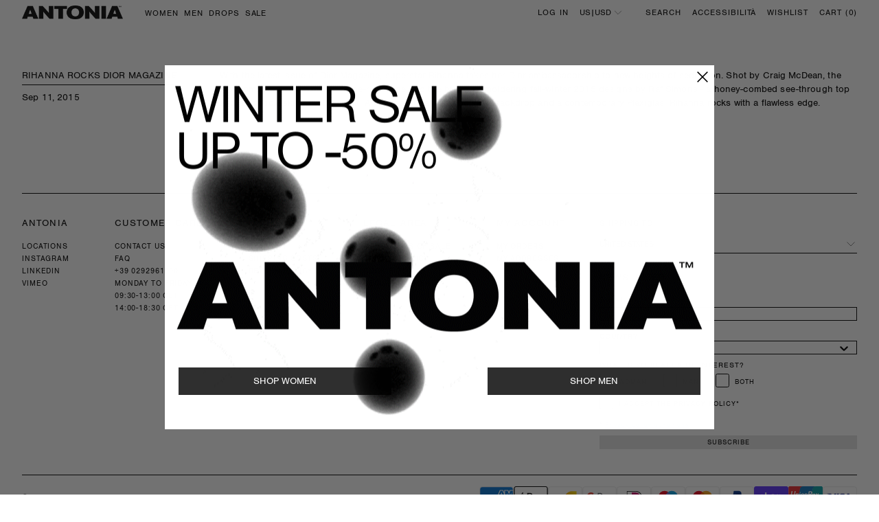

--- FILE ---
content_type: text/html; charset=utf-8
request_url: https://www.antonia.it/en-us/blogs/limited-antonia/rihanna-rocks-dior-magazine
body_size: 63007
content:



<!doctype html>

<html
  class="no-js  template-article template-article-default"
  lang="en"
>
  <head>
    <meta name="google-site-verification" content="9MX3V755sZlt29p2CQ82_th5V0EEIrTjGYIs-HDiLtU">
    <script>
window.KiwiSizing = window.KiwiSizing === undefined ? {} : window.KiwiSizing;
KiwiSizing.shop = "antoniamilano.myshopify.com";


</script>
    <script>
window.KiwiSizing = window.KiwiSizing === undefined ? {} : window.KiwiSizing;
KiwiSizing.shop = "antoniamilano.myshopify.com";


</script>

    <!-- Google Tag Manager -->
<script>
  (function(w,d,s,l,i){w[l]=w[l]||[];w[l].push({'gtm.start':
  new Date().getTime(),event:'gtm.js'});var f=d.getElementsByTagName(s)[0],
  j=d.createElement(s),dl=l!='dataLayer'?'&l='+l:'';j.async=true;j.src=
  'https://sgtm.antonia.it/gtm.js?id='+i+dl;f.parentNode.insertBefore(j,f);
  })(window,document,'script','dataLayer','GTM-TRZ9KWM7');
</script>
<!-- End Google Tag Manager -->


<script>
let json_data;const isGA4tecnico=!0;addEventListener("message",(a=>{if(JSON.stringify(a.data).includes("shopify_pixel_event")){try{json_data=JSON.parse(a.data.json)}catch(t){json_data={}}if("ecommerce_null"===a.data.event_name)window.dataLayer=window.dataLayer||[],window.dataLayer.push({ecommerce:null});else if("gtagConsentDefault"===a.data.event_name){function e(){dataLayer.push(arguments)}window.dataLayer=window.dataLayer||[],e("consent","default",{ad_storage:json_data.marketingAllowed?"granted":"denied",ad_user_data:json_data.marketingAllowed?"granted":"denied",ad_personalization:json_data.marketingAllowed?"granted":"denied",analytics_storage:"granted"})}else if("gtagConsentUpdate"===a.data.event_name){function e(){dataLayer.push(arguments)}window.dataLayer=window.dataLayer||[],e("consent","update",{ad_storage:json_data.marketingAllowed?"granted":"denied",ad_user_data:json_data.marketingAllowed?"granted":"denied",ad_personalization:json_data.marketingAllowed?"granted":"denied",analytics_storage:"granted"}),window.dataLayer.push({event:"visitorConsentCollected-filoblu_tbs",PrivacyAPIstatus:json_data})}else void 0!==a.data.event_name&&(window.dataLayer=window.dataLayer||[],window.dataLayer.push({event:a.data.event_name,...json_data}))}}));
</script>


    <!-- Basic page needs ================================================== -->
    <meta charset="utf-8">
    <meta http-equiv="X-UA-Compatible" content="IE=edge,chrome=1">

    

    

    
      <link rel="shortcut icon" href="//www.antonia.it/cdn/shop/files/logo_square.jpg?crop=center&height=32&v=1714469516&width=32" type="image/png">
    

    <!-- Klaviyo Locale Tracking Script -->
  <script>
    document.addEventListener('DOMContentLoaded', function() {
      if (typeof window.Klaviyo !== 'undefined' && typeof window.Klaviyo.account !== 'undefined') {
        Klaviyo.account.push([
          'track',
          'Locale',
          {
            locale: 'en'
          }
        ]);
      }
    });
  </script>

    <!-- Title and description ================================================== -->
    <title>
      RIHANNA ROCKS DIOR MAGAZINE
      
      
      
    </title>

    
      <meta name="description" content="With the latest issue of Dior Magazine, superstar Rihanna takes her Dior ambassadorship to new heights of seduction. Shot by Craig McDean, the sex bomb beckons with her flame-red mane and the brand’s smoldering fall-winter 2015 designs by Raf Simons - a honey-combed see-through top and an optical skintight bodysuit. Ag">
    

    <!-- Helpers ================================================== -->
    






    <!--- CANONICAL --->
    


        <link rel="canonical" href="https://www.antonia.it/en-us/blogs/limited-antonia/rihanna-rocks-dior-magazine">
    





  <!-- - HREFLANG - -->
  



  

  

  
    <link
      rel='alternate'
      href='https://www.antonia.it/blogs/limited-antonia/rihanna-rocks-dior-magazine'
      hreflang='it-it'
    >
  

  

  

  
    <link
      rel='alternate'
      href='https://www.antonia.it/en/blogs/limited-antonia/rihanna-rocks-dior-magazine'
      hreflang='en-it'
    >
  

  

  

  
    <link
      rel='alternate'
      href='https://www.antonia.it/en-ww/blogs/limited-antonia/rihanna-rocks-dior-magazine'
      hreflang='en'
    >
  

  

  

  
    <link
      rel='alternate'
      href='https://www.antonia.it/en-uk/blogs/limited-antonia/rihanna-rocks-dior-magazine'
      hreflang='en-uk'
    >
  

  

  

  
    <link
      rel='alternate'
      href='https://www.antonia.it/en-us/blogs/limited-antonia/rihanna-rocks-dior-magazine'
      hreflang='en-us'
    >
  

  

  

  
    <link
      rel='alternate'
      href='https://www.antonia.it/en-eu/blogs/limited-antonia/rihanna-rocks-dior-magazine'
      hreflang='en'
    >
  

  

  

  
    <link
      rel='alternate'
      href='https://www.antonia.it/en-ch/blogs/limited-antonia/rihanna-rocks-dior-magazine'
      hreflang='en-ch'
    >
  

  

  

  
    <link
      rel='alternate'
      href='https://www.antonia.it/en-es/blogs/limited-antonia/rihanna-rocks-dior-magazine'
      hreflang='en-es'
    >
  

  

  

  
    <link
      rel='alternate'
      href='https://www.antonia.it/en-jp/blogs/limited-antonia/rihanna-rocks-dior-magazine'
      hreflang='en-jp'
    >
  

  

  

  
    <link
      rel='alternate'
      href='https://www.antonia.it/en-hk/blogs/limited-antonia/rihanna-rocks-dior-magazine'
      hreflang='en-hk'
    >
  

  

  

  
    <link
      rel='alternate'
      href='https://www.antonia.it/en-fr/blogs/limited-antonia/rihanna-rocks-dior-magazine'
      hreflang='en-fr'
    >
  

  

  

  
    <link
      rel='alternate'
      href='https://www.antonia.it/en-cn/blogs/limited-antonia/rihanna-rocks-dior-magazine'
      hreflang='en-cn'
    >
  

<!-- seo_redirects -->

<!-- end seo_redirects -->
<!-- seo_pagination  -->



<!-- seo_pagination  -->
<!-- /snippets/social-meta-tags.liquid -->




<meta property="og:site_name" content="ANTONIA">
<meta property="og:url" content="https://www.antonia.it/en-us/blogs/limited-antonia/rihanna-rocks-dior-magazine">
<meta property="og:title" content="RIHANNA ROCKS DIOR MAGAZINE">
<meta property="og:type" content="article">
<meta property="og:description" content="With the latest issue of Dior Magazine, superstar Rihanna takes her Dior ambassadorship to new heights of seduction. Shot by Craig McDean, the sex bomb beckons with her flame-red mane and the brand’s smoldering fall-winter 2015 designs by Raf Simons - a honey-combed see-through top and an optical skintight bodysuit. Ag">

<meta property="og:image" content="http://www.antonia.it/cdn/shop/articles/1a74b080011dd679b5733af6360931d33306948e_rrrrrrrrrrrrr_1.jpg?crop=center&height=1200&v=1692629024&width=1200">
<meta property="og:image:secure_url" content="https://www.antonia.it/cdn/shop/articles/1a74b080011dd679b5733af6360931d33306948e_rrrrrrrrrrrrr_1.jpg?crop=center&height=1200&v=1692629024&width=1200">


<meta name="twitter:card" content="summary_large_image">
<meta name="twitter:title" content="RIHANNA ROCKS DIOR MAGAZINE">
<meta name="twitter:description" content="With the latest issue of Dior Magazine, superstar Rihanna takes her Dior ambassadorship to new heights of seduction. Shot by Craig McDean, the sex bomb beckons with her flame-red mane and the brand’s smoldering fall-winter 2015 designs by Raf Simons - a honey-combed see-through top and an optical skintight bodysuit. Ag">


    
    

    <meta
      name="viewport"
      content="width=device-width,initial-scale=1,minimum-scale=1.0,user-scalable=0,shrink-to-fit=no"
    >
    <meta name="theme-color" content="#000000">

    <!-- CSS ================================================== -->

    <style>
  @font-face {
    font-family: 'Nimbus Sans';
    src: url('//www.antonia.it/cdn/shop/t/95/assets/NimbusSansRegular.woff?v=147820809151561529821763111730') format('woff'),
      url('//www.antonia.it/cdn/shop/t/95/assets/NimbusSansRegular.woff2?v=94628367774800203611763111731') format('woff2');
  }
  @font-face {
    font-family: 'Nimbus Sans';
    src: url('//www.antonia.it/cdn/shop/t/95/assets/NimbusSansBold.woff?v=32296181606458494371763111728') format('woff'),
      url('//www.antonia.it/cdn/shop/t/95/assets/NimbusSansBold.woff2?v=117508979297687839331763111729') format('woff2');
    font-weight: 700;
  }

  :root {
    --font-primary: 'Nimbus Sans', sans-serif;
    --regular: 400;
    --bold: 700;
  }
</style>

    
<link type="text/css" href="//www.antonia.it/cdn/shop/t/95/assets/layout.theme.css?v=54919635823470396751763200334" rel="stylesheet"><link rel="prefetch" href="//www.antonia.it/cdn/shop/t/95/assets/template.page.gridsystem.css?v=36284213358820400121763200333" as="style"><link rel="prefetch" href="//www.antonia.it/cdn/shop/t/95/assets/template.page.styleguide.css?v=50142854497085515611763200333" as="style"><link rel="prefetch" href="//www.antonia.it/cdn/shop/t/95/assets/template.page.wishlist.css?v=146158062221490025211763200336" as="style"><link rel="prefetch" href="//www.antonia.it/cdn/shop/t/95/assets/template.search.css?v=125787671523386948011763200336" as="style">

    <!-- Sections ================================================== -->
    <script>
      window.theme = window.theme || {};
      theme.strings = {
        zoomClose: "Close (Esc)",
        zoomPrev: "Previous (Left arrow key)",
        zoomNext: "Next (Right arrow key)",
        moneyFormat: '${{amount_no_decimals_with_comma_separator}}',
        addressError: "Error looking up that address",
        addressNoResults: "No results for that address",
        addressQueryLimit: "You have exceeded the Google API usage limit. Consider upgrading to a \u003ca href=\"https:\/\/developers.google.com\/maps\/premium\/usage-limits\"\u003ePremium Plan\u003c\/a\u003e.",
        authError: "There was a problem authenticating your Google Maps account.",
        cartEmpty: "Your cart is currently empty.",
        cartCookies: "Enable cookies to use the shopping cart",
        cartSavings: "You're saving [savings]",
        productSlideLabel: "Slide [slide_number] of [slide_max].",
        onSaleSuffix: "Off"
      };
      theme.settings = {
        cartType: "drawer",
        gridType: null
      };

      theme.isUserLoggedIn =  false 
    </script>

    <script src="//www.antonia.it/cdn/shop/t/95/assets/jquery.min.js?v=68080340163451936531763200334" type="text/javascript"></script>
    <script src="//www.antonia.it/cdn/shop/t/95/assets/jquery.marquee.min.js?v=151760090164968769281763200335" type="text/javascript"></script>
    <script src="//www.antonia.it/cdn/shop/t/95/assets/swiper-bundle.min.js?v=158243942071889811481763200337" type="text/javascript"></script>
    <link href="//www.antonia.it/cdn/shop/t/95/assets/swiper-bundle.min.css?v=116032253986172246541763200333" rel="stylesheet" type="text/css" media="all" />
    <script src="//www.antonia.it/cdn/shop/t/95/assets/handlebars.js?v=105375274022793300731763200335" defer="defer"></script>

    

    

    
<script type="text/javascript" src="//www.antonia.it/cdn/shop/t/95/assets/defaultVendors@layout.theme.js?v=85753381914899088701763200335" defer="defer"></script><script type="text/javascript" src="//www.antonia.it/cdn/shop/t/95/assets/layout.theme.js?v=112543042375383274561763200335" defer="defer"></script><link rel="prefetch" href="//www.antonia.it/cdn/shop/t/95/assets/template.collection.js?v=111603181540343972631763200333" as="script"><link rel="prefetch" href="//www.antonia.it/cdn/shop/t/95/assets/template.page.gridsystem.js?v=111603181540343972631763200333" as="script"><link rel="prefetch" href="//www.antonia.it/cdn/shop/t/95/assets/template.page.rma.js?v=163984908965838303291763200333" as="script"><link rel="prefetch" href="//www.antonia.it/cdn/shop/t/95/assets/template.page.styleguide.js?v=111603181540343972631763200333" as="script"><link rel="prefetch" href="//www.antonia.it/cdn/shop/t/95/assets/template.page.wishlist.js?v=175455984300670455841763200336" as="script"><link rel="prefetch" href="//www.antonia.it/cdn/shop/t/95/assets/defaultVendors@template.product.js?v=33132635242502576091763200335" as="script"><link rel="prefetch" href="//www.antonia.it/cdn/shop/t/95/assets/template.product.js?v=27525372697142000861763200336" as="script"><link rel="prefetch" href="//www.antonia.it/cdn/shop/t/95/assets/defaultVendors@section.brands-banner@section.brands-list@template.search.js?v=105921504154147056191763200335" as="script"><link rel="prefetch" href="//www.antonia.it/cdn/shop/t/95/assets/template.search.js?v=124926725857772289881763200337" as="script"><link rel="prefetch" href="//www.antonia.it/cdn/shop/t/95/assets/template.register.js?v=111603181540343972631763200336" as="script">

    

    <!-- Header hook for plugins ================================================== -->
    
    <script>window.performance && window.performance.mark && window.performance.mark('shopify.content_for_header.start');</script><meta id="shopify-digital-wallet" name="shopify-digital-wallet" content="/70845727012/digital_wallets/dialog">
<meta name="shopify-checkout-api-token" content="e4cd09b4bd3d51153c2d332b8d525b2a">
<meta id="in-context-paypal-metadata" data-shop-id="70845727012" data-venmo-supported="false" data-environment="production" data-locale="en_US" data-paypal-v4="true" data-currency="USD">
<link rel="alternate" type="application/atom+xml" title="Feed" href="/en-us/blogs/limited-antonia.atom" />
<link "x-default" href="https://www.antonia.it/blogs/limited-antonia/rihanna-rocks-dior-magazine">
<link "en-AT" href="https://www.antonia.it/en-eu/blogs/limited-antonia/rihanna-rocks-dior-magazine">
<link "en-BE" href="https://www.antonia.it/en-eu/blogs/limited-antonia/rihanna-rocks-dior-magazine">
<link "en-BG" href="https://www.antonia.it/en-eu/blogs/limited-antonia/rihanna-rocks-dior-magazine">
<link "en-CY" href="https://www.antonia.it/en-eu/blogs/limited-antonia/rihanna-rocks-dior-magazine">
<link "en-CZ" href="https://www.antonia.it/en-eu/blogs/limited-antonia/rihanna-rocks-dior-magazine">
<link "en-DE" href="https://www.antonia.it/en-eu/blogs/limited-antonia/rihanna-rocks-dior-magazine">
<link "en-DK" href="https://www.antonia.it/en-eu/blogs/limited-antonia/rihanna-rocks-dior-magazine">
<link "en-EE" href="https://www.antonia.it/en-eu/blogs/limited-antonia/rihanna-rocks-dior-magazine">
<link "en-FI" href="https://www.antonia.it/en-eu/blogs/limited-antonia/rihanna-rocks-dior-magazine">
<link "en-GR" href="https://www.antonia.it/en-eu/blogs/limited-antonia/rihanna-rocks-dior-magazine">
<link "en-HR" href="https://www.antonia.it/en-eu/blogs/limited-antonia/rihanna-rocks-dior-magazine">
<link "en-HU" href="https://www.antonia.it/en-eu/blogs/limited-antonia/rihanna-rocks-dior-magazine">
<link "en-IE" href="https://www.antonia.it/en-eu/blogs/limited-antonia/rihanna-rocks-dior-magazine">
<link "en-LT" href="https://www.antonia.it/en-eu/blogs/limited-antonia/rihanna-rocks-dior-magazine">
<link "en-LU" href="https://www.antonia.it/en-eu/blogs/limited-antonia/rihanna-rocks-dior-magazine">
<link "en-LV" href="https://www.antonia.it/en-eu/blogs/limited-antonia/rihanna-rocks-dior-magazine">
<link "en-MC" href="https://www.antonia.it/en-eu/blogs/limited-antonia/rihanna-rocks-dior-magazine">
<link "en-MT" href="https://www.antonia.it/en-eu/blogs/limited-antonia/rihanna-rocks-dior-magazine">
<link "en-NL" href="https://www.antonia.it/en-eu/blogs/limited-antonia/rihanna-rocks-dior-magazine">
<link "en-PL" href="https://www.antonia.it/en-eu/blogs/limited-antonia/rihanna-rocks-dior-magazine">
<link "en-PT" href="https://www.antonia.it/en-eu/blogs/limited-antonia/rihanna-rocks-dior-magazine">
<link "en-RO" href="https://www.antonia.it/en-eu/blogs/limited-antonia/rihanna-rocks-dior-magazine">
<link "en-SE" href="https://www.antonia.it/en-eu/blogs/limited-antonia/rihanna-rocks-dior-magazine">
<link "en-SK" href="https://www.antonia.it/en-eu/blogs/limited-antonia/rihanna-rocks-dior-magazine">
<link "en-FR" href="https://www.antonia.it/en-fr/blogs/limited-antonia/rihanna-rocks-dior-magazine">
<link "en-ES" href="https://www.antonia.it/en-es/blogs/limited-antonia/rihanna-rocks-dior-magazine">
<link "en-US" href="https://www.antonia.it/en-us/blogs/limited-antonia/rihanna-rocks-dior-magazine">
<link "en-GB" href="https://www.antonia.it/en-uk/blogs/limited-antonia/rihanna-rocks-dior-magazine">
<link "en-GI" href="https://www.antonia.it/en-uk/blogs/limited-antonia/rihanna-rocks-dior-magazine">
<link "en-AD" href="https://www.antonia.it/en-ww/blogs/limited-antonia/rihanna-rocks-dior-magazine">
<link "en-AE" href="https://www.antonia.it/en-ww/blogs/limited-antonia/rihanna-rocks-dior-magazine">
<link "en-AL" href="https://www.antonia.it/en-ww/blogs/limited-antonia/rihanna-rocks-dior-magazine">
<link "en-AM" href="https://www.antonia.it/en-ww/blogs/limited-antonia/rihanna-rocks-dior-magazine">
<link "en-AR" href="https://www.antonia.it/en-ww/blogs/limited-antonia/rihanna-rocks-dior-magazine">
<link "en-AU" href="https://www.antonia.it/en-ww/blogs/limited-antonia/rihanna-rocks-dior-magazine">
<link "en-AZ" href="https://www.antonia.it/en-ww/blogs/limited-antonia/rihanna-rocks-dior-magazine">
<link "en-BA" href="https://www.antonia.it/en-ww/blogs/limited-antonia/rihanna-rocks-dior-magazine">
<link "en-BB" href="https://www.antonia.it/en-ww/blogs/limited-antonia/rihanna-rocks-dior-magazine">
<link "en-BH" href="https://www.antonia.it/en-ww/blogs/limited-antonia/rihanna-rocks-dior-magazine">
<link "en-BN" href="https://www.antonia.it/en-ww/blogs/limited-antonia/rihanna-rocks-dior-magazine">
<link "en-BR" href="https://www.antonia.it/en-ww/blogs/limited-antonia/rihanna-rocks-dior-magazine">
<link "en-BZ" href="https://www.antonia.it/en-ww/blogs/limited-antonia/rihanna-rocks-dior-magazine">
<link "en-CA" href="https://www.antonia.it/en-ww/blogs/limited-antonia/rihanna-rocks-dior-magazine">
<link "en-CL" href="https://www.antonia.it/en-ww/blogs/limited-antonia/rihanna-rocks-dior-magazine">
<link "en-CO" href="https://www.antonia.it/en-ww/blogs/limited-antonia/rihanna-rocks-dior-magazine">
<link "en-CR" href="https://www.antonia.it/en-ww/blogs/limited-antonia/rihanna-rocks-dior-magazine">
<link "en-DO" href="https://www.antonia.it/en-ww/blogs/limited-antonia/rihanna-rocks-dior-magazine">
<link "en-DZ" href="https://www.antonia.it/en-ww/blogs/limited-antonia/rihanna-rocks-dior-magazine">
<link "en-EC" href="https://www.antonia.it/en-ww/blogs/limited-antonia/rihanna-rocks-dior-magazine">
<link "en-EG" href="https://www.antonia.it/en-ww/blogs/limited-antonia/rihanna-rocks-dior-magazine">
<link "en-GE" href="https://www.antonia.it/en-ww/blogs/limited-antonia/rihanna-rocks-dior-magazine">
<link "en-GT" href="https://www.antonia.it/en-ww/blogs/limited-antonia/rihanna-rocks-dior-magazine">
<link "en-ID" href="https://www.antonia.it/en-ww/blogs/limited-antonia/rihanna-rocks-dior-magazine">
<link "en-IL" href="https://www.antonia.it/en-ww/blogs/limited-antonia/rihanna-rocks-dior-magazine">
<link "en-IN" href="https://www.antonia.it/en-ww/blogs/limited-antonia/rihanna-rocks-dior-magazine">
<link "en-IS" href="https://www.antonia.it/en-ww/blogs/limited-antonia/rihanna-rocks-dior-magazine">
<link "en-JO" href="https://www.antonia.it/en-ww/blogs/limited-antonia/rihanna-rocks-dior-magazine">
<link "en-KG" href="https://www.antonia.it/en-ww/blogs/limited-antonia/rihanna-rocks-dior-magazine">
<link "en-KR" href="https://www.antonia.it/en-ww/blogs/limited-antonia/rihanna-rocks-dior-magazine">
<link "en-KW" href="https://www.antonia.it/en-ww/blogs/limited-antonia/rihanna-rocks-dior-magazine">
<link "en-KZ" href="https://www.antonia.it/en-ww/blogs/limited-antonia/rihanna-rocks-dior-magazine">
<link "en-LB" href="https://www.antonia.it/en-ww/blogs/limited-antonia/rihanna-rocks-dior-magazine">
<link "en-LI" href="https://www.antonia.it/en-ww/blogs/limited-antonia/rihanna-rocks-dior-magazine">
<link "en-MA" href="https://www.antonia.it/en-ww/blogs/limited-antonia/rihanna-rocks-dior-magazine">
<link "en-MD" href="https://www.antonia.it/en-ww/blogs/limited-antonia/rihanna-rocks-dior-magazine">
<link "en-ME" href="https://www.antonia.it/en-ww/blogs/limited-antonia/rihanna-rocks-dior-magazine">
<link "en-MK" href="https://www.antonia.it/en-ww/blogs/limited-antonia/rihanna-rocks-dior-magazine">
<link "en-MX" href="https://www.antonia.it/en-ww/blogs/limited-antonia/rihanna-rocks-dior-magazine">
<link "en-MY" href="https://www.antonia.it/en-ww/blogs/limited-antonia/rihanna-rocks-dior-magazine">
<link "en-NO" href="https://www.antonia.it/en-ww/blogs/limited-antonia/rihanna-rocks-dior-magazine">
<link "en-NZ" href="https://www.antonia.it/en-ww/blogs/limited-antonia/rihanna-rocks-dior-magazine">
<link "en-OM" href="https://www.antonia.it/en-ww/blogs/limited-antonia/rihanna-rocks-dior-magazine">
<link "en-PA" href="https://www.antonia.it/en-ww/blogs/limited-antonia/rihanna-rocks-dior-magazine">
<link "en-PE" href="https://www.antonia.it/en-ww/blogs/limited-antonia/rihanna-rocks-dior-magazine">
<link "en-PH" href="https://www.antonia.it/en-ww/blogs/limited-antonia/rihanna-rocks-dior-magazine">
<link "en-PY" href="https://www.antonia.it/en-ww/blogs/limited-antonia/rihanna-rocks-dior-magazine">
<link "en-QA" href="https://www.antonia.it/en-ww/blogs/limited-antonia/rihanna-rocks-dior-magazine">
<link "en-RS" href="https://www.antonia.it/en-ww/blogs/limited-antonia/rihanna-rocks-dior-magazine">
<link "en-SA" href="https://www.antonia.it/en-ww/blogs/limited-antonia/rihanna-rocks-dior-magazine">
<link "en-SG" href="https://www.antonia.it/en-ww/blogs/limited-antonia/rihanna-rocks-dior-magazine">
<link "en-SI" href="https://www.antonia.it/en-ww/blogs/limited-antonia/rihanna-rocks-dior-magazine">
<link "en-SR" href="https://www.antonia.it/en-ww/blogs/limited-antonia/rihanna-rocks-dior-magazine">
<link "en-TH" href="https://www.antonia.it/en-ww/blogs/limited-antonia/rihanna-rocks-dior-magazine">
<link "en-TJ" href="https://www.antonia.it/en-ww/blogs/limited-antonia/rihanna-rocks-dior-magazine">
<link "en-TN" href="https://www.antonia.it/en-ww/blogs/limited-antonia/rihanna-rocks-dior-magazine">
<link "en-TR" href="https://www.antonia.it/en-ww/blogs/limited-antonia/rihanna-rocks-dior-magazine">
<link "en-UZ" href="https://www.antonia.it/en-ww/blogs/limited-antonia/rihanna-rocks-dior-magazine">
<link "en-VE" href="https://www.antonia.it/en-ww/blogs/limited-antonia/rihanna-rocks-dior-magazine">
<link "en-XK" href="https://www.antonia.it/en-ww/blogs/limited-antonia/rihanna-rocks-dior-magazine">
<link "en-ZA" href="https://www.antonia.it/en-ww/blogs/limited-antonia/rihanna-rocks-dior-magazine">
<link "en-CN" href="https://www.antonia.it/en-cn/blogs/limited-antonia/rihanna-rocks-dior-magazine">
<link "en-VN" href="https://www.antonia.it/en-cn/blogs/limited-antonia/rihanna-rocks-dior-magazine">
<link "en-HK" href="https://www.antonia.it/en-hk/blogs/limited-antonia/rihanna-rocks-dior-magazine">
<link "en-MO" href="https://www.antonia.it/en-hk/blogs/limited-antonia/rihanna-rocks-dior-magazine">
<link "en-CH" href="https://www.antonia.it/en-ch/blogs/limited-antonia/rihanna-rocks-dior-magazine">
<link "en-JP" href="https://www.antonia.it/en-jp/blogs/limited-antonia/rihanna-rocks-dior-magazine">
<link "en-TW" href="https://www.antonia.it/en-jp/blogs/limited-antonia/rihanna-rocks-dior-magazine">
<link "it-IT" href="https://www.antonia.it/blogs/limited-antonia/rihanna-rocks-dior-magazine">
<link "en-IT" href="https://www.antonia.it/en/blogs/limited-antonia/rihanna-rocks-dior-magazine">
<script async="async" src="/checkouts/internal/preloads.js?locale=en-US"></script>
<link rel="preconnect" href="https://shop.app" crossorigin="anonymous">
<script async="async" src="https://shop.app/checkouts/internal/preloads.js?locale=en-US&shop_id=70845727012" crossorigin="anonymous"></script>
<script id="apple-pay-shop-capabilities" type="application/json">{"shopId":70845727012,"countryCode":"IT","currencyCode":"USD","merchantCapabilities":["supports3DS"],"merchantId":"gid:\/\/shopify\/Shop\/70845727012","merchantName":"ANTONIA","requiredBillingContactFields":["postalAddress","email","phone"],"requiredShippingContactFields":["postalAddress","email","phone"],"shippingType":"shipping","supportedNetworks":["visa","maestro","masterCard","amex"],"total":{"type":"pending","label":"ANTONIA","amount":"1.00"},"shopifyPaymentsEnabled":true,"supportsSubscriptions":true}</script>
<script id="shopify-features" type="application/json">{"accessToken":"e4cd09b4bd3d51153c2d332b8d525b2a","betas":["rich-media-storefront-analytics"],"domain":"www.antonia.it","predictiveSearch":true,"shopId":70845727012,"locale":"en"}</script>
<script>var Shopify = Shopify || {};
Shopify.shop = "antoniamilano.myshopify.com";
Shopify.locale = "en";
Shopify.currency = {"active":"USD","rate":"1.1958276"};
Shopify.country = "US";
Shopify.theme = {"name":"PROD | Ping x Antonia","id":182547612029,"schema_name":"dAgency","schema_version":"1.0.0","theme_store_id":null,"role":"main"};
Shopify.theme.handle = "null";
Shopify.theme.style = {"id":null,"handle":null};
Shopify.cdnHost = "www.antonia.it/cdn";
Shopify.routes = Shopify.routes || {};
Shopify.routes.root = "/en-us/";</script>
<script type="module">!function(o){(o.Shopify=o.Shopify||{}).modules=!0}(window);</script>
<script>!function(o){function n(){var o=[];function n(){o.push(Array.prototype.slice.apply(arguments))}return n.q=o,n}var t=o.Shopify=o.Shopify||{};t.loadFeatures=n(),t.autoloadFeatures=n()}(window);</script>
<script>
  window.ShopifyPay = window.ShopifyPay || {};
  window.ShopifyPay.apiHost = "shop.app\/pay";
  window.ShopifyPay.redirectState = null;
</script>
<script id="shop-js-analytics" type="application/json">{"pageType":"article"}</script>
<script defer="defer" async type="module" src="//www.antonia.it/cdn/shopifycloud/shop-js/modules/v2/client.init-shop-cart-sync_BdyHc3Nr.en.esm.js"></script>
<script defer="defer" async type="module" src="//www.antonia.it/cdn/shopifycloud/shop-js/modules/v2/chunk.common_Daul8nwZ.esm.js"></script>
<script type="module">
  await import("//www.antonia.it/cdn/shopifycloud/shop-js/modules/v2/client.init-shop-cart-sync_BdyHc3Nr.en.esm.js");
await import("//www.antonia.it/cdn/shopifycloud/shop-js/modules/v2/chunk.common_Daul8nwZ.esm.js");

  window.Shopify.SignInWithShop?.initShopCartSync?.({"fedCMEnabled":true,"windoidEnabled":true});

</script>
<script>
  window.Shopify = window.Shopify || {};
  if (!window.Shopify.featureAssets) window.Shopify.featureAssets = {};
  window.Shopify.featureAssets['shop-js'] = {"shop-cart-sync":["modules/v2/client.shop-cart-sync_QYOiDySF.en.esm.js","modules/v2/chunk.common_Daul8nwZ.esm.js"],"init-fed-cm":["modules/v2/client.init-fed-cm_DchLp9rc.en.esm.js","modules/v2/chunk.common_Daul8nwZ.esm.js"],"shop-button":["modules/v2/client.shop-button_OV7bAJc5.en.esm.js","modules/v2/chunk.common_Daul8nwZ.esm.js"],"init-windoid":["modules/v2/client.init-windoid_DwxFKQ8e.en.esm.js","modules/v2/chunk.common_Daul8nwZ.esm.js"],"shop-cash-offers":["modules/v2/client.shop-cash-offers_DWtL6Bq3.en.esm.js","modules/v2/chunk.common_Daul8nwZ.esm.js","modules/v2/chunk.modal_CQq8HTM6.esm.js"],"shop-toast-manager":["modules/v2/client.shop-toast-manager_CX9r1SjA.en.esm.js","modules/v2/chunk.common_Daul8nwZ.esm.js"],"init-shop-email-lookup-coordinator":["modules/v2/client.init-shop-email-lookup-coordinator_UhKnw74l.en.esm.js","modules/v2/chunk.common_Daul8nwZ.esm.js"],"pay-button":["modules/v2/client.pay-button_DzxNnLDY.en.esm.js","modules/v2/chunk.common_Daul8nwZ.esm.js"],"avatar":["modules/v2/client.avatar_BTnouDA3.en.esm.js"],"init-shop-cart-sync":["modules/v2/client.init-shop-cart-sync_BdyHc3Nr.en.esm.js","modules/v2/chunk.common_Daul8nwZ.esm.js"],"shop-login-button":["modules/v2/client.shop-login-button_D8B466_1.en.esm.js","modules/v2/chunk.common_Daul8nwZ.esm.js","modules/v2/chunk.modal_CQq8HTM6.esm.js"],"init-customer-accounts-sign-up":["modules/v2/client.init-customer-accounts-sign-up_C8fpPm4i.en.esm.js","modules/v2/client.shop-login-button_D8B466_1.en.esm.js","modules/v2/chunk.common_Daul8nwZ.esm.js","modules/v2/chunk.modal_CQq8HTM6.esm.js"],"init-shop-for-new-customer-accounts":["modules/v2/client.init-shop-for-new-customer-accounts_CVTO0Ztu.en.esm.js","modules/v2/client.shop-login-button_D8B466_1.en.esm.js","modules/v2/chunk.common_Daul8nwZ.esm.js","modules/v2/chunk.modal_CQq8HTM6.esm.js"],"init-customer-accounts":["modules/v2/client.init-customer-accounts_dRgKMfrE.en.esm.js","modules/v2/client.shop-login-button_D8B466_1.en.esm.js","modules/v2/chunk.common_Daul8nwZ.esm.js","modules/v2/chunk.modal_CQq8HTM6.esm.js"],"shop-follow-button":["modules/v2/client.shop-follow-button_CkZpjEct.en.esm.js","modules/v2/chunk.common_Daul8nwZ.esm.js","modules/v2/chunk.modal_CQq8HTM6.esm.js"],"lead-capture":["modules/v2/client.lead-capture_BntHBhfp.en.esm.js","modules/v2/chunk.common_Daul8nwZ.esm.js","modules/v2/chunk.modal_CQq8HTM6.esm.js"],"checkout-modal":["modules/v2/client.checkout-modal_CfxcYbTm.en.esm.js","modules/v2/chunk.common_Daul8nwZ.esm.js","modules/v2/chunk.modal_CQq8HTM6.esm.js"],"shop-login":["modules/v2/client.shop-login_Da4GZ2H6.en.esm.js","modules/v2/chunk.common_Daul8nwZ.esm.js","modules/v2/chunk.modal_CQq8HTM6.esm.js"],"payment-terms":["modules/v2/client.payment-terms_MV4M3zvL.en.esm.js","modules/v2/chunk.common_Daul8nwZ.esm.js","modules/v2/chunk.modal_CQq8HTM6.esm.js"]};
</script>
<script>(function() {
  var isLoaded = false;
  function asyncLoad() {
    if (isLoaded) return;
    isLoaded = true;
    var urls = ["https:\/\/app.kiwisizing.com\/web\/js\/dist\/kiwiSizing\/plugin\/SizingPlugin.prod.js?v=330\u0026shop=antoniamilano.myshopify.com","\/\/swymv3free-01.azureedge.net\/code\/swym-shopify.js?shop=antoniamilano.myshopify.com","https:\/\/static.klaviyo.com\/onsite\/js\/klaviyo.js?company_id=RuEaL6\u0026shop=antoniamilano.myshopify.com","https:\/\/ecom-app.rakutenadvertising.io\/rakuten_advertising.js?shop=antoniamilano.myshopify.com","https:\/\/tag.rmp.rakuten.com\/126714.ct.js?shop=antoniamilano.myshopify.com","https:\/\/custompricing.axtrics.com\/minified_js.js?v=v2\u0026shop=antoniamilano.myshopify.com"];
    for (var i = 0; i < urls.length; i++) {
      var s = document.createElement('script');
      s.type = 'text/javascript';
      s.async = true;
      s.src = urls[i];
      var x = document.getElementsByTagName('script')[0];
      x.parentNode.insertBefore(s, x);
    }
  };
  if(window.attachEvent) {
    window.attachEvent('onload', asyncLoad);
  } else {
    window.addEventListener('load', asyncLoad, false);
  }
})();</script>
<script id="__st">var __st={"a":70845727012,"offset":3600,"reqid":"59a8b9d4-07d4-4701-a781-31d7c30991a2-1768982013","pageurl":"www.antonia.it\/en-us\/blogs\/limited-antonia\/rihanna-rocks-dior-magazine","s":"articles-606538727716","u":"ea5fa3096310","p":"article","rtyp":"article","rid":606538727716};</script>
<script>window.ShopifyPaypalV4VisibilityTracking = true;</script>
<script id="form-persister">!function(){'use strict';const t='contact',e='new_comment',n=[[t,t],['blogs',e],['comments',e],[t,'customer']],o='password',r='form_key',c=['recaptcha-v3-token','g-recaptcha-response','h-captcha-response',o],s=()=>{try{return window.sessionStorage}catch{return}},i='__shopify_v',u=t=>t.elements[r],a=function(){const t=[...n].map((([t,e])=>`form[action*='/${t}']:not([data-nocaptcha='true']) input[name='form_type'][value='${e}']`)).join(',');var e;return e=t,()=>e?[...document.querySelectorAll(e)].map((t=>t.form)):[]}();function m(t){const e=u(t);a().includes(t)&&(!e||!e.value)&&function(t){try{if(!s())return;!function(t){const e=s();if(!e)return;const n=u(t);if(!n)return;const o=n.value;o&&e.removeItem(o)}(t);const e=Array.from(Array(32),(()=>Math.random().toString(36)[2])).join('');!function(t,e){u(t)||t.append(Object.assign(document.createElement('input'),{type:'hidden',name:r})),t.elements[r].value=e}(t,e),function(t,e){const n=s();if(!n)return;const r=[...t.querySelectorAll(`input[type='${o}']`)].map((({name:t})=>t)),u=[...c,...r],a={};for(const[o,c]of new FormData(t).entries())u.includes(o)||(a[o]=c);n.setItem(e,JSON.stringify({[i]:1,action:t.action,data:a}))}(t,e)}catch(e){console.error('failed to persist form',e)}}(t)}const f=t=>{if('true'===t.dataset.persistBound)return;const e=function(t,e){const n=function(t){return'function'==typeof t.submit?t.submit:HTMLFormElement.prototype.submit}(t).bind(t);return function(){let t;return()=>{t||(t=!0,(()=>{try{e(),n()}catch(t){(t=>{console.error('form submit failed',t)})(t)}})(),setTimeout((()=>t=!1),250))}}()}(t,(()=>{m(t)}));!function(t,e){if('function'==typeof t.submit&&'function'==typeof e)try{t.submit=e}catch{}}(t,e),t.addEventListener('submit',(t=>{t.preventDefault(),e()})),t.dataset.persistBound='true'};!function(){function t(t){const e=(t=>{const e=t.target;return e instanceof HTMLFormElement?e:e&&e.form})(t);e&&m(e)}document.addEventListener('submit',t),document.addEventListener('DOMContentLoaded',(()=>{const e=a();for(const t of e)f(t);var n;n=document.body,new window.MutationObserver((t=>{for(const e of t)if('childList'===e.type&&e.addedNodes.length)for(const t of e.addedNodes)1===t.nodeType&&'FORM'===t.tagName&&a().includes(t)&&f(t)})).observe(n,{childList:!0,subtree:!0,attributes:!1}),document.removeEventListener('submit',t)}))}()}();</script>
<script integrity="sha256-4kQ18oKyAcykRKYeNunJcIwy7WH5gtpwJnB7kiuLZ1E=" data-source-attribution="shopify.loadfeatures" defer="defer" src="//www.antonia.it/cdn/shopifycloud/storefront/assets/storefront/load_feature-a0a9edcb.js" crossorigin="anonymous"></script>
<script crossorigin="anonymous" defer="defer" src="//www.antonia.it/cdn/shopifycloud/storefront/assets/shopify_pay/storefront-65b4c6d7.js?v=20250812"></script>
<script data-source-attribution="shopify.dynamic_checkout.dynamic.init">var Shopify=Shopify||{};Shopify.PaymentButton=Shopify.PaymentButton||{isStorefrontPortableWallets:!0,init:function(){window.Shopify.PaymentButton.init=function(){};var t=document.createElement("script");t.src="https://www.antonia.it/cdn/shopifycloud/portable-wallets/latest/portable-wallets.en.js",t.type="module",document.head.appendChild(t)}};
</script>
<script data-source-attribution="shopify.dynamic_checkout.buyer_consent">
  function portableWalletsHideBuyerConsent(e){var t=document.getElementById("shopify-buyer-consent"),n=document.getElementById("shopify-subscription-policy-button");t&&n&&(t.classList.add("hidden"),t.setAttribute("aria-hidden","true"),n.removeEventListener("click",e))}function portableWalletsShowBuyerConsent(e){var t=document.getElementById("shopify-buyer-consent"),n=document.getElementById("shopify-subscription-policy-button");t&&n&&(t.classList.remove("hidden"),t.removeAttribute("aria-hidden"),n.addEventListener("click",e))}window.Shopify?.PaymentButton&&(window.Shopify.PaymentButton.hideBuyerConsent=portableWalletsHideBuyerConsent,window.Shopify.PaymentButton.showBuyerConsent=portableWalletsShowBuyerConsent);
</script>
<script data-source-attribution="shopify.dynamic_checkout.cart.bootstrap">document.addEventListener("DOMContentLoaded",(function(){function t(){return document.querySelector("shopify-accelerated-checkout-cart, shopify-accelerated-checkout")}if(t())Shopify.PaymentButton.init();else{new MutationObserver((function(e,n){t()&&(Shopify.PaymentButton.init(),n.disconnect())})).observe(document.body,{childList:!0,subtree:!0})}}));
</script>
<link id="shopify-accelerated-checkout-styles" rel="stylesheet" media="screen" href="https://www.antonia.it/cdn/shopifycloud/portable-wallets/latest/accelerated-checkout-backwards-compat.css" crossorigin="anonymous">
<style id="shopify-accelerated-checkout-cart">
        #shopify-buyer-consent {
  margin-top: 1em;
  display: inline-block;
  width: 100%;
}

#shopify-buyer-consent.hidden {
  display: none;
}

#shopify-subscription-policy-button {
  background: none;
  border: none;
  padding: 0;
  text-decoration: underline;
  font-size: inherit;
  cursor: pointer;
}

#shopify-subscription-policy-button::before {
  box-shadow: none;
}

      </style>

<script>window.performance && window.performance.mark && window.performance.mark('shopify.content_for_header.end');</script>

    <script src="//www.antonia.it/cdn/shop/t/95/assets/modernizr.min.js?v=133781588196947653521763200334" type="text/javascript"></script>
    <script src="//www.antonia.it/cdn/shop/t/95/assets/popper.min.js?v=167554875033817018801763200335" type="text/javascript"></script>
    <script src="//www.antonia.it/cdn/shop/t/95/assets/tippy.min.js?v=120137458905234641871763200337" type="text/javascript"></script>

    
    

    <script>
      if (typeof window.dAgency == 'undefined') {
        window.dAgency = {
          section_js: {},
        };
      }
    </script>

    <script type="text/javascript">
      (function (d, w, s, u, y, z) {
        y = d.createElement(s);
        z = d.getElementsByTagName(s)[0];
        y.src = u;
        y.type = 'text/javascript';
        y.async = 1;
        z.parentNode.insertBefore(y, z);
      })(document, window, 'script', 'https://assets.livestory.io/dist/livestory-artdiana.min.js');
    </script><script type="text/javascript">
  var _iub = _iub || [];
  _iub.csConfiguration = {
    askConsentAtCookiePolicyUpdate: true,
    countryDetection: true,
    enableFadp: true,
    enableLgpd: true,
    enableUspr: true,
    floatingPreferencesButtonDisplay: 'bottom-right',
    lgpdAppliesGlobally: false,
    perPurposeConsent: true,
    siteId: 3317298,
    whitelabel: false,
    cookiePolicyId: 97164324,
    lang: 'en-GB',
    googleConsentMode: false,
    banner: {
      acceptButtonColor: '#000000',
      acceptButtonDisplay: true,
      backgroundColor: '#FFFFFF',
      closeButtonDisplay: false,
      customizeButtonColor: '#4C4C4C',
      customizeButtonDisplay: true,
      explicitWithdrawal: true,
      fontSizeBody: '11px',
      listPurposes: true,
      linksColor: '#000000',
      position: 'float-bottom-center',
      rejectButtonColor: '#000000',
      rejectButtonDisplay: true,
      textColor: '#000000',
      content:
        'We and selected third parties use cookies or similar technologies for technical purposes and, with your consent, for analytics and marketing as specified in the <a href="https://www.iubenda.com/privacy-policy/97164324/cookie-policy">cookie policy</a>. Denying consent may make related features unavailable. <br>\nYou can freely give, deny, or withdraw your consent. <br>\n\nClick the “Accept” button to consent or the “Reject” button to continue without accepting.',
    },
  };

  var onPreferenceFirstExpressedCallback = function (consent) {
    if (true == _iub.csConfiguration.perPurposeConsent) {
      consent.consent = Object.keys(consent.purposes).every(function (k) {
        return consent.purposes[k];
      });
    }

    window.Shopify.customerPrivacy.setTrackingConsent(consent.consent, function () {});
  };

  if (typeof _iub.csConfiguration.callback === 'object') {
    _iub.csConfiguration.callback.onPreferenceFirstExpressed = onPreferenceFirstExpressedCallback;
  } else {
    _iub.csConfiguration.callback = {
      onPreferenceFirstExpressed: onPreferenceFirstExpressedCallback,
    };
  }
</script>

<script type="text/javascript" src="//cdn.iubenda.com/cs/gpp/stub.js"></script>
<script type="text/javascript" src="//cdn.iubenda.com/cs/iubenda_cs.js" charset="UTF-8" async></script>

<script type="text/javascript">
  window.Shopify.loadFeatures(
    [
      {
        name: 'consent-tracking-api',
        version: '0.1',
      },
    ],
    function (error) {
      if (error) {
        throw error;
      }
    }
  );
</script>

<style>
  .iubenda-uspr-btn[data-tp-float] {
    display: none !important;
  }
</style>
<!-- DOOFINDER-SHOPIFY -->
    
    <!-- /DOOFINDER-SHOPIFY -->
   <style>
  .asw-menu-btn {
    display: none !important;
  }
</style>
 <!-- BEGIN app block: shopify://apps/oxi-social-login/blocks/social-login-embed/24ad60bc-8f09-42fa-807e-e5eda0fdae17 -->


<script>
    
        var vt = 763256;
    
        var oxi_data_scheme = 'light';
        if (document.querySelector('html').hasAttribute('data-scheme')) {
            oxi_data_scheme = document.querySelector('html').getAttribute('data-scheme');
        }
    function wfete(selector) {
    return new Promise(resolve => {
    if (document.querySelector(selector)) {
      return resolve(document.querySelector(selector));
    }

    const observer = new MutationObserver(() => {
      if (document.querySelector(selector)) {
        resolve(document.querySelector(selector));
        observer.disconnect();
      }
    });

    observer.observe(document.body, {
      subtree: true,
      childList: true,
    });
    });
  }
  async function oxi_init() {
    const data = await getOConfig();
  }
  function getOConfig() {
    var script = document.createElement('script');
    script.src = '//social-login.oxiapps.com/init.json?shop=antoniamilano.myshopify.com&vt='+vt+'&callback=jQuery111004090950169811405_1543664809199';
    script.setAttribute('rel','nofollow');
    document.head.appendChild(script);
  }
  function jQuery111004090950169811405_1543664809199(p) {
        var shop_locale = "";
        if (typeof Shopify !== 'undefined' && typeof Shopify.locale !== 'undefined') {
            shop_locale = "&locale="+Shopify.locale;
    }
    if (p.m == "1") {
      if (typeof oxi_initialized === 'undefined') {
        var oxi_initialized = true;
        //vt = parseInt(p.v);
        vt = parseInt(vt);

                var elem = document.createElement("link");
                elem.setAttribute("type", "text/css");
                elem.setAttribute("rel", "stylesheet");
                elem.setAttribute("href", "https://cdn.shopify.com/extensions/019a9bbf-e6d9-7768-bf83-c108720b519c/embedded-social-login-54/assets/remodal.css");
                document.getElementsByTagName("head")[0].appendChild(elem);


        var newScript = document.createElement('script');
        newScript.type = 'text/javascript';
        newScript.src = 'https://cdn.shopify.com/extensions/019a9bbf-e6d9-7768-bf83-c108720b519c/embedded-social-login-54/assets/osl.min.js';
        document.getElementsByTagName('head')[0].appendChild(newScript);
      }
    } else {
      const intervalID = setInterval(() => {
        if (document.querySelector('body')) {
            clearInterval(intervalID);

            opa = ['form[action*="account/login"]', 'form[action$="account"]'];
            opa.forEach(e => {
                wfete(e).then(element => {
                    if (typeof oxi_initialized === 'undefined') {
                        var oxi_initialized = true;
                        console.log("Oxi Social Login Initialized");
                        if (p.i == 'y') {
                            var list = document.querySelectorAll(e);
                            var oxi_list_length = 0;
                            if (list.length > 0) {
                                //oxi_list_length = 3;
                                oxi_list_length = list.length;
                            }
                            for(var osli1 = 0; osli1 < oxi_list_length; osli1++) {
                                if (list[osli1].querySelector('[value="guest_login"]')) {
                                } else {
                                if ( list[osli1].querySelectorAll('.oxi-social-login').length <= 0 && list[osli1].querySelectorAll('.oxi_social_wrapper').length <= 0 ) {
                                    var osl_checkout_url = '';
                                    if (list[osli1].querySelector('[name="checkout_url"]') !== null) {
                                        osl_checkout_url = '&osl_checkout_url='+list[osli1].querySelector('[name="checkout_url"]').value;
                                    }
                                    osl_checkout_url = osl_checkout_url.replace(/<[^>]*>/g, '').trim();
                                    list[osli1].insertAdjacentHTML(p.p, '<div class="oxi_social_wrapper" style="'+p.c+'"><iframe id="social_login_frame" class="social_login_frame" title="Social Login" src="https://social-login.oxiapps.com/widget?site='+p.s+'&vt='+vt+shop_locale+osl_checkout_url+'&scheme='+oxi_data_scheme+'" style="width:100%;max-width:100%;padding-top:0px;margin-bottom:5px;border:0px;height:'+p.h+'px;" scrolling=no></iframe></div>');
                                }
                                }
                            }
                        }
                    }
                });
            });

            wfete('#oxi-social-login').then(element => {
                document.getElementById('oxi-social-login').innerHTML="<iframe id='social_login_frame' class='social_login_frame' title='Social Login' src='https://social-login.oxiapps.com/widget?site="+p.s+"&vt="+vt+shop_locale+"&scheme="+oxi_data_scheme+"' style='width:100%;max-width:100%;padding-top:0px;margin-bottom:5px;border:0px;height:"+p.h+"px;' scrolling=no></iframe>";
            });
            wfete('.oxi-social-login').then(element => {
                var oxi_elms = document.querySelectorAll(".oxi-social-login");
                oxi_elms.forEach((oxi_elm) => {
                            oxi_elm.innerHTML="<iframe id='social_login_frame' class='social_login_frame' title='Social Login' src='https://social-login.oxiapps.com/widget?site="+p.s+"&vt="+vt+shop_locale+"&scheme="+oxi_data_scheme+"' style='width:100%;max-width:100%;padding-top:0px;margin-bottom:5px;border:0px;height:"+p.h+"px;' scrolling=no></iframe>";
                });
            });
        }
      }, 100);
    }

    var o_resized = false;
    var oxi_response = function(event) {
      if (event.origin+'/'=="https://social-login.oxiapps.com/") {
                if (event.data.action == "loaded") {
                    event.source.postMessage({
                        action:'getParentUrl',parentUrl: window.location.href+''
                    },"*");
                }

        var message = event.data+'';
        var key = message.split(':')[0];
        var value = message.split(':')[1];
        if (key=="height") {
          var oxi_iframe = document.getElementById('social_login_frame');
          if (oxi_iframe && !o_resized) {
            o_resized = true;
            oxi_iframe.style.height = value + "px";
          }
        }
      }
    };
    if (window.addEventListener) {
      window.addEventListener('message', oxi_response, false);
    } else {
      window.attachEvent("onmessage", oxi_response);
    }
  }
  oxi_init();
</script>


<!-- END app block --><!-- BEGIN app block: shopify://apps/supergrid-by-depict/blocks/depict_brand_features/ad5c7d1f-ddfb-424b-b936-7f08c4544f6b -->


<!--
  Merchant: shopify-70845727012
  Market id: 63760171300
  Collection id: 
-->
<script
  id="depict-grid-rendering-script"
  
    
      data-align-images="false"
    
  
  data-desktop-column-spacing=""
  data-desktop-row-spacing=""
  data-mobile-column-spacing=""
  data-mobile-row-spacing=""
  data-desktop-margin=""
  data-mobile-margin=""
  data-columns-mobile="2"
  data-columns-desktop="4"
  data-custom-css='null'
  data-remove-product-card-padding=""
  data-content-blocks="null"
  data-block-ids=""
  data-block-assets=""
  data-block-links=""
  data-duplicates="[]"
  data-collection-id=""
  data-storefront-access-key="5bd7c59defe3c46eda90cb74b963e9da"
  data-current-page-product-ids="[]"
  data-default-sorting=""
  data-image-config="[]"
  data-should-show-watermark="true"
  data-collection-handle=""
  data-paginate='
    {
    "page_size": 50,
    "pages": 1,
    "current_page": 0
    }
  '
  data-ab-tests="null"
  
>
  //# allFunctionsCalledOnLoad
  
    try {
      localStorage.setItem('depict_market_id', 63760171300);
    } catch (e) {
      console.error('[Depict] Failed to set depict_market_id:', e);
    }
  

  !function(){"use strict";var t=document.createElement("style");t.textContent='.depict-grid{--default-row-height:minmax(var(--sample-product-height),auto);grid-template-columns:repeat(var(--grid-columns),minmax(0,1fr))!important;gap:var(--grid-gap)!important;row-gap:var(--row-gap,var(--grid-gap))!important;align-items:unset!important;grid-auto-flow:dense!important;grid-template-rows:var(--grid-template-rows)!important;grid-auto-rows:var(--default-row-height)!important;display:grid!important}@media (width<=990px){.depict-grid{gap:var(--mobile-grid-gap)!important;row-gap:var(--mobile-row-gap,var(--mobile-grid-gap))!important}.depict-grid.mobile-custom-margin{margin:var(--mobile-custom-margin)!important}}@media (width>=991px){.depict-grid.desktop-custom-margin{margin:var(--desktop-custom-margin)!important}}.depict-grid:before,.depict-grid:after{display:none!important}.depict-grid>*{width:100%!important;max-width:unset!important;order:var(--order)!important;margin:0!important}.depict-grid>:not(.depict-content-block){grid-row:unset!important;grid-column:unset!important;grid-template-rows:unset!important}#depict-grid-rendering-script,depict-grid-start-beacon,depict-grid-end-beacon{display:none!important}.depict-content-block{grid-column:span var(--grid-column-span);grid-row:span var(--grid-row-span);aspect-ratio:var(--content-aspect-ratio,auto);display:flex!important}@media (pointer:fine){.depict-content-block:not(:hover) .depict-block-image.hover-image,.depict-content-block:has(.depict-block-image.hover-image):hover .depict-block-image:not(.hover-image){opacity:0}}.depict-content-block .d-instagram{right:8px;bottom:var(--instagram-bottom-distance);gap:0;transition:all .2s;display:flex;position:absolute;color:#fff!important}.depict-content-block .d-instagram svg{visibility:hidden;position:absolute}.depict-content-block .d-instagram .shadow-text{pointer-events:none!important;opacity:0!important;margin:0!important;padding:0!important;position:absolute!important}.depict-content-block .d-instagram .clipped-element{backdrop-filter:blur(200px);filter:grayscale()invert()contrast(100000%);min-height:var(--text-height);clip-path:var(--text-clip-path);-webkit-clip-path:var(--text-clip-path);min-width:var(--icon-width);transition:all .2s;display:flex}.depict-content-block:hover .d-instagram .clipped-element{min-width:calc(var(--icon-width) + var(--insta-gap) + var(--text-width))}.depict-content-spacer{height:var(--content-height,auto)}.depict-block-media{contain:strict;max-width:100%;margin-bottom:var(--bottom-alignment-spacing,0px);margin-top:var(--top-alignment-spacing,0px);--instagram-bottom-distance:8px;flex-grow:1;flex-basis:100%;align-self:stretch;align-items:stretch;position:relative}.depict-block-media,.depict-block-media:empty{display:flex!important}.depict-block-media .background-overlay{background:var(--overlay-color);position:absolute;inset:0;display:block!important}.depict-block-media .spacer-rect{width:100%;height:100%;fill:none!important}.depict-block-media .content-text{gap:var(--text-gap);align-items:var(--h-align);width:100%;height:100%;text-align:var(--h-align);justify-content:var(--v-align);flex-direction:column;padding:16px;display:flex;position:absolute}.depict-block-media .content-text:has(.text-part:nth-child(2)) .text-part{max-height:50%}.depict-block-media .content-text .text-part{overflow-clip-margin:2px;white-space:pre-wrap;color:var(--color);margin:0;font-weight:400;overflow:clip}.depict-block-media .content-text .text-part.bold{font-weight:700}.depict-block-media .content-text .text-part.underline{text-decoration:underline}.depict-block-media .content-text .text-part.italic{font-style:italic}.depict-block-media:has(.d-instagram) .content-text{height:calc(100% - (var(--instagram-bottom-distance) + var(--instagram-text-height)))}.depict-block-media video{object-fit:cover;flex-grow:1;width:100%;height:100%;position:absolute;inset:0}.depict-block-media video::-webkit-media-controls-panel{display:none!important}.depict-block-media .depict-block-image{object-fit:cover;width:100%;height:100%;transition:opacity .2s;inset:0}@media (pointer:fine){.depict-block-media .depict-block-image{position:absolute}}@media (pointer:coarse){.depict-block-media:has(.depict-block-image.hover-image){scroll-behavior:smooth;scroll-snap-type:x mandatory;scrollbar-width:none;overflow:auto hidden}.depict-block-media:has(.depict-block-image.hover-image) .depict-block-image{opacity:1;scroll-snap-align:start;flex:0 0 100%;position:static}.depict-block-media:has(.depict-block-image.hover-image):before,.depict-block-media:has(.depict-block-image.hover-image):after{color:#fff;opacity:.65;pointer-events:none;z-index:10;background:#000;border-radius:8px;padding:4px 6px;font-family:system-ui,-apple-system,Segoe UI,Roboto,Helvetica Neue,Arial,sans-serif;font-size:10px;line-height:1;position:absolute;bottom:8px}.depict-block-media:has(.depict-block-image.hover-image):before{content:"● ○";left:50%;transform:translate(-50%)}.depict-block-media:has(.depict-block-image.hover-image):after{content:"○ ●";right:-50%;transform:translate(50%)}}depict-watermark-container{z-index:1000000;color:#000;grid-column:1/-1;justify-content:center;width:100%;font-family:Inter,sans-serif;font-size:10px;font-weight:500;display:flex;position:sticky;bottom:28px}depict-watermark-container.d-fixed{position:fixed;left:0}.depict-watermark{backdrop-filter:blur(8px);color:#fff;white-space:nowrap;direction:ltr;background:#0000004d;border-radius:999px;justify-content:center;align-items:center;gap:4px;padding:5px 10px;text-decoration:none;display:flex;box-shadow:0 1px 2px #0a0d1408}.depict-watermark svg{height:1.6em}\n',document.head.appendChild(t);const e=Symbol("solid-proxy"),n="function"==typeof Proxy,o=Symbol("solid-track"),r={equals:(t,e)=>t===e};let i=P;const c=1,a=2,s={owned:null,cleanups:null,context:null,owner:null};var l=null;let u=null,d=null,f=null,p=null,g=0;function m(t,e){const n=d,o=l,r=0===t.length,i=o,c=r?s:{owned:null,cleanups:null,context:i?i.context:null,owner:i},a=r?t:()=>t((()=>y((()=>B(c)))));l=c,d=null;try{return C(a,!0)}finally{d=n,l=o}}function h(t,e){const n={value:t,observers:null,observerSlots:null,comparator:(e=e?Object.assign({},r,e):r).equals||void 0};return[O.bind(n),t=>("function"==typeof t&&(t=t(n.value)),M(n,t))]}function _(t,e,n){T(E(t,e,!1,c))}function v(t,e,n){i=D;const o=E(t,e,!1,c);o.user=!0,p?p.push(o):T(o)}function b(t,e,n){n=n?Object.assign({},r,n):r;const o=E(t,e,!0,0);return o.observers=null,o.observerSlots=null,o.comparator=n.equals||void 0,T(o),O.bind(o)}function w(t){return C(t,!1)}function y(t){if(null===d)return t();const e=d;d=null;try{return t()}finally{d=e}}function k(t){return null===l||(null===l.cleanups?l.cleanups=[t]:l.cleanups.push(t)),t}function x(t,e){const n=Symbol("context");return{id:n,Provider:z(n),defaultValue:t}}function S(t){let e;return l&&l.context&&void 0!==(e=l.context[t.id])?e:t.defaultValue}function I(t){const e=b(t),n=b((()=>j(e())));return n.toArray=()=>{const t=n();return Array.isArray(t)?t:null!=t?[t]:[]},n}function O(){if(this.sources&&this.state)if(this.state===c)T(this);else{const t=f;f=null,C((()=>R(this)),!1),f=t}if(d){const t=this.observers?this.observers.length:0;d.sources?(d.sources.push(this),d.sourceSlots.push(t)):(d.sources=[this],d.sourceSlots=[t]),this.observers?(this.observers.push(d),this.observerSlots.push(d.sources.length-1)):(this.observers=[d],this.observerSlots=[d.sources.length-1])}return this.value}function M(t,e,n){let o=t.value;return t.comparator&&t.comparator(o,e)||(t.value=e,t.observers&&t.observers.length&&C((()=>{for(let e=0;e<t.observers.length;e+=1){const n=t.observers[e],o=u&&u.running;o&&u.disposed.has(n),(o?n.tState:n.state)||(n.pure?f.push(n):p.push(n),n.observers&&L(n)),o||(n.state=c)}if(f.length>1e6)throw f=[],Error()}),!1)),e}function T(t){if(!t.fn)return;B(t);const e=g;((t,e,n)=>{let o;const r=l,i=d;d=l=t;try{o=t.fn(e)}catch(a){return t.pure&&(t.state=c,t.owned&&t.owned.forEach(B),t.owned=null),t.updatedAt=n+1,N(a)}finally{d=i,l=r}(!t.updatedAt||t.updatedAt<=n)&&(null!=t.updatedAt&&"observers"in t?M(t,o):t.value=o,t.updatedAt=n)})(t,t.value,e)}function E(t,e,n,o=c,r){const i={fn:t,state:o,updatedAt:null,owned:null,sources:null,sourceSlots:null,cleanups:null,value:e,owner:l,context:l?l.context:null,pure:n};return null===l||l!==s&&(l.owned?l.owned.push(i):l.owned=[i]),i}function A(t){if(0===t.state)return;if(t.state===a)return R(t);if(t.suspense&&y(t.suspense.inFallback))return t.suspense.effects.push(t);const e=[t];for(;(t=t.owner)&&(!t.updatedAt||t.updatedAt<g);)t.state&&e.push(t);for(let n=e.length-1;n>=0;n--)if((t=e[n]).state===c)T(t);else if(t.state===a){const n=f;f=null,C((()=>R(t,e[0])),!1),f=n}}function C(t,e){if(f)return t();let n=!1;e||(f=[]),p?n=!0:p=[],g++;try{const e=t();return(t=>{if(f&&(P(f),f=null),t)return;const e=p;p=null,e.length&&C((()=>i(e)),!1)})(n),e}catch(o){n||(p=null),f=null,N(o)}}function P(t){for(let e=0;e<t.length;e++)A(t[e])}function D(t){let e,n=0;for(e=0;e<t.length;e++){const o=t[e];o.user?t[n++]=o:A(o)}for(e=0;e<n;e++)A(t[e])}function R(t,e){t.state=0;for(let n=0;n<t.sources.length;n+=1){const o=t.sources[n];if(o.sources){const t=o.state;t===c?o!==e&&(!o.updatedAt||o.updatedAt<g)&&A(o):t===a&&R(o,e)}}}function L(t){for(let e=0;e<t.observers.length;e+=1){const n=t.observers[e];n.state||(n.state=a,n.pure?f.push(n):p.push(n),n.observers&&L(n))}}function B(t){let e;if(t.sources)for(;t.sources.length;){const e=t.sources.pop(),n=t.sourceSlots.pop(),o=e.observers;if(o&&o.length){const t=o.pop(),r=e.observerSlots.pop();n<o.length&&(t.sourceSlots[r]=n,o[n]=t,e.observerSlots[n]=r)}}if(t.tOwned){for(e=t.tOwned.length-1;e>=0;e--)B(t.tOwned[e]);delete t.tOwned}if(t.owned){for(e=t.owned.length-1;e>=0;e--)B(t.owned[e]);t.owned=null}if(t.cleanups){for(e=t.cleanups.length-1;e>=0;e--)t.cleanups[e]();t.cleanups=null}t.state=0}function N(t,e=l){const n=(t=>t instanceof Error?t:Error("string"==typeof t?t:"Unknown error",{cause:t}))(t);throw n}function j(t){if("function"==typeof t&&!t.length)return j(t());if(Array.isArray(t)){const e=[];for(let n=0;n<t.length;n++){const o=j(t[n]);Array.isArray(o)?e.push.apply(e,o):e.push(o)}return e}return t}function z(t,e){return e=>{let n;return _((()=>n=y((()=>(l.context={...l.context,[t]:e.value},I((()=>e.children)))))),void 0),n}}const H=Symbol("fallback");function $(t){for(let e=0;e<t.length;e++)t[e]()}function F(t,e,n={}){let r=[],i=[],c=[],a=0,s=e.length>1?[]:null;return k((()=>$(c))),()=>{let l,u,d=t()||[],f=d.length;return d[o],y((()=>{let t,e,o,g,h,_,v,b,w;if(0===f)0!==a&&($(c),c=[],r=[],i=[],a=0,s&&(s=[])),n.fallback&&(r=[H],i[0]=m((t=>(c[0]=t,n.fallback()))),a=1);else if(0===a){for(i=Array(f),u=0;u<f;u++)r[u]=d[u],i[u]=m(p);a=f}else{for(o=Array(f),g=Array(f),s&&(h=Array(f)),_=0,v=Math.min(a,f);_<v&&r[_]===d[_];_++);for(v=a-1,b=f-1;v>=_&&b>=_&&r[v]===d[b];v--,b--)o[b]=i[v],g[b]=c[v],s&&(h[b]=s[v]);for(t=new Map,e=Array(b+1),u=b;u>=_;u--)w=d[u],l=t.get(w),e[u]=void 0===l?-1:l,t.set(w,u);for(l=_;l<=v;l++)w=r[l],u=t.get(w),void 0!==u&&-1!==u?(o[u]=i[l],g[u]=c[l],s&&(h[u]=s[l]),u=e[u],t.set(w,u)):c[l]();for(u=_;u<f;u++)u in o?(i[u]=o[u],c[u]=g[u],s&&(s[u]=h[u],s[u](u))):i[u]=m(p);i=i.slice(0,a=f),r=d.slice(0)}return i}));function p(t){if(c[u]=t,s){const[t,n]=h(u);return s[u]=n,e(d[u],t)}return e(d[u])}}}function J(t,e){return y((()=>t(e||{})))}function W(){return!0}const V={get:(t,n,o)=>n===e?o:t.get(n),has:(t,n)=>n===e||t.has(n),set:W,deleteProperty:W,getOwnPropertyDescriptor:(t,e)=>({configurable:!0,enumerable:!0,get:()=>t.get(e),set:W,deleteProperty:W}),ownKeys:t=>t.keys()};function q(t){const e="fallback"in t&&{fallback:()=>t.fallback};return b(((t,e,n={})=>{let r,i=[],c=[],a=[],s=[],l=0;return k((()=>$(a))),()=>{const u=t()||[],d=u.length;return u[o],y((()=>{if(0===d)return 0!==l&&($(a),a=[],i=[],c=[],l=0,s=[]),n.fallback&&(i=[H],c[0]=m((t=>(a[0]=t,n.fallback()))),l=1),c;for(i[0]===H&&(a[0](),a=[],i=[],c=[],l=0),r=0;r<d;r++)r<i.length&&i[r]!==u[r]?s[r]((()=>u[r])):r>=i.length&&(c[r]=m(f));for(;r<i.length;r++)a[r]();return l=s.length=a.length=d,i=u.slice(0),c=c.slice(0,l)}));function f(t){a[r]=t;const[n,o]=h(u[r]);return s[r]=o,e(n,r)}}})((()=>t.each),t.children,e||void 0))}function U(t){const e=t.keyed,n=b((()=>t.when),void 0,void 0),o=e?n:b(n,void 0,{equals:(t,e)=>!t==!e});return b((()=>{const r=o();if(r){const i=t.children;return"function"==typeof i&&i.length>0?y((()=>i(e?r:()=>{if(!y(o))throw"Stale read from <Show>.";return n()}))):i}return t.fallback}),void 0,void 0)}const G=new Set(["className","value","readOnly","noValidate","formNoValidate","isMap","noModule","playsInline","allowfullscreen","async","autofocus","autoplay","checked","controls","default","disabled","formnovalidate","hidden","indeterminate","inert","ismap","loop","multiple","muted","nomodule","novalidate","open","playsinline","readonly","required","reversed","seamless","selected"]),K=new Set(["innerHTML","textContent","innerText","children"]),X=Object.assign(Object.create(null),{className:"class",htmlFor:"for"}),Q=Object.assign(Object.create(null),{class:"className",novalidate:{$:"noValidate",FORM:1},formnovalidate:{$:"formNoValidate",BUTTON:1,INPUT:1},ismap:{$:"isMap",IMG:1},nomodule:{$:"noModule",SCRIPT:1},playsinline:{$:"playsInline",VIDEO:1},readonly:{$:"readOnly",INPUT:1,TEXTAREA:1}}),Y=new Set(["beforeinput","click","dblclick","contextmenu","focusin","focusout","input","keydown","keyup","mousedown","mousemove","mouseout","mouseover","mouseup","pointerdown","pointermove","pointerout","pointerover","pointerup","touchend","touchmove","touchstart"]),Z=new Set(["altGlyph","altGlyphDef","altGlyphItem","animate","animateColor","animateMotion","animateTransform","circle","clipPath","color-profile","cursor","defs","desc","ellipse","feBlend","feColorMatrix","feComponentTransfer","feComposite","feConvolveMatrix","feDiffuseLighting","feDisplacementMap","feDistantLight","feDropShadow","feFlood","feFuncA","feFuncB","feFuncG","feFuncR","feGaussianBlur","feImage","feMerge","feMergeNode","feMorphology","feOffset","fePointLight","feSpecularLighting","feSpotLight","feTile","feTurbulence","filter","font","font-face","font-face-format","font-face-name","font-face-src","font-face-uri","foreignObject","g","glyph","glyphRef","hkern","image","line","linearGradient","marker","mask","metadata","missing-glyph","mpath","path","pattern","polygon","polyline","radialGradient","rect","set","stop","svg","switch","symbol","text","textPath","tref","tspan","use","view","vkern"]),tt={xlink:"http://www.w3.org/1999/xlink",xml:"http://www.w3.org/XML/1998/namespace"},et="_$DX_DELEGATE";function nt(t,e,n,o){let r;const i=()=>{const e=document.createElement("template");return e.innerHTML=t,n?e.content.firstChild.firstChild:e.content.firstChild},c=e?()=>y((()=>document.importNode(r||(r=i()),!0))):()=>(r||(r=i())).cloneNode(!0);return c.cloneNode=c,c}function ot(t,e,n){null==n?t.removeAttribute(e):t.setAttribute(e,n)}function rt(t,e){null==e?t.removeAttribute("class"):t.className=e}function it(t,e={},n,o){const r={};return _((()=>r.children=dt(t,e.children,r.children))),_((()=>"function"==typeof e.ref&&ct(e.ref,t))),_((()=>((t,e,n,o,r={},i=!1)=>{e||(e={});for(const c in r)if(!(c in e)){if("children"===c)continue;r[c]=lt(t,c,null,r[c],n,i,e)}for(const c in e){if("children"===c)continue;const o=e[c];r[c]=lt(t,c,o,r[c],n,i,e)}})(t,e,n,0,r,!0))),r}function ct(t,e,n){return y((()=>t(e,n)))}function at(t,e,n,o){if(void 0===n||o||(o=[]),"function"!=typeof e)return dt(t,e,o,n);_((o=>dt(t,e(),o,n)),o)}function st(t,e,n){const o=e.trim().split(/\s+/);for(let r=0,i=o.length;r<i;r++)t.classList.toggle(o[r],n)}function lt(t,e,n,o,r,i,c){let a,s,l,u,d;if("style"===e)return((t,e,n)=>{if(!e)return n?ot(t,"style"):e;const o=t.style;if("string"==typeof e)return o.cssText=e;let r,i;for(i in"string"==typeof n&&(o.cssText=n=void 0),n||(n={}),e||(e={}),n)null==e[i]&&o.removeProperty(i),delete n[i];for(i in e)r=e[i],r!==n[i]&&(o.setProperty(i,r),n[i]=r);return n})(t,n,o);if("classList"===e)return((t,e,n={})=>{const o=Object.keys(e||{}),r=Object.keys(n);let i,c;for(i=0,c=r.length;i<c;i++){const o=r[i];o&&"undefined"!==o&&!e[o]&&(st(t,o,!1),delete n[o])}for(i=0,c=o.length;i<c;i++){const r=o[i],c=!!e[r];r&&"undefined"!==r&&n[r]!==c&&c&&(st(t,r,!0),n[r]=c)}return n})(t,n,o);if(n===o)return o;if("ref"===e)i||n(t);else if("on:"===e.slice(0,3)){const r=e.slice(3);o&&t.removeEventListener(r,o,"function"!=typeof o&&o),n&&t.addEventListener(r,n,"function"!=typeof n&&n)}else if("oncapture:"===e.slice(0,10)){const r=e.slice(10);o&&t.removeEventListener(r,o,!0),n&&t.addEventListener(r,n,!0)}else if("on"===e.slice(0,2)){const r=e.slice(2).toLowerCase(),i=Y.has(r);if(!i&&o){const e=Array.isArray(o)?o[0]:o;t.removeEventListener(r,e)}(i||n)&&(((t,e,n,o)=>{if(o)Array.isArray(n)?(t["$$"+e]=n[0],t[`$$${e}Data`]=n[1]):t["$$"+e]=n;else if(Array.isArray(n)){const o=n[0];t.addEventListener(e,n[0]=e=>o.call(t,n[1],e))}else t.addEventListener(e,n,"function"!=typeof n&&n)})(t,r,n,i),i&&((t,e=window.document)=>{const n=e[et]||(e[et]=new Set);for(let o=0,r=t.length;o<r;o++){const r=t[o];n.has(r)||(n.add(r),e.addEventListener(r,ut))}})([r]))}else if("attr:"===e.slice(0,5))ot(t,e.slice(5),n);else if("bool:"===e.slice(0,5))((t,e,n)=>{n?t.setAttribute(e,""):t.removeAttribute(e)})(t,e.slice(5),n);else if((d="prop:"===e.slice(0,5))||(l=K.has(e))||!r&&((u=((t,e)=>{const n=Q[t];return"object"==typeof n?n[e]?n.$:void 0:n})(e,t.tagName))||(s=G.has(e)))||(a=t.nodeName.includes("-")||"is"in c))d&&(e=e.slice(5),s=!0),"class"===e||"className"===e?rt(t,n):!a||s||l?t[u||e]=n:t[(f=e,f.toLowerCase().replace(/-([a-z])/g,((t,e)=>e.toUpperCase())))]=n;else{const o=r&&e.indexOf(":")>-1&&tt[e.split(":")[0]];o?((t,e,n,o)=>{null==o?t.removeAttributeNS(e,n):t.setAttributeNS(e,n,o)})(t,o,e,n):ot(t,X[e]||e,n)}var f;return n}function ut(t){let e=t.target;const n="$$"+t.type,o=t.target,r=t.currentTarget,i=e=>Object.defineProperty(t,"target",{configurable:!0,value:e}),c=()=>{const o=e[n];if(o&&!e.disabled){const r=e[n+"Data"];if(void 0!==r?o.call(e,r,t):o.call(e,t),t.cancelBubble)return}return e.host&&"string"!=typeof e.host&&!e.host._$host&&e.contains(t.target)&&i(e.host),!0},a=()=>{for(;c()&&(e=e._$host||e.parentNode||e.host););};if(Object.defineProperty(t,"currentTarget",{configurable:!0,get:()=>e||document}),t.composedPath){const n=t.composedPath();i(n[0]);for(let t=0;t<n.length-2&&(e=n[t],c());t++){if(e._$host){e=e._$host,a();break}if(e.parentNode===r)break}}else a();i(o)}function dt(t,e,n,o,r){for(;"function"==typeof n;)n=n();if(e===n)return n;const i=typeof e,c=void 0!==o;if(t=c&&n[0]&&n[0].parentNode||t,"string"===i||"number"===i){if("number"===i&&(e=e.toString())===n)return n;if(c){let r=n[0];r&&3===r.nodeType?r.data!==e&&(r.data=e):r=document.createTextNode(e),n=gt(t,n,o,r)}else n=""!==n&&"string"==typeof n?t.firstChild.data=e:t.textContent=e}else if(null==e||"boolean"===i)n=gt(t,n,o);else{if("function"===i)return _((()=>{let r=e();for(;"function"==typeof r;)r=r();n=dt(t,r,n,o)})),()=>n;if(Array.isArray(e)){const i=[],a=n&&Array.isArray(n);if(ft(i,e,n,r))return _((()=>n=dt(t,i,n,o,!0))),()=>n;if(0===i.length){if(n=gt(t,n,o),c)return n}else a?0===n.length?pt(t,i,o):((t,e,n)=>{let o=n.length,r=e.length,i=o,c=0,a=0,s=e[r-1].nextSibling,l=null;for(;c<r||a<i;)if(e[c]!==n[a]){for(;e[r-1]===n[i-1];)r--,i--;if(r===c){const e=i<o?a?n[a-1].nextSibling:n[i-a]:s;for(;a<i;)t.insertBefore(n[a++],e)}else if(i===a)for(;c<r;)l&&l.has(e[c])||e[c].remove(),c++;else if(e[c]===n[i-1]&&n[a]===e[r-1]){const o=e[--r].nextSibling;t.insertBefore(n[a++],e[c++].nextSibling),t.insertBefore(n[--i],o),e[r]=n[i]}else{if(!l){l=new Map;let t=a;for(;t<i;)l.set(n[t],t++)}const o=l.get(e[c]);if(null!=o)if(a<o&&o<i){let s,u=c,d=1;for(;++u<r&&u<i&&null!=(s=l.get(e[u]))&&s===o+d;)d++;if(d>o-a){const r=e[c];for(;a<o;)t.insertBefore(n[a++],r)}else t.replaceChild(n[a++],e[c++])}else c++;else e[c++].remove()}}else c++,a++})(t,n,i):(n&&gt(t),pt(t,i));n=i}else if(e.nodeType){if(Array.isArray(n)){if(c)return n=gt(t,n,o,e);gt(t,n,null,e)}else null!=n&&""!==n&&t.firstChild?t.replaceChild(e,t.firstChild):t.appendChild(e);n=e}}return n}function ft(t,e,n,o){let r=!1;for(let i=0,c=e.length;i<c;i++){let c,a=e[i],s=n&&n[t.length];if(null==a||!0===a||!1===a);else if("object"==(c=typeof a)&&a.nodeType)t.push(a);else if(Array.isArray(a))r=ft(t,a,s)||r;else if("function"===c)if(o){for(;"function"==typeof a;)a=a();r=ft(t,Array.isArray(a)?a:[a],Array.isArray(s)?s:[s])||r}else t.push(a),r=!0;else{const e=a+"";s&&3===s.nodeType&&s.data===e?t.push(s):t.push(document.createTextNode(e))}}return r}function pt(t,e,n=null){for(let o=0,r=e.length;o<r;o++)t.insertBefore(e[o],n)}function gt(t,e,n,o){if(void 0===n)return t.textContent="";const r=o||document.createTextNode("");if(e.length){let o=!1;for(let i=e.length-1;i>=0;i--){const c=e[i];if(r!==c){const e=c.parentNode===t;o||i?e&&c.remove():e?t.replaceChild(r,c):t.insertBefore(r,n)}else o=!0}}else t.insertBefore(r,n);return[r]}function mt(t){const[,o]=((t,...o)=>{if(n&&e in t){const e=new Set(o.length>1?o.flat():o[0]),n=o.map((e=>new Proxy({get:n=>e.includes(n)?t[n]:void 0,has:n=>e.includes(n)&&n in t,keys:()=>e.filter((e=>e in t))},V)));return n.push(new Proxy({get:n=>e.has(n)?void 0:t[n],has:n=>!e.has(n)&&n in t,keys:()=>Object.keys(t).filter((t=>!e.has(t)))},V)),n}const r={},i=o.map((()=>({})));for(const e of Object.getOwnPropertyNames(t)){const n=Object.getOwnPropertyDescriptor(t,e),c=!n.get&&!n.set&&n.enumerable&&n.writable&&n.configurable;let a=!1,s=0;for(const t of o)t.includes(e)&&(a=!0,c?i[s][e]=n.value:Object.defineProperty(i[s],e,n)),++s;a||(c?r[e]=n.value:Object.defineProperty(r,e,n))}return[...i,r]})(t,["component"]);return((t,e)=>{const n=b(t);return b((()=>{const t=n();switch(typeof t){case"function":return y((()=>t(e)));case"string":const n=Z.has(t),o=((t,e=!1)=>e?document.createElementNS("http://www.w3.org/2000/svg",t):document.createElement(t))(t,n);return it(o,e,n),o}}))})((()=>t.component),o)}function ht(t){const e=[];for(let n=1;n<=t;n++){const o=n/t;e.push(o)}return e.push(0),e}function _t({l:t,u:e,p:n,m:o,h:r}){const{height:i,width:c}=n,a=i/t.span_rows,s=c/t.span_columns,l=i-a+a/2,u=n.top+l,d=innerHeight;if(!(u>=0&&u<=d||n.bottom>=0&&n.bottom<=d))return;const f=new Set(e.parentElement.children),p=n.left-s/2,g=n.right+s/2,m=Math.max(u,0),h=t=>f.has(t),_=document.elementsFromPoint(p,m).find(h),v=document.elementsFromPoint(g,m).find(h),[,b]=o.get(e),[,w]=r.get(e);w(v),b(_)}const vt="[Depict]",bt=new URLSearchParams(location.search).has("depict_debug"),wt=location.hostname.endsWith("urlbox.com"),yt=bt||wt,kt=(...t)=>yt&&console.log(vt,...t),xt=(...t)=>yt&&console.warn(vt,...t);class St extends URL{get _(){const t=this.pathname.split("/").at(-1);try{return decodeURIComponent(t)}catch(e){return kt(e),t}}set _(t){const e=this.pathname.split("/");e.pop(),e.push(t),this.pathname=e.join("/")}get v(){return this._.split(".").slice(0,-1).join(".")}set v(t){this._=[t,this.k].join(".")}get k(){return this._.split(".").at(-1)}constructor(t){super(t,document.baseURI)}}const It=t=>t.includes(",")&&t.includes(" ")&&(t.includes("w")||t.includes("x")),Ot=t=>t.match(/url\(['"]?(.*?)['"]?\)/)?.[1],Mt=t=>t.split(",")[0].trim().split(" ")[0];function Tt(t){let e=t;return e=e.replace(/\.progressive$/,""),e=e.replace(/@(2|3)x$/,""),e=e.replace(/_crop_(top|center|bottom|left|right)$/,""),e=e.replace(/_(pico|icon|thumb|small|compact|medium|large|grande|original|master|\d+x|x\d+|\d+x\d+|\{width\}x|\{size\})$/,""),e}function Et(t,e){if(!e)return!1;const n=(t=>{if(!t)return;if(It(t))return new St(Mt(t));const e=Ot(t);return new St(e||t)})(e);if(!n)return!1;const o=new St(t);return n._===o._||Tt(n.v)===o.v&&((r=o.k)===(i=n.k)||"png"===r&&"jpg"===i);var r,i}function At(t,e,n){const o=new St(t),r=new St(e),i=new St(n),c=o.v.split(r.v).pop();i._=`${i.v}${c}.${i.k}`;for(const[a,s]of o.searchParams)"v"!==a&&i.searchParams.set(a,s);return i}function Ct(t){const e=t.getAttribute("width"),n=t.getAttribute("height");return{S:e?+e:void 0,I:n?+n:void 0}}const Pt="depictDefaultImage",Dt="depictHoverImage";function Rt({O:t,M:e,T:n,A:o}){const{S:r,I:i}=Ct(t),c=n.width;for(const a of o){let o=t;for(let t=0;t<a.length;t++){const i=a[t];if(t===a.length-1){const t=o[i];Lt({C:t,P:e=>{kt("Setting",i,"previously",t,"to",e),o[i]=e},T:n,D:r,R:c,M:e,L:"dataset"===a[0]});break}o=o[i]}}if(t instanceof HTMLImageElement){const e=n.alt,o=t.alt;o&&e&&o!==e&&(t.alt=e),r&&c&&r!==c&&(t.width=c);const a=n.height;i&&a&&i!==a&&(t.height=a)}}function Lt({C:t,P:e,M:n,T:o,D:r,R:i,L:c}){const a=o.image;if(!a)return;if(It(t)){const o=t.split(",").map((t=>{const e=t.trim();if(!e)return t;const[o,c]=e.split(" ");return`${At(o,n,a)} ${c===r+"w"?i+"w":c}`})).join(", ");return void(t!==o&&e(o))}const s=Ot(t);if(s){const o=At(s,n,a),r=t.replace(s,o.href);t!==r&&e(r)}else{let o=At(t,n,a).href;if(c){const t=o.split("/"),e=decodeURIComponent(t.pop());o=[...t,e].join("/")}t!==o&&e(o)}}function Bt(t,e){const n=[];let o;if(e instanceof HTMLImageElement||e instanceof HTMLSourceElement)for(const r of["src","srcset"])Et(t,e[r])&&(n.push([r]),o||=e[r]);for(const r in e.dataset){const i=e.dataset[r];i&&Et(t,i)&&(n.push(["dataset",r]),o||=i)}return{A:n,B:o}}function Nt(t,e){const n=[...t?.querySelectorAll("img,source,[data-bgset]")||[]].filter((t=>!t.hasAttribute("data-depict-no-modify")));kt("productCard:",t,"allImageChildren:",n);const o={};if(!n||!t)return o;for(const r of e){if(!r)continue;const e=jt(r,n,t);e.length&&(o[r]=e)}return o}function jt(t,e,n){if(!t||!e)return[];const o=[...e].map((e=>({N:e,...Bt(t,e)}))).filter((({A:t,B:e})=>t.length>0&&e)),{v:r}=new St(t);for(const i of n?.querySelectorAll(`[style*=${JSON.stringify(r)}]`)||[]){const e=i.style.cssText;i&&e&&Et(t,e)&&o.push({N:i,A:[["style","cssText"]],B:e})}return o}function zt(t){const{j:e,H:n}=Ht(t,"default",Pt),{j:o,H:r}=Ht(t,"hover",Dt);return{F:n,J:r,W:o,V:e}}function Ht(t,e,n){const o=`[data-depict-${e}-image]`,r=t?.matches(o)?t:t?.querySelector(o),i=r?.dataset,c=i?.[n];return{H:c,j:i}}function $t({q:t,U:e,G:n}){if(t?.matches(".depict-content-block"))return()=>e().get(t)?.();const{F:o,J:r}=zt(t),i=Nt(t,[r,o]),c=o?i[o]:void 0,a=r?i[r]:void 0;if(!t||!c&&!a)return()=>{};const s=c?Ft(c).N:void 0,l=a?Ft(a).N:void 0;let u=!1;const[d,f]=h(0),[p,g]=h(0),[m,_]=h(0),[x,S]=h(0),[I,O]=h(0),M=new ResizeObserver((e=>w((()=>{for(const{target:n,contentRect:{height:o}}of e)n===t?f(o):n===s?g(o):n===l&&_(o),u||(u=!0,queueMicrotask((()=>{const e=t.getBoundingClientRect(),n=(y(m)&&l&&y(m)>y(p)?l:s).getBoundingClientRect();if(n.width&&n.height&&e.width&&e.height){const t=n.top-e.top,o=e.bottom-n.bottom;S(t),O(o)}else S(0),O(0);u=!1})))}))));k((()=>M.disconnect())),s&&M.observe(s),l&&M.observe(l),M.observe(t);const T=b((()=>{const t=d(),e=p()||m();if(t&&e)return t-e}));return v((()=>{const t=T();if(null==t)return;const e={K:x(),X:I()};n((o=>{let r=o.get(t);return r||(r=new Set,o.set(t,r)),r.add(e),k((()=>n((t=>(r.delete(e),t))))),o}))})),T}function Ft(t){const e=t.find((t=>"IMG"===t.N?.tagName));if(e)return e;const[n]=t;if(t.every((t=>"SOURCE"===t.N?.tagName))){const t=n.N?.closest("picture")?.querySelector("img");if(t)return{N:t}}return n}var Jt=nt("<div>");const Wt=new WeakMap;let Vt=!0;function qt(t,e,n,o=!1){if(!t)return;const r=()=>Wt.get(t)?.[e],i=n+"";r()!==i&&(document.documentElement.contains(t)||o?(Wt.set(t,{...Wt.get(t),[e]:i}),(!bt&&Vt&&!wt||(t?.style.setProperty(e,i),wt))&&t?.animate([{[e]:i},{[e]:i}],{fill:"forwards",duration:1})):queueMicrotask((()=>qt(t,e,r()||n,!0))))}function Ut(t){for(const e of t)return e}const Gt=Zt("depict-grid-start-beacon",void 0,["data-paginate"]),Kt=Zt("depict-grid-end-beacon"),Xt=Zt("depict-watermark-container"),Qt=Zt("depict-content-block-link",{Y:HTMLAnchorElement,Z:"a"}),Yt=Zt("depict-content-block");function Zt(t,e,n){const[o,r]=h(new Set),i={},c={},a=e?.Y||HTMLElement;for(const s of n||[]){const[t,e]=h(new WeakMap,{equals:!1});i[s]=t,c[s]=e}return customElements.define(t,class extends a{static observedAttributes=n||[];connectedCallback(){r((t=>new Set(t).add(this)))}disconnectedCallback(){r((t=>{const e=new Set(t);return e.delete(this)?e:t}))}attributeChangedCallback(t,e,n){(0,c[t])((t=>(t.set(this,n),t)))}},...e?[{extends:e.Z}]:[]),{tt:o,et:i}}const te=x();function ee(t){const e=b((()=>{for(const t of Gt.tt()){const e=t.parentElement;if(e)return e}})),n=b((()=>{for(const t of Kt.tt())if(e()?.contains(t))return!0;return!1})),o=b((()=>!!e()));return v((()=>{o()&&(()=>{const t="flex",e=((n=Jt()).style.setProperty("display","var(--my-variable)"),n);var n;const o=((r=Jt()).style.setProperty("contain","strict"),at(r,e),r);var r;document.body.append(o),qt(e,"--my-variable",t);const i=getComputedStyle(e).display;o.remove(),Vt=i===t})()})),J(te.Provider,{value:{nt:e,ot:n,rt:o},get children(){return t.children}})}function ne(){return S(te).nt}function oe(){return S(te).rt}const re="depict_cached_fetch",ie="depict_product_elements",ce="depict_collection_handle_to_id",ae=JSON.parse(localStorage[re]||"{}");async function se({it:t,ct:e,st:n=!1,lt:o}){const r=JSON.stringify({input:t,init:e,...o&&{extraKey:o}}),i=ae[r],c=+new Date;if(i&&!n){const t=c-i.time;return{response:new Response(i.value,{status:200}),cacheAgeMs:t}}const a=await fetch(t,e);if(200===a.status){const t=await a.clone().text();ae[r]={time:c,value:t},localStorage[re]=JSON.stringify(ae)}return{response:a,cacheAgeMs:0}}async function le({ut:t,dt:e,ft:n,st:o=!1,lt:r}){const i=[];let c,a;for(;;){const{response:s,cacheAgeMs:l}=await se({it:"/api/2025-04/graphql.json",ct:ue(t,e,c),st:o,lt:r}),{data:u}=await s.json(),{nodes:d,pageInfo:f}="collection"in u?u.collection.products:u.products;if((null==a||l>a)&&(a=l),c=f.endCursor,i.push(...d.map((t=>t.id))),n(i),!f.hasNextPage)return a}}function ue(t,e,n){const o=JSON.stringify(n)||null,r="pageInfo { endCursor hasNextPage hasPreviousPage startCursor }";return{method:"POST",headers:{"Content-Type":"application/json","X-Shopify-Storefront-Access-Token":t},body:JSON.stringify({query:void 0===e?`query Products {\n    products(first: 250, after: ${o}, sortKey: TITLE) {\n        nodes {\n            id\n        }\n        ${r}\n    }\n}`:`query CollectionProducts {\n    collection(id: "gid://shopify/Collection/${e}") {\n        products(first: 250, after: ${o}) {\n            nodes {\n                id\n            }\n            ${r}\n        }\n    }\n}`})}}const[de,fe]=h(location.href),pe=()=>fe(location.href);((t,e=!0)=>{if("undefined"==typeof History)return;const{prototype:n}=History,o=history,r=e=>{const r=n=>{const o=n[e];o&&(n[e]=new Proxy(o,{apply:(n,o,r)=>{const i=Reflect.apply(n,o,r);try{t(r,e)}catch(c){console.error(c)}return i}}))};r(n),Object.getOwnPropertyNames(o).includes(e)&&r(o)};r("pushState"),e&&r("replaceState")})(pe),addEventListener("popstate",pe);const ge=de,me=x(),he=()=>S(me);function _e(t){const e=b((()=>{const t=new URL(ge());return Object.fromEntries(t.searchParams)})),n=b((()=>e().sort_by)),o=b((()=>{for(const t in e())if(t.startsWith("filter")&&"filter.v.availability"!==t&&e()[t])return!0;return!1}));return J(me.Provider,{value:{gt:o,ht:n},get children(){return t.children}})}const ve=document.currentScript,be={type:"depictFrameReady"},we="true"===document.head.dataset.depictCollectionsList||"true"===new URLSearchParams(location.search).get("depict_iframe_preview"),ye=[["overflow","visible"],["position","revert"]];function ke(t){for(const[e,n]of ye)qt(t,e,n),t.style.setProperty(e,n,"important")}const xe="depict-watermark-container",Se=we?.02:.1;function Ie(t){let e=t;for(;e;)e.hasAttribute("inert")&&e.removeAttribute("inert"),e=e?.parentElement;document.querySelectorAll("dialog[open]").forEach((e=>!e.contains(t)&&e.close()));const n=performance.now(),o=Math.min(300,innerWidth/5),r=innerHeight-1,i=innerWidth-1;for(let c=0;c<=i;c=c>=i?1/0:Math.min(c+o,i))for(let e=150;e<=r;e=e>=r?1/0:Math.min(e+o,r)){const n=document.elementsFromPoint(c,e);if(n.includes(t))for(const e of n){if(e===t)break;if(!t.contains(e))if(e.contains(t))for(const t of["before","after"]){const n="d-hide-"+t;e.classList.contains(n)||"none"!==getComputedStyle(e,"::"+t).content&&(e.classList.add(n),kt("pseudohide",e,t))}else e.matches(xe)||e.closest(xe)||(kt("pdel",e,n),e.remove())}}kt("Popup delete",performance.now()-n,"ms")}const Oe=x();function Me(t){const{_t:e,vt:n,bt:o,wt:r}=(()=>{const[t,e]=h(we),[n,o]=h(!1),r=t=>{if(t.source===parent)try{const n=JSON.parse(t.data);"depictTriggerIframeMode"===n.type?(n.isBeforeAfter&&o(!0),e(!0)):"depictAssignDataset"===n.type&&Object.assign(ve.dataset,n.assign)}catch(n){xt("Failed to parse message from parent",n)}};return addEventListener("message",r),k((()=>removeEventListener("message",r))),parent?.postMessage(JSON.stringify(be),"*"),{_t:t,vt:(e,n,o)=>{t()&&(kt("Media errored",o),parent?.postMessage(JSON.stringify({type:"depictMediaLoadingFailed",urls:e,media:n?"video":"image"}),"*"))},bt:n,wt:(e,n)=>{t()&&parent?.postMessage(JSON.stringify({type:"depictBlockContextMenu",urls:e,media:n?"video":"image"}),"*")}}})(),i=oe();return v((()=>{e()&&((()=>{const t=ne(),{documentElement:e,scrollingElement:n}=document;let o=!1;v((()=>{const r=t();if(!r)return;n?.scrollTo({top:r.getBoundingClientRect().top-innerHeight*Se,...!we&&{behavior:"smooth"}}),addEventListener("load",(()=>Ie(r))),Ie(r);const i=new ResizeObserver((()=>Ie(r)));let c;i.observe(e);const a=()=>{if(we&&!o&&(requestAnimationFrame((()=>{o=!1,Ie(r)})),o=!0),c)return;const t=r.childElementCount;c=setTimeout((()=>{c=void 0,Ie(r)}),t<20||we?0:t<50?1e3:3e3)},s=new MutationObserver(a);s.observe(e,{childList:!0,subtree:!0,attributes:!0,characterData:!0}),addEventListener("transitionstart",a),addEventListener("transitionend",a),k((()=>()=>{s.disconnect(),i.disconnect(),removeEventListener("transitionstart",a),removeEventListener("transitionend",a)}))}))})(),v((()=>{i()&&(()=>{const t=new MutationObserver((t=>{for(const e of t)ke(e.target)}));for(const e of["body","documentElement"]){const n=document[e];ke(n),t.observe(n,{attributes:!0,attributeFilter:["style"]})}k((()=>t.disconnect()))})()})))})),J(Oe.Provider,{value:{_t:e,vt:n,bt:o,wt:r},get children(){return t.children}})}function Te(){return S(Oe)}const Ee=x();function Ae(t){const e=(()=>{const{ht:t,gt:e}=he(),{bt:n}=Te(),[o,r]=h(!1),[i,c]=h("null"),[a,s]=h("[]"),[l,u]=h("null"),[d,f]=h("null"),[p,g]=h("null"),[m,_]=h(""),[v,y]=h(2),[x,S]=h(),[I,O]=h(),[M,T]=h(4),[E,A]=h(""),[C,P]=h(""),[D,R]=h(""),[L,B]=h(),[N,j]=h(""),[z,H]=h(""),[$,J]=h(""),[W,V]=h("null"),[q,U]=h(""),[G,K]=h(""),[X,Q]=h(""),[Y,Z]=h(""),[tt,et]=h(!1),[nt,ot]=h(!1),[rt,it]=h(),{yt:ct}=(t=>{const{_t:e}=Te();return{yt:b((()=>{try{if("B"===(()=>{try{return localStorage.depict_ab_variant??=Math.random()>.5?"A":"B"}catch(t){console.error(t)}})()||e())return!1;const n=JSON.parse(t()),o=+new Date;return n?.some((t=>{const e=+new Date(t.start_date),n=+new Date(t.end_date);return e<=o&&n>=o}))}catch(n){return console.error("Error parsing abTestsJson",t(),n),!1}}))}})(W),at=F((()=>[...Gt.tt()]),(t=>b((()=>Gt.et["data-paginate"]().get(t))))),st=()=>w((()=>{const{dataset:t}=ve,{collectionId:e,collectionHandle:n}=t;O("null"===n?void 0:n),S(e?+e:void 0),r("true"===t.alignImages),c(t.contentBlocks),g(t.duplicates),_(t.blockIds),y(+t.columnsMobile),T(+t.columnsDesktop),u(t.paginate),B(t.storefrontAccessKey),f(t.currentPageProductIds),P(t.blockAssets),A(t.blockLinks),R(t.defaultSorting),s(t.imageConfig),j(t.desktopColumnSpacing||"8px"),H(t.desktopRowSpacing||"8px"),J(t.mobileColumnSpacing||"8px"),U(t.mobileRowSpacing||"8px"),K(t.desktopMargin||""),Q(t.mobileMargin||""),V(t.abTests||"null"),Z(t.customCss||""),et("true"===t.removeProductCardPadding),it(t.overrideProductIdOrder),ot("true"===t.shouldShowWatermark)}));st();const lt=new MutationObserver(st),ut=b((()=>{try{return JSON.parse(rt()||"null")}catch(t){console.error(t)}})),dt=b((()=>{if(n())return!1;if(ct())return!0;const o=D(),r=t();return o&&r&&o!==r||e()})),ft=b((()=>{if(dt())return[];try{return JSON.parse(p())}catch(t){return console.error("Error parsing duplicatesJson",p(),t),[]}})),[pt,gt]=h(),mt=b((()=>{for(const e of[...at(),l]){const n=e();if(n)try{return JSON.parse(n)}catch(t){console.error("Error parsing paginateJson",n,t)}}return{}})),ht=b((()=>({...mt(),...void 0!==pt()&&{current_page:pt()}})),void 0,{equals:(t,e)=>JSON.stringify(t)===JSON.stringify(e)}),_t=(()=>{const t=window.matchMedia("(max-width: 990px)"),[e,n]=h(t.matches),o=t=>n(t.matches);return t.addEventListener("change",o),k((()=>t.removeEventListener("change",o))),e})(),vt=b((()=>_t()?v():M())),bt=b((()=>{if(ct())return[];try{return JSON.parse(a())}catch(t){return console.error("Error parsing imageConfigJson",a(),t),[]}})),wt=b((()=>{try{return JSON.parse(d())}catch(t){return console.error("Error parsing firstPageProductIdsFromLiquidJson",d(),t),null}})),yt=b((()=>{let t=null;try{t=JSON.parse(i())}catch(s){console.error("Error parsing contentBlocksJson_",i(),s),t=null}const e=m().trim().split(","),n=E().split("፨"),o=(t=>t.split("፨").map((t=>{const[e,n]=t.split("⵰");if(!n){const[t,n]=e.split("ꌝ");return{kt:t,xt:n}}const o=n.split("𑈺"),r=[];for(const i of o){const t=i.split("〷"),[e,n,o,c]=t;r.push({St:e,It:n,Ot:o,S:+c})}return{Mt:r,Tt:e}})))(C()),r=t?.map(((t,r)=>({...t,Et:e[r],...o[r],At:n[r],span_columns:Math.min(vt(),t.span_columns)}))),c=_t()?"mobile":"desktop",a=r?.filter((({visibility:t})=>!t||t===c));return((t,e)=>{const n=[];return t?.map((t=>{const o=t.span_columns,r=t.span_rows;let i,c,a=t.index,s=!1;do{if(i=a%e,s=i+o>e,!s)t:for(let t=0;t<r;t++)for(let r=0;r<o;r++)if(n[a+t*e+r]){s=!0;break t}s&&a++}while(s);for(let l=0;l<r;l++)for(let r=0;r<o;r++){const o=a+l*e+r;n[o]=t.Et,void 0===c&&(c=o)}return{...t,index:c}}))})(a,vt())})),xt=b((()=>{try{return JSON.parse(Y()||'""')}catch(t){return kt(t),""}}));return lt.observe(ve,{attributes:!0}),{Ct:dt,Pt:yt,Dt:ft,Rt:ht,Lt:wt,dt:x,ut:L,Bt:vt,Nt:o,jt:i,zt:bt,Ht:N,$t:z,Ft:$,Jt:q,Wt:G,Vt:X,qt:xt,Ut:tt,Gt:nt,Kt:ut,Xt:gt,Qt:I}})();return J(Ee.Provider,{value:e,get children(){return t.children}})}function Ce(){return S(Ee)}const Pe=x();function De(t){const{ut:e,dt:n,Lt:o,Kt:r,Rt:i}=Ce(),[c,a]=h(void 0,{equals:!1}),{ht:s}=he();v((async()=>{const t=e();if(!t)return;const o=await le({ut:t,dt:n(),ft:a,lt:s()});o<1e4||(o<6e5&&await new Promise((t=>addEventListener("load",t,{once:!0}))),le({ut:t,dt:n(),ft:a,st:!0,lt:s()}))}));const l=b((()=>{const t=r();if(t?.length)return t;const e=c(),n=o();return!e?.length&&n?.length&&0===i().current_page?n:e}),void 0,{equals:!1});return J(Pe.Provider,{value:l,get children(){return t.children}})}function Re(){return S(Pe)}function Le(t,e){return"toSorted"in t?t.toSorted(e):[...t].sort(e)}function Be(t,e){return-1===t?.indexOf(e)?void 0:t?.indexOf(e)}const Ne=t=>t instanceof HTMLElement&&!t.matches(".depict-content-block"),je="[data-depict-product-id]",ze=x();function He(){return S(ze)}function $e(t){const e=ne(),n=Re(),o=b((()=>{const t=e(),[n,o]=h(new Set);if(!t)return n;o(new Set([...t.children].filter(Ne)));const r=new MutationObserver((t=>o((e=>{const n=new Set(e);for(const o of t){for(const t of o.addedNodes)Ne(t)&&n.add(t);for(const t of o.removedNodes)Ne(t)&&n.delete(t)}return n}))));return r.observe(t,{childList:!0}),k((()=>r.disconnect())),n})),r=b((()=>{const t={};for(const e of o()()){const n=e.matches(je)?e:e.querySelector(je),o=n?.dataset.depictProductId;o?t["gid://shopify/Product/"+o]=e:Kt.tt()}return t})),{Dt:i}=Ce(),c=b((()=>{const t=n();if(!t)return[];const e=[...t],o=((t,e)=>t&&Le(t,((t,n)=>(t?.index||Be(e,t.product_gid)||1/0)-(n?.index||Be(e,n.product_gid)||1/0))))(i(),t||[]);return o?.forEach((t=>{const n="gid://shopify/Product/"+t.handle;if(null!==t.index)e.splice(t.index,0,n);else{const r=e.indexOf(t.product_gid);if(-1===r)return;const i=r+1+Le(o.filter((e=>e.product_gid===t.product_gid)),((t,e)=>(t?.created_at||1/0)-(e?.created_at||1/0))).indexOf(t);e.splice(i,0,n)}})),e})),a=b((()=>{const t=r();return c().map((e=>t[e])).filter((t=>t))})),s=b((()=>{const t=r();return c().map((e=>!e.includes("duplicate")&&t[e])).filter((t=>t))}));return J(ze.Provider,{value:{Yt:a,Zt:c,te:r,ee:()=>o()(),ne:s},get children(){return t.children}})}function Fe(t,e){return"difference"in t?t.difference(e):new Set([...t].filter((t=>!e.has(t))))}function Je(t){const e=new St(t);return e.v=Tt(e.v),e._}function We(t,e){if(!e)return;const n=e.default,o=e.hover,r=n.image,i=o.image,{F:c,J:a,V:s,W:l}=zt(t),{oe:u,re:d}=(({J:t,ie:e,F:n,ce:o})=>{const r=[],i=[];n&&o&&(r.push(n),i.push(o)),t&&e&&(r.push(t),i.push(e));const c=Object.fromEntries(r.map((t=>[Je(t),t]))),a=Object.fromEntries(i.map((t=>[Je(t),t]))),s={...c,...a},l=new Set(Object.keys(c)),u=new Set(Object.keys(a));return{oe:[...Fe(l,u)].map((t=>s[t])),re:[...Fe(u,l)].map((t=>s[t]))}})({F:c,J:a,ce:r,ie:i}),f=Nt(t,[c,a,r,i]),p=u.map((t=>(t=>{if(!t?.length)return;let e,n,o,r;for(const{A:i,N:c}of t){const[t]=i;let a,s=c;for(const e of t)s=s?.[e];if("string"!=typeof s||!s)continue;It(s)&&(a=Mt(s)),a=Ot(s)||s;const l=new St(a),u=l.searchParams;l.v=Tt(l.v);for(const[e]of u)"v"!==e&&u.delete(e);if(e||=l.href,c instanceof HTMLImageElement){const{S:t,I:e}=Ct(c);n||=c.alt,o||=t,r||=e}}return e?{image:e,alt:n,width:o,height:r}:void 0})(f[t]))),g=new Set;if(c&&r){Ve({M:c,ae:f,T:n,se:g});const t="files/"+new St(r)._;s&&s[Pt]!==t&&(s[Pt]=t)}if(a&&i){Ve({M:a,ae:f,T:o,se:g});const t="files/"+new St(i)._;l&&l[Dt]!==t&&(l[Dt]=t)}for(let m=0;m<d.length;m++){const t=d[m],e=p[m];e&&t&&Ve({M:t,ae:f,T:e,se:g})}}function Ve({M:t,ae:e,T:n,se:o}){const r=e[t];if(t&&r)for(const{N:i,A:c}of r)o.has(i)||(Rt({O:i,M:t,T:n,A:c}),o.add(i))}function qe(t){const{ne:e}=He(),n=S(te).ot;return b((()=>{if(n())return!0;const o=e();return o.indexOf(t)<o.length-1}))}var Ue=nt("<video crossorigin=anonymous>"),Ge=nt("<source>");function Ke(t){const e=b((()=>Le(t.Mt,((t,e)=>"m3u8"===t.St&&"m3u8"!==e.St?-1:"m3u8"===e.St&&"m3u8"!==t.St?1:e.S-t.S)))),n=(()=>{const t=document,[e,n]=h("hidden"!==t.visibilityState),o=()=>n("hidden"!==t.visibilityState);return t.addEventListener("visibilitychange",o),k((()=>t.removeEventListener("visibilitychange",o))),e})(),{vt:o}=Te();return ct((e=>{const o=b((e=>{const o=n()&&t.le;return!(e||!t.ue)||o}));v((()=>{o()?e.play().catch((t=>xt("Error playing video",t))):e.pause()}))}),r=Ue()),r.addEventListener("error",(e=>o(t.Mt.map((t=>t.Ot)),!0,e))),r.playsInline=!0,r.muted=!0,r.loop=!0,r.controls=!1,ot(r,"disablepictureinpicture",!0),at(r,J(q,{get each(){return e()},children:t=>{return e=Ge(),_((n=>{var o=t().It,r=t().Ot;return o!==n.e&&ot(e,"type",n.e=o),r!==n.t&&ot(e,"src",n.t=r),n}),{e:void 0,t:void 0}),e;var e}})),_((()=>ot(r,"poster",t.de))),r;var r}const Xe=x();function Qe(t){const e=new Map,n=new IntersectionObserver((t=>w((()=>{for(const n of t)e.get(n.target)?.(n)}))));return k((()=>n.disconnect())),J(Xe.Provider,{value:{fe:n,pe:e},get children(){return t.children}})}var Ye=nt("<div class=background-overlay>"),Ze=nt("<div class=content-text>");function tn(t){const e=b((()=>t.l.text));return J(U,{get when(){return e()},get children(){return[J(U,{get when(){return e()?.background_overlay},get children(){var t=Ye();return _((n=>null!=(n=e().background_overlay)?t.style.setProperty("--overlay-color",n):t.style.removeProperty("--overlay-color"))),t}}),(n=Ze(),at(n,J(q,{get each(){return[e().header,e().body]},children:t=>J(U,{get when(){return t()?.text},get children(){return J(mt,{class:"text-part",get classList(){return{underline:t()?.underline,italic:t()?.italic,bold:t()?.bold,[t().html_tag]:!0}},get style(){return{"--color":t()?.color_hex||"white"}},get component(){return t().html_tag},get children(){return t()?.text}})}})})),_((o=>{var r=e()?.gap||"0",i=e()?.horizontal_alignment||"center",c=e()?.vertical_alignment||"center",a=t.ge+"px";return r!==o.e&&(null!=(o.e=r)?n.style.setProperty("--text-gap",r):n.style.removeProperty("--text-gap")),i!==o.t&&(null!=(o.t=i)?n.style.setProperty("--h-align",i):n.style.removeProperty("--h-align")),c!==o.a&&(null!=(o.a=c)?n.style.setProperty("--v-align",c):n.style.removeProperty("--v-align")),a!==o.o&&(null!=(o.o=a)?n.style.setProperty("--instagram-text-height",a):n.style.removeProperty("--instagram-text-height")),o}),{e:void 0,t:void 0,a:void 0,o:void 0}),n)];var n}})}var en=nt("<img loading=lazy>",!0,!1);function nn(t){let e;const n=globalThis?.visualViewport,[o,r]=h(n?.scale??1),i=b((()=>t.me?t.he/t.me:void 0)),c=b((()=>on(t._e,400,i()))),a=b((()=>{return e=t._e,n=[128,256,512,1024,2048,3072,4096],o=i(),n.map((t=>`${on(e,t,o)} ${t}w`)).join(", ");var e,n,o})),{vt:s}=Te(),l=()=>{clearTimeout(e),e=setTimeout((()=>r(n?.scale??1)),250)};return n?.addEventListener("resize",l,{passive:!0}),k((()=>n?.removeEventListener("resize",l))),J(U,{get when(){return t.he},get children(){var e=en();return ct((e=>{v((()=>e.loading=t.ve?"eager":"lazy"))}),e),e.addEventListener("error",(e=>s([t._e],!1,e))),_((n=>{var r=t.be||"Content block image",i="depict-block-image"+(t.we?" "+t.we:""),s=t.he*o()+"px",l=a(),u=c();return r!==n.e&&ot(e,"alt",n.e=r),i!==n.t&&rt(e,n.t=i),s!==n.a&&ot(e,"sizes",n.a=s),l!==n.o&&ot(e,"srcset",n.o=l),u!==n.i&&ot(e,"src",n.i=u),n}),{e:void 0,t:void 0,a:void 0,o:void 0,i:void 0}),e}})}function on(t,e,n){const o=null==n?"":"&crop=center&height="+encodeURIComponent(Math.round(e/n));return t+"&width="+encodeURIComponent(e)+o}function rn(t){const e=b((()=>t.ye&&(t=>{const[e,n]=h(0),[o,r]=h(0),i=new ResizeObserver((e=>w((()=>{for(let o=0;o<e.length;o++){const{width:i,height:c}=e[o].contentRect,a=c||t.getBoundingClientRect().height;a&&r(Math.ceil(a)),i&&n(Math.ceil(i))}}))));return i.observe(t),k((()=>i.disconnect())),[e,o]})(t.ye)));return[J(nn,{get he(){return e()?.[0]?.()||0},get me(){return e()?.[1]?.()||0},get _e(){return t.ke},get ve(){return t.ue},get be(){return t.be}}),J(U,{get when(){return t.xe},get children(){return J(nn,{get he(){return e()?.[0]?.()||0},get me(){return e()?.[1]?.()||0},get _e(){return t.xe},get ve(){return t.ue||t.le},we:"hover-image"})}})]}var cn=nt('<a target=_blank rel="noopener noreferrer"class=d-instagram><p class=shadow-text></p><div class=clipped-element>'),an=nt('<svg width=0 height=0 aria-hidden=true><defs><clipPath><path d="M8 4a4 4 0 1 0 0 8 4 4 0 1 0 0-8zm0 6c-1.103 0-2-.897-2-2s.897-2 2-2 2 .897 2 2-.897 2-2 2zm3-10H5a5 5 0 0 0-5 5v6a5 5 0 0 0 5 5h6a5 5 0 0 0 5-5V5a5 5 0 0 0-5-5zm3 11c0 1.653-1.347 3-3 3H5c-1.653 0-3-1.347-3-3V5c0-1.653 1.347-3 3-3h6c1.653 0 3 1.347 3 3v6zm-2-8a1 1 0 1 0 0 2 1 1 0 1 0 0-2z"></path><text x=28>');function sn(t){const[e,n]=h("Arial"),[o,r]=h(0),[i,c]=h(0),[a,s]=h(0),l=new ResizeObserver((t=>{const{contentRect:{width:e,height:o},target:i}=t.at(-1),{font:a,fontSize:l,lineHeight:u}=getComputedStyle(i),d=parseFloat(l),f=parseFloat(u)||d;c(e),r(o),n(a),s(f-d/2+(24>o?12:0))})),u="x"+(2e17*Math.random()).toString(36),d=new ResizeObserver((e=>t.Se(e.at(-1).contentRect.height))),f=()=>Math.max(o(),24);return k((()=>{l.disconnect(),d.disconnect()})),[(b=cn(),w=b.firstChild,y=w.nextSibling,ct((t=>d.observe(t)),b),null!=`url(#${u})`?b.style.setProperty("--text-clip-path",`url(#${u})`):b.style.removeProperty("--text-clip-path"),b.style.setProperty("--icon-width","24px"),b.style.setProperty("--insta-gap","4px"),ct((t=>l.observe(t)),w),at(w,(()=>t.Ie)),ot(y,"aria-hidden",!0),_((e=>{var n=t.Oe,o=i()+"px",r=f()+"px",c="Instagram post by "+t.Ie;return n!==e.e&&ot(b,"href",e.e=n),o!==e.t&&(null!=(e.t=o)?b.style.setProperty("--text-width",o):b.style.removeProperty("--text-width")),r!==e.a&&(null!=(e.a=r)?b.style.setProperty("--text-height",r):b.style.removeProperty("--text-height")),c!==e.o&&ot(w,"aria-label",e.o=c),e}),{e:void 0,t:void 0,a:void 0,o:void 0}),b),(p=an(),g=p.firstChild.firstChild,m=g.firstChild,v=m.nextSibling,ot(g,"id",u),at(v,(()=>t.Ie)),_((t=>{var n=`translate(0, ${f()/2-12}) scale(1.5)`,o=a(),r=e();return n!==t.e&&ot(m,"transform",t.e=n),o!==t.t&&ot(v,"y",t.t=o),r!==t.a&&(null!=(t.a=r)?v.style.setProperty("font",r):v.style.removeProperty("font")),t}),{e:void 0,t:void 0,a:void 0}),p)];var p,g,m,v,b,w,y}var ln=nt("<div class=depict-block-media>"),un=nt("<svg xmlns=http://www.w3.org/2000/svg width=100% height=100%><rect class=spacer-rect>");function dn(t){const e=b((()=>t.l.index<2*t.Bt)),{wt:n}=Te();return J(mt,{get component(){return t.l.At?gn:"depict-content-block"},get class(){return"depict-content-block"+(t.l.space?.height?" depict-content-spacer":"")},onContextMenu:()=>{const e=t.l.Mt;e?n(e.map((t=>t.Ot)),!0):n([t.l.kt,t.l.xt].filter((t=>t)),!1)},ref:e=>v((()=>{for(const n in t.Me)qt(e,n,t.Me[n]);qt(e,"--content-aspect-ratio",t.Te.get(t.l.Et)||"auto"),t.l.space?.height&&qt(e,"--content-height",t.l.space.height+"px")})),get href(){return t.l.At},get children(){return J(fn,{get ue(){return e()},get Te(){return t.Te},get l(){return t.l}})}})}function fn(t){const[e,n]=h(),[o,r]=h(0),i=b((()=>e()&&(t=>{const e=S(Xe),[n,o]=h(!1);return e.pe.set(t,(t=>o(t.isIntersecting))),e.fe.observe(t),k((()=>{e.fe.unobserve(t),e.pe.delete(t)})),n})(e()))),c=b((()=>t.l.instagram_post_metadata?.post_url)),a=b((()=>t.l.instagram_post_metadata?.creator));return ct(n,s=ln()),at(s,J(U,{get when(){return t.l.Mt},get children(){return J(Ke,{get de(){return t.l.Tt},get Mt(){return t.l.Mt},get ue(){return t.ue},get le(){return i()?.()}})}}),null),at(s,J(U,{get when(){return t.l.kt},get children(){return J(rn,{get ke(){return t.l.kt},get xe(){return t.l.xt},get ye(){return e()},get ue(){return t.ue},get le(){return i()?.()},get be(){return t.l?.alt_text}})}}),null),at(s,J(U,{get when(){return t.l.space},get children(){return J(pn,{})}}),null),at(s,J(tn,{get ge(){return o()},get l(){return t.l}}),null),at(s,J(U,{get when(){return(t=()=>!!c(),b((()=>t())))()&&a();var t},get children(){return J(sn,{get Oe(){return c()},get Ie(){return a()},Se:r})}}),null),s;var s}function pn(){return un()}function gn(t){const e=document.createElement("a",{is:"depict-content-block-link"});return it(e,t,!1),e}const mn="depictGridRenderingRan";var hn=nt("<style id=depict-custom-styling>"),_n=nt('<svg xmlns=http://www.w3.org/2000/svg viewBox="0 0 279.245 100"><g clip-path=url(#A) transform="translate(-23.844 -.406)"fill=currentColor><path d="M43.206 52.019H28.685a4.84 4.84 0 0 0-4.84 4.84V71.38a4.84 4.84 0 0 0 4.84 4.841h14.521a4.84 4.84 0 0 0 4.84-4.841V56.86a4.84 4.84 0 0 0-4.84-4.84zM70.635 61.7H56.114a4.84 4.84 0 0 0-4.84 4.84v4.84a4.84 4.84 0 0 0 4.84 4.84h14.521a4.84 4.84 0 0 0 4.84-4.84v-4.84a4.84 4.84 0 0 0-4.84-4.84zM43.206 24.59H28.685a4.84 4.84 0 0 0-4.84 4.84v14.521a4.84 4.84 0 0 0 4.84 4.84h14.521a4.84 4.84 0 0 0 4.84-4.84v-14.52a4.84 4.84 0 0 0-4.84-4.84z"></path><path d="M70.635 24.59H56.114a4.84 4.84 0 0 0-4.84 4.84v24.202a4.84 4.84 0 0 0 4.84 4.84h14.521a4.84 4.84 0 0 0 4.84-4.84V29.431a4.84 4.84 0 0 0-4.84-4.84z"></path></g><path d="M276.133 68.702c1.155 0 1.733-.072 3.105-.289v7.221c-2.239.505-3.972.722-5.994.722-7.365 0-10.903-3.177-10.903-12.059V46.389h-5.199v-7.582h5.199V27.904h9.893v10.904h6.643v7.582h-6.643v17.836c0 3.899 1.372 4.477 3.899 4.477zm-38.351 8.16c-11.409 0-18.702-8.087-18.702-19.641 0-11.481 7.293-19.641 18.558-19.641 10.181 0 16.608 6.282 17.546 14.875h-10.036c-.362-3.322-1.95-7.221-7.366-7.221-5.921 0-8.52 5.055-8.52 11.987s2.527 11.987 8.52 11.987c5.344 0 7.004-3.683 7.366-7.365h10.036c-.577 8.737-7.22 15.019-17.402 15.019zm-22.269-43.253H205.26v-9.315h10.253zm-.216 42.097h-9.893V38.808h9.893zm-30.028-38.054c9.604 0 16.247 7.438 16.247 19.569s-6.643 19.568-16.247 19.568c-5.56 0-9.315-2.744-10.975-5.055h-.145v16.752h-9.892V38.808h9.892v3.899h.145c1.66-2.166 5.415-5.055 10.975-5.055zm-2.455 31.555c5.488 0 8.449-4.766 8.449-11.986s-2.961-11.914-8.449-11.914c-5.343 0-8.52 4.333-8.52 11.914 0 7.654 3.177 11.987 8.52 11.987zm-22.415-11.408v2.094h-27.223c.072 5.488 3.683 9.387 9.098 9.387 4.983 0 7.005-2.744 7.727-4.838h10.037c-2.022 7.365-7.871 12.42-18.052 12.42-11.843 0-18.775-8.16-18.775-19.641 0-11.12 6.788-19.641 18.775-19.641 12.058 0 18.413 7.437 18.413 20.218zm-27.223-4.477h17.186c0-5.127-3.25-8.304-8.449-8.304-4.91 0-8.304 3.105-8.737 8.304zM97.654 75.706h-22.24V24.077h21.662c14.37 0 23.035 9.243 23.035 25.851s-8.16 25.778-22.457 25.778zm-11.12-9.243h9.459c9.532 0 12.709-6.932 12.709-16.536S105.525 33.32 95.993 33.32h-9.459z"fill=currentColor></path><defs><clipPath id=A><path fill=#fff transform="translate(23.844 24.59)"d="M0 0h51.631v51.631H0z">');function vn(){return _n()}var bn=nt('<depict-watermark-container><a class=depict-watermark href="https://depict.ai/?ref=depict_watermark"target=_blank>',!0,!1),wn=nt("<span>Powered by");const yn=globalThis?.Shopify?.designMode;function kn(t){const{_t:e}=Te();return o=(n=bn()).firstChild,"function"==typeof xn?ct(xn,n):xn=n,n._$owner=l,"function"==typeof xn?ct(xn,o):xn=o,at(o,J(U,{get when(){return e()||yn},get fallback(){return[wn(),J(vn,{})]},get children(){return["Upgrade",J(vn,{})," to remove"]}})),_((()=>rt(n,t.Ee?"d-fixed":""))),n;var n,o}function xn(t){qt(t,"display","flex"),qt(t,"visibility","visible")}function Sn(){const{Te:t,Ae:e,Ce:n}=(()=>{const{Bt:t}=Ce(),e=ne(),[n,o]=h(new Set),{Pe:r,De:i,Re:c}=(t=>{const{Pt:e,Rt:n,Bt:o}=Ce(),{Zt:r}=He(),i=b((()=>{const i=r()||[],c=e();if(i.length<1)return;const{page_size:a}=n(),s=new Map,l=new Set(i),u=t(),d=o(),f=new Map;for(const t of c||[]){const{index:e}=t,n=s.get(e);n?(n.push(t),s.set(e,n)):s.set(e,[t])}const p={},g={},m=new Map;let h=0,_=0,v=0,b=0,w=0;for(;l.size;){const t=s.get(w),e=m.get(w);if(e)m.delete(w),w+=e;else if(t){s.delete(w);for(const e of t){for(let t=1;t<e.span_rows;t++)m.set(w+d*t,e.span_columns);w+=e.span_columns,(p[h]||=[]).push({...e,Le:e.index-v})}}else{const t=Ut(l);w++,b++,t&&!t.includes("duplicate")&&_++,t&&t.includes("duplicate")&&(g[h]||=[]).push(t),l.delete(t)}const n=Math.floor(_/a);h===n||u.has(n)||(f.set(h,b),b=0,v=w,h=n)}f.set(h,b);for(const[t,e]of s){s.delete(t);for(const t of e){const e=Math.min(t.index,w),n=Math.max(e-v,0);(p[h]||=[]).push({...t,Le:n}),w+=t.span_columns}}return{Be:p,Ne:f,je:g}}));return{Pe:b((()=>i()?.Be?.[n().current_page])),De:b((()=>i()?.Ne?.get(n().current_page))),Re:b((()=>i()?.je?.[n().current_page]))}})(n),{Ce:a}=(({Re:t})=>{const{Dt:e}=Ce(),{te:n}=He(),o=ne(),r=new WeakSet,i=b((()=>{const o=n(),r=t(),i=new Map;for(const t of e()||[]){const e=o[t.product_gid];r?.includes("gid://shopify/Product/"+t.handle)&&i.set(t,e)}return i})),c=F((()=>[...i().keys()]),(t=>{const e=b((()=>i().get(t))),n=JSON.parse(localStorage[ie]||"{}");v((()=>{let i,c=e();if(c)i=qe(c);else{const e=n[t.product_gid]?.value;if(null!=e){const t=(new DOMParser).parseFromString(e,"text/html");null!=t.body.firstElementChild&&(c=t.body.firstElementChild,c.classList.add("depict-ls-clone"))}}c&&v((()=>{if(i&&!i()||!o())return;const e=!i;if(((t,e,n,o)=>{const r=ne(),i=o?t:t.cloneNode(!0);i.dataset.depictClone="true";const c=i.matches(je)?i:i.querySelector(je),a="_depict_cloned_"+(2e22*Math.random()).toString(36);c&&(c.dataset.depictProductId=e?.handle),((t,e)=>{const n=t.querySelectorAll("label");for(const o of n){const n=o.htmlFor;if(!n)continue;const r=n+e,i=t.querySelectorAll('[id="'+n+'"]');if(i.length){for(const t of i)t.id=r;o.htmlFor=r}}})(i,a),((t,e)=>{const n=t.querySelectorAll("[aria-controls]");for(const o of n){const t=o.getAttribute("aria-controls");if(!t)continue;const n=o.ariaControlsElements,r=t+e;o.setAttribute("aria-controls",r);for(const e of n)e.id=r}})(i,a),We(i,e),n.add(i),r().appendChild(i),k((()=>{n.delete(i),i.remove()}))})(c,t,r,e),!e)try{n[t.product_gid]={time:+new Date,value:c.outerHTML},localStorage[ie]=JSON.stringify(n)}catch(a){console.error(a,"Could not store product element in local storage")}}))}))}));return v(c),{Ce:r}})({Re:c}),s=((t,e)=>{const{Bt:n}=Ce();return b((()=>{let o=e();const r=new Map;if(void 0===o)return r;const i=new Map(t()?.map((t=>[t.Le,t]))||[]),c=new Map,a=n();let s=0;for(let t=0;t<o;t++){const e=i.get(t),n=c.get(t);if(n)c.delete(t),s+=n;else if(e){const{span_columns:n,span_rows:i}=e;for(let e=1;e<i;e++)c.set(t+a*e,n);o+=n*i,r.set(t-s,e.Et),s+=n-1}}return r}))})(r,i),l=(()=>{const{Yt:t}=He(),e=ne(),[n,o]=h(void 0),r=new ResizeObserver((t=>o(t.at(-1).contentRect.height))),i=b((()=>t()[0]));let c=0,a=!1;v((()=>{const t=i();t&&(r.observe(t),k((()=>r.unobserve(t))))}));const s=b((()=>{let t=n();return t?(t=10*Math.round(t/10),t-=10,a?(a=!1,c=0):c>2?(t=0,a=!0):(c++,setTimeout((()=>c--),1e3))):t=300,t+"px"}));return v((()=>qt(e(),"--sample-product-height",s()))),s})(),{Ae:u,ze:d}=(({He:t,Pe:e,$e:n})=>{const{Yt:o}=He(),{Bt:r,Ct:i,Rt:c}=Ce(),a=b((()=>{let t=c().pages-1;for(;n().has(t);)t--;return c().current_page>=t})),s=b((()=>{const n=new Map,c=new Map;if(i())return{Ae:n,ze:c};const s=Object.fromEntries(e()?.map((t=>[t.Et,t]))||[]),l=new Set(o()),u=t(),d=new Set(Object.keys(s)),f=a(),p=new Map,g=(t,e)=>{const o=s[t],{span_columns:i,span_rows:c}=o,a={"--order":e,"--grid-column-span":i,"--grid-row-span":i>=r()?1:c};p.set(e,(t=>a["--order"]=t)),n.set(t,a),d.delete(t)},m=Array.from({...Object.fromEntries(u),length:Math.max(...u.keys())+1});let h=0;for(;l.size;h++){const t=m[h];if(t){g(t,h);continue}const e=Ut(l);p.set(h,e),l.delete(e)}if(f)for(const t of d)g(t,h++);const _=p.size;for(const[t,e]of p){const n=t-_;"function"==typeof e?e(n):c.set(e,n)}return{Ae:n,ze:c}}));return{Ae:()=>s().Ae,ze:()=>s().ze}})({He:s,Pe:r,$e:n}),{Te:f}=(({Pe:t,Ae:e,Fe:n})=>{const o=ne(),[r,i]=h(new Map),{Bt:c}=Ce(),a=b((()=>{const n=new Set,o=e();for(const e of t()||[]){const t=e.Et;o.has(t)||n.add(t)}return n}));return v((()=>{const e=new Map,r=c(),s=[],l=Le(t()||[],((t,e)=>t.Le-e.Le));let u=0;for(const t of l){const{span_columns:n,Et:o}=t;n<r||a().has(o)||(e.set(o,+t.aspect_ratio),s[Math.floor(t.Le/r)-u]=!0,u+=t.span_rows-1)}i(e);const d=[];for(let t=0;t<s.length;t++)s[t]?d.push("auto"):d.push(`minmax(${n()}, auto)`);qt(o(),"--grid-template-rows",d.length?d.join(" "):"none")})),{Te:r}})({Pe:r,Fe:l,Ae:u});return(t=>{const e=F((()=>[...t().keys()]),(e=>{v((()=>qt(e,"--order",t().get(e)))),k((()=>qt(e,"--order",0)))}));v(e)})(d),(t=>{const e=Re(),{te:n}=He(),{Rt:o,Xt:r}=Ce(),i=b((()=>new Set(Object.keys(n()).filter((t=>!t.includes("duplicate")))))),c=b((()=>{const t=i(),n=e();if(n)for(let e=0;e<n.length;e++)if(t.has(n[e]))return e})),a=b((()=>i().size));v((()=>{const n=c();if(null==n||void 0===e())return;const{page_size:i}=o(),s=Math.floor(n/i),l=new Set;for(let t=n;t<n+a();t+=i){const e=Math.floor(t/i);e!==s&&l.add(e)}w((()=>{r(s),t(l)}))}))})(o),v((()=>qt(e(),"--grid-columns",t()+""))),{Te:f,Ae:u,Ce:a}})(),{Je:o}=(({Te:t,Ae:e})=>{const n=ne(),{Bt:o,Pt:r}=Ce(),i=b((()=>new Set([...Qt.tt(),...Yt.tt()]))),[c,a]=h(new Map,{equals:!1}),s=b((()=>Object.fromEntries(r()?.map((t=>[t.Et,t]))?.filter((([t])=>e().has(t)))||[])));return v((()=>{const r=n();if(!r)return;const c=F((()=>Object.keys(s())),(n=>{const c=b((()=>s()[n])),l=I((()=>J(dn,{get l(){return c()},get Bt(){return o()},get Te(){return t()},get Me(){return e().get(n)}})));v((()=>{const t=l();a((e=>e.set(t,c))),r.prepend(t),v((()=>{!i().has(t)&&!r.contains(t)&&r.prepend(t)})),k((()=>{a((e=>(e.delete(t),e))),t.remove()}))}))}));v(c)})),{Je:c}})({Te:t,Ae:e}),{jt:r,Nt:i}=Ce(),c=oe();return((t,e)=>{const{ee:n}=He(),o=e=>{y(t).has(e)||e.remove()};v((()=>Qt.tt().forEach(o))),v((()=>Yt.tt().forEach(o))),v((()=>{const t=[...n()].filter((t=>t.matches("[data-depict-clone]")));for(const n of t)e.has(n)||n.remove()}))})(o,n),(()=>{const{zt:t}=Ce(),{te:e}=He(),n=b((()=>{const n=new Map,o=e(),r=t(),i=Object.fromEntries(r.map((t=>[t.product_gid,t])));for(const t in o){const e=i[t];if(!e)continue;const r=o[t];n.set(r,e)}return n})),o=F((()=>[...n().keys()]),(t=>{const e=qe(t),o=b((()=>n().get(t)));v((()=>{e()&&We(t,o())}))}));v(o)})(),(()=>{const t=ne(),{Ht:e,$t:n,Ft:o,Jt:r,Wt:i,Vt:c}=Ce();v((()=>{const a=t();if(!a)return;const{classList:s}=a;s.add("depict-grid"),qt(a,"--grid-gap",e()),qt(a,"--row-gap",n()),qt(a,"--mobile-grid-gap",o()),qt(a,"--mobile-row-gap",r());const l=i();l&&qt(a,"--desktop-custom-margin",l),s.toggle("desktop-custom-margin",!!l);const u=c();u&&qt(a,"--mobile-custom-margin",u),s.toggle("mobile-custom-margin",!!u)}))})(),(()=>{const{Gt:t}=Ce(),e=ne(),{_t:n}=Te();v((()=>{const o=e();if(!o||!t())return;const r=o.parentElement,i=J(kn,{Ee:!(!r||!getComputedStyle(r).flexDirection?.startsWith("row"))});o.after(i),k((()=>i.remove())),v((()=>{if(n())for(const t of Xt.tt())t!==i&&t.remove()}))}))})(),(()=>{const t=oe();v((()=>{t()&&(()=>{const{_t:t}=Te(),{Ut:e,qt:n}=Ce(),o=b((()=>{let o="";return e()&&(o+=".depict-grid>*{padding:0 !important}"),t()&&(o+='[class*="cookie" i],*:has(.depict-grid){pointer-events:auto!important}.d-hide-before::before{display:none !important}.d-hide-after::after{display:none !important}'),o+=n(),o})),r=(at(i=hn(),o),i);var i;document.head.append(r),k((()=>r.remove())),v((()=>{if(t())for(const t of document.querySelectorAll("#depict-custom-styling"))t!==r&&t.remove()}))})()}))})(),(()=>{try{const t=[re,ie,ce];for(const e of t){const t=localStorage[e];if(t){const n=JSON.parse(t),o=+new Date,r=Object.entries(n),i=r.filter((([t,{time:e}])=>o-e<864e5));i.length!==r.length&&(localStorage[e]=JSON.stringify(Object.fromEntries(i)))}}}catch(t){console.error("Failed pruning localStorage",t)}})(),(()=>{const{dt:t,Qt:e}=Ce();v((()=>{try{const n=t(),o=e();if(!n||!o)return;const r=JSON.parse(localStorage[ce]||"{}");r[o]={time:+new Date,value:n},localStorage[ce]=JSON.stringify(r)}catch(n){console.error("Failed to save collection mapping",n)}}))})(),v((()=>{i()&&c()&&((t,e)=>{const n=new Map,o=new Map,r=new IntersectionObserver((e=>w((()=>e.forEach((({target:e,boundingClientRect:r})=>_t({u:e,l:t().get(e)(),p:r,m:n,h:o})))))),{threshold:ht(100)}),[i,c]=h(!1),a=()=>c((t=>!t)),s=h(new Map,{equals:!1}),l=h(new Map,{equals:!1}),[u,d]=h(innerWidth),f=new ResizeObserver((()=>d(innerWidth))),p=F((()=>[...t().keys()]),(c=>(({We:t,Ve:[e,n],qe:o,m:r,h:i,Ue:c,Ge:[a,s],Ke:l,Xe:u})=>{const d=h(void 0),f=h(void 0),[p]=d,[g]=f,[m,_]=h(!1),[w,y]=h(!1);r.set(o,d),i.set(o,f);const x=b((()=>(t(),m(),$t({q:p(),G:s,U:e})))),S=b((()=>(t(),w(),$t({q:g(),G:s,U:e})))),I=b((()=>{const t=x()(),e=S()();return Math.min(t??1/0,e??1/0)})),O=b((()=>{const t=a().get(I());return t?Ut(t)?.K??0:0})),M=b((()=>{const t=a().get(I());if(!t)return 0;const e=Ut(t);let n;return n=e?e.X:I(),n===1/0?0:n})),T="--bottom-alignment-spacing",E="--top-alignment-spacing";v((()=>{l(),_t({u:o,l:u(),p:o.getBoundingClientRect(),h:i,m:r})})),v((()=>qt(o,T,M()+"px"))),v((()=>qt(o,E,O()+"px"))),k((()=>qt(o,T,"0px"))),k((()=>qt(o,E,"0px"))),n((t=>t.set(o,I))),k((()=>n((t=>(t.delete(o),t))))),c.observe(o);for(const[h,b]of[[p,_],[g,y]])v((()=>{const t=h(),e=()=>b((t=>!t));t?.addEventListener("transitionend",e),t?.addEventListener("animationend",e),k((()=>{t?.removeEventListener("transitionend",e),t?.removeEventListener("animationend",e)}))}));k((()=>{c.unobserve(o),r.delete(o),i.delete(o)}))})({We:i,Ve:s,qe:c,m:n,h:o,Ue:r,Ge:l,Xe:()=>t().get(c)(),Ke:()=>{u(),e(),i()}})));v(p),f.observe(document.documentElement),f.observe(document.body),addEventListener("DOMContentLoaded",a),addEventListener("load",a),k((()=>{f.disconnect(),removeEventListener("DOMContentLoaded",a),removeEventListener("load",a)}))})(o,r)})),console.log("Depict Content Features support loaded"),[]}m((()=>((()=>{if(window[mn])throw console.error(ve,ve.parentElement),ve.remove(),Error("Depict grid rendering ran twice");window[mn]=!0})(),J(_e,{get children(){return J(ee,{get children(){return J(Me,{get children(){return J(Ae,{get children(){return J(De,{get children(){return J($e,{get children(){return J(Qe,{get children(){return J(Sn,{})}})}})}})}})}})}})}}))))}();

</script>


<!-- END app block --><!-- BEGIN app block: shopify://apps/style-genie-antonia/blocks/entry-point/82d2aeb7-4c9a-4ae2-a070-e2e3bd6d2dd2 -->










  



<!-- END app block --><!-- BEGIN app block: shopify://apps/klaviyo-email-marketing-sms/blocks/klaviyo-onsite-embed/2632fe16-c075-4321-a88b-50b567f42507 -->












  <script async src="https://static.klaviyo.com/onsite/js/RuEaL6/klaviyo.js?company_id=RuEaL6"></script>
  <script>!function(){if(!window.klaviyo){window._klOnsite=window._klOnsite||[];try{window.klaviyo=new Proxy({},{get:function(n,i){return"push"===i?function(){var n;(n=window._klOnsite).push.apply(n,arguments)}:function(){for(var n=arguments.length,o=new Array(n),w=0;w<n;w++)o[w]=arguments[w];var t="function"==typeof o[o.length-1]?o.pop():void 0,e=new Promise((function(n){window._klOnsite.push([i].concat(o,[function(i){t&&t(i),n(i)}]))}));return e}}})}catch(n){window.klaviyo=window.klaviyo||[],window.klaviyo.push=function(){var n;(n=window._klOnsite).push.apply(n,arguments)}}}}();</script>

  




  <script>
    window.klaviyoReviewsProductDesignMode = false
  </script>







<!-- END app block --><!-- BEGIN app block: shopify://apps/minmaxify-order-limits/blocks/app-embed-block/3acfba32-89f3-4377-ae20-cbb9abc48475 --><script type="text/javascript">minMaxifyContext={cartItemExtras: []}</script> <script type="text/javascript" src="https://limits.minmaxify.com/antoniamilano.myshopify.com?v=123&r=20241018090444"></script>

<!-- END app block --><link href="https://monorail-edge.shopifysvc.com" rel="dns-prefetch">
<script>(function(){if ("sendBeacon" in navigator && "performance" in window) {try {var session_token_from_headers = performance.getEntriesByType('navigation')[0].serverTiming.find(x => x.name == '_s').description;} catch {var session_token_from_headers = undefined;}var session_cookie_matches = document.cookie.match(/_shopify_s=([^;]*)/);var session_token_from_cookie = session_cookie_matches && session_cookie_matches.length === 2 ? session_cookie_matches[1] : "";var session_token = session_token_from_headers || session_token_from_cookie || "";function handle_abandonment_event(e) {var entries = performance.getEntries().filter(function(entry) {return /monorail-edge.shopifysvc.com/.test(entry.name);});if (!window.abandonment_tracked && entries.length === 0) {window.abandonment_tracked = true;var currentMs = Date.now();var navigation_start = performance.timing.navigationStart;var payload = {shop_id: 70845727012,url: window.location.href,navigation_start,duration: currentMs - navigation_start,session_token,page_type: "article"};window.navigator.sendBeacon("https://monorail-edge.shopifysvc.com/v1/produce", JSON.stringify({schema_id: "online_store_buyer_site_abandonment/1.1",payload: payload,metadata: {event_created_at_ms: currentMs,event_sent_at_ms: currentMs}}));}}window.addEventListener('pagehide', handle_abandonment_event);}}());</script>
<script id="web-pixels-manager-setup">(function e(e,d,r,n,o){if(void 0===o&&(o={}),!Boolean(null===(a=null===(i=window.Shopify)||void 0===i?void 0:i.analytics)||void 0===a?void 0:a.replayQueue)){var i,a;window.Shopify=window.Shopify||{};var t=window.Shopify;t.analytics=t.analytics||{};var s=t.analytics;s.replayQueue=[],s.publish=function(e,d,r){return s.replayQueue.push([e,d,r]),!0};try{self.performance.mark("wpm:start")}catch(e){}var l=function(){var e={modern:/Edge?\/(1{2}[4-9]|1[2-9]\d|[2-9]\d{2}|\d{4,})\.\d+(\.\d+|)|Firefox\/(1{2}[4-9]|1[2-9]\d|[2-9]\d{2}|\d{4,})\.\d+(\.\d+|)|Chrom(ium|e)\/(9{2}|\d{3,})\.\d+(\.\d+|)|(Maci|X1{2}).+ Version\/(15\.\d+|(1[6-9]|[2-9]\d|\d{3,})\.\d+)([,.]\d+|)( \(\w+\)|)( Mobile\/\w+|) Safari\/|Chrome.+OPR\/(9{2}|\d{3,})\.\d+\.\d+|(CPU[ +]OS|iPhone[ +]OS|CPU[ +]iPhone|CPU IPhone OS|CPU iPad OS)[ +]+(15[._]\d+|(1[6-9]|[2-9]\d|\d{3,})[._]\d+)([._]\d+|)|Android:?[ /-](13[3-9]|1[4-9]\d|[2-9]\d{2}|\d{4,})(\.\d+|)(\.\d+|)|Android.+Firefox\/(13[5-9]|1[4-9]\d|[2-9]\d{2}|\d{4,})\.\d+(\.\d+|)|Android.+Chrom(ium|e)\/(13[3-9]|1[4-9]\d|[2-9]\d{2}|\d{4,})\.\d+(\.\d+|)|SamsungBrowser\/([2-9]\d|\d{3,})\.\d+/,legacy:/Edge?\/(1[6-9]|[2-9]\d|\d{3,})\.\d+(\.\d+|)|Firefox\/(5[4-9]|[6-9]\d|\d{3,})\.\d+(\.\d+|)|Chrom(ium|e)\/(5[1-9]|[6-9]\d|\d{3,})\.\d+(\.\d+|)([\d.]+$|.*Safari\/(?![\d.]+ Edge\/[\d.]+$))|(Maci|X1{2}).+ Version\/(10\.\d+|(1[1-9]|[2-9]\d|\d{3,})\.\d+)([,.]\d+|)( \(\w+\)|)( Mobile\/\w+|) Safari\/|Chrome.+OPR\/(3[89]|[4-9]\d|\d{3,})\.\d+\.\d+|(CPU[ +]OS|iPhone[ +]OS|CPU[ +]iPhone|CPU IPhone OS|CPU iPad OS)[ +]+(10[._]\d+|(1[1-9]|[2-9]\d|\d{3,})[._]\d+)([._]\d+|)|Android:?[ /-](13[3-9]|1[4-9]\d|[2-9]\d{2}|\d{4,})(\.\d+|)(\.\d+|)|Mobile Safari.+OPR\/([89]\d|\d{3,})\.\d+\.\d+|Android.+Firefox\/(13[5-9]|1[4-9]\d|[2-9]\d{2}|\d{4,})\.\d+(\.\d+|)|Android.+Chrom(ium|e)\/(13[3-9]|1[4-9]\d|[2-9]\d{2}|\d{4,})\.\d+(\.\d+|)|Android.+(UC? ?Browser|UCWEB|U3)[ /]?(15\.([5-9]|\d{2,})|(1[6-9]|[2-9]\d|\d{3,})\.\d+)\.\d+|SamsungBrowser\/(5\.\d+|([6-9]|\d{2,})\.\d+)|Android.+MQ{2}Browser\/(14(\.(9|\d{2,})|)|(1[5-9]|[2-9]\d|\d{3,})(\.\d+|))(\.\d+|)|K[Aa][Ii]OS\/(3\.\d+|([4-9]|\d{2,})\.\d+)(\.\d+|)/},d=e.modern,r=e.legacy,n=navigator.userAgent;return n.match(d)?"modern":n.match(r)?"legacy":"unknown"}(),u="modern"===l?"modern":"legacy",c=(null!=n?n:{modern:"",legacy:""})[u],f=function(e){return[e.baseUrl,"/wpm","/b",e.hashVersion,"modern"===e.buildTarget?"m":"l",".js"].join("")}({baseUrl:d,hashVersion:r,buildTarget:u}),m=function(e){var d=e.version,r=e.bundleTarget,n=e.surface,o=e.pageUrl,i=e.monorailEndpoint;return{emit:function(e){var a=e.status,t=e.errorMsg,s=(new Date).getTime(),l=JSON.stringify({metadata:{event_sent_at_ms:s},events:[{schema_id:"web_pixels_manager_load/3.1",payload:{version:d,bundle_target:r,page_url:o,status:a,surface:n,error_msg:t},metadata:{event_created_at_ms:s}}]});if(!i)return console&&console.warn&&console.warn("[Web Pixels Manager] No Monorail endpoint provided, skipping logging."),!1;try{return self.navigator.sendBeacon.bind(self.navigator)(i,l)}catch(e){}var u=new XMLHttpRequest;try{return u.open("POST",i,!0),u.setRequestHeader("Content-Type","text/plain"),u.send(l),!0}catch(e){return console&&console.warn&&console.warn("[Web Pixels Manager] Got an unhandled error while logging to Monorail."),!1}}}}({version:r,bundleTarget:l,surface:e.surface,pageUrl:self.location.href,monorailEndpoint:e.monorailEndpoint});try{o.browserTarget=l,function(e){var d=e.src,r=e.async,n=void 0===r||r,o=e.onload,i=e.onerror,a=e.sri,t=e.scriptDataAttributes,s=void 0===t?{}:t,l=document.createElement("script"),u=document.querySelector("head"),c=document.querySelector("body");if(l.async=n,l.src=d,a&&(l.integrity=a,l.crossOrigin="anonymous"),s)for(var f in s)if(Object.prototype.hasOwnProperty.call(s,f))try{l.dataset[f]=s[f]}catch(e){}if(o&&l.addEventListener("load",o),i&&l.addEventListener("error",i),u)u.appendChild(l);else{if(!c)throw new Error("Did not find a head or body element to append the script");c.appendChild(l)}}({src:f,async:!0,onload:function(){if(!function(){var e,d;return Boolean(null===(d=null===(e=window.Shopify)||void 0===e?void 0:e.analytics)||void 0===d?void 0:d.initialized)}()){var d=window.webPixelsManager.init(e)||void 0;if(d){var r=window.Shopify.analytics;r.replayQueue.forEach((function(e){var r=e[0],n=e[1],o=e[2];d.publishCustomEvent(r,n,o)})),r.replayQueue=[],r.publish=d.publishCustomEvent,r.visitor=d.visitor,r.initialized=!0}}},onerror:function(){return m.emit({status:"failed",errorMsg:"".concat(f," has failed to load")})},sri:function(e){var d=/^sha384-[A-Za-z0-9+/=]+$/;return"string"==typeof e&&d.test(e)}(c)?c:"",scriptDataAttributes:o}),m.emit({status:"loading"})}catch(e){m.emit({status:"failed",errorMsg:(null==e?void 0:e.message)||"Unknown error"})}}})({shopId: 70845727012,storefrontBaseUrl: "https://www.antonia.it",extensionsBaseUrl: "https://extensions.shopifycdn.com/cdn/shopifycloud/web-pixels-manager",monorailEndpoint: "https://monorail-edge.shopifysvc.com/unstable/produce_batch",surface: "storefront-renderer",enabledBetaFlags: ["2dca8a86"],webPixelsConfigList: [{"id":"2332590461","configuration":"{\"accountID\":\"RuEaL6\",\"webPixelConfig\":\"eyJlbmFibGVBZGRlZFRvQ2FydEV2ZW50cyI6IHRydWV9\"}","eventPayloadVersion":"v1","runtimeContext":"STRICT","scriptVersion":"524f6c1ee37bacdca7657a665bdca589","type":"APP","apiClientId":123074,"privacyPurposes":["ANALYTICS","MARKETING"],"dataSharingAdjustments":{"protectedCustomerApprovalScopes":["read_customer_address","read_customer_email","read_customer_name","read_customer_personal_data","read_customer_phone"]}},{"id":"2298380669","configuration":"{\"accountID\":\"style-genie-web-pixel\"}","eventPayloadVersion":"v1","runtimeContext":"STRICT","scriptVersion":"e39f8a7e103a4035a893230718afaaeb","type":"APP","apiClientId":238844837889,"privacyPurposes":["ANALYTICS","MARKETING","SALE_OF_DATA"],"dataSharingAdjustments":{"protectedCustomerApprovalScopes":["read_customer_address","read_customer_email","read_customer_name","read_customer_phone","read_customer_personal_data"]}},{"id":"1090453885","configuration":"{\"merchantId\":\"shopify-70845727012\",\"defaultMarketId\":\"44567986468\"}","eventPayloadVersion":"v1","runtimeContext":"STRICT","scriptVersion":"847e437d0030572cda122a70fbd10927","type":"APP","apiClientId":93504864257,"privacyPurposes":["ANALYTICS"],"dataSharingAdjustments":{"protectedCustomerApprovalScopes":["read_customer_personal_data"]}},{"id":"790200612","configuration":"{\"swymApiEndpoint\":\"https:\/\/swymstore-v3free-01.swymrelay.com\",\"swymTier\":\"v3free-01\"}","eventPayloadVersion":"v1","runtimeContext":"STRICT","scriptVersion":"5b6f6917e306bc7f24523662663331c0","type":"APP","apiClientId":1350849,"privacyPurposes":["ANALYTICS","MARKETING","PREFERENCES"],"dataSharingAdjustments":{"protectedCustomerApprovalScopes":["read_customer_email","read_customer_name","read_customer_personal_data","read_customer_phone"]}},{"id":"485622052","configuration":"{\"loggingEnabled\":\"true\", \"ranMid\":\"53346\", \"serverPixelEnabled\":\"true\"}","eventPayloadVersion":"v1","runtimeContext":"STRICT","scriptVersion":"67876d85c0116003a8f8eee2de1601f3","type":"APP","apiClientId":2531653,"privacyPurposes":["ANALYTICS"],"dataSharingAdjustments":{"protectedCustomerApprovalScopes":["read_customer_address","read_customer_personal_data"]}},{"id":"127762724","configuration":"{\"gaFourMeasID\":\"123123\",\"gaFourPageView\":\"NO\",\"gaFourSearch\":\"NO\",\"gaFourProductView\":\"NO\",\"gaFourAddToCart\":\"NO\",\"gaFourBeginCheckout\":\"NO\",\"gaFourAPISecret\":\"111111\",\"logEvents\":\"NO\",\"gaSwitch\":\"NO\",\"fbSwitch\":\"NO\",\"fbAccessToken\":\"123123\",\"fbPixelID\":\"123123\",\"fbTestEvent\":\"123123\",\"checkoutSteps\":\"NO\",\"gaFourPurchase\":\"NO\"}","eventPayloadVersion":"v1","runtimeContext":"STRICT","scriptVersion":"f4d15c41f2fbf82f35290bb40cb4199e","type":"APP","apiClientId":3921359,"privacyPurposes":["ANALYTICS","MARKETING","SALE_OF_DATA"],"dataSharingAdjustments":{"protectedCustomerApprovalScopes":["read_customer_address","read_customer_email","read_customer_name","read_customer_personal_data","read_customer_phone"]}},{"id":"232489341","eventPayloadVersion":"1","runtimeContext":"LAX","scriptVersion":"2","type":"CUSTOM","privacyPurposes":[],"name":"TBS - Custom Pixel v2"},{"id":"shopify-app-pixel","configuration":"{}","eventPayloadVersion":"v1","runtimeContext":"STRICT","scriptVersion":"0450","apiClientId":"shopify-pixel","type":"APP","privacyPurposes":["ANALYTICS","MARKETING"]},{"id":"shopify-custom-pixel","eventPayloadVersion":"v1","runtimeContext":"LAX","scriptVersion":"0450","apiClientId":"shopify-pixel","type":"CUSTOM","privacyPurposes":["ANALYTICS","MARKETING"]}],isMerchantRequest: false,initData: {"shop":{"name":"ANTONIA","paymentSettings":{"currencyCode":"EUR"},"myshopifyDomain":"antoniamilano.myshopify.com","countryCode":"IT","storefrontUrl":"https:\/\/www.antonia.it\/en-us"},"customer":null,"cart":null,"checkout":null,"productVariants":[],"purchasingCompany":null},},"https://www.antonia.it/cdn","fcfee988w5aeb613cpc8e4bc33m6693e112",{"modern":"","legacy":""},{"shopId":"70845727012","storefrontBaseUrl":"https:\/\/www.antonia.it","extensionBaseUrl":"https:\/\/extensions.shopifycdn.com\/cdn\/shopifycloud\/web-pixels-manager","surface":"storefront-renderer","enabledBetaFlags":"[\"2dca8a86\"]","isMerchantRequest":"false","hashVersion":"fcfee988w5aeb613cpc8e4bc33m6693e112","publish":"custom","events":"[[\"page_viewed\",{}]]"});</script><script>
  window.ShopifyAnalytics = window.ShopifyAnalytics || {};
  window.ShopifyAnalytics.meta = window.ShopifyAnalytics.meta || {};
  window.ShopifyAnalytics.meta.currency = 'USD';
  var meta = {"page":{"pageType":"article","resourceType":"article","resourceId":606538727716,"requestId":"59a8b9d4-07d4-4701-a781-31d7c30991a2-1768982013"}};
  for (var attr in meta) {
    window.ShopifyAnalytics.meta[attr] = meta[attr];
  }
</script>
<script class="analytics">
  (function () {
    var customDocumentWrite = function(content) {
      var jquery = null;

      if (window.jQuery) {
        jquery = window.jQuery;
      } else if (window.Checkout && window.Checkout.$) {
        jquery = window.Checkout.$;
      }

      if (jquery) {
        jquery('body').append(content);
      }
    };

    var hasLoggedConversion = function(token) {
      if (token) {
        return document.cookie.indexOf('loggedConversion=' + token) !== -1;
      }
      return false;
    }

    var setCookieIfConversion = function(token) {
      if (token) {
        var twoMonthsFromNow = new Date(Date.now());
        twoMonthsFromNow.setMonth(twoMonthsFromNow.getMonth() + 2);

        document.cookie = 'loggedConversion=' + token + '; expires=' + twoMonthsFromNow;
      }
    }

    var trekkie = window.ShopifyAnalytics.lib = window.trekkie = window.trekkie || [];
    if (trekkie.integrations) {
      return;
    }
    trekkie.methods = [
      'identify',
      'page',
      'ready',
      'track',
      'trackForm',
      'trackLink'
    ];
    trekkie.factory = function(method) {
      return function() {
        var args = Array.prototype.slice.call(arguments);
        args.unshift(method);
        trekkie.push(args);
        return trekkie;
      };
    };
    for (var i = 0; i < trekkie.methods.length; i++) {
      var key = trekkie.methods[i];
      trekkie[key] = trekkie.factory(key);
    }
    trekkie.load = function(config) {
      trekkie.config = config || {};
      trekkie.config.initialDocumentCookie = document.cookie;
      var first = document.getElementsByTagName('script')[0];
      var script = document.createElement('script');
      script.type = 'text/javascript';
      script.onerror = function(e) {
        var scriptFallback = document.createElement('script');
        scriptFallback.type = 'text/javascript';
        scriptFallback.onerror = function(error) {
                var Monorail = {
      produce: function produce(monorailDomain, schemaId, payload) {
        var currentMs = new Date().getTime();
        var event = {
          schema_id: schemaId,
          payload: payload,
          metadata: {
            event_created_at_ms: currentMs,
            event_sent_at_ms: currentMs
          }
        };
        return Monorail.sendRequest("https://" + monorailDomain + "/v1/produce", JSON.stringify(event));
      },
      sendRequest: function sendRequest(endpointUrl, payload) {
        // Try the sendBeacon API
        if (window && window.navigator && typeof window.navigator.sendBeacon === 'function' && typeof window.Blob === 'function' && !Monorail.isIos12()) {
          var blobData = new window.Blob([payload], {
            type: 'text/plain'
          });

          if (window.navigator.sendBeacon(endpointUrl, blobData)) {
            return true;
          } // sendBeacon was not successful

        } // XHR beacon

        var xhr = new XMLHttpRequest();

        try {
          xhr.open('POST', endpointUrl);
          xhr.setRequestHeader('Content-Type', 'text/plain');
          xhr.send(payload);
        } catch (e) {
          console.log(e);
        }

        return false;
      },
      isIos12: function isIos12() {
        return window.navigator.userAgent.lastIndexOf('iPhone; CPU iPhone OS 12_') !== -1 || window.navigator.userAgent.lastIndexOf('iPad; CPU OS 12_') !== -1;
      }
    };
    Monorail.produce('monorail-edge.shopifysvc.com',
      'trekkie_storefront_load_errors/1.1',
      {shop_id: 70845727012,
      theme_id: 182547612029,
      app_name: "storefront",
      context_url: window.location.href,
      source_url: "//www.antonia.it/cdn/s/trekkie.storefront.cd680fe47e6c39ca5d5df5f0a32d569bc48c0f27.min.js"});

        };
        scriptFallback.async = true;
        scriptFallback.src = '//www.antonia.it/cdn/s/trekkie.storefront.cd680fe47e6c39ca5d5df5f0a32d569bc48c0f27.min.js';
        first.parentNode.insertBefore(scriptFallback, first);
      };
      script.async = true;
      script.src = '//www.antonia.it/cdn/s/trekkie.storefront.cd680fe47e6c39ca5d5df5f0a32d569bc48c0f27.min.js';
      first.parentNode.insertBefore(script, first);
    };
    trekkie.load(
      {"Trekkie":{"appName":"storefront","development":false,"defaultAttributes":{"shopId":70845727012,"isMerchantRequest":null,"themeId":182547612029,"themeCityHash":"16272826189593141307","contentLanguage":"en","currency":"USD"},"isServerSideCookieWritingEnabled":true,"monorailRegion":"shop_domain","enabledBetaFlags":["65f19447"]},"Session Attribution":{},"S2S":{"facebookCapiEnabled":false,"source":"trekkie-storefront-renderer","apiClientId":580111}}
    );

    var loaded = false;
    trekkie.ready(function() {
      if (loaded) return;
      loaded = true;

      window.ShopifyAnalytics.lib = window.trekkie;

      var originalDocumentWrite = document.write;
      document.write = customDocumentWrite;
      try { window.ShopifyAnalytics.merchantGoogleAnalytics.call(this); } catch(error) {};
      document.write = originalDocumentWrite;

      window.ShopifyAnalytics.lib.page(null,{"pageType":"article","resourceType":"article","resourceId":606538727716,"requestId":"59a8b9d4-07d4-4701-a781-31d7c30991a2-1768982013","shopifyEmitted":true});

      var match = window.location.pathname.match(/checkouts\/(.+)\/(thank_you|post_purchase)/)
      var token = match? match[1]: undefined;
      if (!hasLoggedConversion(token)) {
        setCookieIfConversion(token);
        
      }
    });


        var eventsListenerScript = document.createElement('script');
        eventsListenerScript.async = true;
        eventsListenerScript.src = "//www.antonia.it/cdn/shopifycloud/storefront/assets/shop_events_listener-3da45d37.js";
        document.getElementsByTagName('head')[0].appendChild(eventsListenerScript);

})();</script>
<script
  defer
  src="https://www.antonia.it/cdn/shopifycloud/perf-kit/shopify-perf-kit-3.0.4.min.js"
  data-application="storefront-renderer"
  data-shop-id="70845727012"
  data-render-region="gcp-us-east1"
  data-page-type="article"
  data-theme-instance-id="182547612029"
  data-theme-name="dAgency"
  data-theme-version="1.0.0"
  data-monorail-region="shop_domain"
  data-resource-timing-sampling-rate="10"
  data-shs="true"
  data-shs-beacon="true"
  data-shs-export-with-fetch="true"
  data-shs-logs-sample-rate="1"
  data-shs-beacon-endpoint="https://www.antonia.it/api/collect"
></script>
</head>

  

  <body
    id="rihanna-rocks-dior-magazine"
    class=" template-article template-article-default"
    data-template-suffix=""
  >
    
      <!-- Google Tag Manager (noscript) -->
<noscript><iframe src="ns%20" height="0" width="0" style="display:none;visibility:hidden"></iframe></noscript>
<!-- End Google Tag Manager (noscript) -->
    
    <div id="header-announcement-container">
      <div
        id="header"
        data-section-id="header"
        data-section-type="header-section"
        data-template="article"
      >
        <div class="header-container drawer__header-container">
          <div class="header-wrapper" data-header-wrapper>
            <header class="site-header" role="banner">
              <div id="shopify-section-header" class="shopify-section"><style>
  #shopify-section-header {
    --color-text--menu:  #000000 ;
    --color-text--cart-counter:  #FFFFFF ;
  }
</style>


  
    <div
      class="backdrop-filter "
      data-backdrop-filter="1"
    ></div>
  

  
    <div
      class="backdrop-filter "
      data-backdrop-filter="2"
    ></div>
  

  

  
    <div
      class="backdrop-filter "
      data-backdrop-filter="4"
    ></div>
  

  
    <div
      class="backdrop-filter "
      data-backdrop-filter="5"
    ></div>
  

  
    <div
      class="backdrop-filter "
      data-backdrop-filter="6"
    ></div>
  

<div class="backdrop-filter backdrop-filter--mobile "></div><div class="header__mobile-menu header__mobile-menu--dropdown ">
  <div class="header__mobile-menu--dropdown__container">
    <nav class="header__mobile-menu--dropdown__navigation">
      <ul class="header__mobile-menu--dropdown__navigation__first-level">
            <li
              class="
                header__mobile-menu--dropdown__navigation__first-level__title
                clickable
              "
              
                data-link-opener="second_level--0"
              
            >
              <a
                href=" /en-us# "
                class="
                  
                  active
                "
              >
                Women
              </a>
            </li>
          

            <li
              class="
                header__mobile-menu--dropdown__navigation__first-level__title
                clickable
              "
              
                data-link-opener="second_level--1"
              
            >
              <a
                href=" /en-us# "
                class="
                  
                  
                "
              >
                Men
              </a>
            </li>
          

            <li
              class="
                header__mobile-menu--dropdown__navigation__first-level__title
                
              "
              
            >
              <a
                href=" /en-us/blogs/sneakers "
                class="
                  
                  
                "
              >
                Drops
              </a>
            </li>
          

            <li
              class="
                header__mobile-menu--dropdown__navigation__first-level__title
                clickable
              "
              
                data-link-opener="second_level--4"
              
            >
              <a
                href=" /en-us# "
                class="
                  
                  
                "
              >
                SALE
              </a>
            </li>
          
<div class="header__mobile-menu--dropdown-navigation__close">



    <svg width="20" height="20" viewBox="0 0 20 20" fill="none" xmlns="http://www.w3.org/2000/svg">
      <path d="M5 5L15 15M5 15L15 5L5 15Z" stroke="white" stroke-width="0.5" stroke-linecap="round" stroke-linejoin="round"/>
    </svg>

  
</div>
      </ul>
<ul
            class="header__mobile-menu--dropdown__navigation__second-level open"
            data-level="second_level--0"
          >
                <li
                  false
                  class="header__mobile-menu--dropdown__navigation__second-level__title clickable "
                  data-link-opener="third_level--0"
                >
                  <span>
                    New arrivals
                  </span>



    <svg width="22" height="22" viewBox="0 0 22 22" fill="none" xmlns="http://www.w3.org/2000/svg">
      <path d="M8.25 4.58398L14.6667 11.0007L8.25 17.4173" stroke="white" stroke-width="0.5" stroke-linecap="round" stroke-linejoin="round"/>
    </svg>

  
</li><ul
                    class="header__mobile-menu--dropdown__navigation__third-level"
                    data-level="third_level--0"
                  >
                    <div class="header__mobile-menu--dropdown__navigation__third-level__go-back">



    <svg width="20" height="20" viewBox="0 0 20 20" fill="none" xmlns="http://www.w3.org/2000/svg">
      <path d="M12.4998 15.8327L6.6665 9.99935L12.4998 4.16602" stroke="white" stroke-width="0.5" stroke-linecap="round" stroke-linejoin="round"/>
    </svg>

  
<span>
                        New arrivals
                      </span>
                      <div class="header__mobile-menu--dropdown-navigation__close">



    <svg width="20" height="20" viewBox="0 0 20 20" fill="none" xmlns="http://www.w3.org/2000/svg">
      <path d="M5 5L15 15M5 15L15 5L5 15Z" stroke="white" stroke-width="0.5" stroke-linecap="round" stroke-linejoin="round"/>
    </svg>

  
</div>
                    </div>
                    <div class="header__mobile-menu--dropdown__navigation__third-level__links">
                      
                        <li class="header__mobile-menu--dropdown__navigation__third-level__links__title ">
                          <a
                            href="/en-us/collections/womens-new-arrivals"
                          >
                            View all
                          </a>
                        </li>
                      

                          <li class="header__mobile-menu--dropdown__navigation__third-level__links__title ">
                            <a
                              href="/en-us/collections/new-in-womens-clothing"
                              class=""
                            >
                              Clothing
                            </a>
                          </li>
                          <li class="header__mobile-menu--dropdown__navigation__third-level__links__title ">
                            <a
                              href="/en-us/collections/new-in-womens-bags"
                              class=""
                            >
                              Bags
                            </a>
                          </li>
                          <li class="header__mobile-menu--dropdown__navigation__third-level__links__title ">
                            <a
                              href="/en-us/collections/new-in-womens-shoes"
                              class=""
                            >
                              Shoes
                            </a>
                          </li>
                          <li class="header__mobile-menu--dropdown__navigation__third-level__links__title ">
                            <a
                              href="/en-us/collections/new-in-womens-accessories"
                              class=""
                            >
                              Accessories
                            </a>
                          </li></div>
                  </ul>
                <li
                  false
                  class="header__mobile-menu--dropdown__navigation__second-level__title clickable "
                  data-link-opener="third_level--1"
                >
                  <span>
                    Clothing
                  </span>



    <svg width="22" height="22" viewBox="0 0 22 22" fill="none" xmlns="http://www.w3.org/2000/svg">
      <path d="M8.25 4.58398L14.6667 11.0007L8.25 17.4173" stroke="white" stroke-width="0.5" stroke-linecap="round" stroke-linejoin="round"/>
    </svg>

  
</li><ul
                    class="header__mobile-menu--dropdown__navigation__third-level"
                    data-level="third_level--1"
                  >
                    <div class="header__mobile-menu--dropdown__navigation__third-level__go-back">



    <svg width="20" height="20" viewBox="0 0 20 20" fill="none" xmlns="http://www.w3.org/2000/svg">
      <path d="M12.4998 15.8327L6.6665 9.99935L12.4998 4.16602" stroke="white" stroke-width="0.5" stroke-linecap="round" stroke-linejoin="round"/>
    </svg>

  
<span>
                        Clothing
                      </span>
                      <div class="header__mobile-menu--dropdown-navigation__close">



    <svg width="20" height="20" viewBox="0 0 20 20" fill="none" xmlns="http://www.w3.org/2000/svg">
      <path d="M5 5L15 15M5 15L15 5L5 15Z" stroke="white" stroke-width="0.5" stroke-linecap="round" stroke-linejoin="round"/>
    </svg>

  
</div>
                    </div>
                    <div class="header__mobile-menu--dropdown__navigation__third-level__links">
                      
                        <li class="header__mobile-menu--dropdown__navigation__third-level__links__title ">
                          <a
                            href="/en-us/collections/womens-clothing"
                          >
                            View all
                          </a>
                        </li>
                      

                          <li class="header__mobile-menu--dropdown__navigation__third-level__links__title ">
                            <a
                              href="/en-us/collections/womens-dresses"
                              class=""
                            >
                              Dresses
                            </a>
                          </li>
                          <li class="header__mobile-menu--dropdown__navigation__third-level__links__title ">
                            <a
                              href="/en-us/collections/womens-tops"
                              class=""
                            >
                              Tops
                            </a>
                          </li>
                          <li class="header__mobile-menu--dropdown__navigation__third-level__links__title ">
                            <a
                              href="/en-us/collections/womens-shirts"
                              class=""
                            >
                              Shirts
                            </a>
                          </li>
                          <li class="header__mobile-menu--dropdown__navigation__third-level__links__title ">
                            <a
                              href="/en-us/collections/womens-t-shirts"
                              class=""
                            >
                              T-shirts
                            </a>
                          </li>
                          <li class="header__mobile-menu--dropdown__navigation__third-level__links__title ">
                            <a
                              href="/en-us/collections/womens-skirts"
                              class=""
                            >
                              Skirts
                            </a>
                          </li>
                          <li class="header__mobile-menu--dropdown__navigation__third-level__links__title ">
                            <a
                              href="/en-us/collections/womens-jackets"
                              class=""
                            >
                              Jackets
                            </a>
                          </li>
                          <li class="header__mobile-menu--dropdown__navigation__third-level__links__title ">
                            <a
                              href="/en-us/collections/womens-coats"
                              class=""
                            >
                              Coats
                            </a>
                          </li>
                          <li class="header__mobile-menu--dropdown__navigation__third-level__links__title ">
                            <a
                              href="/en-us/collections/womens-jeans"
                              class=""
                            >
                              Jeans
                            </a>
                          </li>
                          <li class="header__mobile-menu--dropdown__navigation__third-level__links__title ">
                            <a
                              href="/en-us/collections/womens-sweatshirts"
                              class=""
                            >
                              Sweatshirts
                            </a>
                          </li>
                          <li class="header__mobile-menu--dropdown__navigation__third-level__links__title ">
                            <a
                              href="/en-us/collections/womens-knitwear"
                              class=""
                            >
                              Knitwear
                            </a>
                          </li>
                          <li class="header__mobile-menu--dropdown__navigation__third-level__links__title ">
                            <a
                              href="/en-us/collections/womens-trousers"
                              class=""
                            >
                              Trousers
                            </a>
                          </li>
                          <li class="header__mobile-menu--dropdown__navigation__third-level__links__title ">
                            <a
                              href="/en-us/collections/womens-swimwear"
                              class=""
                            >
                              Swimwear
                            </a>
                          </li>
                          <li class="header__mobile-menu--dropdown__navigation__third-level__links__title ">
                            <a
                              href="/en-us/collections/womens-shorts"
                              class=""
                            >
                              Shorts
                            </a>
                          </li>
                          <li class="header__mobile-menu--dropdown__navigation__third-level__links__title ">
                            <a
                              href="/en-us/collections/womens-vests"
                              class=""
                            >
                              Vests
                            </a>
                          </li>
                          <li class="header__mobile-menu--dropdown__navigation__third-level__links__title ">
                            <a
                              href="/en-us/collections/womens-jumpsuits"
                              class=""
                            >
                              Jumpsuits
                            </a>
                          </li></div>
                  </ul>
                <li
                  false
                  class="header__mobile-menu--dropdown__navigation__second-level__title clickable "
                  data-link-opener="third_level--2"
                >
                  <span>
                    Bags
                  </span>



    <svg width="22" height="22" viewBox="0 0 22 22" fill="none" xmlns="http://www.w3.org/2000/svg">
      <path d="M8.25 4.58398L14.6667 11.0007L8.25 17.4173" stroke="white" stroke-width="0.5" stroke-linecap="round" stroke-linejoin="round"/>
    </svg>

  
</li><ul
                    class="header__mobile-menu--dropdown__navigation__third-level"
                    data-level="third_level--2"
                  >
                    <div class="header__mobile-menu--dropdown__navigation__third-level__go-back">



    <svg width="20" height="20" viewBox="0 0 20 20" fill="none" xmlns="http://www.w3.org/2000/svg">
      <path d="M12.4998 15.8327L6.6665 9.99935L12.4998 4.16602" stroke="white" stroke-width="0.5" stroke-linecap="round" stroke-linejoin="round"/>
    </svg>

  
<span>
                        Bags
                      </span>
                      <div class="header__mobile-menu--dropdown-navigation__close">



    <svg width="20" height="20" viewBox="0 0 20 20" fill="none" xmlns="http://www.w3.org/2000/svg">
      <path d="M5 5L15 15M5 15L15 5L5 15Z" stroke="white" stroke-width="0.5" stroke-linecap="round" stroke-linejoin="round"/>
    </svg>

  
</div>
                    </div>
                    <div class="header__mobile-menu--dropdown__navigation__third-level__links">
                      
                        <li class="header__mobile-menu--dropdown__navigation__third-level__links__title ">
                          <a
                            href="/en-us/collections/womens-bags"
                          >
                            View all
                          </a>
                        </li>
                      

                          <li class="header__mobile-menu--dropdown__navigation__third-level__links__title ">
                            <a
                              href="/en-us/collections/womens-shoulder-bags"
                              class=""
                            >
                              Shoulder bags
                            </a>
                          </li>
                          <li class="header__mobile-menu--dropdown__navigation__third-level__links__title ">
                            <a
                              href="/en-us/collections/womens-handbags"
                              class=""
                            >
                              Handbags
                            </a>
                          </li>
                          <li class="header__mobile-menu--dropdown__navigation__third-level__links__title ">
                            <a
                              href="/en-us/collections/womens-pouches"
                              class=""
                            >
                              Pouches
                            </a>
                          </li>
                          <li class="header__mobile-menu--dropdown__navigation__third-level__links__title ">
                            <a
                              href="/en-us/collections/womens-tote-bags"
                              class=""
                            >
                              Totes
                            </a>
                          </li>
                          <li class="header__mobile-menu--dropdown__navigation__third-level__links__title ">
                            <a
                              href="/en-us/collections/womens-bucket-bags"
                              class=""
                            >
                              Bucket bags
                            </a>
                          </li>
                          <li class="header__mobile-menu--dropdown__navigation__third-level__links__title ">
                            <a
                              href="/en-us/collections/womens-belt-bags"
                              class=""
                            >
                              Belt bags
                            </a>
                          </li>
                          <li class="header__mobile-menu--dropdown__navigation__third-level__links__title ">
                            <a
                              href="/en-us/collections/womens-backpacks"
                              class=""
                            >
                              Backpacks
                            </a>
                          </li></div>
                  </ul>
                <li
                  false
                  class="header__mobile-menu--dropdown__navigation__second-level__title clickable "
                  data-link-opener="third_level--3"
                >
                  <span>
                    Shoes
                  </span>



    <svg width="22" height="22" viewBox="0 0 22 22" fill="none" xmlns="http://www.w3.org/2000/svg">
      <path d="M8.25 4.58398L14.6667 11.0007L8.25 17.4173" stroke="white" stroke-width="0.5" stroke-linecap="round" stroke-linejoin="round"/>
    </svg>

  
</li><ul
                    class="header__mobile-menu--dropdown__navigation__third-level"
                    data-level="third_level--3"
                  >
                    <div class="header__mobile-menu--dropdown__navigation__third-level__go-back">



    <svg width="20" height="20" viewBox="0 0 20 20" fill="none" xmlns="http://www.w3.org/2000/svg">
      <path d="M12.4998 15.8327L6.6665 9.99935L12.4998 4.16602" stroke="white" stroke-width="0.5" stroke-linecap="round" stroke-linejoin="round"/>
    </svg>

  
<span>
                        Shoes
                      </span>
                      <div class="header__mobile-menu--dropdown-navigation__close">



    <svg width="20" height="20" viewBox="0 0 20 20" fill="none" xmlns="http://www.w3.org/2000/svg">
      <path d="M5 5L15 15M5 15L15 5L5 15Z" stroke="white" stroke-width="0.5" stroke-linecap="round" stroke-linejoin="round"/>
    </svg>

  
</div>
                    </div>
                    <div class="header__mobile-menu--dropdown__navigation__third-level__links">
                      
                        <li class="header__mobile-menu--dropdown__navigation__third-level__links__title ">
                          <a
                            href="/en-us/collections/womens-shoes"
                          >
                            View all
                          </a>
                        </li>
                      

                          <li class="header__mobile-menu--dropdown__navigation__third-level__links__title ">
                            <a
                              href="/en-us/collections/womens-pumps"
                              class=""
                            >
                              Pumps
                            </a>
                          </li>
                          <li class="header__mobile-menu--dropdown__navigation__third-level__links__title ">
                            <a
                              href="/en-us/collections/womens-sandals"
                              class=""
                            >
                              Sandals
                            </a>
                          </li>
                          <li class="header__mobile-menu--dropdown__navigation__third-level__links__title ">
                            <a
                              href="/en-us/collections/womens-sneakers"
                              class=""
                            >
                              Sneakers
                            </a>
                          </li>
                          <li class="header__mobile-menu--dropdown__navigation__third-level__links__title ">
                            <a
                              href="/en-us/collections/womens-boots"
                              class=""
                            >
                              Boots
                            </a>
                          </li>
                          <li class="header__mobile-menu--dropdown__navigation__third-level__links__title ">
                            <a
                              href="/en-us/collections/womens-flats"
                              class=""
                            >
                              Flats
                            </a>
                          </li>
                          <li class="header__mobile-menu--dropdown__navigation__third-level__links__title ">
                            <a
                              href="/en-us/collections/womens-slides"
                              class=""
                            >
                              Slides
                            </a>
                          </li>
                          <li class="header__mobile-menu--dropdown__navigation__third-level__links__title ">
                            <a
                              href="/en-us/collections/womens-formal-shoes"
                              class=""
                            >
                              Formal shoes
                            </a>
                          </li>
                          <li class="header__mobile-menu--dropdown__navigation__third-level__links__title ">
                            <a
                              href="/en-us/collections/womens-mules"
                              class=""
                            >
                              Mules
                            </a>
                          </li></div>
                  </ul>
                <li
                  false
                  class="header__mobile-menu--dropdown__navigation__second-level__title clickable "
                  data-link-opener="third_level--4"
                >
                  <span>
                    Accessories
                  </span>



    <svg width="22" height="22" viewBox="0 0 22 22" fill="none" xmlns="http://www.w3.org/2000/svg">
      <path d="M8.25 4.58398L14.6667 11.0007L8.25 17.4173" stroke="white" stroke-width="0.5" stroke-linecap="round" stroke-linejoin="round"/>
    </svg>

  
</li><ul
                    class="header__mobile-menu--dropdown__navigation__third-level"
                    data-level="third_level--4"
                  >
                    <div class="header__mobile-menu--dropdown__navigation__third-level__go-back">



    <svg width="20" height="20" viewBox="0 0 20 20" fill="none" xmlns="http://www.w3.org/2000/svg">
      <path d="M12.4998 15.8327L6.6665 9.99935L12.4998 4.16602" stroke="white" stroke-width="0.5" stroke-linecap="round" stroke-linejoin="round"/>
    </svg>

  
<span>
                        Accessories
                      </span>
                      <div class="header__mobile-menu--dropdown-navigation__close">



    <svg width="20" height="20" viewBox="0 0 20 20" fill="none" xmlns="http://www.w3.org/2000/svg">
      <path d="M5 5L15 15M5 15L15 5L5 15Z" stroke="white" stroke-width="0.5" stroke-linecap="round" stroke-linejoin="round"/>
    </svg>

  
</div>
                    </div>
                    <div class="header__mobile-menu--dropdown__navigation__third-level__links">
                      
                        <li class="header__mobile-menu--dropdown__navigation__third-level__links__title ">
                          <a
                            href="/en-us/collections/womens-accessories"
                          >
                            View all
                          </a>
                        </li>
                      

                          <li class="header__mobile-menu--dropdown__navigation__third-level__links__title ">
                            <a
                              href="/en-us/collections/womens-jewelry"
                              class=""
                            >
                              Jewelry
                            </a>
                          </li>
                          <li class="header__mobile-menu--dropdown__navigation__third-level__links__title ">
                            <a
                              href="/en-us/collections/womens-lifestyle-accessories"
                              class=""
                            >
                              Lifestyle
                            </a>
                          </li>
                          <li class="header__mobile-menu--dropdown__navigation__third-level__links__title ">
                            <a
                              href="/en-us/collections/womens-sunglasses"
                              class=""
                            >
                              Sunglasses
                            </a>
                          </li>
                          <li class="header__mobile-menu--dropdown__navigation__third-level__links__title ">
                            <a
                              href="/en-us/collections/womens-wallets"
                              class=""
                            >
                              Wallets & Cardholders
                            </a>
                          </li>
                          <li class="header__mobile-menu--dropdown__navigation__third-level__links__title ">
                            <a
                              href="https://www.antonia.it/collections/cappelli-donna"
                              class=""
                            >
                              Hats
                            </a>
                          </li>
                          <li class="header__mobile-menu--dropdown__navigation__third-level__links__title ">
                            <a
                              href="/en-us/collections/womens-scarves"
                              class=""
                            >
                              Scarves
                            </a>
                          </li>
                          <li class="header__mobile-menu--dropdown__navigation__third-level__links__title ">
                            <a
                              href="/en-us/collections/womens-belts"
                              class=""
                            >
                              Belts
                            </a>
                          </li>
                          <li class="header__mobile-menu--dropdown__navigation__third-level__links__title ">
                            <a
                              href="/en-us/collections/womens-keychains"
                              class=""
                            >
                              Keychains
                            </a>
                          </li>
                          <li class="header__mobile-menu--dropdown__navigation__third-level__links__title ">
                            <a
                              href="/en-us/collections/womens-gloves"
                              class=""
                            >
                              Gloves
                            </a>
                          </li>
                          <li class="header__mobile-menu--dropdown__navigation__third-level__links__title ">
                            <a
                              href="/en-us/collections/womens-socks"
                              class=""
                            >
                              Socks
                            </a>
                          </li></div>
                  </ul>
                <li
                  false
                  class="header__mobile-menu--dropdown__navigation__second-level__title clickable "
                  data-link-opener="third_level--5"
                >
                  <span>
                    Designers
                  </span>



    <svg width="22" height="22" viewBox="0 0 22 22" fill="none" xmlns="http://www.w3.org/2000/svg">
      <path d="M8.25 4.58398L14.6667 11.0007L8.25 17.4173" stroke="white" stroke-width="0.5" stroke-linecap="round" stroke-linejoin="round"/>
    </svg>

  
</li><ul
                    class="header__mobile-menu--dropdown__navigation__third-level"
                    data-level="third_level--5"
                  >
                    <div class="header__mobile-menu--dropdown__navigation__third-level__go-back">



    <svg width="20" height="20" viewBox="0 0 20 20" fill="none" xmlns="http://www.w3.org/2000/svg">
      <path d="M12.4998 15.8327L6.6665 9.99935L12.4998 4.16602" stroke="white" stroke-width="0.5" stroke-linecap="round" stroke-linejoin="round"/>
    </svg>

  
<span>
                        Designers
                      </span>
                      <div class="header__mobile-menu--dropdown-navigation__close">



    <svg width="20" height="20" viewBox="0 0 20 20" fill="none" xmlns="http://www.w3.org/2000/svg">
      <path d="M5 5L15 15M5 15L15 5L5 15Z" stroke="white" stroke-width="0.5" stroke-linecap="round" stroke-linejoin="round"/>
    </svg>

  
</div>
                    </div>
                    <div class="header__mobile-menu--dropdown__navigation__third-level__links">
                      
                        <li class="header__mobile-menu--dropdown__navigation__third-level__links__title ">
                          <a
                            href="/en-us/pages/brands?gender=woman"
                          >
                            View all
                          </a>
                        </li>
                      

                          <li class="header__mobile-menu--dropdown__navigation__third-level__links__title ">
                            <a
                              href="/en-us/collections/alaia-women"
                              class=""
                            >
                              ALAÏA
                            </a>
                          </li>
                          <li class="header__mobile-menu--dropdown__navigation__third-level__links__title ">
                            <a
                              href="/en-us/collections/amina-muaddi-women"
                              class=""
                            >
                              AMINA MUADDI
                            </a>
                          </li>
                          <li class="header__mobile-menu--dropdown__navigation__third-level__links__title ">
                            <a
                              href="/en-us/collections/balenciaga-women"
                              class=""
                            >
                              BALENCIAGA
                            </a>
                          </li>
                          <li class="header__mobile-menu--dropdown__navigation__third-level__links__title ">
                            <a
                              href="/en-us/collections/bottega-veneta-women"
                              class=""
                            >
                              BOTTEGA VENETA
                            </a>
                          </li>
                          <li class="header__mobile-menu--dropdown__navigation__third-level__links__title ">
                            <a
                              href="/en-us/collections/fendi-women"
                              class=""
                            >
                              FENDI
                            </a>
                          </li>
                          <li class="header__mobile-menu--dropdown__navigation__third-level__links__title ">
                            <a
                              href="/en-us/collections/gucci-women"
                              class=""
                            >
                              GUCCI
                            </a>
                          </li>
                          <li class="header__mobile-menu--dropdown__navigation__third-level__links__title ">
                            <a
                              href="/en-us/collections/jacquemus-women"
                              class=""
                            >
                              JACQUEMUS
                            </a>
                          </li>
                          <li class="header__mobile-menu--dropdown__navigation__third-level__links__title ">
                            <a
                              href="/en-us/collections/jil-sander-women"
                              class=""
                            >
                              JIL SANDER
                            </a>
                          </li>
                          <li class="header__mobile-menu--dropdown__navigation__third-level__links__title ">
                            <a
                              href="/en-us/collections/loewe-women"
                              class=""
                            >
                              LOEWE
                            </a>
                          </li>
                          <li class="header__mobile-menu--dropdown__navigation__third-level__links__title ">
                            <a
                              href="/en-us/collections/sacai-women"
                              class=""
                            >
                              SACAI
                            </a>
                          </li>
                          <li class="header__mobile-menu--dropdown__navigation__third-level__links__title ">
                            <a
                              href="/en-us/collections/saint-laurent-women"
                              class=""
                            >
                              SAINT LAURENT
                            </a>
                          </li>
                          <li class="header__mobile-menu--dropdown__navigation__third-level__links__title ">
                            <a
                              href="/en-us/collections/the-attico-women"
                              class=""
                            >
                              THE ATTICO
                            </a>
                          </li>
                          <li class="header__mobile-menu--dropdown__navigation__third-level__links__title ">
                            <a
                              href="/en-us/collections/the-row-women"
                              class=""
                            >
                              THE ROW
                            </a>
                          </li>
                          <li class="header__mobile-menu--dropdown__navigation__third-level__links__title ">
                            <a
                              href="/en-us/collections/toteme-women"
                              class=""
                            >
                              TOTEME
                            </a>
                          </li></div>
                  </ul></ul>
<ul
            class="header__mobile-menu--dropdown__navigation__second-level "
            data-level="second_level--1"
          >
                <li
                  false
                  class="header__mobile-menu--dropdown__navigation__second-level__title clickable "
                  data-link-opener="third_level--0"
                >
                  <span>
                    New arrivals
                  </span>



    <svg width="22" height="22" viewBox="0 0 22 22" fill="none" xmlns="http://www.w3.org/2000/svg">
      <path d="M8.25 4.58398L14.6667 11.0007L8.25 17.4173" stroke="white" stroke-width="0.5" stroke-linecap="round" stroke-linejoin="round"/>
    </svg>

  
</li><ul
                    class="header__mobile-menu--dropdown__navigation__third-level"
                    data-level="third_level--0"
                  >
                    <div class="header__mobile-menu--dropdown__navigation__third-level__go-back">



    <svg width="20" height="20" viewBox="0 0 20 20" fill="none" xmlns="http://www.w3.org/2000/svg">
      <path d="M12.4998 15.8327L6.6665 9.99935L12.4998 4.16602" stroke="white" stroke-width="0.5" stroke-linecap="round" stroke-linejoin="round"/>
    </svg>

  
<span>
                        New arrivals
                      </span>
                      <div class="header__mobile-menu--dropdown-navigation__close">



    <svg width="20" height="20" viewBox="0 0 20 20" fill="none" xmlns="http://www.w3.org/2000/svg">
      <path d="M5 5L15 15M5 15L15 5L5 15Z" stroke="white" stroke-width="0.5" stroke-linecap="round" stroke-linejoin="round"/>
    </svg>

  
</div>
                    </div>
                    <div class="header__mobile-menu--dropdown__navigation__third-level__links">
                      
                        <li class="header__mobile-menu--dropdown__navigation__third-level__links__title ">
                          <a
                            href="/en-us/collections/mens-new-arrivals"
                          >
                            View all
                          </a>
                        </li>
                      

                          <li class="header__mobile-menu--dropdown__navigation__third-level__links__title ">
                            <a
                              href="/en-us/collections/new-in-mens-clothing"
                              class=""
                            >
                              Clothing
                            </a>
                          </li>
                          <li class="header__mobile-menu--dropdown__navigation__third-level__links__title ">
                            <a
                              href="/en-us/collections/new-in-mens-bags"
                              class=""
                            >
                              Bags
                            </a>
                          </li>
                          <li class="header__mobile-menu--dropdown__navigation__third-level__links__title ">
                            <a
                              href="/en-us/collections/new-in-mens-shoes"
                              class=""
                            >
                              Shoes
                            </a>
                          </li>
                          <li class="header__mobile-menu--dropdown__navigation__third-level__links__title ">
                            <a
                              href="/en-us/collections/new-in-mens-accessories"
                              class=""
                            >
                              Accessories
                            </a>
                          </li></div>
                  </ul>
                <li
                  false
                  class="header__mobile-menu--dropdown__navigation__second-level__title clickable "
                  data-link-opener="third_level--1"
                >
                  <span>
                    Clothing
                  </span>



    <svg width="22" height="22" viewBox="0 0 22 22" fill="none" xmlns="http://www.w3.org/2000/svg">
      <path d="M8.25 4.58398L14.6667 11.0007L8.25 17.4173" stroke="white" stroke-width="0.5" stroke-linecap="round" stroke-linejoin="round"/>
    </svg>

  
</li><ul
                    class="header__mobile-menu--dropdown__navigation__third-level"
                    data-level="third_level--1"
                  >
                    <div class="header__mobile-menu--dropdown__navigation__third-level__go-back">



    <svg width="20" height="20" viewBox="0 0 20 20" fill="none" xmlns="http://www.w3.org/2000/svg">
      <path d="M12.4998 15.8327L6.6665 9.99935L12.4998 4.16602" stroke="white" stroke-width="0.5" stroke-linecap="round" stroke-linejoin="round"/>
    </svg>

  
<span>
                        Clothing
                      </span>
                      <div class="header__mobile-menu--dropdown-navigation__close">



    <svg width="20" height="20" viewBox="0 0 20 20" fill="none" xmlns="http://www.w3.org/2000/svg">
      <path d="M5 5L15 15M5 15L15 5L5 15Z" stroke="white" stroke-width="0.5" stroke-linecap="round" stroke-linejoin="round"/>
    </svg>

  
</div>
                    </div>
                    <div class="header__mobile-menu--dropdown__navigation__third-level__links">
                      
                        <li class="header__mobile-menu--dropdown__navigation__third-level__links__title ">
                          <a
                            href="/en-us/collections/mens-clothing"
                          >
                            View all
                          </a>
                        </li>
                      

                          <li class="header__mobile-menu--dropdown__navigation__third-level__links__title ">
                            <a
                              href="/en-us/collections/mens-t-shirts"
                              class=""
                            >
                              T-shirts
                            </a>
                          </li>
                          <li class="header__mobile-menu--dropdown__navigation__third-level__links__title ">
                            <a
                              href="/en-us/collections/mens-sweatshirts"
                              class=""
                            >
                              Sweatshirts
                            </a>
                          </li>
                          <li class="header__mobile-menu--dropdown__navigation__third-level__links__title ">
                            <a
                              href="/en-us/collections/mens-coats"
                              class=""
                            >
                              Coats
                            </a>
                          </li>
                          <li class="header__mobile-menu--dropdown__navigation__third-level__links__title ">
                            <a
                              href="/en-us/collections/mens-jackets"
                              class=""
                            >
                              Jackets
                            </a>
                          </li>
                          <li class="header__mobile-menu--dropdown__navigation__third-level__links__title ">
                            <a
                              href="/en-us/collections/mens-knitwear"
                              class=""
                            >
                              Knitwear
                            </a>
                          </li>
                          <li class="header__mobile-menu--dropdown__navigation__third-level__links__title ">
                            <a
                              href="/en-us/collections/mens-jeans"
                              class=""
                            >
                              Jeans
                            </a>
                          </li>
                          <li class="header__mobile-menu--dropdown__navigation__third-level__links__title ">
                            <a
                              href="/en-us/collections/mens-shirts"
                              class=""
                            >
                              Shirts
                            </a>
                          </li>
                          <li class="header__mobile-menu--dropdown__navigation__third-level__links__title ">
                            <a
                              href="/en-us/collections/mens-trousers"
                              class=""
                            >
                              Trousers
                            </a>
                          </li>
                          <li class="header__mobile-menu--dropdown__navigation__third-level__links__title ">
                            <a
                              href="/en-us/collections/mens-polos"
                              class=""
                            >
                              Polos
                            </a>
                          </li>
                          <li class="header__mobile-menu--dropdown__navigation__third-level__links__title ">
                            <a
                              href="/en-us/collections/mens-shorts"
                              class=""
                            >
                              Shorts
                            </a>
                          </li>
                          <li class="header__mobile-menu--dropdown__navigation__third-level__links__title ">
                            <a
                              href="/en-us/collections/mens-swimwear"
                              class=""
                            >
                              Swimwear
                            </a>
                          </li>
                          <li class="header__mobile-menu--dropdown__navigation__third-level__links__title ">
                            <a
                              href="/en-us/collections/mens-vests"
                              class=""
                            >
                              Vests
                            </a>
                          </li></div>
                  </ul>
                <li
                  false
                  class="header__mobile-menu--dropdown__navigation__second-level__title clickable "
                  data-link-opener="third_level--2"
                >
                  <span>
                    Bags
                  </span>



    <svg width="22" height="22" viewBox="0 0 22 22" fill="none" xmlns="http://www.w3.org/2000/svg">
      <path d="M8.25 4.58398L14.6667 11.0007L8.25 17.4173" stroke="white" stroke-width="0.5" stroke-linecap="round" stroke-linejoin="round"/>
    </svg>

  
</li><ul
                    class="header__mobile-menu--dropdown__navigation__third-level"
                    data-level="third_level--2"
                  >
                    <div class="header__mobile-menu--dropdown__navigation__third-level__go-back">



    <svg width="20" height="20" viewBox="0 0 20 20" fill="none" xmlns="http://www.w3.org/2000/svg">
      <path d="M12.4998 15.8327L6.6665 9.99935L12.4998 4.16602" stroke="white" stroke-width="0.5" stroke-linecap="round" stroke-linejoin="round"/>
    </svg>

  
<span>
                        Bags
                      </span>
                      <div class="header__mobile-menu--dropdown-navigation__close">



    <svg width="20" height="20" viewBox="0 0 20 20" fill="none" xmlns="http://www.w3.org/2000/svg">
      <path d="M5 5L15 15M5 15L15 5L5 15Z" stroke="white" stroke-width="0.5" stroke-linecap="round" stroke-linejoin="round"/>
    </svg>

  
</div>
                    </div>
                    <div class="header__mobile-menu--dropdown__navigation__third-level__links">
                      
                        <li class="header__mobile-menu--dropdown__navigation__third-level__links__title ">
                          <a
                            href="/en-us/collections/mens-bags"
                          >
                            View all
                          </a>
                        </li>
                      

                          <li class="header__mobile-menu--dropdown__navigation__third-level__links__title ">
                            <a
                              href="/en-us/collections/mens-shoulder-bags"
                              class=""
                            >
                              Shoulder bags
                            </a>
                          </li>
                          <li class="header__mobile-menu--dropdown__navigation__third-level__links__title ">
                            <a
                              href="/en-us/collections/mens-handbags"
                              class=""
                            >
                              Handbags
                            </a>
                          </li>
                          <li class="header__mobile-menu--dropdown__navigation__third-level__links__title ">
                            <a
                              href="/en-us/collections/mens-tote-bags"
                              class=""
                            >
                              Totes
                            </a>
                          </li>
                          <li class="header__mobile-menu--dropdown__navigation__third-level__links__title ">
                            <a
                              href="/en-us/collections/mens-pouches"
                              class=""
                            >
                              Pouches 
                            </a>
                          </li>
                          <li class="header__mobile-menu--dropdown__navigation__third-level__links__title ">
                            <a
                              href="/en-us/collections/mens-belt-bags"
                              class=""
                            >
                              Belt bags
                            </a>
                          </li>
                          <li class="header__mobile-menu--dropdown__navigation__third-level__links__title ">
                            <a
                              href="/en-us/collections/mens-backpacks"
                              class=""
                            >
                              Backpacks
                            </a>
                          </li></div>
                  </ul>
                <li
                  false
                  class="header__mobile-menu--dropdown__navigation__second-level__title clickable "
                  data-link-opener="third_level--3"
                >
                  <span>
                    Shoes
                  </span>



    <svg width="22" height="22" viewBox="0 0 22 22" fill="none" xmlns="http://www.w3.org/2000/svg">
      <path d="M8.25 4.58398L14.6667 11.0007L8.25 17.4173" stroke="white" stroke-width="0.5" stroke-linecap="round" stroke-linejoin="round"/>
    </svg>

  
</li><ul
                    class="header__mobile-menu--dropdown__navigation__third-level"
                    data-level="third_level--3"
                  >
                    <div class="header__mobile-menu--dropdown__navigation__third-level__go-back">



    <svg width="20" height="20" viewBox="0 0 20 20" fill="none" xmlns="http://www.w3.org/2000/svg">
      <path d="M12.4998 15.8327L6.6665 9.99935L12.4998 4.16602" stroke="white" stroke-width="0.5" stroke-linecap="round" stroke-linejoin="round"/>
    </svg>

  
<span>
                        Shoes
                      </span>
                      <div class="header__mobile-menu--dropdown-navigation__close">



    <svg width="20" height="20" viewBox="0 0 20 20" fill="none" xmlns="http://www.w3.org/2000/svg">
      <path d="M5 5L15 15M5 15L15 5L5 15Z" stroke="white" stroke-width="0.5" stroke-linecap="round" stroke-linejoin="round"/>
    </svg>

  
</div>
                    </div>
                    <div class="header__mobile-menu--dropdown__navigation__third-level__links">
                      
                        <li class="header__mobile-menu--dropdown__navigation__third-level__links__title ">
                          <a
                            href="/en-us/collections/mens-shoes"
                          >
                            View all
                          </a>
                        </li>
                      

                          <li class="header__mobile-menu--dropdown__navigation__third-level__links__title ">
                            <a
                              href="/en-us/collections/mens-sneakers"
                              class=""
                            >
                              Sneakers
                            </a>
                          </li>
                          <li class="header__mobile-menu--dropdown__navigation__third-level__links__title ">
                            <a
                              href="/en-us/collections/men-boots"
                              class=""
                            >
                              Boots
                            </a>
                          </li>
                          <li class="header__mobile-menu--dropdown__navigation__third-level__links__title ">
                            <a
                              href="/en-us/collections/mens-formal-shoes"
                              class=""
                            >
                              Formal
                            </a>
                          </li></div>
                  </ul>
                <li
                  false
                  class="header__mobile-menu--dropdown__navigation__second-level__title clickable "
                  data-link-opener="third_level--4"
                >
                  <span>
                    Accessories
                  </span>



    <svg width="22" height="22" viewBox="0 0 22 22" fill="none" xmlns="http://www.w3.org/2000/svg">
      <path d="M8.25 4.58398L14.6667 11.0007L8.25 17.4173" stroke="white" stroke-width="0.5" stroke-linecap="round" stroke-linejoin="round"/>
    </svg>

  
</li><ul
                    class="header__mobile-menu--dropdown__navigation__third-level"
                    data-level="third_level--4"
                  >
                    <div class="header__mobile-menu--dropdown__navigation__third-level__go-back">



    <svg width="20" height="20" viewBox="0 0 20 20" fill="none" xmlns="http://www.w3.org/2000/svg">
      <path d="M12.4998 15.8327L6.6665 9.99935L12.4998 4.16602" stroke="white" stroke-width="0.5" stroke-linecap="round" stroke-linejoin="round"/>
    </svg>

  
<span>
                        Accessories
                      </span>
                      <div class="header__mobile-menu--dropdown-navigation__close">



    <svg width="20" height="20" viewBox="0 0 20 20" fill="none" xmlns="http://www.w3.org/2000/svg">
      <path d="M5 5L15 15M5 15L15 5L5 15Z" stroke="white" stroke-width="0.5" stroke-linecap="round" stroke-linejoin="round"/>
    </svg>

  
</div>
                    </div>
                    <div class="header__mobile-menu--dropdown__navigation__third-level__links">
                      
                        <li class="header__mobile-menu--dropdown__navigation__third-level__links__title ">
                          <a
                            href="/en-us/collections/mens-accessories"
                          >
                            View all
                          </a>
                        </li>
                      

                          <li class="header__mobile-menu--dropdown__navigation__third-level__links__title ">
                            <a
                              href="/en-us/collections/mens-lifestyle-accessories"
                              class=""
                            >
                              Lifestyle
                            </a>
                          </li>
                          <li class="header__mobile-menu--dropdown__navigation__third-level__links__title ">
                            <a
                              href="/en-us/collections/mens-sunglasses"
                              class=""
                            >
                              Sunglasses
                            </a>
                          </li>
                          <li class="header__mobile-menu--dropdown__navigation__third-level__links__title ">
                            <a
                              href="/en-us/collections/menss-hats"
                              class=""
                            >
                              Hats
                            </a>
                          </li>
                          <li class="header__mobile-menu--dropdown__navigation__third-level__links__title ">
                            <a
                              href="/en-us/collections/mens-belts"
                              class=""
                            >
                              Belts
                            </a>
                          </li>
                          <li class="header__mobile-menu--dropdown__navigation__third-level__links__title ">
                            <a
                              href="/en-us/collections/mens-wallets"
                              class=""
                            >
                              Wallets & Cardholders
                            </a>
                          </li>
                          <li class="header__mobile-menu--dropdown__navigation__third-level__links__title ">
                            <a
                              href="/en-us/collections/mens-scarves"
                              class=""
                            >
                              Scarves
                            </a>
                          </li>
                          <li class="header__mobile-menu--dropdown__navigation__third-level__links__title ">
                            <a
                              href="/en-us/collections/mens-jewelry"
                              class=""
                            >
                              Jewelry
                            </a>
                          </li>
                          <li class="header__mobile-menu--dropdown__navigation__third-level__links__title ">
                            <a
                              href="/en-us/collections/mens-gloves"
                              class=""
                            >
                              Gloves
                            </a>
                          </li>
                          <li class="header__mobile-menu--dropdown__navigation__third-level__links__title ">
                            <a
                              href="/en-us/collections/mens-socks"
                              class=""
                            >
                              Socks
                            </a>
                          </li></div>
                  </ul>
                <li
                  false
                  class="header__mobile-menu--dropdown__navigation__second-level__title clickable "
                  data-link-opener="third_level--5"
                >
                  <span>
                    Designers
                  </span>



    <svg width="22" height="22" viewBox="0 0 22 22" fill="none" xmlns="http://www.w3.org/2000/svg">
      <path d="M8.25 4.58398L14.6667 11.0007L8.25 17.4173" stroke="white" stroke-width="0.5" stroke-linecap="round" stroke-linejoin="round"/>
    </svg>

  
</li><ul
                    class="header__mobile-menu--dropdown__navigation__third-level"
                    data-level="third_level--5"
                  >
                    <div class="header__mobile-menu--dropdown__navigation__third-level__go-back">



    <svg width="20" height="20" viewBox="0 0 20 20" fill="none" xmlns="http://www.w3.org/2000/svg">
      <path d="M12.4998 15.8327L6.6665 9.99935L12.4998 4.16602" stroke="white" stroke-width="0.5" stroke-linecap="round" stroke-linejoin="round"/>
    </svg>

  
<span>
                        Designers
                      </span>
                      <div class="header__mobile-menu--dropdown-navigation__close">



    <svg width="20" height="20" viewBox="0 0 20 20" fill="none" xmlns="http://www.w3.org/2000/svg">
      <path d="M5 5L15 15M5 15L15 5L5 15Z" stroke="white" stroke-width="0.5" stroke-linecap="round" stroke-linejoin="round"/>
    </svg>

  
</div>
                    </div>
                    <div class="header__mobile-menu--dropdown__navigation__third-level__links">
                      
                        <li class="header__mobile-menu--dropdown__navigation__third-level__links__title ">
                          <a
                            href="/en-us/pages/brands?gender=man"
                          >
                            View all
                          </a>
                        </li>
                      

                          <li class="header__mobile-menu--dropdown__navigation__third-level__links__title ">
                            <a
                              href="/en-us/collections/acne-studios-men"
                              class=""
                            >
                              ACNE STUDIOS
                            </a>
                          </li>
                          <li class="header__mobile-menu--dropdown__navigation__third-level__links__title ">
                            <a
                              href="/en-us/collections/adidas-originals-men"
                              class=""
                            >
                              ADIDAS ORIGINALS
                            </a>
                          </li>
                          <li class="header__mobile-menu--dropdown__navigation__third-level__links__title ">
                            <a
                              href="/en-us/collections/balenciaga-men"
                              class=""
                            >
                              BALENCIAGA
                            </a>
                          </li>
                          <li class="header__mobile-menu--dropdown__navigation__third-level__links__title ">
                            <a
                              href="/en-us/collections/bottega-veneta-men"
                              class=""
                            >
                              BOTTEGA VENETA
                            </a>
                          </li>
                          <li class="header__mobile-menu--dropdown__navigation__third-level__links__title ">
                            <a
                              href="/en-us/collections/fear-of-god-men"
                              class=""
                            >
                              FEAR OF GOD
                            </a>
                          </li>
                          <li class="header__mobile-menu--dropdown__navigation__third-level__links__title ">
                            <a
                              href="/en-us/collections/gucci-men"
                              class=""
                            >
                              GUCCI
                            </a>
                          </li>
                          <li class="header__mobile-menu--dropdown__navigation__third-level__links__title ">
                            <a
                              href="/en-us/collections/jacquemus-men"
                              class=""
                            >
                              JACQUEMUS
                            </a>
                          </li>
                          <li class="header__mobile-menu--dropdown__navigation__third-level__links__title ">
                            <a
                              href="/en-us/collections/jil-sander-men"
                              class=""
                            >
                              JIL SANDER
                            </a>
                          </li>
                          <li class="header__mobile-menu--dropdown__navigation__third-level__links__title ">
                            <a
                              href="/en-us/collections/loewe-men"
                              class=""
                            >
                              LOEWE
                            </a>
                          </li>
                          <li class="header__mobile-menu--dropdown__navigation__third-level__links__title ">
                            <a
                              href="/en-us/collections/moncler-men"
                              class=""
                            >
                              MONCLER
                            </a>
                          </li>
                          <li class="header__mobile-menu--dropdown__navigation__third-level__links__title ">
                            <a
                              href="/en-us/collections/nike-men"
                              class=""
                            >
                              NIKE
                            </a>
                          </li>
                          <li class="header__mobile-menu--dropdown__navigation__third-level__links__title ">
                            <a
                              href="/en-us/collections/sacai-men"
                              class=""
                            >
                              SACAI
                            </a>
                          </li>
                          <li class="header__mobile-menu--dropdown__navigation__third-level__links__title ">
                            <a
                              href="/en-us/collections/stone-island-men"
                              class=""
                            >
                              STONE ISLAND
                            </a>
                          </li></div>
                  </ul></ul>


<ul
            class="header__mobile-menu--dropdown__navigation__second-level "
            data-level="second_level--4"
          >
                <li
                  false
                  class="header__mobile-menu--dropdown__navigation__second-level__title clickable "
                  data-link-opener="third_level--0"
                >
                  <span>
                    Women
                  </span>



    <svg width="22" height="22" viewBox="0 0 22 22" fill="none" xmlns="http://www.w3.org/2000/svg">
      <path d="M8.25 4.58398L14.6667 11.0007L8.25 17.4173" stroke="white" stroke-width="0.5" stroke-linecap="round" stroke-linejoin="round"/>
    </svg>

  
</li><ul
                    class="header__mobile-menu--dropdown__navigation__third-level"
                    data-level="third_level--0"
                  >
                    <div class="header__mobile-menu--dropdown__navigation__third-level__go-back">



    <svg width="20" height="20" viewBox="0 0 20 20" fill="none" xmlns="http://www.w3.org/2000/svg">
      <path d="M12.4998 15.8327L6.6665 9.99935L12.4998 4.16602" stroke="white" stroke-width="0.5" stroke-linecap="round" stroke-linejoin="round"/>
    </svg>

  
<span>
                        Women
                      </span>
                      <div class="header__mobile-menu--dropdown-navigation__close">



    <svg width="20" height="20" viewBox="0 0 20 20" fill="none" xmlns="http://www.w3.org/2000/svg">
      <path d="M5 5L15 15M5 15L15 5L5 15Z" stroke="white" stroke-width="0.5" stroke-linecap="round" stroke-linejoin="round"/>
    </svg>

  
</div>
                    </div>
                    <div class="header__mobile-menu--dropdown__navigation__third-level__links">
                      
                        <li class="header__mobile-menu--dropdown__navigation__third-level__links__title ">
                          <a
                            href="/en-us/collections/sale-woman"
                          >
                            View all
                          </a>
                        </li>
                      

                          <li class="header__mobile-menu--dropdown__navigation__third-level__links__title ">
                            <a
                              href="/en-us/collections/sale-woman-clothing"
                              class=""
                            >
                              Clothing
                            </a>
                          </li>
                          <li class="header__mobile-menu--dropdown__navigation__third-level__links__title ">
                            <a
                              href="/en-us/collections/sale-woman-bags"
                              class=""
                            >
                              Bags
                            </a>
                          </li>
                          <li class="header__mobile-menu--dropdown__navigation__third-level__links__title ">
                            <a
                              href="/en-us/collections/sale-woman-accessories"
                              class=""
                            >
                              Accessories
                            </a>
                          </li>
                          <li class="header__mobile-menu--dropdown__navigation__third-level__links__title ">
                            <a
                              href="/en-us/collections/sale-woman-shoes"
                              class=""
                            >
                              Shoes
                            </a>
                          </li></div>
                  </ul>
                <li
                  false
                  class="header__mobile-menu--dropdown__navigation__second-level__title clickable "
                  data-link-opener="third_level--1"
                >
                  <span>
                    Men
                  </span>



    <svg width="22" height="22" viewBox="0 0 22 22" fill="none" xmlns="http://www.w3.org/2000/svg">
      <path d="M8.25 4.58398L14.6667 11.0007L8.25 17.4173" stroke="white" stroke-width="0.5" stroke-linecap="round" stroke-linejoin="round"/>
    </svg>

  
</li><ul
                    class="header__mobile-menu--dropdown__navigation__third-level"
                    data-level="third_level--1"
                  >
                    <div class="header__mobile-menu--dropdown__navigation__third-level__go-back">



    <svg width="20" height="20" viewBox="0 0 20 20" fill="none" xmlns="http://www.w3.org/2000/svg">
      <path d="M12.4998 15.8327L6.6665 9.99935L12.4998 4.16602" stroke="white" stroke-width="0.5" stroke-linecap="round" stroke-linejoin="round"/>
    </svg>

  
<span>
                        Men
                      </span>
                      <div class="header__mobile-menu--dropdown-navigation__close">



    <svg width="20" height="20" viewBox="0 0 20 20" fill="none" xmlns="http://www.w3.org/2000/svg">
      <path d="M5 5L15 15M5 15L15 5L5 15Z" stroke="white" stroke-width="0.5" stroke-linecap="round" stroke-linejoin="round"/>
    </svg>

  
</div>
                    </div>
                    <div class="header__mobile-menu--dropdown__navigation__third-level__links">
                      
                        <li class="header__mobile-menu--dropdown__navigation__third-level__links__title ">
                          <a
                            href="/en-us/collections/sale-man"
                          >
                            View all
                          </a>
                        </li>
                      

                          <li class="header__mobile-menu--dropdown__navigation__third-level__links__title ">
                            <a
                              href="/en-us/collections/sale-man-clothing"
                              class=""
                            >
                              Clothing
                            </a>
                          </li>
                          <li class="header__mobile-menu--dropdown__navigation__third-level__links__title ">
                            <a
                              href="/en-us/collections/sale-man-shoes"
                              class=""
                            >
                              Shoes
                            </a>
                          </li>
                          <li class="header__mobile-menu--dropdown__navigation__third-level__links__title ">
                            <a
                              href="/en-us/collections/sale-man-accessories"
                              class=""
                            >
                              Bags and Accessories
                            </a>
                          </li></div>
                  </ul></ul>

    </nav>
    <div class="header__mobile-menu--dropdown__footer">
      <div class="header__mobile-menu--dropdown__footer__links"><a href="/en-us/pages/wishlist" title="Wishlist">
          <span>
            Wishlist
          </span>
        </a>
        <a href="/en-us/account">
          <span>Log in
</span>
        </a>
        <div class="header__mobile-menu--dropdown__country-switcher"><div class="country-switcher">
    <button class="country-switcher__active-country">
      <span>
        
          US|USD
      </span>

      




    <svg width="24" height="24" viewBox="0 0 24 24" fill="none" xmlns="http://www.w3.org/2000/svg">
      <path d="M5 15L12 8L19 15" stroke="var(--color-primary)" stroke-linecap="round" stroke-linejoin="round"/>
    </svg>

  

    </button>
  </div></div>
        <div class="header__mobile-menu--dropdown__lang-switcher"></div>
      </div>
    </div>
  </div>
</div>
<div class="header__container header__container--black-text"><div class="header__component__wrapper">
    <div class="header__component header__component--left">
      <div class="header__burger-icon">



    <svg id="burger" width="20" height="20" viewBox="0 0 20 20" fill="none" xmlns="http://www.w3.org/2000/svg">
      <line id="burger-bar-top" x1="0.25" y1="3.75" x2="19.75" y2="3.75" stroke="var(--color-primary)" stroke-width="0.5" stroke-linecap="round"/>
      <line id="burger-bar-middle" x1="0.25" y1="9.75" x2="19.75" y2="9.75" stroke="var(--color-primary)" stroke-width="0.5" stroke-linecap="round"/>
      <line id="burger-bar-bottom" x1="0.25" y1="15.75" x2="19.75" y2="15.75" stroke="var(--color-primary)" stroke-width="0.5" stroke-linecap="round"/>
    </svg>

  
</div>
      <a
        href="/en-us"
        title="ANTONIA"
        class="header__logo"
      ><img
    srcset="//www.antonia.it/cdn/shop/files/ANTONIA_capsLogo_001.png?v=1694177326&width=500 500w"
    src="//www.antonia.it/cdn/shop/files/ANTONIA_capsLogo_001.png?v=1694177326&width=165"
    alt="| All | Antonia"
    loading="lazy"
    class="motion-reduce "
    width="7436"
    height="1017"
    
    
    
  ></a><div class="header__desktop-menu header__desktop-menu--dropdown">
  <div class="header__desktop-menu--dropdown__inline-elements">
        <div class="header__desktop-menu--dropdown__inline-elements__link"><span class="underline-hover">
              Women
            </span><div class="header__desktop-menu--dropdown__dropdown-wrapper" data-backdrop-filter="1">
              <div class="header__desktop-menu--dropdown__navigation">
                <div class="header__desktop-menu--dropdown__navigation__levels">
                      <div class="header__desktop-menu--dropdown__navigation__levels__second-level">
                        
<span
                          class="header__desktop-menu--dropdown__navigation__levels__second-level__title"
                        >
                          New arrivals
                        </span>
                        <div class="header__desktop-menu--dropdown__navigation__levels__third-level">
                          
                            <a
                              href="/en-us/collections/womens-new-arrivals"
                              class="header__desktop-menu--dropdown__navigation__levels__third-level__title view-all"
                            >
                              View all
                            </a>
                          

                              <a
                                href="/en-us/collections/new-in-womens-clothing"
                                class="header__desktop-menu--dropdown__navigation__levels__third-level__title"
                              >
                                Clothing
                              </a>
                            

                              <a
                                href="/en-us/collections/new-in-womens-bags"
                                class="header__desktop-menu--dropdown__navigation__levels__third-level__title"
                              >
                                Bags
                              </a>
                            

                              <a
                                href="/en-us/collections/new-in-womens-shoes"
                                class="header__desktop-menu--dropdown__navigation__levels__third-level__title"
                              >
                                Shoes
                              </a>
                            

                              <a
                                href="/en-us/collections/new-in-womens-accessories"
                                class="header__desktop-menu--dropdown__navigation__levels__third-level__title"
                              >
                                Accessories
                              </a>
                            
</div>
                      </div>
                    

                      <div class="header__desktop-menu--dropdown__navigation__levels__second-level">
                        
<span
                          class="header__desktop-menu--dropdown__navigation__levels__second-level__title"
                        >
                          Clothing
                        </span>
                        <div class="header__desktop-menu--dropdown__navigation__levels__third-level">
                          
                            <a
                              href="/en-us/collections/womens-clothing"
                              class="header__desktop-menu--dropdown__navigation__levels__third-level__title view-all"
                            >
                              View all
                            </a>
                          

                              <a
                                href="/en-us/collections/womens-dresses"
                                class="header__desktop-menu--dropdown__navigation__levels__third-level__title"
                              >
                                Dresses
                              </a>
                            

                              <a
                                href="/en-us/collections/womens-tops"
                                class="header__desktop-menu--dropdown__navigation__levels__third-level__title"
                              >
                                Tops
                              </a>
                            

                              <a
                                href="/en-us/collections/womens-shirts"
                                class="header__desktop-menu--dropdown__navigation__levels__third-level__title"
                              >
                                Shirts
                              </a>
                            

                              <a
                                href="/en-us/collections/womens-t-shirts"
                                class="header__desktop-menu--dropdown__navigation__levels__third-level__title"
                              >
                                T-shirts
                              </a>
                            

                              <a
                                href="/en-us/collections/womens-skirts"
                                class="header__desktop-menu--dropdown__navigation__levels__third-level__title"
                              >
                                Skirts
                              </a>
                            

                              <a
                                href="/en-us/collections/womens-jackets"
                                class="header__desktop-menu--dropdown__navigation__levels__third-level__title"
                              >
                                Jackets
                              </a>
                            

                              <a
                                href="/en-us/collections/womens-coats"
                                class="header__desktop-menu--dropdown__navigation__levels__third-level__title"
                              >
                                Coats
                              </a>
                            

                              <a
                                href="/en-us/collections/womens-jeans"
                                class="header__desktop-menu--dropdown__navigation__levels__third-level__title"
                              >
                                Jeans
                              </a>
                            

                              <a
                                href="/en-us/collections/womens-sweatshirts"
                                class="header__desktop-menu--dropdown__navigation__levels__third-level__title"
                              >
                                Sweatshirts
                              </a>
                            

                              <a
                                href="/en-us/collections/womens-knitwear"
                                class="header__desktop-menu--dropdown__navigation__levels__third-level__title"
                              >
                                Knitwear
                              </a>
                            

                              <a
                                href="/en-us/collections/womens-trousers"
                                class="header__desktop-menu--dropdown__navigation__levels__third-level__title"
                              >
                                Trousers
                              </a>
                            

                              <a
                                href="/en-us/collections/womens-swimwear"
                                class="header__desktop-menu--dropdown__navigation__levels__third-level__title"
                              >
                                Swimwear
                              </a>
                            

                              <a
                                href="/en-us/collections/womens-shorts"
                                class="header__desktop-menu--dropdown__navigation__levels__third-level__title"
                              >
                                Shorts
                              </a>
                            

                              <a
                                href="/en-us/collections/womens-vests"
                                class="header__desktop-menu--dropdown__navigation__levels__third-level__title"
                              >
                                Vests
                              </a>
                            

                              <a
                                href="/en-us/collections/womens-jumpsuits"
                                class="header__desktop-menu--dropdown__navigation__levels__third-level__title"
                              >
                                Jumpsuits
                              </a>
                            
</div>
                      </div>
                    

                      <div class="header__desktop-menu--dropdown__navigation__levels__second-level">
                        
<span
                          class="header__desktop-menu--dropdown__navigation__levels__second-level__title"
                        >
                          Bags
                        </span>
                        <div class="header__desktop-menu--dropdown__navigation__levels__third-level">
                          
                            <a
                              href="/en-us/collections/womens-bags"
                              class="header__desktop-menu--dropdown__navigation__levels__third-level__title view-all"
                            >
                              View all
                            </a>
                          

                              <a
                                href="/en-us/collections/womens-shoulder-bags"
                                class="header__desktop-menu--dropdown__navigation__levels__third-level__title"
                              >
                                Shoulder bags
                              </a>
                            

                              <a
                                href="/en-us/collections/womens-handbags"
                                class="header__desktop-menu--dropdown__navigation__levels__third-level__title"
                              >
                                Handbags
                              </a>
                            

                              <a
                                href="/en-us/collections/womens-pouches"
                                class="header__desktop-menu--dropdown__navigation__levels__third-level__title"
                              >
                                Pouches
                              </a>
                            

                              <a
                                href="/en-us/collections/womens-tote-bags"
                                class="header__desktop-menu--dropdown__navigation__levels__third-level__title"
                              >
                                Totes
                              </a>
                            

                              <a
                                href="/en-us/collections/womens-bucket-bags"
                                class="header__desktop-menu--dropdown__navigation__levels__third-level__title"
                              >
                                Bucket bags
                              </a>
                            

                              <a
                                href="/en-us/collections/womens-belt-bags"
                                class="header__desktop-menu--dropdown__navigation__levels__third-level__title"
                              >
                                Belt bags
                              </a>
                            

                              <a
                                href="/en-us/collections/womens-backpacks"
                                class="header__desktop-menu--dropdown__navigation__levels__third-level__title"
                              >
                                Backpacks
                              </a>
                            
</div>
                      </div>
                    

                      <div class="header__desktop-menu--dropdown__navigation__levels__second-level">
                        
<span
                          class="header__desktop-menu--dropdown__navigation__levels__second-level__title"
                        >
                          Shoes
                        </span>
                        <div class="header__desktop-menu--dropdown__navigation__levels__third-level">
                          
                            <a
                              href="/en-us/collections/womens-shoes"
                              class="header__desktop-menu--dropdown__navigation__levels__third-level__title view-all"
                            >
                              View all
                            </a>
                          

                              <a
                                href="/en-us/collections/womens-pumps"
                                class="header__desktop-menu--dropdown__navigation__levels__third-level__title"
                              >
                                Pumps
                              </a>
                            

                              <a
                                href="/en-us/collections/womens-sandals"
                                class="header__desktop-menu--dropdown__navigation__levels__third-level__title"
                              >
                                Sandals
                              </a>
                            

                              <a
                                href="/en-us/collections/womens-sneakers"
                                class="header__desktop-menu--dropdown__navigation__levels__third-level__title"
                              >
                                Sneakers
                              </a>
                            

                              <a
                                href="/en-us/collections/womens-boots"
                                class="header__desktop-menu--dropdown__navigation__levels__third-level__title"
                              >
                                Boots
                              </a>
                            

                              <a
                                href="/en-us/collections/womens-flats"
                                class="header__desktop-menu--dropdown__navigation__levels__third-level__title"
                              >
                                Flats
                              </a>
                            

                              <a
                                href="/en-us/collections/womens-slides"
                                class="header__desktop-menu--dropdown__navigation__levels__third-level__title"
                              >
                                Slides
                              </a>
                            

                              <a
                                href="/en-us/collections/womens-formal-shoes"
                                class="header__desktop-menu--dropdown__navigation__levels__third-level__title"
                              >
                                Formal shoes
                              </a>
                            

                              <a
                                href="/en-us/collections/womens-mules"
                                class="header__desktop-menu--dropdown__navigation__levels__third-level__title"
                              >
                                Mules
                              </a>
                            
</div>
                      </div>
                    

                      <div class="header__desktop-menu--dropdown__navigation__levels__second-level">
                        
<span
                          class="header__desktop-menu--dropdown__navigation__levels__second-level__title"
                        >
                          Accessories
                        </span>
                        <div class="header__desktop-menu--dropdown__navigation__levels__third-level">
                          
                            <a
                              href="/en-us/collections/womens-accessories"
                              class="header__desktop-menu--dropdown__navigation__levels__third-level__title view-all"
                            >
                              View all
                            </a>
                          

                              <a
                                href="/en-us/collections/womens-jewelry"
                                class="header__desktop-menu--dropdown__navigation__levels__third-level__title"
                              >
                                Jewelry
                              </a>
                            

                              <a
                                href="/en-us/collections/womens-lifestyle-accessories"
                                class="header__desktop-menu--dropdown__navigation__levels__third-level__title"
                              >
                                Lifestyle
                              </a>
                            

                              <a
                                href="/en-us/collections/womens-sunglasses"
                                class="header__desktop-menu--dropdown__navigation__levels__third-level__title"
                              >
                                Sunglasses
                              </a>
                            

                              <a
                                href="/en-us/collections/womens-wallets"
                                class="header__desktop-menu--dropdown__navigation__levels__third-level__title"
                              >
                                Wallets & Cardholders
                              </a>
                            

                              <a
                                href="https://www.antonia.it/collections/cappelli-donna"
                                class="header__desktop-menu--dropdown__navigation__levels__third-level__title"
                              >
                                Hats
                              </a>
                            

                              <a
                                href="/en-us/collections/womens-scarves"
                                class="header__desktop-menu--dropdown__navigation__levels__third-level__title"
                              >
                                Scarves
                              </a>
                            

                              <a
                                href="/en-us/collections/womens-belts"
                                class="header__desktop-menu--dropdown__navigation__levels__third-level__title"
                              >
                                Belts
                              </a>
                            

                              <a
                                href="/en-us/collections/womens-keychains"
                                class="header__desktop-menu--dropdown__navigation__levels__third-level__title"
                              >
                                Keychains
                              </a>
                            

                              <a
                                href="/en-us/collections/womens-gloves"
                                class="header__desktop-menu--dropdown__navigation__levels__third-level__title"
                              >
                                Gloves
                              </a>
                            

                              <a
                                href="/en-us/collections/womens-socks"
                                class="header__desktop-menu--dropdown__navigation__levels__third-level__title"
                              >
                                Socks
                              </a>
                            
</div>
                      </div>
                    

                      <div class="header__desktop-menu--dropdown__navigation__levels__second-level">
                        
<span
                          class="header__desktop-menu--dropdown__navigation__levels__second-level__title"
                        >
                          Designers
                        </span>
                        <div class="header__desktop-menu--dropdown__navigation__levels__third-level">
                          
                            <a
                              href="/en-us/pages/brands?gender=woman"
                              class="header__desktop-menu--dropdown__navigation__levels__third-level__title view-all"
                            >
                              View all
                            </a>
                          

                              <a
                                href="/en-us/collections/alaia-women"
                                class="header__desktop-menu--dropdown__navigation__levels__third-level__title"
                              >
                                ALAÏA
                              </a>
                            

                              <a
                                href="/en-us/collections/amina-muaddi-women"
                                class="header__desktop-menu--dropdown__navigation__levels__third-level__title"
                              >
                                AMINA MUADDI
                              </a>
                            

                              <a
                                href="/en-us/collections/balenciaga-women"
                                class="header__desktop-menu--dropdown__navigation__levels__third-level__title"
                              >
                                BALENCIAGA
                              </a>
                            

                              <a
                                href="/en-us/collections/bottega-veneta-women"
                                class="header__desktop-menu--dropdown__navigation__levels__third-level__title"
                              >
                                BOTTEGA VENETA
                              </a>
                            

                              <a
                                href="/en-us/collections/fendi-women"
                                class="header__desktop-menu--dropdown__navigation__levels__third-level__title"
                              >
                                FENDI
                              </a>
                            

                              <a
                                href="/en-us/collections/gucci-women"
                                class="header__desktop-menu--dropdown__navigation__levels__third-level__title"
                              >
                                GUCCI
                              </a>
                            

                              <a
                                href="/en-us/collections/jacquemus-women"
                                class="header__desktop-menu--dropdown__navigation__levels__third-level__title"
                              >
                                JACQUEMUS
                              </a>
                            

                              <a
                                href="/en-us/collections/jil-sander-women"
                                class="header__desktop-menu--dropdown__navigation__levels__third-level__title"
                              >
                                JIL SANDER
                              </a>
                            

                              <a
                                href="/en-us/collections/loewe-women"
                                class="header__desktop-menu--dropdown__navigation__levels__third-level__title"
                              >
                                LOEWE
                              </a>
                            

                              <a
                                href="/en-us/collections/sacai-women"
                                class="header__desktop-menu--dropdown__navigation__levels__third-level__title"
                              >
                                SACAI
                              </a>
                            

                              <a
                                href="/en-us/collections/saint-laurent-women"
                                class="header__desktop-menu--dropdown__navigation__levels__third-level__title"
                              >
                                SAINT LAURENT
                              </a>
                            

                              <a
                                href="/en-us/collections/the-attico-women"
                                class="header__desktop-menu--dropdown__navigation__levels__third-level__title"
                              >
                                THE ATTICO
                              </a>
                            

                              <a
                                href="/en-us/collections/the-row-women"
                                class="header__desktop-menu--dropdown__navigation__levels__third-level__title"
                              >
                                THE ROW
                              </a>
                            

                              <a
                                href="/en-us/collections/toteme-women"
                                class="header__desktop-menu--dropdown__navigation__levels__third-level__title"
                              >
                                TOTEME
                              </a>
                            
</div>
                      </div>
                    
</div>
              </div>
            </div></div>
      

        <div class="header__desktop-menu--dropdown__inline-elements__link"><span class="underline-hover">
              Men
            </span><div class="header__desktop-menu--dropdown__dropdown-wrapper" data-backdrop-filter="2">
              <div class="header__desktop-menu--dropdown__navigation">
                <div class="header__desktop-menu--dropdown__navigation__levels">
                      <div class="header__desktop-menu--dropdown__navigation__levels__second-level">
                        
<span
                          class="header__desktop-menu--dropdown__navigation__levels__second-level__title"
                        >
                          New arrivals
                        </span>
                        <div class="header__desktop-menu--dropdown__navigation__levels__third-level">
                          
                            <a
                              href="/en-us/collections/mens-new-arrivals"
                              class="header__desktop-menu--dropdown__navigation__levels__third-level__title view-all"
                            >
                              View all
                            </a>
                          

                              <a
                                href="/en-us/collections/new-in-mens-clothing"
                                class="header__desktop-menu--dropdown__navigation__levels__third-level__title"
                              >
                                Clothing
                              </a>
                            

                              <a
                                href="/en-us/collections/new-in-mens-bags"
                                class="header__desktop-menu--dropdown__navigation__levels__third-level__title"
                              >
                                Bags
                              </a>
                            

                              <a
                                href="/en-us/collections/new-in-mens-shoes"
                                class="header__desktop-menu--dropdown__navigation__levels__third-level__title"
                              >
                                Shoes
                              </a>
                            

                              <a
                                href="/en-us/collections/new-in-mens-accessories"
                                class="header__desktop-menu--dropdown__navigation__levels__third-level__title"
                              >
                                Accessories
                              </a>
                            
</div>
                      </div>
                    

                      <div class="header__desktop-menu--dropdown__navigation__levels__second-level">
                        
<span
                          class="header__desktop-menu--dropdown__navigation__levels__second-level__title"
                        >
                          Clothing
                        </span>
                        <div class="header__desktop-menu--dropdown__navigation__levels__third-level">
                          
                            <a
                              href="/en-us/collections/mens-clothing"
                              class="header__desktop-menu--dropdown__navigation__levels__third-level__title view-all"
                            >
                              View all
                            </a>
                          

                              <a
                                href="/en-us/collections/mens-t-shirts"
                                class="header__desktop-menu--dropdown__navigation__levels__third-level__title"
                              >
                                T-shirts
                              </a>
                            

                              <a
                                href="/en-us/collections/mens-sweatshirts"
                                class="header__desktop-menu--dropdown__navigation__levels__third-level__title"
                              >
                                Sweatshirts
                              </a>
                            

                              <a
                                href="/en-us/collections/mens-coats"
                                class="header__desktop-menu--dropdown__navigation__levels__third-level__title"
                              >
                                Coats
                              </a>
                            

                              <a
                                href="/en-us/collections/mens-jackets"
                                class="header__desktop-menu--dropdown__navigation__levels__third-level__title"
                              >
                                Jackets
                              </a>
                            

                              <a
                                href="/en-us/collections/mens-knitwear"
                                class="header__desktop-menu--dropdown__navigation__levels__third-level__title"
                              >
                                Knitwear
                              </a>
                            

                              <a
                                href="/en-us/collections/mens-jeans"
                                class="header__desktop-menu--dropdown__navigation__levels__third-level__title"
                              >
                                Jeans
                              </a>
                            

                              <a
                                href="/en-us/collections/mens-shirts"
                                class="header__desktop-menu--dropdown__navigation__levels__third-level__title"
                              >
                                Shirts
                              </a>
                            

                              <a
                                href="/en-us/collections/mens-trousers"
                                class="header__desktop-menu--dropdown__navigation__levels__third-level__title"
                              >
                                Trousers
                              </a>
                            

                              <a
                                href="/en-us/collections/mens-polos"
                                class="header__desktop-menu--dropdown__navigation__levels__third-level__title"
                              >
                                Polos
                              </a>
                            

                              <a
                                href="/en-us/collections/mens-shorts"
                                class="header__desktop-menu--dropdown__navigation__levels__third-level__title"
                              >
                                Shorts
                              </a>
                            

                              <a
                                href="/en-us/collections/mens-swimwear"
                                class="header__desktop-menu--dropdown__navigation__levels__third-level__title"
                              >
                                Swimwear
                              </a>
                            

                              <a
                                href="/en-us/collections/mens-vests"
                                class="header__desktop-menu--dropdown__navigation__levels__third-level__title"
                              >
                                Vests
                              </a>
                            
</div>
                      </div>
                    

                      <div class="header__desktop-menu--dropdown__navigation__levels__second-level">
                        
<span
                          class="header__desktop-menu--dropdown__navigation__levels__second-level__title"
                        >
                          Bags
                        </span>
                        <div class="header__desktop-menu--dropdown__navigation__levels__third-level">
                          
                            <a
                              href="/en-us/collections/mens-bags"
                              class="header__desktop-menu--dropdown__navigation__levels__third-level__title view-all"
                            >
                              View all
                            </a>
                          

                              <a
                                href="/en-us/collections/mens-shoulder-bags"
                                class="header__desktop-menu--dropdown__navigation__levels__third-level__title"
                              >
                                Shoulder bags
                              </a>
                            

                              <a
                                href="/en-us/collections/mens-handbags"
                                class="header__desktop-menu--dropdown__navigation__levels__third-level__title"
                              >
                                Handbags
                              </a>
                            

                              <a
                                href="/en-us/collections/mens-tote-bags"
                                class="header__desktop-menu--dropdown__navigation__levels__third-level__title"
                              >
                                Totes
                              </a>
                            

                              <a
                                href="/en-us/collections/mens-pouches"
                                class="header__desktop-menu--dropdown__navigation__levels__third-level__title"
                              >
                                Pouches 
                              </a>
                            

                              <a
                                href="/en-us/collections/mens-belt-bags"
                                class="header__desktop-menu--dropdown__navigation__levels__third-level__title"
                              >
                                Belt bags
                              </a>
                            

                              <a
                                href="/en-us/collections/mens-backpacks"
                                class="header__desktop-menu--dropdown__navigation__levels__third-level__title"
                              >
                                Backpacks
                              </a>
                            
</div>
                      </div>
                    

                      <div class="header__desktop-menu--dropdown__navigation__levels__second-level">
                        
<span
                          class="header__desktop-menu--dropdown__navigation__levels__second-level__title"
                        >
                          Shoes
                        </span>
                        <div class="header__desktop-menu--dropdown__navigation__levels__third-level">
                          
                            <a
                              href="/en-us/collections/mens-shoes"
                              class="header__desktop-menu--dropdown__navigation__levels__third-level__title view-all"
                            >
                              View all
                            </a>
                          

                              <a
                                href="/en-us/collections/mens-sneakers"
                                class="header__desktop-menu--dropdown__navigation__levels__third-level__title"
                              >
                                Sneakers
                              </a>
                            

                              <a
                                href="/en-us/collections/men-boots"
                                class="header__desktop-menu--dropdown__navigation__levels__third-level__title"
                              >
                                Boots
                              </a>
                            

                              <a
                                href="/en-us/collections/mens-formal-shoes"
                                class="header__desktop-menu--dropdown__navigation__levels__third-level__title"
                              >
                                Formal
                              </a>
                            
</div>
                      </div>
                    

                      <div class="header__desktop-menu--dropdown__navigation__levels__second-level">
                        
<span
                          class="header__desktop-menu--dropdown__navigation__levels__second-level__title"
                        >
                          Accessories
                        </span>
                        <div class="header__desktop-menu--dropdown__navigation__levels__third-level">
                          
                            <a
                              href="/en-us/collections/mens-accessories"
                              class="header__desktop-menu--dropdown__navigation__levels__third-level__title view-all"
                            >
                              View all
                            </a>
                          

                              <a
                                href="/en-us/collections/mens-lifestyle-accessories"
                                class="header__desktop-menu--dropdown__navigation__levels__third-level__title"
                              >
                                Lifestyle
                              </a>
                            

                              <a
                                href="/en-us/collections/mens-sunglasses"
                                class="header__desktop-menu--dropdown__navigation__levels__third-level__title"
                              >
                                Sunglasses
                              </a>
                            

                              <a
                                href="/en-us/collections/menss-hats"
                                class="header__desktop-menu--dropdown__navigation__levels__third-level__title"
                              >
                                Hats
                              </a>
                            

                              <a
                                href="/en-us/collections/mens-belts"
                                class="header__desktop-menu--dropdown__navigation__levels__third-level__title"
                              >
                                Belts
                              </a>
                            

                              <a
                                href="/en-us/collections/mens-wallets"
                                class="header__desktop-menu--dropdown__navigation__levels__third-level__title"
                              >
                                Wallets & Cardholders
                              </a>
                            

                              <a
                                href="/en-us/collections/mens-scarves"
                                class="header__desktop-menu--dropdown__navigation__levels__third-level__title"
                              >
                                Scarves
                              </a>
                            

                              <a
                                href="/en-us/collections/mens-jewelry"
                                class="header__desktop-menu--dropdown__navigation__levels__third-level__title"
                              >
                                Jewelry
                              </a>
                            

                              <a
                                href="/en-us/collections/mens-gloves"
                                class="header__desktop-menu--dropdown__navigation__levels__third-level__title"
                              >
                                Gloves
                              </a>
                            

                              <a
                                href="/en-us/collections/mens-socks"
                                class="header__desktop-menu--dropdown__navigation__levels__third-level__title"
                              >
                                Socks
                              </a>
                            
</div>
                      </div>
                    

                      <div class="header__desktop-menu--dropdown__navigation__levels__second-level">
                        
<span
                          class="header__desktop-menu--dropdown__navigation__levels__second-level__title"
                        >
                          Designers
                        </span>
                        <div class="header__desktop-menu--dropdown__navigation__levels__third-level">
                          
                            <a
                              href="/en-us/pages/brands?gender=man"
                              class="header__desktop-menu--dropdown__navigation__levels__third-level__title view-all"
                            >
                              View all
                            </a>
                          

                              <a
                                href="/en-us/collections/acne-studios-men"
                                class="header__desktop-menu--dropdown__navigation__levels__third-level__title"
                              >
                                ACNE STUDIOS
                              </a>
                            

                              <a
                                href="/en-us/collections/adidas-originals-men"
                                class="header__desktop-menu--dropdown__navigation__levels__third-level__title"
                              >
                                ADIDAS ORIGINALS
                              </a>
                            

                              <a
                                href="/en-us/collections/balenciaga-men"
                                class="header__desktop-menu--dropdown__navigation__levels__third-level__title"
                              >
                                BALENCIAGA
                              </a>
                            

                              <a
                                href="/en-us/collections/bottega-veneta-men"
                                class="header__desktop-menu--dropdown__navigation__levels__third-level__title"
                              >
                                BOTTEGA VENETA
                              </a>
                            

                              <a
                                href="/en-us/collections/fear-of-god-men"
                                class="header__desktop-menu--dropdown__navigation__levels__third-level__title"
                              >
                                FEAR OF GOD
                              </a>
                            

                              <a
                                href="/en-us/collections/gucci-men"
                                class="header__desktop-menu--dropdown__navigation__levels__third-level__title"
                              >
                                GUCCI
                              </a>
                            

                              <a
                                href="/en-us/collections/jacquemus-men"
                                class="header__desktop-menu--dropdown__navigation__levels__third-level__title"
                              >
                                JACQUEMUS
                              </a>
                            

                              <a
                                href="/en-us/collections/jil-sander-men"
                                class="header__desktop-menu--dropdown__navigation__levels__third-level__title"
                              >
                                JIL SANDER
                              </a>
                            

                              <a
                                href="/en-us/collections/loewe-men"
                                class="header__desktop-menu--dropdown__navigation__levels__third-level__title"
                              >
                                LOEWE
                              </a>
                            

                              <a
                                href="/en-us/collections/moncler-men"
                                class="header__desktop-menu--dropdown__navigation__levels__third-level__title"
                              >
                                MONCLER
                              </a>
                            

                              <a
                                href="/en-us/collections/nike-men"
                                class="header__desktop-menu--dropdown__navigation__levels__third-level__title"
                              >
                                NIKE
                              </a>
                            

                              <a
                                href="/en-us/collections/sacai-men"
                                class="header__desktop-menu--dropdown__navigation__levels__third-level__title"
                              >
                                SACAI
                              </a>
                            

                              <a
                                href="/en-us/collections/stone-island-men"
                                class="header__desktop-menu--dropdown__navigation__levels__third-level__title"
                              >
                                STONE ISLAND
                              </a>
                            
</div>
                      </div>
                    
</div>
              </div>
            </div></div>
      

        <div class="header__desktop-menu--dropdown__inline-elements__link"><a
              href="/en-us/blogs/sneakers"
              class="underline-hover"
            >
              Drops
            </a></div>
      

        <div class="header__desktop-menu--dropdown__inline-elements__link"><span class="underline-hover">
              SALE
            </span><div class="header__desktop-menu--dropdown__dropdown-wrapper" data-backdrop-filter="5">
              <div class="header__desktop-menu--dropdown__navigation">
                <div class="header__desktop-menu--dropdown__navigation__levels">
                      <div class="header__desktop-menu--dropdown__navigation__levels__second-level">
                        
<span
                          class="header__desktop-menu--dropdown__navigation__levels__second-level__title"
                        >
                          Women
                        </span>
                        <div class="header__desktop-menu--dropdown__navigation__levels__third-level">
                          
                            <a
                              href="/en-us/collections/sale-woman"
                              class="header__desktop-menu--dropdown__navigation__levels__third-level__title view-all"
                            >
                              View all
                            </a>
                          

                              <a
                                href="/en-us/collections/sale-woman-clothing"
                                class="header__desktop-menu--dropdown__navigation__levels__third-level__title"
                              >
                                Clothing
                              </a>
                            

                              <a
                                href="/en-us/collections/sale-woman-bags"
                                class="header__desktop-menu--dropdown__navigation__levels__third-level__title"
                              >
                                Bags
                              </a>
                            

                              <a
                                href="/en-us/collections/sale-woman-accessories"
                                class="header__desktop-menu--dropdown__navigation__levels__third-level__title"
                              >
                                Accessories
                              </a>
                            

                              <a
                                href="/en-us/collections/sale-woman-shoes"
                                class="header__desktop-menu--dropdown__navigation__levels__third-level__title"
                              >
                                Shoes
                              </a>
                            
</div>
                      </div>
                    

                      <div class="header__desktop-menu--dropdown__navigation__levels__second-level">
                        
<span
                          class="header__desktop-menu--dropdown__navigation__levels__second-level__title"
                        >
                          Men
                        </span>
                        <div class="header__desktop-menu--dropdown__navigation__levels__third-level">
                          
                            <a
                              href="/en-us/collections/sale-man"
                              class="header__desktop-menu--dropdown__navigation__levels__third-level__title view-all"
                            >
                              View all
                            </a>
                          

                              <a
                                href="/en-us/collections/sale-man-clothing"
                                class="header__desktop-menu--dropdown__navigation__levels__third-level__title"
                              >
                                Clothing
                              </a>
                            

                              <a
                                href="/en-us/collections/sale-man-shoes"
                                class="header__desktop-menu--dropdown__navigation__levels__third-level__title"
                              >
                                Shoes
                              </a>
                            

                              <a
                                href="/en-us/collections/sale-man-accessories"
                                class="header__desktop-menu--dropdown__navigation__levels__third-level__title"
                              >
                                Bags and Accessories
                              </a>
                            
</div>
                      </div>
                    
</div>
              </div>
            </div></div>
      
</div>
</div>
</div>

    <div class="header__component header__component--right"><div class="header-component__element header-component__element--country-switcher"><div class="country-switcher">
    <button class="country-switcher__active-country">
      <span>
        
          US|USD
      </span>

      




    <svg xmlns="http://www.w3.org/2000/svg" class="icon-chevron-down" width="18" height="18" viewBox="0 0 18 18" fill="none">
      <path d="M14.25 6.75L9 12L3.75 6.75" stroke="black" stroke-width="0.5" stroke-linecap="round" stroke-linejoin="round"/>
    </svg>

  

    </button>
  </div></div>
      <div class="header-component__element header-component__element--lang-switcher"></div>
      <a
        href="/en-us/search"
        title="Search"
        class="header-component__element header__right__element search"
      >
        <div class="icon-search">



    <svg width="20" height="20" viewBox="0 0 20 20" fill="none" xmlns="http://www.w3.org/2000/svg">
      <path d="M17 17L12.3333 12.3333M13.8889 8.44444C13.8889 9.15942 13.7481 9.86739 13.4745 10.5279C13.2008 11.1885 12.7998 11.7887 12.2942 12.2942C11.7887 12.7998 11.1885 13.2008 10.5279 13.4745C9.86739 13.7481 9.15942 13.8889 8.44444 13.8889C7.72947 13.8889 7.0215 13.7481 6.36095 13.4745C5.7004 13.2008 5.1002 12.7998 4.59464 12.2942C4.08908 11.7887 3.68804 11.1885 3.41443 10.5279C3.14082 9.86739 3 9.15942 3 8.44444C3 7.00049 3.57361 5.61567 4.59464 4.59464C5.61567 3.57361 7.00049 3 8.44444 3C9.8884 3 11.2732 3.57361 12.2942 4.59464C13.3153 5.61567 13.8889 7.00049 13.8889 8.44444Z" stroke="var(--color-primary)" stroke-width="0.5" stroke-linecap="round" stroke-linejoin="round"/>
    </svg>

  
</div>
        <div class="icon-search-close">



    <svg width="20" height="20" viewBox="0 0 20 20" fill="none" xmlns="http://www.w3.org/2000/svg">
      <path d="M5 5L15 15M5 15L15 5L5 15Z" stroke="white" stroke-width="0.5" stroke-linecap="round" stroke-linejoin="round"/>
    </svg>

  
</div>
        <span class="text-search">
          Search
        </span>
        <span class="text-search-close">
          Close
        </span>
      </a>
        <button
  type="button"
  class="header-component__element header-component__element--accessibility"
  aria-label="Accessibility options"
  id="custom-accessibility-trigger"
>

    <img 
      src="https://cdn.shopify.com/s/files/1/0708/4572/7012/files/ACCESIBILITY_ICON_BLACK.svg?v=1761216923" 
      alt="Accessibility icon" 
      width="20" 
      height="20"
      style="position: relative; top: 2px;"
    >
  
<span>ACCESSIBILITÀ</span>
</button>
<script>
  document.addEventListener('DOMContentLoaded', function() {
    const trigger = document.getElementById('custom-accessibility-trigger');

    // Wait until the iconInstance is available
    function waitForWidget() {
      if (typeof iconInstance !== 'undefined' && iconInstance.toggleWidget) {
        trigger.addEventListener('click', () => iconInstance.toggleWidget());
      } else {
        setTimeout(waitForWidget, 500); // check again every 0.5s
      }
    }
    waitForWidget();
  });
</script>
      <a
        href="/en-us/account"
        title="Log in"
        class="header-component__element header-component__element--user"
      >



    <svg width="20" height="20" viewBox="0 0 20 20" fill="none" xmlns="http://www.w3.org/2000/svg">
      <path d="M10 10.5263C11.1366 10.5263 12.2267 10.0827 13.0305 9.29304C13.8342 8.50342 14.2857 7.43245 14.2857 6.31575C14.2857 5.19905 13.8342 4.12809 13.0305 3.33846C12.2267 2.54883 11.1366 2.10522 10 2.10522C8.86336 2.10522 7.77327 2.54883 6.96954 3.33846C6.16581 4.12809 5.71429 5.19905 5.71429 6.31575C5.71429 7.43245 6.16581 8.50342 6.96954 9.29304C7.77327 10.0827 8.86336 10.5263 10 10.5263ZM10 10.5263C8.01088 10.5263 6.10322 11.3026 4.6967 12.6844C3.29018 14.0663 2.5 15.9405 2.5 17.8947H17.5C17.5 15.9405 16.7098 14.0663 15.3033 12.6844C13.8968 11.3026 11.9891 10.5263 10 10.5263Z" stroke="var(--color-primary)" stroke-width="0.5" stroke-linecap="round" stroke-linejoin="round"/>
    </svg>

  
<span>Log in
</span>
      </a>
      <a
        href="/en-us/pages/wishlist"
        title="Wishlist"
        class="header-component__element header-component__element--wishlist"
      >



    <svg width="20" height="20" viewBox="0 0 20 20" fill="none" xmlns="http://www.w3.org/2000/svg">
      <path d="M4 16.9592V2.91523C4 2.74955 4.13432 2.61523 4.3 2.61523H15.7C15.8657 2.61523 16 2.74955 16 2.91524V16.9448C16 17.1561 15.7874 17.3012 15.5906 17.2241L10.3901 15.1876C10.3228 15.1612 10.2482 15.1601 10.1801 15.1843L4.40062 17.2418C4.20529 17.3114 4 17.1666 4 16.9592Z" stroke="var(--color-primary)" stroke-width="0.5"/>
    </svg>

  
<span>
          Wishlist
        </span>
      </a>
      <button
        class="minicart-button js-drawer-open-button-right header-component__element header-component__element--cart" onclick="analyzify.cartPageHandle()"
        aria-controls="CartDrawer"
        
      >
        <div class="mobile-only">



    <svg width="20" height="20" viewBox="0 0 20 20" fill="none" xmlns="http://www.w3.org/2000/svg">
      <path d="M14 7V5C14 3.93913 13.5786 2.92172 12.8284 2.17157C12.0783 1.42143 11.0609 1 10 1C8.93913 1 7.92172 1.42143 7.17157 2.17157C6.42143 2.92172 6 3.93913 6 5V7M3 7H17V19H3V7Z" stroke="var(--color-primary)" stroke-width="0.5" stroke-linecap="round" stroke-linejoin="round"/>
    </svg>

  
<span class="cart-link__bubble">0</span>
        </div>
        <div class="desktop-only">
          Cart
          (<span class="cart-link__bubble">0</span>)
        </div>
      </button>

<div class="header__search-popup header__container--black-text">
  <form action="/search">
    <input type="hidden" name="type" value="product">
    <input name="q" type="text" placeholder="Search our website">
    <button type="submit" aria-label="Search">



    <svg width="20" height="20" viewBox="0 0 20 20" fill="none" xmlns="http://www.w3.org/2000/svg">
      <path d="M17 17L12.3333 12.3333M13.8889 8.44444C13.8889 9.15942 13.7481 9.86739 13.4745 10.5279C13.2008 11.1885 12.7998 11.7887 12.2942 12.2942C11.7887 12.7998 11.1885 13.2008 10.5279 13.4745C9.86739 13.7481 9.15942 13.8889 8.44444 13.8889C7.72947 13.8889 7.0215 13.7481 6.36095 13.4745C5.7004 13.2008 5.1002 12.7998 4.59464 12.2942C4.08908 11.7887 3.68804 11.1885 3.41443 10.5279C3.14082 9.86739 3 9.15942 3 8.44444C3 7.00049 3.57361 5.61567 4.59464 4.59464C5.61567 3.57361 7.00049 3 8.44444 3C9.8884 3 11.2732 3.57361 12.2942 4.59464C13.3153 5.61567 13.8889 7.00049 13.8889 8.44444Z" stroke="var(--color-primary)" stroke-width="0.5" stroke-linecap="round" stroke-linejoin="round"/>
    </svg>

  
</button>
  
  </form>
</div>

</div>
            </header>
          </div>
        </div>
      </div>
    </div>

    


    
<script id="AjaxQty" type="text/template">
  
    <div class="ajaxcart__qty">
      <button type="button" class="ajaxcart__qty-adjust ajaxcart__qty--minus icon-fallback-text" data-id="{{key}}" data-qty="{{itemMinus}}" aria-label="Reduce item quantity by one">
        



    <svg width="18" height="18" viewBox="0 0 18 18" fill="none" xmlns="http://www.w3.org/2000/svg">
      <path d="M16 9H2" stroke="var(--color-primary)" stroke-width="0.5" stroke-linecap="round" stroke-linejoin="round"/>
    </svg>

  

      </button>
      <input type="text" class="ajaxcart__qty-num" value="{{itemQty}}" min="0" data-id="{{key}}" aria-label="quantity" pattern="[0-9]*">
      <button type="button" class="ajaxcart__qty-adjust ajaxcart__qty--plus icon-fallback-text" data-id="{{key}}" data-qty="{{itemAdd}}" aria-label="Increase item quantity by one">
        



    <svg width="18" height="18" viewBox="0 0 18 18" fill="none" xmlns="http://www.w3.org/2000/svg">
      <path d="M9 2V9M9 9V16M9 9H16M9 9H2" stroke="var(--color-primary)" stroke-width="0.5" stroke-linecap="round" stroke-linejoin="round"/>
    </svg>

  

      </button>
    </div>
  
</script>
<script id="JsQty" type="text/template">
  
    <div class="js-qty">
      <button type="button" class="js-qty__adjust js-qty__adjust--minus icon-fallback-text"
        data-id="{{key}}"
        data-dataLayer="cartItem-push"
        data-pid="{{key}}"
        data-qty="{{itemMinus}}" aria-label="Reduce item quantity by one">
        



    <svg width="18" height="18" viewBox="0 0 18 18" fill="none" xmlns="http://www.w3.org/2000/svg">
      <path d="M16 9H2" stroke="var(--color-primary)" stroke-width="0.5" stroke-linecap="round" stroke-linejoin="round"/>
    </svg>

  

      </button>
      <input type="text" class="js-qty__num" value="{{itemQty}}" min="1" data-id="{{key}}" aria-label="quantity" pattern="[0-9]*" name="{{inputName}}" id="{{inputId}}">
      <button type="button" class="js-qty__adjust js-qty__adjust--plus icon-fallback-text"
        data-id="{{key}}"
        data-dataLayer="cartItem-push"
        data-pid="{{key}}"
        data-qty="{{itemAdd}}" aria-label="Increase item quantity by one">
        



    <svg width="18" height="18" viewBox="0 0 18 18" fill="none" xmlns="http://www.w3.org/2000/svg">
      <path d="M9 2V9M9 9V16M9 9H16M9 9H2" stroke="var(--color-primary)" stroke-width="0.5" stroke-linecap="round" stroke-linejoin="round"/>
    </svg>

  

      </button>
    </div>
  
</script>
<script id="CartTemplate" type="text/template">
  
    <form action="/en-us/cart" method="post" novalidate class="cart ajaxcart">
      <div class="ajaxcart__inner">
        <span class="ajaxcart__error-wrapper hidden"></span>
        {{#items}}
          <div class="ajaxcart__product minicart-item">
            <div class="ajaxcart__row" data-line="{{line}}">
              <div class="product">
                <div class="product-media-wrapper">
                  <a href="{{url}}" class="ajaxcart__product-image">
                    <img src="{{img}}" alt="{{name}}">
                  </a>
                </div>
                <div class="product-meta-wrapper">
                  <div class="row-item">
                    <div class="ajaxcart__product-brand">
                      {{brand}}
                    </div>
                    <a href="#" class="ajaxcart__qty-remove" data-id="{{ key }}" title="Remove">
                      <span class="underline-hover">
                        Remove
                      </span>
                    </a>
                  </div>
                  <div class="row-item">
                    <a href="{{url}}" class="ajaxcart__product-name">{{{name}}}</a>
                  </div>
                  <div class="row-item">
                    {{^product_has_only_default_variant}}
                      {{#each variant_options}}
                        <span class="ajaxcart__product-option">Size: {{value}}</span>
                      {{/each}}
                    {{/product_has_only_default_variant}}
                  </div>
                  <div class="row-item">
                    <div class="ajaxcart__product-price-wrapper">
                      {{#if discountsApplied}}
                        <span class="ajaxcart__product-price">{{{price}}}</span>
                        <del class="ajaxcart__product-price ajaxcart__product-price--original">{{{discountedPrice}}}</del>
                        <span class="ajaxcart__product-price ajaxcart__product-price--discount">{{{discountPercentage}}}</span>
                      {{else discountsAppliedOnCartList}}
                        <span class="ajaxcart__product-price">{{{discountedPriceOnCartList}}}</span>
                        <del class="ajaxcart__product-price ajaxcart__product-price--original">{{{price}}}</del>
                        <span class="ajaxcart__product-price ajaxcart__product-price--discount">{{{discountPercentageOnCartList}}}</span>
                      {{else}}
                        <span class="ajaxcart__product-price">{{{price}}}</span>
                      {{/if}}
                    </div>
                    <div class="product-qty">
                      <div class="ajaxcart__qty">
                        <button type="button" class="ajaxcart__qty-adjust ajaxcart__qty--minus icon-fallback-text" data-id="{{key}}" data-qty="{{itemMinus}}" data-line="{{line}}" aria-label="Reduce item quantity by one">
                          



    <svg width="18" height="18" viewBox="0 0 18 18" fill="none" xmlns="http://www.w3.org/2000/svg">
      <path d="M16 9H2" stroke="var(--color-primary)" stroke-width="0.5" stroke-linecap="round" stroke-linejoin="round"/>
    </svg>

  

                        </button>
                        <input type="text" name="updates[]" class="ajaxcart__qty-num" value="{{itemQty}}" min="0" data-id="{{key}}" data-line="{{line}}" aria-label="quantity" pattern="[0-9]*">
                        <button type="button" class="ajaxcart__qty-adjust ajaxcart__qty--plus icon-fallback-text" data-id="{{key}}" data-line="{{line}}" data-qty="{{itemAdd}}" aria-label="Increase item quantity by one">
                          



    <svg width="18" height="18" viewBox="0 0 18 18" fill="none" xmlns="http://www.w3.org/2000/svg">
      <path d="M9 2V9M9 9V16M9 9H16M9 9H2" stroke="var(--color-primary)" stroke-width="0.5" stroke-linecap="round" stroke-linejoin="round"/>
    </svg>

  

                        </button>
                      </div>
                    </div>
                  </div>
                  <div class="row-item">
                    {{#if discountsApplied}}
                      <ul class="ajaxcart__product-discounts-wrapper">
                        {{#each discounts}}
                          <li class="ajaxcart__product-discount">
                            {{ this.discount_application.title }}
                          </li>
                        {{/each}}
                      </ul>
                    {{/if}}
                    <div class="ajaxcart__product-wishlist" data-empi="{{wishlist.empi}}" data-epi="{{wishlist.epi}}" data-dt="{{wishlist.dt}}" data-du="{{wishlist.du}}" data-iu="{{wishlist.iu}}" data-pr="{{wishlist.pr}}" data-bt="{{wishlist.bt}}">
                      <span class="underline-hover">
                        Move to wishlist
                      </span>
                    </div>
                  </div>
                </div>
              </div>
            </div>
          </div>
        {{/items}}
      </div>
      <div class="ajaxcart__footer">
        {{#if cartDiscountsApplied}}
          {{#each cartDiscounts}}
            <div class="ajaxcart__discounts">
              <span class="order-discount order-discount--title order-discount--ajax-cart">
                <span class="icon icon-saletag" aria-hidden="true"></span><span class="visually-hidden">Discount:</span>{{ this.title }}
              </span>
            </div>
            <div class="ajaxcart__discounts-price">
              <span class="ajaxcart__price">-{{{ this.formattedAmount }}}</span>
            </div>
          {{/each}}
        {{/if}}
        <div class="ajaxcart__subtotal-meta">
          <p class="ajaxcart__subtotal">Subtotal</p>
          <p class="ajaxcart__subtotal price">{{{totalPrice}}}</p>
        </div>
        

        <p class="ajaxcart__policies body-s">
          Tax Incl., Shipping Cost calculate at checkout.

        </p>
        <label for="privacy_policy" class="body-s">
          
            Check our <a href='/en-us/pages/privacy-policy' class='underline-link'>Privacy Policy</a>.
          
        </label>
        <div class="btn-wrapper">
          <button type="submit" name="checkout" class="btn btn-primary btn-l cart__checkout go-to-checkout">
            
              PROCEED TO CHECKOUT
            
          </button>
          <div class="taxes_notes body-s">
            
              Any customs duties are not included.
            
          </div>
        </div>
      </div>
    </form>
  
</script>
<div id="CartDrawer" class="drawer drawer--right">
        <div class="drawer__header">
          <span class="drawer__title">Cart</span>
          <div class="drawer__close js-drawer-close">
            



    <svg width="20" height="20" viewBox="0 0 20 20" fill="none" xmlns="http://www.w3.org/2000/svg">
      <path d="M5 5L15 15M5 15L15 5L5 15Z" stroke="white" stroke-width="0.5" stroke-linecap="round" stroke-linejoin="round"/>
    </svg>

  

          </div>
        </div>
        <div class="drawer__inner">
          <div id="CartContainer" class="drawer__cart minicart-container"></div>
        </div>
      </div>
<button type="button" class="top-arrow__wrapper" data-template="article">



    <svg width="24" height="24" viewBox="0 0 24 24" fill="none" xmlns="http://www.w3.org/2000/svg">
      <path d="M5 15L12 8L19 15" stroke="var(--color-primary)" stroke-linecap="round" stroke-linejoin="round"/>
    </svg>

  
</button>
<div id="PageContainer" class="page-container">
      <main class="main-content" role="main">
        <section id="shopify-section-template--25714804719997__hero_slideshow_section_jQNtRh" class="shopify-section"><link
  type="text/css"
  href="//www.antonia.it/cdn/shop/t/95/assets/section.hero-slideshow.css?v=81966281112676620861763200231"
  rel="stylesheet"
>

<div
  id="hero-slideshow--template--25714804719997__hero_slideshow_section_jQNtRh"
  class="hero-slideshow__container container-fullwidth no-spacing original-height"
  data-swiper-autoplay="true"
>
  <div class="swiper-wrapper"></div></div>

<script defer>
  if (!window.dAgency) window.dAgency = {};
  if (!dAgency.section_js) dAgency.section_js = {};
  dAgency.section_js['section.hero-slideshow.js'] = "//www.antonia.it/cdn/shop/t/95/assets/section.hero-slideshow.js?v=114385600757481067421763200231";
</script>


</section><section id="shopify-section-template--25714804719997__16540915435c620d20" class="shopify-section"><!-- /templates/article.liquid -->

<link type="text/css" href="//www.antonia.it/cdn/shop/t/95/assets/section.template-article.css?v=73331719844427117381763200332" rel="stylesheet">

<div class="article">
  <article class="article__wrapper" itemscope itemtype="http://schema.org/Article">
    <div class="article__heading">
      <h1 class="article__title">
        RIHANNA ROCKS DIOR MAGAZINE
      </h1>
      <div class="article__date">
        Sep 11, 2015
      </div>
    </div>
    <div class="article__content">
      With the latest issue of Dior Magazine, superstar Rihanna takes her Dior ambassadorship to new heights of seduction. Shot by Craig McDean, the sex bomb beckons with her flame-red mane and the brand’s smoldering fall-winter 2015  designs by Raf Simons - a honey-combed see-through top and an optical skintight  bodysuit. Against a white wood boiserie backdrop and a contemporary Plexiglas, Rihanna rocks with a flawless edge. 
    </div>
  </article>
</div>

<script defer>
  if (!window.dAgency) window.dAgency = {};
  if (!dAgency.section_js) dAgency.section_js = {};
  dAgency.section_js['section.template-article.js'] = "//www.antonia.it/cdn/shop/t/95/assets/section.template-article.js?v=111603181540343972631763200332";
</script>


</section>
      </main>
      <div id="shopify-section-footer" class="shopify-section"><script src="https://www.google.com/recaptcha/api.js?render=6LeHG2ApAAAAAO4rPaDW-qVpPKPOBfjbCpzJB9ey"></script>

<footer
  class="site-footer"
  data-section-id="footer-footer"
  data-section-type="footer-section"
  role="contentinfo"
>
  <div class="footer has-newsletter">
    <div class="footer__main-content">
      <div class="footer__main-content__menu">
        <div class="footer__main-content__menu__mobile">
          
            <details>
              <summary>
                Antonia




    <svg xmlns="http://www.w3.org/2000/svg" class="icon-chevron-down" width="18" height="18" viewBox="0 0 18 18" fill="none">
      <path d="M14.25 6.75L9 12L3.75 6.75" stroke="black" stroke-width="0.5" stroke-linecap="round" stroke-linejoin="round"/>
    </svg>

  
</summary>

              <div class="accordion-content">
                <ul><li class="accordion-content__element">
                      <a href="/en-us/pages/locations">
                        Locations
                      </a>
                    </li><li class="accordion-content__element">
                      <a href="https://www.instagram.com/antoniamilano/">
                        Instagram
                      </a>
                    </li><li class="accordion-content__element">
                      <a href="https://www.linkedin.com/company/18929662">
                        Linkedin
                      </a>
                    </li><li class="accordion-content__element">
                      <a href="https://vimeo.com/user37601102">
                        Vimeo
                      </a>
                    </li></ul>
              </div>
            </details>
            <details>
              <summary>
                Customer Care




    <svg xmlns="http://www.w3.org/2000/svg" class="icon-chevron-down" width="18" height="18" viewBox="0 0 18 18" fill="none">
      <path d="M14.25 6.75L9 12L3.75 6.75" stroke="black" stroke-width="0.5" stroke-linecap="round" stroke-linejoin="round"/>
    </svg>

  
</summary>

              <div class="accordion-content">
                <ul><li class="accordion-content__element">
                      <a href="/en-us/pages/contact">
                        Contact us
                      </a>
                    </li><li class="accordion-content__element">
                      <a href="https://antoniamilano.myshopify.com/pages/faq">
                        FAQ
                      </a>
                    </li><li class="accordion-content__element">
                      <a href="tel:+390292961900">
                        +39 0292961900
                      </a>
                    </li><li class="accordion-content__element">
                      <a href="/en-us#">
                        Monday to Friday
                      </a>
                    </li><li class="accordion-content__element">
                      <a href="/en-us#">
                        09:30-13:00 CET
                      </a>
                    </li><li class="accordion-content__element">
                      <a href="/en-us#">
                        14:00-18:30 CET
                      </a>
                    </li></ul>
              </div>
            </details>
            <details>
              <summary>
                Shipping




    <svg xmlns="http://www.w3.org/2000/svg" class="icon-chevron-down" width="18" height="18" viewBox="0 0 18 18" fill="none">
      <path d="M14.25 6.75L9 12L3.75 6.75" stroke="black" stroke-width="0.5" stroke-linecap="round" stroke-linejoin="round"/>
    </svg>

  
</summary>

              <div class="accordion-content">
                <ul><li class="accordion-content__element">
                      <a href="/en-us/pages/delivery">
                        Delivery
                      </a>
                    </li><li class="accordion-content__element">
                      <a href="/en-us/pages/shipping-costs">
                        Shipping Costs
                      </a>
                    </li><li class="accordion-content__element">
                      <a href="/en-us/pages/return-policy">
                        Return Policy
                      </a>
                    </li></ul>
              </div>
            </details>
            <details>
              <summary>
                Legal area




    <svg xmlns="http://www.w3.org/2000/svg" class="icon-chevron-down" width="18" height="18" viewBox="0 0 18 18" fill="none">
      <path d="M14.25 6.75L9 12L3.75 6.75" stroke="black" stroke-width="0.5" stroke-linecap="round" stroke-linejoin="round"/>
    </svg>

  
</summary>

              <div class="accordion-content">
                <ul><li class="accordion-content__element">
                      <a href="/en-us/pages/conditions-of-sale">
                        Conditions of sale
                      </a>
                    </li><li class="accordion-content__element">
                      <a href="/en-us/pages/privacy-policy">
                        Privacy Policy
                      </a>
                    </li><li class="accordion-content__element">
                      <a href="/en-us/pages/cookie-policy">
                        Cookie Policy
                      </a>
                    </li><li class="accordion-content__element">
                      <a href="/en-us/pages/secure-payments">
                        Secure Payments
                      </a>
                    </li></ul>
              </div>
            </details>
            <details>
              <summary>
                My Account




    <svg xmlns="http://www.w3.org/2000/svg" class="icon-chevron-down" width="18" height="18" viewBox="0 0 18 18" fill="none">
      <path d="M14.25 6.75L9 12L3.75 6.75" stroke="black" stroke-width="0.5" stroke-linecap="round" stroke-linejoin="round"/>
    </svg>

  
</summary>

              <div class="accordion-content">
                <ul><li class="accordion-content__element">
                      <a href="https://antoniamilano.myshopify.com/account">
                        My orders
                      </a>
                    </li><li class="accordion-content__element">
                      <a href="https://antoniamilano.myshopify.com/account/addresses">
                        My addresses
                      </a>
                    </li></ul>
              </div>
            </details><div class="footer__main-content__country">
            <div class="footer__main-content__country__title">
              Shipping to
            </div>
            <div class="footer__main-content__country__dropdown"><div class="country-switcher">
    <button class="country-switcher__active-country">
      <span>
        
          United States
        
      </span>

      




    <svg xmlns="http://www.w3.org/2000/svg" class="icon-chevron-down" width="18" height="18" viewBox="0 0 18 18" fill="none">
      <path d="M14.25 6.75L9 12L3.75 6.75" stroke="black" stroke-width="0.5" stroke-linecap="round" stroke-linejoin="round"/>
    </svg>

  

    </button>
  </div></div>
          </div><div class="footer__main-content__newsletter"><div class="footer__main-content__newsletter__title">
                  Newsletter
                </div>
                <div class="footer__main-content__newsletter__custom-form"><div class="klaviyo-form-VVG8NZ"></div>
                </div></div>
            <script type="text/javascript">
              let gTokenMobile;
              setTimeout(function() {
                $('.newsletter-submit','.footer__main-content__menu__mobile').on('click',function(e){
                  if(!gTokenMobile){
                    e.preventDefault();
                    grecaptcha.ready(function() {
                      grecaptcha.execute(Shopify?.recaptchaV3?.siteKey, {action: 'submit'}).then(function(token) {
                        gTokenMobile = token;
                        $('.newsletter-submit','.footer__main-content__menu__mobile').click();
                      });
                    });
                  }
                });
              }, 2000)
            </script></div>
        <div class="footer__main-content__menu__desktop">
          <div class="footer__main-content__left_col">

              

              

              

              

              

              <div class="footer__main-content__menu__desktop__element">
                <div class="footer__main-content__menu__desktop__element__title"><a href="/en-us#" class="underline-hover">
                      Antonia
                    </a></div>

                  

                  

                  

                  

                  
<a href="/en-us/pages/locations" class="underline-hover">
                      Locations
                    </a>

                  

                  

                  

                  

                  
<a href="https://www.instagram.com/antoniamilano/" class="underline-hover">
                      Instagram
                    </a>

                  

                  

                  

                  

                  
<a href="https://www.linkedin.com/company/18929662" class="underline-hover">
                      Linkedin
                    </a>

                  

                  

                  

                  

                  
<a href="https://vimeo.com/user37601102" class="underline-hover">
                      Vimeo
                    </a></div>

              

              

              

              

              

              <div class="footer__main-content__menu__desktop__element">
                <div class="footer__main-content__menu__desktop__element__title"><a href="/en-us/pages/contact" class="underline-hover">
                      Customer Care
                    </a></div>

                  

                  

                  

                  

                  
<a href="/en-us/pages/contact" class="underline-hover">
                      Contact us
                    </a>

                  

                  

                  

                  

                  
<a href="https://antoniamilano.myshopify.com/pages/faq" class="underline-hover">
                      FAQ
                    </a>

                  

                  

                  

                  

                  
<a href="tel:+390292961900" class="underline-hover">
                      +39 0292961900
                    </a>

                  

                  

                  

                  

                  
<a href="/en-us#" class="underline-hover">
                      Monday to Friday
                    </a>

                  

                  

                  

                  

                  
<a href="/en-us#" class="underline-hover">
                      09:30-13:00 CET
                    </a>

                  

                  

                  

                  

                  
<a href="/en-us#" class="underline-hover">
                      14:00-18:30 CET
                    </a></div>

              

              

              

              

              

              <div class="footer__main-content__menu__desktop__element">
                <div class="footer__main-content__menu__desktop__element__title"><a href="/en-us#" class="underline-hover">
                      Shipping
                    </a></div>

                  

                  

                  

                  

                  
<a href="/en-us/pages/delivery" class="underline-hover">
                      Delivery
                    </a>

                  

                  

                  

                  

                  
<a href="/en-us/pages/shipping-costs" class="underline-hover">
                      Shipping Costs
                    </a>

                  

                  

                  

                  

                  
<a href="/en-us/pages/return-policy" class="underline-hover">
                      Return Policy
                    </a></div>

              

              

              

              

              

              <div class="footer__main-content__menu__desktop__element">
                <div class="footer__main-content__menu__desktop__element__title"><a href="/en-us#" class="underline-hover">
                      Legal area
                    </a></div>

                  

                  

                  

                  

                  
<a href="/en-us/pages/conditions-of-sale" class="underline-hover">
                      Conditions of sale
                    </a>

                  

                  

                  

                  

                  
<a href="/en-us/pages/privacy-policy" class="underline-hover">
                      Privacy Policy
                    </a>

                  

                  

                  

                  

                  
<a href="/en-us/pages/cookie-policy" class="underline-hover">
                      Cookie Policy
                    </a>

                  

                  

                  

                  

                  
<a href="/en-us/pages/secure-payments" class="underline-hover">
                      Secure Payments
                    </a></div>

              

              

              

              

              

              <div class="footer__main-content__menu__desktop__element">
                <div class="footer__main-content__menu__desktop__element__title"><a href="/en-us#" class="underline-hover">
                      My Account
                    </a></div>

                  

                  

                  

                  

                  
<a href="https://antoniamilano.myshopify.com/account" class="underline-hover">
                      My orders
                    </a>

                  

                  

                  

                  

                  
<a href="https://antoniamilano.myshopify.com/account/addresses" class="underline-hover">
                      My addresses
                    </a></div></div>

          <div class="footer__main-content__right_col">
            <div class="footer__main-content__country">
              <div class="footer__main-content__country__title">
                Shipping to
              </div>
              <div class="footer__main-content__country__dropdown"><div class="country-switcher">
    <button class="country-switcher__active-country">
      <span>
        
          United States
        
      </span>

      




    <svg xmlns="http://www.w3.org/2000/svg" class="icon-chevron-down" width="18" height="18" viewBox="0 0 18 18" fill="none">
      <path d="M14.25 6.75L9 12L3.75 6.75" stroke="black" stroke-width="0.5" stroke-linecap="round" stroke-linejoin="round"/>
    </svg>

  

    </button>
  </div></div>
            </div><div class="footer__main-content__newsletter footer__main-content__newsletter--custom-form"><div class="footer__main-content__newsletter__title">
                    Newsletter
                  </div>
                  <div class="footer__main-content__newsletter__custom-form"><div class="klaviyo-form-VVG8NZ"></div>
                  </div></div>
              <script type="text/javascript">
                let gTokenDesktop;
                setTimeout(function() {
                  $('.newsletter-submit','.footer__main-content__menu__desktop').on('click',function(e){
                    if(!gTokenDesktop){
                      e.preventDefault();
                      grecaptcha.ready(function() {
                        grecaptcha.execute(Shopify?.recaptchaV3?.siteKey, {action: 'submit'}).then(function(token) {
                          gTokenDesktop = token;
                          $('.newsletter-submit','.footer__main-content__menu__desktop').click();
                        });
                      });
                    }
                  });
                }, 2000)
              </script></div>
        </div>
      </div>
    </div>
    <div class="footer__info">
      <div class="footer__info__wrapper">
        <div class="footer__info__copyright"><div class="footer__info__copyright__text">
              &copy; 2025 All Right Reserved | P.IVA e C.F. 09259310960
            </div></div>

        <div class="footer__info__right">
          <div class="footer__info__credits">
            <div class="diana-credits">
    <p class="body-credits text-center">
        Powered by <a class="credits-dianacorp body-underline" href="javascript:void(0)">Diana E-Commerce Corporation</a>
    </p>
    <div class="copyright-hover">
        <div class="copyright-wrapper-over">
            <span class="copyright-wrapper-title h6">
                E-COMMERCE POWERED BY
            </span>
            <p class="copyright-wrapper-text body-credits">
                <span class="copyright-row">Diana E-Commerce Corporation S.r.l.</span>
                <span class="copyright-gray-row">Via San Daniele 137/139 – 35038 <br> Torreglia (PD), Italy</span>
                <span class="copyright-row">Share Capital</span>
                <span class="copyright-gray-row">€ 500.000</span>
                <span class="copyright-row">Padua Companies Register Tax Code/VAT No.</span>
                <span class="copyright-gray-row">05097740285</span>
                <span class="copyright-row">CCIAA/R.E.A. No.</span>
                <span class="copyright-gray-row">PD442830</span>
            </p>
        </div>
    </div>
</div>

          </div>

          
            <ul class="footer__info__payments">
              
                <li class="payment-method">
                  <svg class="payment-icon" xmlns="http://www.w3.org/2000/svg" role="img" aria-labelledby="pi-american_express" viewBox="0 0 38 24" width="38" height="24"><title id="pi-american_express">American Express</title><path fill="#000" d="M35 0H3C1.3 0 0 1.3 0 3v18c0 1.7 1.4 3 3 3h32c1.7 0 3-1.3 3-3V3c0-1.7-1.4-3-3-3Z" opacity=".07"/><path fill="#006FCF" d="M35 1c1.1 0 2 .9 2 2v18c0 1.1-.9 2-2 2H3c-1.1 0-2-.9-2-2V3c0-1.1.9-2 2-2h32Z"/><path fill="#FFF" d="M22.012 19.936v-8.421L37 11.528v2.326l-1.732 1.852L37 17.573v2.375h-2.766l-1.47-1.622-1.46 1.628-9.292-.02Z"/><path fill="#006FCF" d="M23.013 19.012v-6.57h5.572v1.513h-3.768v1.028h3.678v1.488h-3.678v1.01h3.768v1.531h-5.572Z"/><path fill="#006FCF" d="m28.557 19.012 3.083-3.289-3.083-3.282h2.386l1.884 2.083 1.89-2.082H37v.051l-3.017 3.23L37 18.92v.093h-2.307l-1.917-2.103-1.898 2.104h-2.321Z"/><path fill="#FFF" d="M22.71 4.04h3.614l1.269 2.881V4.04h4.46l.77 2.159.771-2.159H37v8.421H19l3.71-8.421Z"/><path fill="#006FCF" d="m23.395 4.955-2.916 6.566h2l.55-1.315h2.98l.55 1.315h2.05l-2.904-6.566h-2.31Zm.25 3.777.875-2.09.873 2.09h-1.748Z"/><path fill="#006FCF" d="M28.581 11.52V4.953l2.811.01L32.84 9l1.456-4.046H37v6.565l-1.74.016v-4.51l-1.644 4.494h-1.59L30.35 7.01v4.51h-1.768Z"/></svg>

                </li>
              
                <li class="payment-method">
                  <svg class="payment-icon" version="1.1" xmlns="http://www.w3.org/2000/svg" role="img" x="0" y="0" width="38" height="24" viewBox="0 0 165.521 105.965" xml:space="preserve" aria-labelledby="pi-apple_pay"><title id="pi-apple_pay">Apple Pay</title><path fill="#000" d="M150.698 0H14.823c-.566 0-1.133 0-1.698.003-.477.004-.953.009-1.43.022-1.039.028-2.087.09-3.113.274a10.51 10.51 0 0 0-2.958.975 9.932 9.932 0 0 0-4.35 4.35 10.463 10.463 0 0 0-.975 2.96C.113 9.611.052 10.658.024 11.696a70.22 70.22 0 0 0-.022 1.43C0 13.69 0 14.256 0 14.823v76.318c0 .567 0 1.132.002 1.699.003.476.009.953.022 1.43.028 1.036.09 2.084.275 3.11a10.46 10.46 0 0 0 .974 2.96 9.897 9.897 0 0 0 1.83 2.52 9.874 9.874 0 0 0 2.52 1.83c.947.483 1.917.79 2.96.977 1.025.183 2.073.245 3.112.273.477.011.953.017 1.43.02.565.004 1.132.004 1.698.004h135.875c.565 0 1.132 0 1.697-.004.476-.002.952-.009 1.431-.02 1.037-.028 2.085-.09 3.113-.273a10.478 10.478 0 0 0 2.958-.977 9.955 9.955 0 0 0 4.35-4.35c.483-.947.789-1.917.974-2.96.186-1.026.246-2.074.274-3.11.013-.477.02-.954.022-1.43.004-.567.004-1.132.004-1.699V14.824c0-.567 0-1.133-.004-1.699a63.067 63.067 0 0 0-.022-1.429c-.028-1.038-.088-2.085-.274-3.112a10.4 10.4 0 0 0-.974-2.96 9.94 9.94 0 0 0-4.35-4.35A10.52 10.52 0 0 0 156.939.3c-1.028-.185-2.076-.246-3.113-.274a71.417 71.417 0 0 0-1.431-.022C151.83 0 151.263 0 150.698 0z" /><path fill="#FFF" d="M150.698 3.532l1.672.003c.452.003.905.008 1.36.02.793.022 1.719.065 2.583.22.75.135 1.38.34 1.984.648a6.392 6.392 0 0 1 2.804 2.807c.306.6.51 1.226.645 1.983.154.854.197 1.783.218 2.58.013.45.019.9.02 1.36.005.557.005 1.113.005 1.671v76.318c0 .558 0 1.114-.004 1.682-.002.45-.008.9-.02 1.35-.022.796-.065 1.725-.221 2.589a6.855 6.855 0 0 1-.645 1.975 6.397 6.397 0 0 1-2.808 2.807c-.6.306-1.228.511-1.971.645-.881.157-1.847.2-2.574.22-.457.01-.912.017-1.379.019-.555.004-1.113.004-1.669.004H14.801c-.55 0-1.1 0-1.66-.004a74.993 74.993 0 0 1-1.35-.018c-.744-.02-1.71-.064-2.584-.22a6.938 6.938 0 0 1-1.986-.65 6.337 6.337 0 0 1-1.622-1.18 6.355 6.355 0 0 1-1.178-1.623 6.935 6.935 0 0 1-.646-1.985c-.156-.863-.2-1.788-.22-2.578a66.088 66.088 0 0 1-.02-1.355l-.003-1.327V14.474l.002-1.325a66.7 66.7 0 0 1 .02-1.357c.022-.792.065-1.717.222-2.587a6.924 6.924 0 0 1 .646-1.981c.304-.598.7-1.144 1.18-1.623a6.386 6.386 0 0 1 1.624-1.18 6.96 6.96 0 0 1 1.98-.646c.865-.155 1.792-.198 2.586-.22.452-.012.905-.017 1.354-.02l1.677-.003h135.875" /><g><g><path fill="#000" d="M43.508 35.77c1.404-1.755 2.356-4.112 2.105-6.52-2.054.102-4.56 1.355-6.012 3.112-1.303 1.504-2.456 3.959-2.156 6.266 2.306.2 4.61-1.152 6.063-2.858" /><path fill="#000" d="M45.587 39.079c-3.35-.2-6.196 1.9-7.795 1.9-1.6 0-4.049-1.8-6.698-1.751-3.447.05-6.645 2-8.395 5.1-3.598 6.2-.95 15.4 2.55 20.45 1.699 2.5 3.747 5.25 6.445 5.151 2.55-.1 3.549-1.65 6.647-1.65 3.097 0 3.997 1.65 6.696 1.6 2.798-.05 4.548-2.5 6.247-5 1.95-2.85 2.747-5.6 2.797-5.75-.05-.05-5.396-2.101-5.446-8.251-.05-5.15 4.198-7.6 4.398-7.751-2.399-3.548-6.147-3.948-7.447-4.048" /></g><g><path fill="#000" d="M78.973 32.11c7.278 0 12.347 5.017 12.347 12.321 0 7.33-5.173 12.373-12.529 12.373h-8.058V69.62h-5.822V32.11h14.062zm-8.24 19.807h6.68c5.07 0 7.954-2.729 7.954-7.46 0-4.73-2.885-7.434-7.928-7.434h-6.706v14.894z" /><path fill="#000" d="M92.764 61.847c0-4.809 3.665-7.564 10.423-7.98l7.252-.442v-2.08c0-3.04-2.001-4.704-5.562-4.704-2.938 0-5.07 1.507-5.51 3.82h-5.252c.157-4.86 4.731-8.395 10.918-8.395 6.654 0 10.995 3.483 10.995 8.89v18.663h-5.38v-4.497h-.13c-1.534 2.937-4.914 4.782-8.579 4.782-5.406 0-9.175-3.222-9.175-8.057zm17.675-2.417v-2.106l-6.472.416c-3.64.234-5.536 1.585-5.536 3.95 0 2.288 1.975 3.77 5.068 3.77 3.95 0 6.94-2.522 6.94-6.03z" /><path fill="#000" d="M120.975 79.652v-4.496c.364.051 1.247.103 1.715.103 2.573 0 4.029-1.09 4.913-3.899l.52-1.663-9.852-27.293h6.082l6.863 22.146h.13l6.862-22.146h5.927l-10.216 28.67c-2.34 6.577-5.017 8.735-10.683 8.735-.442 0-1.872-.052-2.261-.157z" /></g></g></svg>

                </li>
              
                <li class="payment-method">
                  <svg class="payment-icon" xmlns="http://www.w3.org/2000/svg" aria-labelledby="pi-bancontact" role="img" viewBox="0 0 38 24" width="38" height="24"><title id="pi-bancontact">Bancontact</title><path fill="#000" opacity=".07" d="M35 0H3C1.3 0 0 1.3 0 3v18c0 1.7 1.4 3 3 3h32c1.7 0 3-1.3 3-3V3c0-1.7-1.4-3-3-3z"/><path fill="#fff" d="M35 1c1.1 0 2 .9 2 2v18c0 1.1-.9 2-2 2H3c-1.1 0-2-.9-2-2V3c0-1.1.9-2 2-2h32"/><path d="M4.703 3.077h28.594c.139 0 .276.023.405.068.128.045.244.11.343.194a.9.9 0 0 1 .229.29c.053.107.08.223.08.34V20.03a.829.829 0 0 1-.31.631 1.164 1.164 0 0 1-.747.262H4.703a1.23 1.23 0 0 1-.405-.068 1.09 1.09 0 0 1-.343-.194.9.9 0 0 1-.229-.29.773.773 0 0 1-.08-.34V3.97c0-.118.027-.234.08-.342a.899.899 0 0 1 .23-.29c.098-.082.214-.148.342-.193a1.23 1.23 0 0 1 .405-.068Z" fill="#fff"/><path d="M6.38 18.562v-3.077h1.125c.818 0 1.344.259 1.344.795 0 .304-.167.515-.401.638.338.132.536.387.536.734 0 .62-.536.91-1.37.91H6.38Zm.724-1.798h.537c.328 0 .468-.136.468-.387 0-.268-.255-.356-.599-.356h-.406v.743Zm0 1.262h.448c.438 0 .693-.093.693-.383 0-.286-.219-.404-.63-.404h-.51v.787Zm3.284.589c-.713 0-1.073-.295-1.073-.69 0-.436.422-.69 1.047-.695.156.002.31.014.464.035v-.105c0-.269-.183-.396-.531-.396a2.128 2.128 0 0 0-.688.105l-.13-.474a3.01 3.01 0 0 1 .9-.132c.767 0 1.147.343 1.147.936v1.222c-.214.093-.615.194-1.136.194Zm.438-.497v-.47a2.06 2.06 0 0 0-.37-.036c-.24 0-.427.08-.427.286 0 .185.156.281.432.281a.947.947 0 0 0 .365-.061Zm1.204.444v-2.106a3.699 3.699 0 0 1 1.177-.193c.76 0 1.198.316 1.198.9v1.399h-.719v-1.354c0-.303-.167-.444-.484-.444a1.267 1.267 0 0 0-.459.079v1.719h-.713Zm4.886-2.167-.135.479a1.834 1.834 0 0 0-.588-.11c-.422 0-.652.25-.652.664 0 .453.24.685.688.685.2-.004.397-.043.578-.114l.115.488a2.035 2.035 0 0 1-.75.128c-.865 0-1.365-.453-1.365-1.17 0-.712.495-1.182 1.323-1.182.27-.001.538.043.787.132Zm1.553 2.22c-.802 0-1.302-.47-1.302-1.178 0-.704.5-1.174 1.302-1.174.807 0 1.297.47 1.297 1.173 0 .708-.49 1.179-1.297 1.179Zm0-.502c.37 0 .563-.259.563-.677 0-.413-.193-.672-.563-.672-.364 0-.568.26-.568.672 0 .418.204.677.568.677Zm1.713.449v-2.106a3.699 3.699 0 0 1 1.177-.193c.76 0 1.198.316 1.198.9v1.399h-.719v-1.354c0-.303-.166-.444-.484-.444a1.268 1.268 0 0 0-.459.079v1.719h-.713Zm3.996.053c-.62 0-.938-.286-.938-.866v-.95h-.354v-.484h.355v-.488l.718-.03v.518h.578v.484h-.578v.94c0 .256.125.374.36.374.093 0 .185-.008.276-.026l.036.488c-.149.028-.3.041-.453.04Zm1.814 0c-.713 0-1.073-.295-1.073-.69 0-.436.422-.69 1.047-.695.155.002.31.014.464.035v-.105c0-.269-.183-.396-.532-.396a2.128 2.128 0 0 0-.687.105l-.13-.474a3.01 3.01 0 0 1 .9-.132c.766 0 1.146.343 1.146.936v1.222c-.213.093-.614.194-1.135.194Zm.438-.497v-.47a2.06 2.06 0 0 0-.37-.036c-.24 0-.427.08-.427.286 0 .185.156.281.432.281a.946.946 0 0 0 .365-.061Zm3.157-1.723-.136.479a1.834 1.834 0 0 0-.588-.11c-.422 0-.651.25-.651.664 0 .453.24.685.687.685.2-.004.397-.043.578-.114l.115.488a2.035 2.035 0 0 1-.75.128c-.865 0-1.365-.453-1.365-1.17 0-.712.495-1.182 1.323-1.182.27-.001.538.043.787.132Zm1.58 2.22c-.62 0-.938-.286-.938-.866v-.95h-.354v-.484h.354v-.488l.72-.03v.518h.577v.484h-.578v.94c0 .256.125.374.36.374.092 0 .185-.008.276-.026l.036.488c-.149.028-.3.041-.453.04Z" fill="#1E3764"/><path d="M11.394 13.946c3.803 0 5.705-2.14 7.606-4.28H6.38v4.28h5.014Z" fill="url(#pi-bancontact-a)"/><path d="M26.607 5.385c-3.804 0-5.705 2.14-7.607 4.28h12.62v-4.28h-5.013Z" fill="url(#pi-bancontact-b)"/><defs><linearGradient id="pi-bancontact-a" x1="8.933" y1="12.003" x2="17.734" y2="8.13" gradientUnits="userSpaceOnUse"><stop stop-color="#005AB9"/><stop offset="1" stop-color="#1E3764"/></linearGradient><linearGradient id="pi-bancontact-b" x1="19.764" y1="10.037" x2="29.171" y2="6.235" gradientUnits="userSpaceOnUse"><stop stop-color="#FBA900"/><stop offset="1" stop-color="#FFD800"/></linearGradient></defs></svg>
                </li>
              
                <li class="payment-method">
                  <svg class="payment-icon" xmlns="http://www.w3.org/2000/svg" role="img" viewBox="0 0 38 24" width="38" height="24" aria-labelledby="pi-google_pay"><title id="pi-google_pay">Google Pay</title><path d="M35 0H3C1.3 0 0 1.3 0 3v18c0 1.7 1.4 3 3 3h32c1.7 0 3-1.3 3-3V3c0-1.7-1.4-3-3-3z" fill="#000" opacity=".07"/><path d="M35 1c1.1 0 2 .9 2 2v18c0 1.1-.9 2-2 2H3c-1.1 0-2-.9-2-2V3c0-1.1.9-2 2-2h32" fill="#FFF"/><path d="M18.093 11.976v3.2h-1.018v-7.9h2.691a2.447 2.447 0 0 1 1.747.692 2.28 2.28 0 0 1 .11 3.224l-.11.116c-.47.447-1.098.69-1.747.674l-1.673-.006zm0-3.732v2.788h1.698c.377.012.741-.135 1.005-.404a1.391 1.391 0 0 0-1.005-2.354l-1.698-.03zm6.484 1.348c.65-.03 1.286.188 1.778.613.445.43.682 1.03.65 1.649v3.334h-.969v-.766h-.049a1.93 1.93 0 0 1-1.673.931 2.17 2.17 0 0 1-1.496-.533 1.667 1.667 0 0 1-.613-1.324 1.606 1.606 0 0 1 .613-1.336 2.746 2.746 0 0 1 1.698-.515c.517-.02 1.03.093 1.49.331v-.208a1.134 1.134 0 0 0-.417-.901 1.416 1.416 0 0 0-.98-.368 1.545 1.545 0 0 0-1.319.717l-.895-.564a2.488 2.488 0 0 1 2.182-1.06zM23.29 13.52a.79.79 0 0 0 .337.662c.223.176.5.269.785.263.429-.001.84-.17 1.146-.472.305-.286.478-.685.478-1.103a2.047 2.047 0 0 0-1.324-.374 1.716 1.716 0 0 0-1.03.294.883.883 0 0 0-.392.73zm9.286-3.75l-3.39 7.79h-1.048l1.281-2.728-2.224-5.062h1.103l1.612 3.885 1.569-3.885h1.097z" fill="#5F6368"/><path d="M13.986 11.284c0-.308-.024-.616-.073-.92h-4.29v1.747h2.451a2.096 2.096 0 0 1-.9 1.373v1.134h1.464a4.433 4.433 0 0 0 1.348-3.334z" fill="#4285F4"/><path d="M9.629 15.721a4.352 4.352 0 0 0 3.01-1.097l-1.466-1.14a2.752 2.752 0 0 1-4.094-1.44H5.577v1.17a4.53 4.53 0 0 0 4.052 2.507z" fill="#34A853"/><path d="M7.079 12.05a2.709 2.709 0 0 1 0-1.735v-1.17H5.577a4.505 4.505 0 0 0 0 4.075l1.502-1.17z" fill="#FBBC04"/><path d="M9.629 8.44a2.452 2.452 0 0 1 1.74.68l1.3-1.293a4.37 4.37 0 0 0-3.065-1.183 4.53 4.53 0 0 0-4.027 2.5l1.502 1.171a2.715 2.715 0 0 1 2.55-1.875z" fill="#EA4335"/></svg>

                </li>
              
                <li class="payment-method">
                  <svg class="payment-icon" xmlns="http://www.w3.org/2000/svg" role="img" viewBox="0 0 38 24" width="38" height="24" aria-labelledby="pi-ideal"><title id="pi-ideal">iDEAL</title><g clip-path="url(#pi-clip0_19918_2)"><path fill="#000" opacity=".07" d="M35 0H3C1.3 0 0 1.3 0 3V21C0 22.7 1.4 24 3 24H35C36.7 24 38 22.7 38 21V3C38 1.3 36.6 0 35 0Z" /><path fill="#fff" d="M35 1C36.1 1 37 1.9 37 3V21C37 22.1 36.1 23 35 23H3C1.9 23 1 22.1 1 21V3C1 1.9 1.9 1 3 1H35Z" /><g clip-path="url(#pi-clip1_19918_2)"><path d="M11.5286 5.35759V18.694H19.6782C25.0542 18.694 27.3855 15.8216 27.3855 12.0125C27.3855 8.21854 25.0542 5.35742 19.6782 5.35742L11.5286 5.35759Z" fill="white"/><path d="M19.7305 5.06445C26.8437 5.06445 27.9055 9.4164 27.9055 12.0098C27.9055 16.5096 25.0025 18.9876 19.7305 18.9876H11.0118V5.06462L19.7305 5.06445ZM11.6983 5.71921V18.3329H19.7305C24.5809 18.3329 27.2195 16.1772 27.2195 12.0098C27.2195 7.72736 24.3592 5.71921 19.7305 5.71921H11.6983Z" fill="black"/><path d="M12.7759 17.3045H15.3474V12.9372H12.7757M15.6593 10.7375C15.6593 11.5796 14.944 12.2625 14.0613 12.2625C13.179 12.2625 12.4633 11.5796 12.4633 10.7375C12.4633 10.3332 12.6316 9.94537 12.9313 9.65945C13.231 9.37352 13.6374 9.21289 14.0613 9.21289C14.4851 9.21289 14.8915 9.37352 15.1912 9.65945C15.4909 9.94537 15.6593 10.3332 15.6593 10.7375Z" fill="black"/><path d="M20.7043 11.4505V12.1573H18.8719V9.32029H20.6452V10.0266H19.6127V10.3556H20.5892V11.0616H19.6127V11.4503L20.7043 11.4505ZM21.06 12.158L21.9569 9.31944H23.0109L23.9075 12.158H23.1362L22.9683 11.6089H21.9995L21.8308 12.158H21.06ZM22.216 10.9028H22.7518L22.5067 10.1007H22.4623L22.216 10.9028ZM24.2797 9.31944H25.0205V11.4505H26.1178C25.8168 7.58344 22.6283 6.74805 19.7312 6.74805H16.6418V9.32063H17.0989C17.9328 9.32063 18.4505 9.86014 18.4505 10.7275C18.4505 11.6228 17.9449 12.157 17.0989 12.157H16.6422V17.3052H19.7308C24.4416 17.3052 26.081 15.218 26.1389 12.1572H24.2797V9.31944ZM16.6415 10.0273V11.4505H17.0992C17.4165 11.4505 17.7094 11.3631 17.7094 10.7278C17.7094 10.1067 17.3834 10.0271 17.0992 10.0271L16.6415 10.0273Z" fill="#CC0066"/></g></g><defs><clipPath id="pi-clip0_19918_2"><rect width="38" height="24" fill="white"/></clipPath><clipPath id="pi-clip1_19918_2"><rect width="17" height="14" fill="white" transform="translate(11 5)"/></clipPath></defs></svg>

                </li>
              
                <li class="payment-method">
                  <svg class="payment-icon" viewBox="0 0 38 24" xmlns="http://www.w3.org/2000/svg" width="38" height="24" role="img" aria-labelledby="pi-maestro"><title id="pi-maestro">Maestro</title><path opacity=".07" d="M35 0H3C1.3 0 0 1.3 0 3v18c0 1.7 1.4 3 3 3h32c1.7 0 3-1.3 3-3V3c0-1.7-1.4-3-3-3z"/><path fill="#fff" d="M35 1c1.1 0 2 .9 2 2v18c0 1.1-.9 2-2 2H3c-1.1 0-2-.9-2-2V3c0-1.1.9-2 2-2h32"/><circle fill="#EB001B" cx="15" cy="12" r="7"/><circle fill="#00A2E5" cx="23" cy="12" r="7"/><path fill="#7375CF" d="M22 12c0-2.4-1.2-4.5-3-5.7-1.8 1.3-3 3.4-3 5.7s1.2 4.5 3 5.7c1.8-1.2 3-3.3 3-5.7z"/></svg>
                </li>
              
                <li class="payment-method">
                  <svg class="payment-icon" viewBox="0 0 38 24" xmlns="http://www.w3.org/2000/svg" role="img" width="38" height="24" aria-labelledby="pi-master"><title id="pi-master">Mastercard</title><path opacity=".07" d="M35 0H3C1.3 0 0 1.3 0 3v18c0 1.7 1.4 3 3 3h32c1.7 0 3-1.3 3-3V3c0-1.7-1.4-3-3-3z"/><path fill="#fff" d="M35 1c1.1 0 2 .9 2 2v18c0 1.1-.9 2-2 2H3c-1.1 0-2-.9-2-2V3c0-1.1.9-2 2-2h32"/><circle fill="#EB001B" cx="15" cy="12" r="7"/><circle fill="#F79E1B" cx="23" cy="12" r="7"/><path fill="#FF5F00" d="M22 12c0-2.4-1.2-4.5-3-5.7-1.8 1.3-3 3.4-3 5.7s1.2 4.5 3 5.7c1.8-1.2 3-3.3 3-5.7z"/></svg>
                </li>
              
                <li class="payment-method">
                  <svg class="payment-icon" viewBox="0 0 38 24" xmlns="http://www.w3.org/2000/svg" width="38" height="24" role="img" aria-labelledby="pi-paypal"><title id="pi-paypal">PayPal</title><path opacity=".07" d="M35 0H3C1.3 0 0 1.3 0 3v18c0 1.7 1.4 3 3 3h32c1.7 0 3-1.3 3-3V3c0-1.7-1.4-3-3-3z"/><path fill="#fff" d="M35 1c1.1 0 2 .9 2 2v18c0 1.1-.9 2-2 2H3c-1.1 0-2-.9-2-2V3c0-1.1.9-2 2-2h32"/><path fill="#003087" d="M23.9 8.3c.2-1 0-1.7-.6-2.3-.6-.7-1.7-1-3.1-1h-4.1c-.3 0-.5.2-.6.5L14 15.6c0 .2.1.4.3.4H17l.4-3.4 1.8-2.2 4.7-2.1z"/><path fill="#3086C8" d="M23.9 8.3l-.2.2c-.5 2.8-2.2 3.8-4.6 3.8H18c-.3 0-.5.2-.6.5l-.6 3.9-.2 1c0 .2.1.4.3.4H19c.3 0 .5-.2.5-.4v-.1l.4-2.4v-.1c0-.2.3-.4.5-.4h.3c2.1 0 3.7-.8 4.1-3.2.2-1 .1-1.8-.4-2.4-.1-.5-.3-.7-.5-.8z"/><path fill="#012169" d="M23.3 8.1c-.1-.1-.2-.1-.3-.1-.1 0-.2 0-.3-.1-.3-.1-.7-.1-1.1-.1h-3c-.1 0-.2 0-.2.1-.2.1-.3.2-.3.4l-.7 4.4v.1c0-.3.3-.5.6-.5h1.3c2.5 0 4.1-1 4.6-3.8v-.2c-.1-.1-.3-.2-.5-.2h-.1z"/></svg>
                </li>
              
                <li class="payment-method">
                  <svg class="payment-icon" xmlns="http://www.w3.org/2000/svg" role="img" viewBox="0 0 38 24" width="38" height="24" aria-labelledby="pi-shopify_pay"><title id="pi-shopify_pay">Shop Pay</title><path opacity=".07" d="M35 0H3C1.3 0 0 1.3 0 3v18c0 1.7 1.4 3 3 3h32c1.7 0 3-1.3 3-3V3c0-1.7-1.4-3-3-3z" fill="#000"/><path d="M35.889 0C37.05 0 38 .982 38 2.182v19.636c0 1.2-.95 2.182-2.111 2.182H2.11C.95 24 0 23.018 0 21.818V2.182C0 .982.95 0 2.111 0H35.89z" fill="#5A31F4"/><path d="M9.35 11.368c-1.017-.223-1.47-.31-1.47-.705 0-.372.306-.558.92-.558.54 0 .934.238 1.225.704a.079.079 0 00.104.03l1.146-.584a.082.082 0 00.032-.114c-.475-.831-1.353-1.286-2.51-1.286-1.52 0-2.464.755-2.464 1.956 0 1.275 1.15 1.597 2.17 1.82 1.02.222 1.474.31 1.474.705 0 .396-.332.582-.993.582-.612 0-1.065-.282-1.34-.83a.08.08 0 00-.107-.035l-1.143.57a.083.083 0 00-.036.111c.454.92 1.384 1.437 2.627 1.437 1.583 0 2.539-.742 2.539-1.98s-1.155-1.598-2.173-1.82v-.003zM15.49 8.855c-.65 0-1.224.232-1.636.646a.04.04 0 01-.069-.03v-2.64a.08.08 0 00-.08-.081H12.27a.08.08 0 00-.08.082v8.194a.08.08 0 00.08.082h1.433a.08.08 0 00.081-.082v-3.594c0-.695.528-1.227 1.239-1.227.71 0 1.226.521 1.226 1.227v3.594a.08.08 0 00.081.082h1.433a.08.08 0 00.081-.082v-3.594c0-1.51-.981-2.577-2.355-2.577zM20.753 8.62c-.778 0-1.507.24-2.03.588a.082.082 0 00-.027.109l.632 1.088a.08.08 0 00.11.03 2.5 2.5 0 011.318-.366c1.25 0 2.17.891 2.17 2.068 0 1.003-.736 1.745-1.669 1.745-.76 0-1.288-.446-1.288-1.077 0-.361.152-.657.548-.866a.08.08 0 00.032-.113l-.596-1.018a.08.08 0 00-.098-.035c-.799.299-1.359 1.018-1.359 1.984 0 1.46 1.152 2.55 2.76 2.55 1.877 0 3.227-1.313 3.227-3.195 0-2.018-1.57-3.492-3.73-3.492zM28.675 8.843c-.724 0-1.373.27-1.845.746-.026.027-.069.007-.069-.029v-.572a.08.08 0 00-.08-.082h-1.397a.08.08 0 00-.08.082v8.182a.08.08 0 00.08.081h1.433a.08.08 0 00.081-.081v-2.683c0-.036.043-.054.069-.03a2.6 2.6 0 001.808.7c1.682 0 2.993-1.373 2.993-3.157s-1.313-3.157-2.993-3.157zm-.271 4.929c-.956 0-1.681-.768-1.681-1.783s.723-1.783 1.681-1.783c.958 0 1.68.755 1.68 1.783 0 1.027-.713 1.783-1.681 1.783h.001z" fill="#fff"/></svg>

                </li>
              
                <li class="payment-method">
                  <svg class="payment-icon" viewBox="-36 25 38 24" xmlns="http://www.w3.org/2000/svg" width="38" height="24" role="img" aria-labelledby="pi-unionpay"><title id="pi-unionpay">Union Pay</title><path fill="#005B9A" d="M-36 46.8v.7-.7zM-18.3 25v24h-7.2c-1.3 0-2.1-1-1.8-2.3l4.4-19.4c.3-1.3 1.9-2.3 3.2-2.3h1.4zm12.6 0c-1.3 0-2.9 1-3.2 2.3l-4.5 19.4c-.3 1.3.5 2.3 1.8 2.3h-4.9V25h10.8z"/><path fill="#E9292D" d="M-19.7 25c-1.3 0-2.9 1.1-3.2 2.3l-4.4 19.4c-.3 1.3.5 2.3 1.8 2.3h-8.9c-.8 0-1.5-.6-1.5-1.4v-21c0-.8.7-1.6 1.5-1.6h14.7z"/><path fill="#0E73B9" d="M-5.7 25c-1.3 0-2.9 1.1-3.2 2.3l-4.4 19.4c-.3 1.3.5 2.3 1.8 2.3H-26h.5c-1.3 0-2.1-1-1.8-2.3l4.4-19.4c.3-1.3 1.9-2.3 3.2-2.3h14z"/><path fill="#059DA4" d="M2 26.6v21c0 .8-.6 1.4-1.5 1.4h-12.1c-1.3 0-2.1-1.1-1.8-2.3l4.5-19.4C-8.6 26-7 25-5.7 25H.5c.9 0 1.5.7 1.5 1.6z"/><path fill="#fff" d="M-21.122 38.645h.14c.14 0 .28-.07.28-.14l.42-.63h1.19l-.21.35h1.4l-.21.63h-1.68c-.21.28-.42.42-.7.42h-.84l.21-.63m-.21.91h3.01l-.21.7h-1.19l-.21.7h1.19l-.21.7h-1.19l-.28 1.05c-.07.14 0 .28.28.21h.98l-.21.7h-1.89c-.35 0-.49-.21-.35-.63l.35-1.33h-.77l.21-.7h.77l.21-.7h-.7l.21-.7zm4.83-1.75v.42s.56-.42 1.12-.42h1.96l-.77 2.66c-.07.28-.35.49-.77.49h-2.24l-.49 1.89c0 .07 0 .14.14.14h.42l-.14.56h-1.12c-.42 0-.56-.14-.49-.35l1.47-5.39h.91zm1.68.77h-1.75l-.21.7s.28-.21.77-.21h1.05l.14-.49zm-.63 1.68c.14 0 .21 0 .21-.14l.14-.35h-1.75l-.14.56 1.54-.07zm-1.19.84h.98v.42h.28c.14 0 .21-.07.21-.14l.07-.28h.84l-.14.49c-.07.35-.35.49-.77.56h-.56v.77c0 .14.07.21.35.21h.49l-.14.56h-1.19c-.35 0-.49-.14-.49-.49l.07-2.1zm4.2-2.45l.21-.84h1.19l-.07.28s.56-.28 1.05-.28h1.47l-.21.84h-.21l-1.12 3.85h.21l-.21.77h-.21l-.07.35h-1.19l.07-.35h-2.17l.21-.77h.21l1.12-3.85h-.28m1.26 0l-.28 1.05s.49-.21.91-.28c.07-.35.21-.77.21-.77h-.84zm-.49 1.54l-.28 1.12s.56-.28.98-.28c.14-.42.21-.77.21-.77l-.91-.07zm.21 2.31l.21-.77h-.84l-.21.77h.84zm2.87-4.69h1.12l.07.42c0 .07.07.14.21.14h.21l-.21.7h-.77c-.28 0-.49-.07-.49-.35l-.14-.91zm-.35 1.47h3.57l-.21.77h-1.19l-.21.7h1.12l-.21.77h-1.26l-.28.42h.63l.14.84c0 .07.07.14.21.14h.21l-.21.7h-.7c-.35 0-.56-.07-.56-.35l-.14-.77-.56.84c-.14.21-.35.35-.63.35h-1.05l.21-.7h.35c.14 0 .21-.07.35-.21l.84-1.26h-1.05l.21-.77h1.19l.21-.7h-1.19l.21-.77zm-19.74-5.04c-.14.7-.42 1.19-.91 1.54-.49.35-1.12.56-1.89.56-.7 0-1.26-.21-1.54-.56-.21-.28-.35-.56-.35-.98 0-.14 0-.35.07-.56l.84-3.92h1.19l-.77 3.92v.28c0 .21.07.35.14.49.14.21.35.28.7.28s.7-.07.91-.28c.21-.21.42-.42.49-.77l.77-3.92h1.19l-.84 3.92m1.12-1.54h.84l-.07.49.14-.14c.28-.28.63-.42 1.05-.42.35 0 .63.14.77.35.14.21.21.49.14.91l-.49 2.38h-.91l.42-2.17c.07-.28.07-.49 0-.56-.07-.14-.21-.14-.35-.14-.21 0-.42.07-.56.21-.14.14-.28.35-.28.63l-.42 2.03h-.91l.63-3.57m9.8 0h.84l-.07.49.14-.14c.28-.28.63-.42 1.05-.42.35 0 .63.14.77.35s.21.49.14.91l-.49 2.38h-.91l.42-2.24c.07-.21 0-.42-.07-.49-.07-.14-.21-.14-.35-.14-.21 0-.42.07-.56.21-.14.14-.28.35-.28.63l-.42 2.03h-.91l.7-3.57m-5.81 0h.98l-.77 3.5h-.98l.77-3.5m.35-1.33h.98l-.21.84h-.98l.21-.84zm1.4 4.55c-.21-.21-.35-.56-.35-.98v-.21c0-.07 0-.21.07-.28.14-.56.35-1.05.7-1.33.35-.35.84-.49 1.33-.49.42 0 .77.14 1.05.35.21.21.35.56.35.98v.21c0 .07 0 .21-.07.28-.14.56-.35.98-.7 1.33-.35.35-.84.49-1.33.49-.35 0-.7-.14-1.05-.35m1.89-.7c.14-.21.28-.49.35-.84v-.35c0-.21-.07-.35-.14-.49a.635.635 0 0 0-.49-.21c-.28 0-.49.07-.63.28-.14.21-.28.49-.35.84v.28c0 .21.07.35.14.49.14.14.28.21.49.21.28.07.42 0 .63-.21m6.51-4.69h2.52c.49 0 .84.14 1.12.35.28.21.35.56.35.91v.28c0 .07 0 .21-.07.28-.07.49-.35.98-.7 1.26-.42.35-.84.49-1.4.49h-1.4l-.42 2.03h-1.19l1.19-5.6m.56 2.59h1.12c.28 0 .49-.07.7-.21.14-.14.28-.35.35-.63v-.28c0-.21-.07-.35-.21-.42-.14-.07-.35-.14-.7-.14h-.91l-.35 1.68zm8.68 3.71c-.35.77-.7 1.26-.91 1.47-.21.21-.63.7-1.61.7l.07-.63c.84-.28 1.26-1.4 1.54-1.96l-.28-3.78h1.19l.07 2.38.91-2.31h1.05l-2.03 4.13m-2.94-3.85l-.42.28c-.42-.35-.84-.56-1.54-.21-.98.49-1.89 4.13.91 2.94l.14.21h1.12l.7-3.29-.91.07m-.56 1.82c-.21.56-.56.84-.91.77-.28-.14-.35-.63-.21-1.19.21-.56.56-.84.91-.77.28.14.35.63.21 1.19"/></svg>
                </li>
              
                <li class="payment-method">
                  <svg class="payment-icon" viewBox="0 0 38 24" xmlns="http://www.w3.org/2000/svg" role="img" width="38" height="24" aria-labelledby="pi-visa"><title id="pi-visa">Visa</title><path opacity=".07" d="M35 0H3C1.3 0 0 1.3 0 3v18c0 1.7 1.4 3 3 3h32c1.7 0 3-1.3 3-3V3c0-1.7-1.4-3-3-3z"/><path fill="#fff" d="M35 1c1.1 0 2 .9 2 2v18c0 1.1-.9 2-2 2H3c-1.1 0-2-.9-2-2V3c0-1.1.9-2 2-2h32"/><path d="M28.3 10.1H28c-.4 1-.7 1.5-1 3h1.9c-.3-1.5-.3-2.2-.6-3zm2.9 5.9h-1.7c-.1 0-.1 0-.2-.1l-.2-.9-.1-.2h-2.4c-.1 0-.2 0-.2.2l-.3.9c0 .1-.1.1-.1.1h-2.1l.2-.5L27 8.7c0-.5.3-.7.8-.7h1.5c.1 0 .2 0 .2.2l1.4 6.5c.1.4.2.7.2 1.1.1.1.1.1.1.2zm-13.4-.3l.4-1.8c.1 0 .2.1.2.1.7.3 1.4.5 2.1.4.2 0 .5-.1.7-.2.5-.2.5-.7.1-1.1-.2-.2-.5-.3-.8-.5-.4-.2-.8-.4-1.1-.7-1.2-1-.8-2.4-.1-3.1.6-.4.9-.8 1.7-.8 1.2 0 2.5 0 3.1.2h.1c-.1.6-.2 1.1-.4 1.7-.5-.2-1-.4-1.5-.4-.3 0-.6 0-.9.1-.2 0-.3.1-.4.2-.2.2-.2.5 0 .7l.5.4c.4.2.8.4 1.1.6.5.3 1 .8 1.1 1.4.2.9-.1 1.7-.9 2.3-.5.4-.7.6-1.4.6-1.4 0-2.5.1-3.4-.2-.1.2-.1.2-.2.1zm-3.5.3c.1-.7.1-.7.2-1 .5-2.2 1-4.5 1.4-6.7.1-.2.1-.3.3-.3H18c-.2 1.2-.4 2.1-.7 3.2-.3 1.5-.6 3-1 4.5 0 .2-.1.2-.3.2M5 8.2c0-.1.2-.2.3-.2h3.4c.5 0 .9.3 1 .8l.9 4.4c0 .1 0 .1.1.2 0-.1.1-.1.1-.1l2.1-5.1c-.1-.1 0-.2.1-.2h2.1c0 .1 0 .1-.1.2l-3.1 7.3c-.1.2-.1.3-.2.4-.1.1-.3 0-.5 0H9.7c-.1 0-.2 0-.2-.2L7.9 9.5c-.2-.2-.5-.5-.9-.6-.6-.3-1.7-.5-1.9-.5L5 8.2z" fill="#142688"/></svg>
                </li>
              
            </ul>
          
        </div>
      </div>

      <div class="footer__info__legal"></div>
    </div>
  </div>
</footer>


</div>
    </div>

    
    <script>
      
    </script>

    

    <ul hidden>
      <li id="a11y-refresh-page-message">Choosing a selection results in a full page refresh.</li>
      <li id="a11y-selection-message">Press the space key then arrow keys to make a selection.</li>
      <li id="a11y-slideshow-info">Use left/right arrows to navigate the slideshow or swipe left/right if using a mobile device</li>
    </ul>

    
    
<link rel="dns-prefetch" href="https://swymstore-v3free-01.swymrelay.com" crossorigin>
<link rel="dns-prefetch" href="//swymv3free-01.azureedge.net/code/swym-shopify.js">
<link rel="preconnect" href="//swymv3free-01.azureedge.net/code/swym-shopify.js">
<script id="swym-snippet">
  window.swymLandingURL = document.URL;
  window.swymCart = {"note":null,"attributes":{},"original_total_price":0,"total_price":0,"total_discount":0,"total_weight":0.0,"item_count":0,"items":[],"requires_shipping":false,"currency":"USD","items_subtotal_price":0,"cart_level_discount_applications":[],"checkout_charge_amount":0};
  window.swymPageLoad = function(){
    window.SwymProductVariants = window.SwymProductVariants || {};
    window.SwymHasCartItems = 0 > 0;
    window.SwymPageData = {}, window.SwymProductInfo = {};
    var unknown = {et: 0};
    window.SwymPageData = unknown;
    
    window.SwymPageData.uri = window.swymLandingURL;
  };

  if(window.selectCallback){
    (function(){
      // Variant select override
      var originalSelectCallback = window.selectCallback;
      window.selectCallback = function(variant){
        originalSelectCallback.apply(this, arguments);
        try{
          if(window.triggerSwymVariantEvent){
            window.triggerSwymVariantEvent(variant.id);
          }
        }catch(err){
          console.warn("Swym selectCallback", err);
        }
      };
    })();
  }
  window.swymCustomerId = null;
  window.swymCustomerExtraCheck = null;

  var swappName = ("Wishlist" || "Wishlist");
  var swymJSObject = {
    pid: "VkCEgtOxq4krULrQPqH5cz3lE52nv0PcUVqEDlIQ104=" || "VkCEgtOxq4krULrQPqH5cz3lE52nv0PcUVqEDlIQ104=",
    interface: "/apps/swym" + swappName + "/interfaces/interfaceStore.php?appname=" + swappName
  };
  window.swymJSShopifyLoad = function(){
    if(window.swymPageLoad) swymPageLoad();
    if(!window._swat) {
      (function (s, w, r, e, l, a, y) {
        r['SwymRetailerConfig'] = s;
        r[s] = r[s] || function (k, v) {
          r[s][k] = v;
        };
      })('_swrc', '', window);
      _swrc('RetailerId', swymJSObject.pid);
      _swrc('Callback', function(){initSwymShopify();});
    }else if(window._swat.postLoader){
      _swrc = window._swat.postLoader;
      _swrc('RetailerId', swymJSObject.pid);
      _swrc('Callback', function(){initSwymShopify();});
    }else{
      initSwymShopify();
    }
  }
  if(!window._SwymPreventAutoLoad) {
    swymJSShopifyLoad();
  }
  window.swymGetCartCookies = function(){
    var RequiredCookies = ["cart", "swym-session-id", "swym-swymRegid", "swym-email"];
    var reqdCookies = {};
    RequiredCookies.forEach(function(k){
      reqdCookies[k] = _swat.storage.getRaw(k);
    });
    var cart_token = window.swymCart.token;
    var data = {
        action:'cart',
        token:cart_token,
        cookies:reqdCookies
    };
    return data;
  }

  window.swymGetCustomerData = function(){
    
    return {status:1};
    
  }
</script>

<style id="safari-flasher-pre"></style>
<script>
  if (navigator.userAgent.indexOf('Safari') != -1 && navigator.userAgent.indexOf('Chrome') == -1) {
    document.getElementById("safari-flasher-pre").innerHTML = ''
      + '#swym-plugin,#swym-hosted-plugin{display: none;}'
      + '.swym-button.swym-add-to-wishlist{display: none;}'
      + '.swym-button.swym-add-to-watchlist{display: none;}'
      + '#swym-plugin  #swym-notepad, #swym-hosted-plugin  #swym-notepad{opacity: 0; visibility: hidden;}'
      + '#swym-plugin  #swym-notepad, #swym-plugin  #swym-overlay, #swym-plugin  #swym-notification,'
      + '#swym-hosted-plugin  #swym-notepad, #swym-hosted-plugin  #swym-overlay, #swym-hosted-plugin  #swym-notification'
      + '{-webkit-transition: none; transition: none;}'
      + '';
    window.SwymCallbacks = window.SwymCallbacks || [];
    window.SwymCallbacks.push(function(tracker){
      tracker.evtLayer.addEventListener(tracker.JSEvents.configLoaded, function(){
        // flash-preventer
        var x = function(){
          SwymUtils.onDOMReady(function() {
            var d = document.createElement("div");
            d.innerHTML = "<style id='safari-flasher-post'>"
              + "#swym-plugin:not(.swym-ready),#swym-hosted-plugin:not(.swym-ready){display: none;}"
              + ".swym-button.swym-add-to-wishlist:not(.swym-loaded){display: none;}"
              + ".swym-button.swym-add-to-watchlist:not(.swym-loaded){display: none;}"
              + "#swym-plugin.swym-ready  #swym-notepad, #swym-plugin.swym-ready  #swym-overlay, #swym-plugin.swym-ready  #swym-notification,"
              + "#swym-hosted-plugin.swym-ready  #swym-notepad, #swym-hosted-plugin.swym-ready  #swym-overlay, #swym-hosted-plugin.swym-ready  #swym-notification"
              + "{-webkit-transition: opacity 0.3s, visibility 0.3ms, -webkit-transform 0.3ms !important;-moz-transition: opacity 0.3s, visibility 0.3ms, -moz-transform 0.3ms !important;-ms-transition: opacity 0.3s, visibility 0.3ms, -ms-transform 0.3ms !important;-o-transition: opacity 0.3s, visibility 0.3ms, -o-transform 0.3ms !important;transition: opacity 0.3s, visibility 0.3ms, transform 0.3ms !important;}"
              + "</style>";
            document.head.appendChild(d);
          });
        };
        setTimeout(x, 10);
      });
    });
  }

  // Get the money format for the store from shopify
  window.SwymOverrideMoneyFormat = "${{amount}}";
</script>
<style id="swym-product-view-defaults">
  /* Hide when not loaded */
  .swym-button.swym-add-to-wishlist-view-product:not(.swym-loaded){
    display: none;
  }
</style>

    

    <!-- Back in Stock helper snippet -->
    

<script id="back-in-stock-helper">
  var _BISConfig = _BISConfig || {};




</script>

    <!-- End Back in Stock helper snippet -->
    <script defer>
  (function () {
    var _setCookie = function (cname, cvalue, options) {
      var d = new Date();
      d.setTime(d.getTime() + (options.expires * 24 * 60 * 60 * 1000));
      var expires = "expires=" + d.toUTCString();
      document.cookie = cname + "=" + cvalue + ";" + expires + ";path=/;";
    }

    var _getCookie = function (cname) {
      var name = cname + "=";
      var ca = document.cookie.split(';');
      for (var i = 0; i < ca.length; i++) {
        var c = ca[i];
        while (c.charAt(0) == ' ') {
          c = c.substring(1);
        }
        if (c.indexOf(name) == 0) {
          return c.substring(name.length, c.length);
        }
      }
      return "";
    }

    const country_bar = document.getElementById('country-bar');
    if (country_bar && _getCookie('CountryBarHidden') == '') {
      const no_link = country_bar.querySelector('.no');
      if (no_link) {
        no_link.addEventListener("click", function (e) {
          _setCookie('CountryBarHidden', true, { expires: 365 });
          country_bar.classList.remove('visible');
          e.preventDefault();
        });
      }

      var Http = new XMLHttpRequest();
      Http.open("GET", 'https://freegeoip.live/json/');
      Http.send();

      Http.onreadystatechange = function () {
        if (Http.readyState === XMLHttpRequest.DONE && Http.status === 200) {
          if (this.responseText) {
            var data = JSON.parse(this.responseText);
            var text = country_bar.querySelector('span');
            text.innerText = text.innerText.replace('#COUNTRY', data.country_name);
            country_bar.classList.add('visible');
          }
        }
      };
    }

    [].forEach.call(document.querySelectorAll('.countries-list .country-link'), function (el) {
      el.addEventListener("click", function (e) {
        _setCookie('CountryBarHidden', true, { expires: 365 });
        country_bar.classList.remove('visible');
      });
    });
  })();
</script>

    <div id="subscription-feedback" class="subscription-feedback snackbar snackbar--success">
    <p class="subscription-feedback__text">
        Thanks for subscribing
    </p>
</div>
<script>
    (function(window, $) {
        var $subscriptionFeedback = $('#subscription-feedback');
        $(function() {
            if(window.location.href.indexOf('?customer_posted=true') !== -1) {

                // SHOW
                window.setTimeout(function(){
                    $subscriptionFeedback.addClass('showing');
                }, 500);

                // HIDE
                window.setTimeout(function(){
                    $subscriptionFeedback.removeClass('showing');
                }, 4500);
            }
        });
    })(window, jQuery);
</script>


    
<link rel="dns-prefetch" href="https://swymstore-v3free-01.swymrelay.com" crossorigin>
<link rel="dns-prefetch" href="//swymv3free-01.azureedge.net/code/swym-shopify.js">
<link rel="preconnect" href="//swymv3free-01.azureedge.net/code/swym-shopify.js">
<script id="swym-snippet">
  window.swymLandingURL = document.URL;
  window.swymCart = {"note":null,"attributes":{},"original_total_price":0,"total_price":0,"total_discount":0,"total_weight":0.0,"item_count":0,"items":[],"requires_shipping":false,"currency":"USD","items_subtotal_price":0,"cart_level_discount_applications":[],"checkout_charge_amount":0};
  window.swymPageLoad = function(){
    window.SwymProductVariants = window.SwymProductVariants || {};
    window.SwymHasCartItems = 0 > 0;
    window.SwymPageData = {}, window.SwymProductInfo = {};
    var unknown = {et: 0};
    window.SwymPageData = unknown;
    
    window.SwymPageData.uri = window.swymLandingURL;
  };

  if(window.selectCallback){
    (function(){
      // Variant select override
      var originalSelectCallback = window.selectCallback;
      window.selectCallback = function(variant){
        originalSelectCallback.apply(this, arguments);
        try{
          if(window.triggerSwymVariantEvent){
            window.triggerSwymVariantEvent(variant.id);
          }
        }catch(err){
          console.warn("Swym selectCallback", err);
        }
      };
    })();
  }
  window.swymCustomerId = null;
  window.swymCustomerExtraCheck = null;

  var swappName = ("Wishlist" || "Wishlist");
  var swymJSObject = {
    pid: "VkCEgtOxq4krULrQPqH5cz3lE52nv0PcUVqEDlIQ104=" || "VkCEgtOxq4krULrQPqH5cz3lE52nv0PcUVqEDlIQ104=",
    interface: "/apps/swym" + swappName + "/interfaces/interfaceStore.php?appname=" + swappName
  };
  window.swymJSShopifyLoad = function(){
    if(window.swymPageLoad) swymPageLoad();
    if(!window._swat) {
      (function (s, w, r, e, l, a, y) {
        r['SwymRetailerConfig'] = s;
        r[s] = r[s] || function (k, v) {
          r[s][k] = v;
        };
      })('_swrc', '', window);
      _swrc('RetailerId', swymJSObject.pid);
      _swrc('Callback', function(){initSwymShopify();});
    }else if(window._swat.postLoader){
      _swrc = window._swat.postLoader;
      _swrc('RetailerId', swymJSObject.pid);
      _swrc('Callback', function(){initSwymShopify();});
    }else{
      initSwymShopify();
    }
  }
  if(!window._SwymPreventAutoLoad) {
    swymJSShopifyLoad();
  }
  window.swymGetCartCookies = function(){
    var RequiredCookies = ["cart", "swym-session-id", "swym-swymRegid", "swym-email"];
    var reqdCookies = {};
    RequiredCookies.forEach(function(k){
      reqdCookies[k] = _swat.storage.getRaw(k);
    });
    var cart_token = window.swymCart.token;
    var data = {
        action:'cart',
        token:cart_token,
        cookies:reqdCookies
    };
    return data;
  }

  window.swymGetCustomerData = function(){
    
    return {status:1};
    
  }
</script>

<style id="safari-flasher-pre"></style>
<script>
  if (navigator.userAgent.indexOf('Safari') != -1 && navigator.userAgent.indexOf('Chrome') == -1) {
    document.getElementById("safari-flasher-pre").innerHTML = ''
      + '#swym-plugin,#swym-hosted-plugin{display: none;}'
      + '.swym-button.swym-add-to-wishlist{display: none;}'
      + '.swym-button.swym-add-to-watchlist{display: none;}'
      + '#swym-plugin  #swym-notepad, #swym-hosted-plugin  #swym-notepad{opacity: 0; visibility: hidden;}'
      + '#swym-plugin  #swym-notepad, #swym-plugin  #swym-overlay, #swym-plugin  #swym-notification,'
      + '#swym-hosted-plugin  #swym-notepad, #swym-hosted-plugin  #swym-overlay, #swym-hosted-plugin  #swym-notification'
      + '{-webkit-transition: none; transition: none;}'
      + '';
    window.SwymCallbacks = window.SwymCallbacks || [];
    window.SwymCallbacks.push(function(tracker){
      tracker.evtLayer.addEventListener(tracker.JSEvents.configLoaded, function(){
        // flash-preventer
        var x = function(){
          SwymUtils.onDOMReady(function() {
            var d = document.createElement("div");
            d.innerHTML = "<style id='safari-flasher-post'>"
              + "#swym-plugin:not(.swym-ready),#swym-hosted-plugin:not(.swym-ready){display: none;}"
              + ".swym-button.swym-add-to-wishlist:not(.swym-loaded){display: none;}"
              + ".swym-button.swym-add-to-watchlist:not(.swym-loaded){display: none;}"
              + "#swym-plugin.swym-ready  #swym-notepad, #swym-plugin.swym-ready  #swym-overlay, #swym-plugin.swym-ready  #swym-notification,"
              + "#swym-hosted-plugin.swym-ready  #swym-notepad, #swym-hosted-plugin.swym-ready  #swym-overlay, #swym-hosted-plugin.swym-ready  #swym-notification"
              + "{-webkit-transition: opacity 0.3s, visibility 0.3ms, -webkit-transform 0.3ms !important;-moz-transition: opacity 0.3s, visibility 0.3ms, -moz-transform 0.3ms !important;-ms-transition: opacity 0.3s, visibility 0.3ms, -ms-transform 0.3ms !important;-o-transition: opacity 0.3s, visibility 0.3ms, -o-transform 0.3ms !important;transition: opacity 0.3s, visibility 0.3ms, transform 0.3ms !important;}"
              + "</style>";
            document.head.appendChild(d);
          });
        };
        setTimeout(x, 10);
      });
    });
  }

  // Get the money format for the store from shopify
  window.SwymOverrideMoneyFormat = "${{amount}}";
</script>
<style id="swym-product-view-defaults">
  /* Hide when not loaded */
  .swym-button.swym-add-to-wishlist-view-product:not(.swym-loaded){
    display: none;
  }
</style>


  <div class="country-switcher__modal__backdrop"></div>
  <div class="country-switcher__modal">
    <div class="country-switcher__modal__top-section">
      <div class="country-switcher__modal__title">
        Choose your country
      </div>
      <div class="country-switcher__modal__close">
        



    <svg width="20" height="20" viewBox="0 0 20 20" fill="none" xmlns="http://www.w3.org/2000/svg">
      <path d="M5 5L15 15M5 15L15 5L5 15Z" stroke="white" stroke-width="0.5" stroke-linecap="round" stroke-linejoin="round"/>
    </svg>

  

      </div>
    </div>

    <localization-form>
      <form method="post" action="/en-us/localization" id="localization_form" accept-charset="UTF-8" class="shopify-localization-form" enctype="multipart/form-data"><input type="hidden" name="form_type" value="localization" /><input type="hidden" name="utf8" value="✓" /><input type="hidden" name="_method" value="put" /><input type="hidden" name="return_to" value="/en-us/blogs/limited-antonia/rihanna-rocks-dior-magazine" />
        <div class="country-switcher__modal__disclosure">
          <ul id="CountryList" role="list" class="country-switcher__modal__disclosure__list">
            
              <li class="country-switcher__modal__disclosure__item" tabindex="-1">
                <a
                  href="#"
                  
                  data-value="AL"
                >
                  Albania - €
                </a>
              </li>
            
              <li class="country-switcher__modal__disclosure__item" tabindex="-1">
                <a
                  href="#"
                  
                  data-value="DZ"
                >
                  Algeria - €
                </a>
              </li>
            
              <li class="country-switcher__modal__disclosure__item" tabindex="-1">
                <a
                  href="#"
                  
                  data-value="AD"
                >
                  Andorra - €
                </a>
              </li>
            
              <li class="country-switcher__modal__disclosure__item" tabindex="-1">
                <a
                  href="#"
                  
                  data-value="AR"
                >
                  Argentina - €
                </a>
              </li>
            
              <li class="country-switcher__modal__disclosure__item" tabindex="-1">
                <a
                  href="#"
                  
                  data-value="AM"
                >
                  Armenia - €
                </a>
              </li>
            
              <li class="country-switcher__modal__disclosure__item" tabindex="-1">
                <a
                  href="#"
                  
                  data-value="AU"
                >
                  Australia - €
                </a>
              </li>
            
              <li class="country-switcher__modal__disclosure__item" tabindex="-1">
                <a
                  href="#"
                  
                  data-value="AT"
                >
                  Austria - €
                </a>
              </li>
            
              <li class="country-switcher__modal__disclosure__item" tabindex="-1">
                <a
                  href="#"
                  
                  data-value="AZ"
                >
                  Azerbaijan - €
                </a>
              </li>
            
              <li class="country-switcher__modal__disclosure__item" tabindex="-1">
                <a
                  href="#"
                  
                  data-value="BH"
                >
                  Bahrain - €
                </a>
              </li>
            
              <li class="country-switcher__modal__disclosure__item" tabindex="-1">
                <a
                  href="#"
                  
                  data-value="BB"
                >
                  Barbados - €
                </a>
              </li>
            
              <li class="country-switcher__modal__disclosure__item" tabindex="-1">
                <a
                  href="#"
                  
                  data-value="BE"
                >
                  Belgium - €
                </a>
              </li>
            
              <li class="country-switcher__modal__disclosure__item" tabindex="-1">
                <a
                  href="#"
                  
                  data-value="BZ"
                >
                  Belize - €
                </a>
              </li>
            
              <li class="country-switcher__modal__disclosure__item" tabindex="-1">
                <a
                  href="#"
                  
                  data-value="BA"
                >
                  Bosnia &amp; Herzegovina - €
                </a>
              </li>
            
              <li class="country-switcher__modal__disclosure__item" tabindex="-1">
                <a
                  href="#"
                  
                  data-value="BR"
                >
                  Brazil - €
                </a>
              </li>
            
              <li class="country-switcher__modal__disclosure__item" tabindex="-1">
                <a
                  href="#"
                  
                  data-value="BN"
                >
                  Brunei - €
                </a>
              </li>
            
              <li class="country-switcher__modal__disclosure__item" tabindex="-1">
                <a
                  href="#"
                  
                  data-value="BG"
                >
                  Bulgaria - €
                </a>
              </li>
            
              <li class="country-switcher__modal__disclosure__item" tabindex="-1">
                <a
                  href="#"
                  
                  data-value="CA"
                >
                  Canada - €
                </a>
              </li>
            
              <li class="country-switcher__modal__disclosure__item" tabindex="-1">
                <a
                  href="#"
                  
                  data-value="CL"
                >
                  Chile - €
                </a>
              </li>
            
              <li class="country-switcher__modal__disclosure__item" tabindex="-1">
                <a
                  href="#"
                  
                  data-value="CN"
                >
                  China - €
                </a>
              </li>
            
              <li class="country-switcher__modal__disclosure__item" tabindex="-1">
                <a
                  href="#"
                  
                  data-value="CO"
                >
                  Colombia - €
                </a>
              </li>
            
              <li class="country-switcher__modal__disclosure__item" tabindex="-1">
                <a
                  href="#"
                  
                  data-value="CR"
                >
                  Costa Rica - €
                </a>
              </li>
            
              <li class="country-switcher__modal__disclosure__item" tabindex="-1">
                <a
                  href="#"
                  
                  data-value="HR"
                >
                  Croatia - €
                </a>
              </li>
            
              <li class="country-switcher__modal__disclosure__item" tabindex="-1">
                <a
                  href="#"
                  
                  data-value="CY"
                >
                  Cyprus - €
                </a>
              </li>
            
              <li class="country-switcher__modal__disclosure__item" tabindex="-1">
                <a
                  href="#"
                  
                  data-value="CZ"
                >
                  Czechia - €
                </a>
              </li>
            
              <li class="country-switcher__modal__disclosure__item" tabindex="-1">
                <a
                  href="#"
                  
                  data-value="DK"
                >
                  Denmark - €
                </a>
              </li>
            
              <li class="country-switcher__modal__disclosure__item" tabindex="-1">
                <a
                  href="#"
                  
                  data-value="DO"
                >
                  Dominican Republic - €
                </a>
              </li>
            
              <li class="country-switcher__modal__disclosure__item" tabindex="-1">
                <a
                  href="#"
                  
                  data-value="EC"
                >
                  Ecuador - €
                </a>
              </li>
            
              <li class="country-switcher__modal__disclosure__item" tabindex="-1">
                <a
                  href="#"
                  
                  data-value="EG"
                >
                  Egypt - €
                </a>
              </li>
            
              <li class="country-switcher__modal__disclosure__item" tabindex="-1">
                <a
                  href="#"
                  
                  data-value="EE"
                >
                  Estonia - €
                </a>
              </li>
            
              <li class="country-switcher__modal__disclosure__item" tabindex="-1">
                <a
                  href="#"
                  
                  data-value="FI"
                >
                  Finland - €
                </a>
              </li>
            
              <li class="country-switcher__modal__disclosure__item" tabindex="-1">
                <a
                  href="#"
                  
                  data-value="FR"
                >
                  France - €
                </a>
              </li>
            
              <li class="country-switcher__modal__disclosure__item" tabindex="-1">
                <a
                  href="#"
                  
                  data-value="GE"
                >
                  Georgia - €
                </a>
              </li>
            
              <li class="country-switcher__modal__disclosure__item" tabindex="-1">
                <a
                  href="#"
                  
                  data-value="DE"
                >
                  Germany - €
                </a>
              </li>
            
              <li class="country-switcher__modal__disclosure__item" tabindex="-1">
                <a
                  href="#"
                  
                  data-value="GI"
                >
                  Gibraltar - £
                </a>
              </li>
            
              <li class="country-switcher__modal__disclosure__item" tabindex="-1">
                <a
                  href="#"
                  
                  data-value="GR"
                >
                  Greece - €
                </a>
              </li>
            
              <li class="country-switcher__modal__disclosure__item" tabindex="-1">
                <a
                  href="#"
                  
                  data-value="GT"
                >
                  Guatemala - €
                </a>
              </li>
            
              <li class="country-switcher__modal__disclosure__item" tabindex="-1">
                <a
                  href="#"
                  
                  data-value="HK"
                >
                  Hong Kong SAR - €
                </a>
              </li>
            
              <li class="country-switcher__modal__disclosure__item" tabindex="-1">
                <a
                  href="#"
                  
                  data-value="HU"
                >
                  Hungary - €
                </a>
              </li>
            
              <li class="country-switcher__modal__disclosure__item" tabindex="-1">
                <a
                  href="#"
                  
                  data-value="IS"
                >
                  Iceland - €
                </a>
              </li>
            
              <li class="country-switcher__modal__disclosure__item" tabindex="-1">
                <a
                  href="#"
                  
                  data-value="IN"
                >
                  India - €
                </a>
              </li>
            
              <li class="country-switcher__modal__disclosure__item" tabindex="-1">
                <a
                  href="#"
                  
                  data-value="ID"
                >
                  Indonesia - €
                </a>
              </li>
            
              <li class="country-switcher__modal__disclosure__item" tabindex="-1">
                <a
                  href="#"
                  
                  data-value="IE"
                >
                  Ireland - €
                </a>
              </li>
            
              <li class="country-switcher__modal__disclosure__item" tabindex="-1">
                <a
                  href="#"
                  
                  data-value="IL"
                >
                  Israel - €
                </a>
              </li>
            
              <li class="country-switcher__modal__disclosure__item" tabindex="-1">
                <a
                  href="#"
                  
                  data-value="IT"
                >
                  Italy - €
                </a>
              </li>
            
              <li class="country-switcher__modal__disclosure__item" tabindex="-1">
                <a
                  href="#"
                  
                  data-value="JP"
                >
                  Japan - €
                </a>
              </li>
            
              <li class="country-switcher__modal__disclosure__item" tabindex="-1">
                <a
                  href="#"
                  
                  data-value="JO"
                >
                  Jordan - €
                </a>
              </li>
            
              <li class="country-switcher__modal__disclosure__item" tabindex="-1">
                <a
                  href="#"
                  
                  data-value="KZ"
                >
                  Kazakhstan - €
                </a>
              </li>
            
              <li class="country-switcher__modal__disclosure__item" tabindex="-1">
                <a
                  href="#"
                  
                  data-value="XK"
                >
                  Kosovo - €
                </a>
              </li>
            
              <li class="country-switcher__modal__disclosure__item" tabindex="-1">
                <a
                  href="#"
                  
                  data-value="KW"
                >
                  Kuwait - €
                </a>
              </li>
            
              <li class="country-switcher__modal__disclosure__item" tabindex="-1">
                <a
                  href="#"
                  
                  data-value="KG"
                >
                  Kyrgyzstan - €
                </a>
              </li>
            
              <li class="country-switcher__modal__disclosure__item" tabindex="-1">
                <a
                  href="#"
                  
                  data-value="LV"
                >
                  Latvia - €
                </a>
              </li>
            
              <li class="country-switcher__modal__disclosure__item" tabindex="-1">
                <a
                  href="#"
                  
                  data-value="LB"
                >
                  Lebanon - €
                </a>
              </li>
            
              <li class="country-switcher__modal__disclosure__item" tabindex="-1">
                <a
                  href="#"
                  
                  data-value="LI"
                >
                  Liechtenstein - €
                </a>
              </li>
            
              <li class="country-switcher__modal__disclosure__item" tabindex="-1">
                <a
                  href="#"
                  
                  data-value="LT"
                >
                  Lithuania - €
                </a>
              </li>
            
              <li class="country-switcher__modal__disclosure__item" tabindex="-1">
                <a
                  href="#"
                  
                  data-value="LU"
                >
                  Luxembourg - €
                </a>
              </li>
            
              <li class="country-switcher__modal__disclosure__item" tabindex="-1">
                <a
                  href="#"
                  
                  data-value="MO"
                >
                  Macao SAR - €
                </a>
              </li>
            
              <li class="country-switcher__modal__disclosure__item" tabindex="-1">
                <a
                  href="#"
                  
                  data-value="MY"
                >
                  Malaysia - €
                </a>
              </li>
            
              <li class="country-switcher__modal__disclosure__item" tabindex="-1">
                <a
                  href="#"
                  
                  data-value="MT"
                >
                  Malta - €
                </a>
              </li>
            
              <li class="country-switcher__modal__disclosure__item" tabindex="-1">
                <a
                  href="#"
                  
                  data-value="MX"
                >
                  Mexico - €
                </a>
              </li>
            
              <li class="country-switcher__modal__disclosure__item" tabindex="-1">
                <a
                  href="#"
                  
                  data-value="MD"
                >
                  Moldova - €
                </a>
              </li>
            
              <li class="country-switcher__modal__disclosure__item" tabindex="-1">
                <a
                  href="#"
                  
                  data-value="MC"
                >
                  Monaco - €
                </a>
              </li>
            
              <li class="country-switcher__modal__disclosure__item" tabindex="-1">
                <a
                  href="#"
                  
                  data-value="ME"
                >
                  Montenegro - €
                </a>
              </li>
            
              <li class="country-switcher__modal__disclosure__item" tabindex="-1">
                <a
                  href="#"
                  
                  data-value="MA"
                >
                  Morocco - €
                </a>
              </li>
            
              <li class="country-switcher__modal__disclosure__item" tabindex="-1">
                <a
                  href="#"
                  
                  data-value="NL"
                >
                  Netherlands - €
                </a>
              </li>
            
              <li class="country-switcher__modal__disclosure__item" tabindex="-1">
                <a
                  href="#"
                  
                  data-value="NZ"
                >
                  New Zealand - €
                </a>
              </li>
            
              <li class="country-switcher__modal__disclosure__item" tabindex="-1">
                <a
                  href="#"
                  
                  data-value="MK"
                >
                  North Macedonia - €
                </a>
              </li>
            
              <li class="country-switcher__modal__disclosure__item" tabindex="-1">
                <a
                  href="#"
                  
                  data-value="NO"
                >
                  Norway - €
                </a>
              </li>
            
              <li class="country-switcher__modal__disclosure__item" tabindex="-1">
                <a
                  href="#"
                  
                  data-value="OM"
                >
                  Oman - €
                </a>
              </li>
            
              <li class="country-switcher__modal__disclosure__item" tabindex="-1">
                <a
                  href="#"
                  
                  data-value="PA"
                >
                  Panama - €
                </a>
              </li>
            
              <li class="country-switcher__modal__disclosure__item" tabindex="-1">
                <a
                  href="#"
                  
                  data-value="PY"
                >
                  Paraguay - €
                </a>
              </li>
            
              <li class="country-switcher__modal__disclosure__item" tabindex="-1">
                <a
                  href="#"
                  
                  data-value="PE"
                >
                  Peru - €
                </a>
              </li>
            
              <li class="country-switcher__modal__disclosure__item" tabindex="-1">
                <a
                  href="#"
                  
                  data-value="PH"
                >
                  Philippines - €
                </a>
              </li>
            
              <li class="country-switcher__modal__disclosure__item" tabindex="-1">
                <a
                  href="#"
                  
                  data-value="PL"
                >
                  Poland - €
                </a>
              </li>
            
              <li class="country-switcher__modal__disclosure__item" tabindex="-1">
                <a
                  href="#"
                  
                  data-value="PT"
                >
                  Portugal - €
                </a>
              </li>
            
              <li class="country-switcher__modal__disclosure__item" tabindex="-1">
                <a
                  href="#"
                  
                  data-value="QA"
                >
                  Qatar - €
                </a>
              </li>
            
              <li class="country-switcher__modal__disclosure__item" tabindex="-1">
                <a
                  href="#"
                  
                  data-value="RO"
                >
                  Romania - €
                </a>
              </li>
            
              <li class="country-switcher__modal__disclosure__item" tabindex="-1">
                <a
                  href="#"
                  
                  data-value="SA"
                >
                  Saudi Arabia - €
                </a>
              </li>
            
              <li class="country-switcher__modal__disclosure__item" tabindex="-1">
                <a
                  href="#"
                  
                  data-value="RS"
                >
                  Serbia - €
                </a>
              </li>
            
              <li class="country-switcher__modal__disclosure__item" tabindex="-1">
                <a
                  href="#"
                  
                  data-value="SG"
                >
                  Singapore - €
                </a>
              </li>
            
              <li class="country-switcher__modal__disclosure__item" tabindex="-1">
                <a
                  href="#"
                  
                  data-value="SK"
                >
                  Slovakia - €
                </a>
              </li>
            
              <li class="country-switcher__modal__disclosure__item" tabindex="-1">
                <a
                  href="#"
                  
                  data-value="SI"
                >
                  Slovenia - €
                </a>
              </li>
            
              <li class="country-switcher__modal__disclosure__item" tabindex="-1">
                <a
                  href="#"
                  
                  data-value="ZA"
                >
                  South Africa - €
                </a>
              </li>
            
              <li class="country-switcher__modal__disclosure__item" tabindex="-1">
                <a
                  href="#"
                  
                  data-value="KR"
                >
                  South Korea - €
                </a>
              </li>
            
              <li class="country-switcher__modal__disclosure__item" tabindex="-1">
                <a
                  href="#"
                  
                  data-value="ES"
                >
                  Spain - €
                </a>
              </li>
            
              <li class="country-switcher__modal__disclosure__item" tabindex="-1">
                <a
                  href="#"
                  
                  data-value="SR"
                >
                  Suriname - €
                </a>
              </li>
            
              <li class="country-switcher__modal__disclosure__item" tabindex="-1">
                <a
                  href="#"
                  
                  data-value="SE"
                >
                  Sweden - €
                </a>
              </li>
            
              <li class="country-switcher__modal__disclosure__item" tabindex="-1">
                <a
                  href="#"
                  
                  data-value="CH"
                >
                  Switzerland - €
                </a>
              </li>
            
              <li class="country-switcher__modal__disclosure__item" tabindex="-1">
                <a
                  href="#"
                  
                  data-value="TW"
                >
                  Taiwan - €
                </a>
              </li>
            
              <li class="country-switcher__modal__disclosure__item" tabindex="-1">
                <a
                  href="#"
                  
                  data-value="TJ"
                >
                  Tajikistan - €
                </a>
              </li>
            
              <li class="country-switcher__modal__disclosure__item" tabindex="-1">
                <a
                  href="#"
                  
                  data-value="TH"
                >
                  Thailand - €
                </a>
              </li>
            
              <li class="country-switcher__modal__disclosure__item" tabindex="-1">
                <a
                  href="#"
                  
                  data-value="TN"
                >
                  Tunisia - €
                </a>
              </li>
            
              <li class="country-switcher__modal__disclosure__item" tabindex="-1">
                <a
                  href="#"
                  
                  data-value="TR"
                >
                  Türkiye - €
                </a>
              </li>
            
              <li class="country-switcher__modal__disclosure__item" tabindex="-1">
                <a
                  href="#"
                  
                  data-value="AE"
                >
                  United Arab Emirates - €
                </a>
              </li>
            
              <li class="country-switcher__modal__disclosure__item" tabindex="-1">
                <a
                  href="#"
                  
                  data-value="GB"
                >
                  United Kingdom - £
                </a>
              </li>
            
              <li class="country-switcher__modal__disclosure__item" tabindex="-1">
                <a
                  href="#"
                  
                    class="active" aria-current="true"
                  
                  data-value="US"
                >
                  United States - $
                </a>
              </li>
            
              <li class="country-switcher__modal__disclosure__item" tabindex="-1">
                <a
                  href="#"
                  
                  data-value="UZ"
                >
                  Uzbekistan - €
                </a>
              </li>
            
              <li class="country-switcher__modal__disclosure__item" tabindex="-1">
                <a
                  href="#"
                  
                  data-value="VE"
                >
                  Venezuela - €
                </a>
              </li>
            
              <li class="country-switcher__modal__disclosure__item" tabindex="-1">
                <a
                  href="#"
                  
                  data-value="VN"
                >
                  Vietnam - €
                </a>
              </li>
            
          </ul>

          <input type="hidden" name="country_code" value="US">
        </div>
      </form>
    </localization-form>
  </div>
<div id="shopify-block-AdTBORzdUdm95L0F1Z__1537173939754162885" class="shopify-block shopify-app-block">

<script>
  window.accessProWidgetSettings =  {"default_menu_language":"en","enable_features":true,"icon":"default","icon_color_fill":"#000000","icon_color_stroke":"#000000","icon_position":"BL","icon_style":"solid","icon_size":"0.5x","menu_content_color":"#000000","menu_header_background_color":"#000000","menu_header_font_color":"#ffffff","open_accessibility_profile":true,"selected_languages":["all","cs","de","en","es","fr","it","hu","nl","pl","pt","ro","ru","sk","sl","tr","el","uk","he","ar","ja","zh","tw","da","fi","sv","no","th","ko","vi","id","hi","fil"],"widget_size":"small","widgetheight":"full","template":"minimal","color_template":"custom","lang_l":true,"enableMenuSettings":{"alignment":true,"animation":true,"contrast":true,"cursor":true,"dyslexic":true,"fontscale":true,"fontweight":true,"headings":true,"images":true,"languages":true,"letterspacing":true,"linespacing":true,"links":true,"magnifier":true,"mission":true,"profiles":true,"readingguide":true,"readingmask":true,"reset":true,"saturation":true,"sounds":true,"text2speech":true,"describeimages":false,"videos":true,"pagestructure":true,"textsummary":true,"virtualkeyboard":true,"invertcolors":true,"translatepage":true,"readerprofile":true,"seizureprofile":true,"adhdprofile":true,"cognitiveprofile":true,"visuallyimpairedprofile":true,"motorimpairedprofile":true,"elderlyprofile":true,"colorblindprofile":true,"linknavigation":false,"customcolors":false,"widgetsize":false,"hidewidget":true,"blindprofile":true,"voicenavigation":true},"custom_position":{"top":20,"left":"10","right":20,"bottom":"10"},"custom_css":".custom-widget-container { font-family: \"NimbusSansRegular\", Helvetica, Arial, sans-serif; }"} ;
  window.accessProComplianceSettings =  {} ;
</script>

<style>
    

  .asw-widget-button-top {
     position: absolute !important;
     top: 10px !important;
     left: 10px !important;
     background-color: #000 !important;
     color: #fff !important;
     text-decoration: none !important;
     overflow: hidden;
     width: 1px !important;
     height: 1px !important;
     margin: -1px !important;
     padding: 0 !important;
     border: 0 !important;
     clip: rect(0 0 0 0) !important;
     word-wrap: normal !important;
  }
    .asw-widget-button-top-focused,
    .asw-widget-button-top:focus {
      z-index: 9999 !important;
      overflow: auto !important;
      width: auto !important;
      height: auto !important;
      clip: auto !important;
      padding: 10px 15px !important;
    }

    #acp-virtualKeyboardPopup {
      position: fixed;
      bottom: 80px;
      left: 50%;
      transform: translateX(-50%);
      background: #ffffff !important;
      border: 1px solid #ccc;
      padding: 8px;
      box-shadow: 0 8px 20px rgba(0, 0, 0, 0.2);
      z-index: 9999;
      display: none;
      width: 90%;
      max-width: 600px;
      border-radius: 10px;
    }

    #acp-virtual-input {
      width: 100%;
      padding: 10px;
      font-size: 16px;
      margin-bottom: 10px;
    }

    #acp-closeKeyboardBtn {
      color: #fff;
      border: none;
      padding: 1px 3px;
      cursor: pointer;
      float: right;
      border-radius: 4px;
      margin-bottom: 5px;
    }
    #acp-definition-popup {
      position: absolute;
      display: none;
      padding: 10px;
      background: white;
      border: 1px solid #ccc;
      z-index: 1000;
      border-radius: 14px;
    }
</style>

<div id="acp-icon"></div>
<div id="acp-widget"></div>

<!-- Virtual Keyboard Input and Keyboard -->
<div
  id="acp-definition-popup"
></div>
<div
  id="acp-dictionary-toast"
  class="asw-text-speech-bar"
  style="display: none;"
  data-ap-translate="DICTIONARY DESC"
>
  Double click the content to see meaning
</div>
<div id="acp-virtualKeyboardPopup" role="dialog" aria-modal="true" aria-label="Virtual keyboard popup">
  <button id="acp-closeKeyboardBtn" aria-label="Close virtual keyboard">
    <svg
      xmlns="http://www.w3.org/2000/svg"
      width="24"
      height="24"
      viewBox="0 0 24 24"
      fill="none"
    >
      <path
        d="M18 6L6 18"
        stroke="black"
        strokeWidth="2"
        strokeLinecap="round"
        strokeLinejoin="round"
      />
      <path
        d="M6 6L18 18"
        stroke="black"
        strokeWidth="2"
        strokeLinecap="round"
        strokeLinejoin="round"
      />
    </svg>
  </button>
  
  <div id="acp-virtual-keyboard" class="simple-keyboard"></div>
  <script>
    function makeDraggableVirtualKeyboard(el) {
      let pos1 = 0,
        pos2 = 0,
        pos3 = 0,
        pos4 = 0;

      el.onmousedown = dragMouseDown;

      function dragMouseDown(e) {
        e.preventDefault();
        pos3 = e.clientX;
        pos4 = e.clientY;
        document.onmouseup = closeDragElement;
        document.onmousemove = elementDrag;
      }

      function elementDrag(e) {
        e.preventDefault();
        pos1 = pos3 - e.clientX;
        pos2 = pos4 - e.clientY;
        pos3 = e.clientX;
        pos4 = e.clientY;
        el.style.top = el.offsetTop - pos2 + 'px';
        el.style.left = el.offsetLeft - pos1 + 'px';
        el.style.bottom = 'unset';
        el.style.right = 'unset';
      }

      function closeDragElement() {
        document.onmouseup = null;
        document.onmousemove = null;
      }
    }

    makeDraggableVirtualKeyboard(document.getElementById('acp-virtualKeyboardPopup'));
  </script>
</div>
<script>
  // App Procxy Handle
  
  window.accessProProxyHandle = '/apps/access-pro';
  

  // URLs
  window.accessProSettingsUrl = `${window.accessProProxyHandle}/theme/settings/`;
  window.accessProPageViewsCountUrl = `${window.accessProProxyHandle}/theme/views/update/count`;

  // Translation URL
  var shopify_domain = `antoniamilano.myshopify.com`;
  window.accessProTranslationUrl = `https://access-pro-api.entanglecommerce.com/api/v1/language/translate/?domain=${shopify_domain}`;

  window.pageViewsCountURL = `${window.accessProProxyHandle}/theme/views/update/count`;
</script>

<script src="https://cdn.shopify.com/extensions/019bdb54-fd27-7fb9-81d5-af780e011a80/access-pro-remix-197/assets/main.js" defer></script>

</div></body>
  <script defer>
    if (typeof window.dAgency != 'undefined' && dAgency.section_js != undefined) {
      for (const element in dAgency.section_js) {
        if (Object.hasOwnProperty.call(dAgency.section_js, element)) {
          const src = dAgency.section_js[element];
          var s = document.createElement('script');
          s.setAttribute('id', element.trim('.js'));
          s.setAttribute('src', src);
          s.setAttribute('defer', 'defer');
          document.body.appendChild(s);
        }
      }
    }
  </script>
  
</html>


--- FILE ---
content_type: text/html; charset=utf-8
request_url: https://www.google.com/recaptcha/api2/anchor?ar=1&k=6LeHG2ApAAAAAO4rPaDW-qVpPKPOBfjbCpzJB9ey&co=aHR0cHM6Ly93d3cuYW50b25pYS5pdDo0NDM.&hl=en&v=PoyoqOPhxBO7pBk68S4YbpHZ&size=invisible&anchor-ms=20000&execute-ms=30000&cb=elnflb1k6ro2
body_size: 48827
content:
<!DOCTYPE HTML><html dir="ltr" lang="en"><head><meta http-equiv="Content-Type" content="text/html; charset=UTF-8">
<meta http-equiv="X-UA-Compatible" content="IE=edge">
<title>reCAPTCHA</title>
<style type="text/css">
/* cyrillic-ext */
@font-face {
  font-family: 'Roboto';
  font-style: normal;
  font-weight: 400;
  font-stretch: 100%;
  src: url(//fonts.gstatic.com/s/roboto/v48/KFO7CnqEu92Fr1ME7kSn66aGLdTylUAMa3GUBHMdazTgWw.woff2) format('woff2');
  unicode-range: U+0460-052F, U+1C80-1C8A, U+20B4, U+2DE0-2DFF, U+A640-A69F, U+FE2E-FE2F;
}
/* cyrillic */
@font-face {
  font-family: 'Roboto';
  font-style: normal;
  font-weight: 400;
  font-stretch: 100%;
  src: url(//fonts.gstatic.com/s/roboto/v48/KFO7CnqEu92Fr1ME7kSn66aGLdTylUAMa3iUBHMdazTgWw.woff2) format('woff2');
  unicode-range: U+0301, U+0400-045F, U+0490-0491, U+04B0-04B1, U+2116;
}
/* greek-ext */
@font-face {
  font-family: 'Roboto';
  font-style: normal;
  font-weight: 400;
  font-stretch: 100%;
  src: url(//fonts.gstatic.com/s/roboto/v48/KFO7CnqEu92Fr1ME7kSn66aGLdTylUAMa3CUBHMdazTgWw.woff2) format('woff2');
  unicode-range: U+1F00-1FFF;
}
/* greek */
@font-face {
  font-family: 'Roboto';
  font-style: normal;
  font-weight: 400;
  font-stretch: 100%;
  src: url(//fonts.gstatic.com/s/roboto/v48/KFO7CnqEu92Fr1ME7kSn66aGLdTylUAMa3-UBHMdazTgWw.woff2) format('woff2');
  unicode-range: U+0370-0377, U+037A-037F, U+0384-038A, U+038C, U+038E-03A1, U+03A3-03FF;
}
/* math */
@font-face {
  font-family: 'Roboto';
  font-style: normal;
  font-weight: 400;
  font-stretch: 100%;
  src: url(//fonts.gstatic.com/s/roboto/v48/KFO7CnqEu92Fr1ME7kSn66aGLdTylUAMawCUBHMdazTgWw.woff2) format('woff2');
  unicode-range: U+0302-0303, U+0305, U+0307-0308, U+0310, U+0312, U+0315, U+031A, U+0326-0327, U+032C, U+032F-0330, U+0332-0333, U+0338, U+033A, U+0346, U+034D, U+0391-03A1, U+03A3-03A9, U+03B1-03C9, U+03D1, U+03D5-03D6, U+03F0-03F1, U+03F4-03F5, U+2016-2017, U+2034-2038, U+203C, U+2040, U+2043, U+2047, U+2050, U+2057, U+205F, U+2070-2071, U+2074-208E, U+2090-209C, U+20D0-20DC, U+20E1, U+20E5-20EF, U+2100-2112, U+2114-2115, U+2117-2121, U+2123-214F, U+2190, U+2192, U+2194-21AE, U+21B0-21E5, U+21F1-21F2, U+21F4-2211, U+2213-2214, U+2216-22FF, U+2308-230B, U+2310, U+2319, U+231C-2321, U+2336-237A, U+237C, U+2395, U+239B-23B7, U+23D0, U+23DC-23E1, U+2474-2475, U+25AF, U+25B3, U+25B7, U+25BD, U+25C1, U+25CA, U+25CC, U+25FB, U+266D-266F, U+27C0-27FF, U+2900-2AFF, U+2B0E-2B11, U+2B30-2B4C, U+2BFE, U+3030, U+FF5B, U+FF5D, U+1D400-1D7FF, U+1EE00-1EEFF;
}
/* symbols */
@font-face {
  font-family: 'Roboto';
  font-style: normal;
  font-weight: 400;
  font-stretch: 100%;
  src: url(//fonts.gstatic.com/s/roboto/v48/KFO7CnqEu92Fr1ME7kSn66aGLdTylUAMaxKUBHMdazTgWw.woff2) format('woff2');
  unicode-range: U+0001-000C, U+000E-001F, U+007F-009F, U+20DD-20E0, U+20E2-20E4, U+2150-218F, U+2190, U+2192, U+2194-2199, U+21AF, U+21E6-21F0, U+21F3, U+2218-2219, U+2299, U+22C4-22C6, U+2300-243F, U+2440-244A, U+2460-24FF, U+25A0-27BF, U+2800-28FF, U+2921-2922, U+2981, U+29BF, U+29EB, U+2B00-2BFF, U+4DC0-4DFF, U+FFF9-FFFB, U+10140-1018E, U+10190-1019C, U+101A0, U+101D0-101FD, U+102E0-102FB, U+10E60-10E7E, U+1D2C0-1D2D3, U+1D2E0-1D37F, U+1F000-1F0FF, U+1F100-1F1AD, U+1F1E6-1F1FF, U+1F30D-1F30F, U+1F315, U+1F31C, U+1F31E, U+1F320-1F32C, U+1F336, U+1F378, U+1F37D, U+1F382, U+1F393-1F39F, U+1F3A7-1F3A8, U+1F3AC-1F3AF, U+1F3C2, U+1F3C4-1F3C6, U+1F3CA-1F3CE, U+1F3D4-1F3E0, U+1F3ED, U+1F3F1-1F3F3, U+1F3F5-1F3F7, U+1F408, U+1F415, U+1F41F, U+1F426, U+1F43F, U+1F441-1F442, U+1F444, U+1F446-1F449, U+1F44C-1F44E, U+1F453, U+1F46A, U+1F47D, U+1F4A3, U+1F4B0, U+1F4B3, U+1F4B9, U+1F4BB, U+1F4BF, U+1F4C8-1F4CB, U+1F4D6, U+1F4DA, U+1F4DF, U+1F4E3-1F4E6, U+1F4EA-1F4ED, U+1F4F7, U+1F4F9-1F4FB, U+1F4FD-1F4FE, U+1F503, U+1F507-1F50B, U+1F50D, U+1F512-1F513, U+1F53E-1F54A, U+1F54F-1F5FA, U+1F610, U+1F650-1F67F, U+1F687, U+1F68D, U+1F691, U+1F694, U+1F698, U+1F6AD, U+1F6B2, U+1F6B9-1F6BA, U+1F6BC, U+1F6C6-1F6CF, U+1F6D3-1F6D7, U+1F6E0-1F6EA, U+1F6F0-1F6F3, U+1F6F7-1F6FC, U+1F700-1F7FF, U+1F800-1F80B, U+1F810-1F847, U+1F850-1F859, U+1F860-1F887, U+1F890-1F8AD, U+1F8B0-1F8BB, U+1F8C0-1F8C1, U+1F900-1F90B, U+1F93B, U+1F946, U+1F984, U+1F996, U+1F9E9, U+1FA00-1FA6F, U+1FA70-1FA7C, U+1FA80-1FA89, U+1FA8F-1FAC6, U+1FACE-1FADC, U+1FADF-1FAE9, U+1FAF0-1FAF8, U+1FB00-1FBFF;
}
/* vietnamese */
@font-face {
  font-family: 'Roboto';
  font-style: normal;
  font-weight: 400;
  font-stretch: 100%;
  src: url(//fonts.gstatic.com/s/roboto/v48/KFO7CnqEu92Fr1ME7kSn66aGLdTylUAMa3OUBHMdazTgWw.woff2) format('woff2');
  unicode-range: U+0102-0103, U+0110-0111, U+0128-0129, U+0168-0169, U+01A0-01A1, U+01AF-01B0, U+0300-0301, U+0303-0304, U+0308-0309, U+0323, U+0329, U+1EA0-1EF9, U+20AB;
}
/* latin-ext */
@font-face {
  font-family: 'Roboto';
  font-style: normal;
  font-weight: 400;
  font-stretch: 100%;
  src: url(//fonts.gstatic.com/s/roboto/v48/KFO7CnqEu92Fr1ME7kSn66aGLdTylUAMa3KUBHMdazTgWw.woff2) format('woff2');
  unicode-range: U+0100-02BA, U+02BD-02C5, U+02C7-02CC, U+02CE-02D7, U+02DD-02FF, U+0304, U+0308, U+0329, U+1D00-1DBF, U+1E00-1E9F, U+1EF2-1EFF, U+2020, U+20A0-20AB, U+20AD-20C0, U+2113, U+2C60-2C7F, U+A720-A7FF;
}
/* latin */
@font-face {
  font-family: 'Roboto';
  font-style: normal;
  font-weight: 400;
  font-stretch: 100%;
  src: url(//fonts.gstatic.com/s/roboto/v48/KFO7CnqEu92Fr1ME7kSn66aGLdTylUAMa3yUBHMdazQ.woff2) format('woff2');
  unicode-range: U+0000-00FF, U+0131, U+0152-0153, U+02BB-02BC, U+02C6, U+02DA, U+02DC, U+0304, U+0308, U+0329, U+2000-206F, U+20AC, U+2122, U+2191, U+2193, U+2212, U+2215, U+FEFF, U+FFFD;
}
/* cyrillic-ext */
@font-face {
  font-family: 'Roboto';
  font-style: normal;
  font-weight: 500;
  font-stretch: 100%;
  src: url(//fonts.gstatic.com/s/roboto/v48/KFO7CnqEu92Fr1ME7kSn66aGLdTylUAMa3GUBHMdazTgWw.woff2) format('woff2');
  unicode-range: U+0460-052F, U+1C80-1C8A, U+20B4, U+2DE0-2DFF, U+A640-A69F, U+FE2E-FE2F;
}
/* cyrillic */
@font-face {
  font-family: 'Roboto';
  font-style: normal;
  font-weight: 500;
  font-stretch: 100%;
  src: url(//fonts.gstatic.com/s/roboto/v48/KFO7CnqEu92Fr1ME7kSn66aGLdTylUAMa3iUBHMdazTgWw.woff2) format('woff2');
  unicode-range: U+0301, U+0400-045F, U+0490-0491, U+04B0-04B1, U+2116;
}
/* greek-ext */
@font-face {
  font-family: 'Roboto';
  font-style: normal;
  font-weight: 500;
  font-stretch: 100%;
  src: url(//fonts.gstatic.com/s/roboto/v48/KFO7CnqEu92Fr1ME7kSn66aGLdTylUAMa3CUBHMdazTgWw.woff2) format('woff2');
  unicode-range: U+1F00-1FFF;
}
/* greek */
@font-face {
  font-family: 'Roboto';
  font-style: normal;
  font-weight: 500;
  font-stretch: 100%;
  src: url(//fonts.gstatic.com/s/roboto/v48/KFO7CnqEu92Fr1ME7kSn66aGLdTylUAMa3-UBHMdazTgWw.woff2) format('woff2');
  unicode-range: U+0370-0377, U+037A-037F, U+0384-038A, U+038C, U+038E-03A1, U+03A3-03FF;
}
/* math */
@font-face {
  font-family: 'Roboto';
  font-style: normal;
  font-weight: 500;
  font-stretch: 100%;
  src: url(//fonts.gstatic.com/s/roboto/v48/KFO7CnqEu92Fr1ME7kSn66aGLdTylUAMawCUBHMdazTgWw.woff2) format('woff2');
  unicode-range: U+0302-0303, U+0305, U+0307-0308, U+0310, U+0312, U+0315, U+031A, U+0326-0327, U+032C, U+032F-0330, U+0332-0333, U+0338, U+033A, U+0346, U+034D, U+0391-03A1, U+03A3-03A9, U+03B1-03C9, U+03D1, U+03D5-03D6, U+03F0-03F1, U+03F4-03F5, U+2016-2017, U+2034-2038, U+203C, U+2040, U+2043, U+2047, U+2050, U+2057, U+205F, U+2070-2071, U+2074-208E, U+2090-209C, U+20D0-20DC, U+20E1, U+20E5-20EF, U+2100-2112, U+2114-2115, U+2117-2121, U+2123-214F, U+2190, U+2192, U+2194-21AE, U+21B0-21E5, U+21F1-21F2, U+21F4-2211, U+2213-2214, U+2216-22FF, U+2308-230B, U+2310, U+2319, U+231C-2321, U+2336-237A, U+237C, U+2395, U+239B-23B7, U+23D0, U+23DC-23E1, U+2474-2475, U+25AF, U+25B3, U+25B7, U+25BD, U+25C1, U+25CA, U+25CC, U+25FB, U+266D-266F, U+27C0-27FF, U+2900-2AFF, U+2B0E-2B11, U+2B30-2B4C, U+2BFE, U+3030, U+FF5B, U+FF5D, U+1D400-1D7FF, U+1EE00-1EEFF;
}
/* symbols */
@font-face {
  font-family: 'Roboto';
  font-style: normal;
  font-weight: 500;
  font-stretch: 100%;
  src: url(//fonts.gstatic.com/s/roboto/v48/KFO7CnqEu92Fr1ME7kSn66aGLdTylUAMaxKUBHMdazTgWw.woff2) format('woff2');
  unicode-range: U+0001-000C, U+000E-001F, U+007F-009F, U+20DD-20E0, U+20E2-20E4, U+2150-218F, U+2190, U+2192, U+2194-2199, U+21AF, U+21E6-21F0, U+21F3, U+2218-2219, U+2299, U+22C4-22C6, U+2300-243F, U+2440-244A, U+2460-24FF, U+25A0-27BF, U+2800-28FF, U+2921-2922, U+2981, U+29BF, U+29EB, U+2B00-2BFF, U+4DC0-4DFF, U+FFF9-FFFB, U+10140-1018E, U+10190-1019C, U+101A0, U+101D0-101FD, U+102E0-102FB, U+10E60-10E7E, U+1D2C0-1D2D3, U+1D2E0-1D37F, U+1F000-1F0FF, U+1F100-1F1AD, U+1F1E6-1F1FF, U+1F30D-1F30F, U+1F315, U+1F31C, U+1F31E, U+1F320-1F32C, U+1F336, U+1F378, U+1F37D, U+1F382, U+1F393-1F39F, U+1F3A7-1F3A8, U+1F3AC-1F3AF, U+1F3C2, U+1F3C4-1F3C6, U+1F3CA-1F3CE, U+1F3D4-1F3E0, U+1F3ED, U+1F3F1-1F3F3, U+1F3F5-1F3F7, U+1F408, U+1F415, U+1F41F, U+1F426, U+1F43F, U+1F441-1F442, U+1F444, U+1F446-1F449, U+1F44C-1F44E, U+1F453, U+1F46A, U+1F47D, U+1F4A3, U+1F4B0, U+1F4B3, U+1F4B9, U+1F4BB, U+1F4BF, U+1F4C8-1F4CB, U+1F4D6, U+1F4DA, U+1F4DF, U+1F4E3-1F4E6, U+1F4EA-1F4ED, U+1F4F7, U+1F4F9-1F4FB, U+1F4FD-1F4FE, U+1F503, U+1F507-1F50B, U+1F50D, U+1F512-1F513, U+1F53E-1F54A, U+1F54F-1F5FA, U+1F610, U+1F650-1F67F, U+1F687, U+1F68D, U+1F691, U+1F694, U+1F698, U+1F6AD, U+1F6B2, U+1F6B9-1F6BA, U+1F6BC, U+1F6C6-1F6CF, U+1F6D3-1F6D7, U+1F6E0-1F6EA, U+1F6F0-1F6F3, U+1F6F7-1F6FC, U+1F700-1F7FF, U+1F800-1F80B, U+1F810-1F847, U+1F850-1F859, U+1F860-1F887, U+1F890-1F8AD, U+1F8B0-1F8BB, U+1F8C0-1F8C1, U+1F900-1F90B, U+1F93B, U+1F946, U+1F984, U+1F996, U+1F9E9, U+1FA00-1FA6F, U+1FA70-1FA7C, U+1FA80-1FA89, U+1FA8F-1FAC6, U+1FACE-1FADC, U+1FADF-1FAE9, U+1FAF0-1FAF8, U+1FB00-1FBFF;
}
/* vietnamese */
@font-face {
  font-family: 'Roboto';
  font-style: normal;
  font-weight: 500;
  font-stretch: 100%;
  src: url(//fonts.gstatic.com/s/roboto/v48/KFO7CnqEu92Fr1ME7kSn66aGLdTylUAMa3OUBHMdazTgWw.woff2) format('woff2');
  unicode-range: U+0102-0103, U+0110-0111, U+0128-0129, U+0168-0169, U+01A0-01A1, U+01AF-01B0, U+0300-0301, U+0303-0304, U+0308-0309, U+0323, U+0329, U+1EA0-1EF9, U+20AB;
}
/* latin-ext */
@font-face {
  font-family: 'Roboto';
  font-style: normal;
  font-weight: 500;
  font-stretch: 100%;
  src: url(//fonts.gstatic.com/s/roboto/v48/KFO7CnqEu92Fr1ME7kSn66aGLdTylUAMa3KUBHMdazTgWw.woff2) format('woff2');
  unicode-range: U+0100-02BA, U+02BD-02C5, U+02C7-02CC, U+02CE-02D7, U+02DD-02FF, U+0304, U+0308, U+0329, U+1D00-1DBF, U+1E00-1E9F, U+1EF2-1EFF, U+2020, U+20A0-20AB, U+20AD-20C0, U+2113, U+2C60-2C7F, U+A720-A7FF;
}
/* latin */
@font-face {
  font-family: 'Roboto';
  font-style: normal;
  font-weight: 500;
  font-stretch: 100%;
  src: url(//fonts.gstatic.com/s/roboto/v48/KFO7CnqEu92Fr1ME7kSn66aGLdTylUAMa3yUBHMdazQ.woff2) format('woff2');
  unicode-range: U+0000-00FF, U+0131, U+0152-0153, U+02BB-02BC, U+02C6, U+02DA, U+02DC, U+0304, U+0308, U+0329, U+2000-206F, U+20AC, U+2122, U+2191, U+2193, U+2212, U+2215, U+FEFF, U+FFFD;
}
/* cyrillic-ext */
@font-face {
  font-family: 'Roboto';
  font-style: normal;
  font-weight: 900;
  font-stretch: 100%;
  src: url(//fonts.gstatic.com/s/roboto/v48/KFO7CnqEu92Fr1ME7kSn66aGLdTylUAMa3GUBHMdazTgWw.woff2) format('woff2');
  unicode-range: U+0460-052F, U+1C80-1C8A, U+20B4, U+2DE0-2DFF, U+A640-A69F, U+FE2E-FE2F;
}
/* cyrillic */
@font-face {
  font-family: 'Roboto';
  font-style: normal;
  font-weight: 900;
  font-stretch: 100%;
  src: url(//fonts.gstatic.com/s/roboto/v48/KFO7CnqEu92Fr1ME7kSn66aGLdTylUAMa3iUBHMdazTgWw.woff2) format('woff2');
  unicode-range: U+0301, U+0400-045F, U+0490-0491, U+04B0-04B1, U+2116;
}
/* greek-ext */
@font-face {
  font-family: 'Roboto';
  font-style: normal;
  font-weight: 900;
  font-stretch: 100%;
  src: url(//fonts.gstatic.com/s/roboto/v48/KFO7CnqEu92Fr1ME7kSn66aGLdTylUAMa3CUBHMdazTgWw.woff2) format('woff2');
  unicode-range: U+1F00-1FFF;
}
/* greek */
@font-face {
  font-family: 'Roboto';
  font-style: normal;
  font-weight: 900;
  font-stretch: 100%;
  src: url(//fonts.gstatic.com/s/roboto/v48/KFO7CnqEu92Fr1ME7kSn66aGLdTylUAMa3-UBHMdazTgWw.woff2) format('woff2');
  unicode-range: U+0370-0377, U+037A-037F, U+0384-038A, U+038C, U+038E-03A1, U+03A3-03FF;
}
/* math */
@font-face {
  font-family: 'Roboto';
  font-style: normal;
  font-weight: 900;
  font-stretch: 100%;
  src: url(//fonts.gstatic.com/s/roboto/v48/KFO7CnqEu92Fr1ME7kSn66aGLdTylUAMawCUBHMdazTgWw.woff2) format('woff2');
  unicode-range: U+0302-0303, U+0305, U+0307-0308, U+0310, U+0312, U+0315, U+031A, U+0326-0327, U+032C, U+032F-0330, U+0332-0333, U+0338, U+033A, U+0346, U+034D, U+0391-03A1, U+03A3-03A9, U+03B1-03C9, U+03D1, U+03D5-03D6, U+03F0-03F1, U+03F4-03F5, U+2016-2017, U+2034-2038, U+203C, U+2040, U+2043, U+2047, U+2050, U+2057, U+205F, U+2070-2071, U+2074-208E, U+2090-209C, U+20D0-20DC, U+20E1, U+20E5-20EF, U+2100-2112, U+2114-2115, U+2117-2121, U+2123-214F, U+2190, U+2192, U+2194-21AE, U+21B0-21E5, U+21F1-21F2, U+21F4-2211, U+2213-2214, U+2216-22FF, U+2308-230B, U+2310, U+2319, U+231C-2321, U+2336-237A, U+237C, U+2395, U+239B-23B7, U+23D0, U+23DC-23E1, U+2474-2475, U+25AF, U+25B3, U+25B7, U+25BD, U+25C1, U+25CA, U+25CC, U+25FB, U+266D-266F, U+27C0-27FF, U+2900-2AFF, U+2B0E-2B11, U+2B30-2B4C, U+2BFE, U+3030, U+FF5B, U+FF5D, U+1D400-1D7FF, U+1EE00-1EEFF;
}
/* symbols */
@font-face {
  font-family: 'Roboto';
  font-style: normal;
  font-weight: 900;
  font-stretch: 100%;
  src: url(//fonts.gstatic.com/s/roboto/v48/KFO7CnqEu92Fr1ME7kSn66aGLdTylUAMaxKUBHMdazTgWw.woff2) format('woff2');
  unicode-range: U+0001-000C, U+000E-001F, U+007F-009F, U+20DD-20E0, U+20E2-20E4, U+2150-218F, U+2190, U+2192, U+2194-2199, U+21AF, U+21E6-21F0, U+21F3, U+2218-2219, U+2299, U+22C4-22C6, U+2300-243F, U+2440-244A, U+2460-24FF, U+25A0-27BF, U+2800-28FF, U+2921-2922, U+2981, U+29BF, U+29EB, U+2B00-2BFF, U+4DC0-4DFF, U+FFF9-FFFB, U+10140-1018E, U+10190-1019C, U+101A0, U+101D0-101FD, U+102E0-102FB, U+10E60-10E7E, U+1D2C0-1D2D3, U+1D2E0-1D37F, U+1F000-1F0FF, U+1F100-1F1AD, U+1F1E6-1F1FF, U+1F30D-1F30F, U+1F315, U+1F31C, U+1F31E, U+1F320-1F32C, U+1F336, U+1F378, U+1F37D, U+1F382, U+1F393-1F39F, U+1F3A7-1F3A8, U+1F3AC-1F3AF, U+1F3C2, U+1F3C4-1F3C6, U+1F3CA-1F3CE, U+1F3D4-1F3E0, U+1F3ED, U+1F3F1-1F3F3, U+1F3F5-1F3F7, U+1F408, U+1F415, U+1F41F, U+1F426, U+1F43F, U+1F441-1F442, U+1F444, U+1F446-1F449, U+1F44C-1F44E, U+1F453, U+1F46A, U+1F47D, U+1F4A3, U+1F4B0, U+1F4B3, U+1F4B9, U+1F4BB, U+1F4BF, U+1F4C8-1F4CB, U+1F4D6, U+1F4DA, U+1F4DF, U+1F4E3-1F4E6, U+1F4EA-1F4ED, U+1F4F7, U+1F4F9-1F4FB, U+1F4FD-1F4FE, U+1F503, U+1F507-1F50B, U+1F50D, U+1F512-1F513, U+1F53E-1F54A, U+1F54F-1F5FA, U+1F610, U+1F650-1F67F, U+1F687, U+1F68D, U+1F691, U+1F694, U+1F698, U+1F6AD, U+1F6B2, U+1F6B9-1F6BA, U+1F6BC, U+1F6C6-1F6CF, U+1F6D3-1F6D7, U+1F6E0-1F6EA, U+1F6F0-1F6F3, U+1F6F7-1F6FC, U+1F700-1F7FF, U+1F800-1F80B, U+1F810-1F847, U+1F850-1F859, U+1F860-1F887, U+1F890-1F8AD, U+1F8B0-1F8BB, U+1F8C0-1F8C1, U+1F900-1F90B, U+1F93B, U+1F946, U+1F984, U+1F996, U+1F9E9, U+1FA00-1FA6F, U+1FA70-1FA7C, U+1FA80-1FA89, U+1FA8F-1FAC6, U+1FACE-1FADC, U+1FADF-1FAE9, U+1FAF0-1FAF8, U+1FB00-1FBFF;
}
/* vietnamese */
@font-face {
  font-family: 'Roboto';
  font-style: normal;
  font-weight: 900;
  font-stretch: 100%;
  src: url(//fonts.gstatic.com/s/roboto/v48/KFO7CnqEu92Fr1ME7kSn66aGLdTylUAMa3OUBHMdazTgWw.woff2) format('woff2');
  unicode-range: U+0102-0103, U+0110-0111, U+0128-0129, U+0168-0169, U+01A0-01A1, U+01AF-01B0, U+0300-0301, U+0303-0304, U+0308-0309, U+0323, U+0329, U+1EA0-1EF9, U+20AB;
}
/* latin-ext */
@font-face {
  font-family: 'Roboto';
  font-style: normal;
  font-weight: 900;
  font-stretch: 100%;
  src: url(//fonts.gstatic.com/s/roboto/v48/KFO7CnqEu92Fr1ME7kSn66aGLdTylUAMa3KUBHMdazTgWw.woff2) format('woff2');
  unicode-range: U+0100-02BA, U+02BD-02C5, U+02C7-02CC, U+02CE-02D7, U+02DD-02FF, U+0304, U+0308, U+0329, U+1D00-1DBF, U+1E00-1E9F, U+1EF2-1EFF, U+2020, U+20A0-20AB, U+20AD-20C0, U+2113, U+2C60-2C7F, U+A720-A7FF;
}
/* latin */
@font-face {
  font-family: 'Roboto';
  font-style: normal;
  font-weight: 900;
  font-stretch: 100%;
  src: url(//fonts.gstatic.com/s/roboto/v48/KFO7CnqEu92Fr1ME7kSn66aGLdTylUAMa3yUBHMdazQ.woff2) format('woff2');
  unicode-range: U+0000-00FF, U+0131, U+0152-0153, U+02BB-02BC, U+02C6, U+02DA, U+02DC, U+0304, U+0308, U+0329, U+2000-206F, U+20AC, U+2122, U+2191, U+2193, U+2212, U+2215, U+FEFF, U+FFFD;
}

</style>
<link rel="stylesheet" type="text/css" href="https://www.gstatic.com/recaptcha/releases/PoyoqOPhxBO7pBk68S4YbpHZ/styles__ltr.css">
<script nonce="lVFkn7jhBvPaQQK5poK1rA" type="text/javascript">window['__recaptcha_api'] = 'https://www.google.com/recaptcha/api2/';</script>
<script type="text/javascript" src="https://www.gstatic.com/recaptcha/releases/PoyoqOPhxBO7pBk68S4YbpHZ/recaptcha__en.js" nonce="lVFkn7jhBvPaQQK5poK1rA">
      
    </script></head>
<body><div id="rc-anchor-alert" class="rc-anchor-alert"></div>
<input type="hidden" id="recaptcha-token" value="[base64]">
<script type="text/javascript" nonce="lVFkn7jhBvPaQQK5poK1rA">
      recaptcha.anchor.Main.init("[\x22ainput\x22,[\x22bgdata\x22,\x22\x22,\[base64]/[base64]/MjU1Ong/[base64]/[base64]/[base64]/[base64]/[base64]/[base64]/[base64]/[base64]/[base64]/[base64]/[base64]/[base64]/[base64]/[base64]/[base64]\\u003d\x22,\[base64]\\u003d\\u003d\x22,\x22w4Y5wrfCtlHCksKlGMOkw7vDrSQCwodYwohXwqlCwrLDmHbDv3rCgmVPw6zCr8OLwpnDmXLCkMOlw7XDmUHCjRLCjA3DksOLZWLDnhLDmcOUwo/ClcKHGsK1S8KeHsODEcO/w6DCmcOYwoPCvl4tHRAdQl1MasKLJMOjw6rDo8OGwq5fwqPDl1YpNcKvYTJHHMOvTkZqw4ItwqEuCMKMdMOMCsKHesOIM8K+w58EeG/DvcOdw7E/b8KYwp11w53Ct1XCpMObw7TCk8K1w57DtcO/[base64]/CoQUQUsKGMsOZQcK2w6XDokp0GFXCksOlwpYew6YpwqnCncKCwpVtb0gmFMK/ZMKGwoZQw55OwooKVMKiwphKw6tYwqEZw7vDrcO3JcO/UAdCw5zCp8KqM8O2LyvCk8O8w6nDj8KmwqQmf8KjworCrh/DnMKpw5/DlsOMX8OewqXCssO4EsKPwrXDp8OzTcOuwqliIsKAworCgcOXQcOCBcO+PDPDp3QQw45+w4vCqcKYF8K1w7nDqVh9wrrCosK5wq1neDvCuMOUbcK4wqXCtmnCvyg/[base64]/[base64]/DosKDwocvwrPDkCvDhQzDhzLCg8OBwrLCuQbDsMORIsOYSiXCs8OsB8K/[base64]/DgXxIw7UNw7smL8Oww44Ow7Fsw5/[base64]/DnMONwoLDq8KwWCcMcVxnw6Ajw48rw4/DpMOzGmLCisKuw4pdCBZAw7htw6bClsOTw6kaIcOHwqDCgiDDoiZtNsOKwqVHOcKMR2LDucKewo9dwqnCtMKdaSPDsMOkwrA/w60gw6zCny8HR8KTPyRBfmrCpsKsNBcowrbDnMKkE8Oqw6HCgB89OsOnT8Krw7fCtnAkZ1rCohZ0TsKNOsKbw6VZBR/CkcOPDi9BbAJ7YCJaDsOFOWLCmxfDlUZrwrbDmHdUw69ZwrvCrEvDii9xJXzDp8OuakvDp1c/w6/DtTzCu8OdcMO5GQF5w7zDshDCvUN0wqDCvsOZAsKVBMORwqbDhcOydGFSK2TCi8OvGynDk8KlE8KId8OJUGfCjEZmwqrDvCrCmwrDpGs0wp/DocKiwpPDvnhea8Omw5IMcDIFw5t/w5oGOcOrw7M3woUoPlF+w41MYMKwwoXDhcKZw6dxdcO2wqTCkcOuwp4lTCPCqcKnFsKrcGzCnBIWwpfCqBrCpSUBwonCj8KLVcKEDDjDmsOxwqEgBMOzw4PDswI1wq8VHcOIFsOrw7/DuMOLOMKdwqBZCsOeGcKdNGJUwqbDpxfDihDDoS7CmVvClD8nVDEaGGMswqLDhMO+wqp9fMKSS8Knw5vDp1LCkcKIwoUrMsKlIWwgw48rwptbPsKpK3AnwqkiScKoTcOxej/Crlx7fsOxJUHDthcdesKrSMOpw4hsNcO/U8OkS8OHw4ZvXQ8WNyjCqUjClzLCsHxzKGzDvcKwwpHDmcODGD/CuybDl8O8w6LDqw3DhcOYwoxnRTDDgl9bGkbCpcKsTnhUw5bCucKmdGFzSMKjYF/[base64]/[base64]/[base64]/DpnomGsOiBmYXw44dwoN5SwrCoE9xw6J6wp/[base64]/[base64]/DiAdCakIvw7BwWcK9w7xgUxnCksOnQsK5QcOtEsKMYlseZyfDu0XDj8O+UsKcRMOlw63CuDDCk8KwQyoeL0jCncK4fgkWC1seOMOOw7bDkBDCuhbDhxcQwpohwrnDoz7CizIdIcO1w7TDuBvDv8KFbyDCsiIqwpTDq8OewoVLwpAaf8OBwqXDvsO/eWF+ThHCtTgxwrACwod9McK7w5XDj8O4w4wCw4ECdAo/[base64]/DlcO0w6/[base64]/DjsOCHMK9MFB1ccOjQsKQw7PCmEnCi8KSNMOKw7/Cq8Khw5dZKHLCmMKnw7N7w7HDh8KdM8K8bMKywrHCi8Ovwo8QQ8OgJcK5QsOfwoQyw4ZnYmgkWFPCo8O7CmfDjsOZw41/w4HDocOwDUTDhktVwpvCsgQaEG0AaMKPJ8KVT08aw77CrFhtw6nDhAAIIcKfTwXDksKgwqYNwptzwrUQw63ChMKlwpvDvVLCtE1iw61cT8OeQUTDosOnPMOoV1XDsjkUwq7CilzCm8Kkw73Cn2QcKBDCg8O3w5hPa8KhwrFtwr/DjhfDmg8tw4Qcw7sgwrXDhyl+w7MFNcKOXjxEWnnDp8OkYDPCt8O8wrxrwpRzw6jCicO9w7gtUcOKw68EXGnDuMK1w6QZwp4+fcOgwoxYIcKDwo/[base64]/w4/[base64]/CogDDrE5mw4/DsDgDNTTCrls8DUADw6bDjcOswrJZw63DlsKwLMOyRcKmPMKXZkVWwo/CgjPClk7CpwLCtljDusOgOMOhTWgLAlJEE8Obw4tiw4NnU8KUwpTDj2g/KWYNwrnCvxgJPhfChyl/[base64]/DhjCgFEHwoXCpMKpO3wTGDEtwr3DvhfDnU3DkMKYw5vCoChyw7dWw6waKcK1w6rDn0Rkwr0zP2l+woEFL8OvezDDpwEbwqsgw6fCtnJcMjV8wrcbEsO+BmUZCMKzWcK/FkhMw6/DkcOiwo4yDGrCi2jCt2/[base64]/Ch8OhwqHDsMKYwoBDwqIMZ1ZDwpUkJsOkOMOawqV3w77CmcOJw4QZBjHCp8O2w5DCrCbDl8KKHsOxw4vClMKtw7nDpMO4w6DDmBUbPHc/[base64]/[base64]/DhsOtwqvDosKqKcKrBMOGGcOZdMKgAsKlwoLCoMOHX8KzPkNqwo/CqMKRFMKPeMO5YQXDhUjDosO+wrjCksKxHgAKw5/DlsOZw79Zw7TCh8O4w5XDv8KZLFvDkUrCpDPDhXfChcKXHljDuV4cVMO6w4EMMsOcGcOYw5QFw5XDplzDjwEEw6rCncOBw7YJQsOoNgsbYcOmG1vCshrDvcOaZAchfsKlYAMbw7MJfDLDgBUfbWjCp8O8w7EhW0LDvnHCm2/[base64]/CqMO2FVQbeHlaw6wbWcOTwobCucOwwq1fc8OGP2A6wp/[base64]/DhGdJfl9Aw5HDqMOEPHXCo8KMwrXDu8OFwpA/XkM+wrDCnMKSwoJVH8KNwr3Di8KaNcO/w5HDocK5wqvDrBUwMMKPwq5cw7hJM8KlwpzCqsK+MDfDhsOCUiPDn8K+DC/CnsKxwqrCrW/[base64]/MMKsby3Cv8OCwonClQXDrMKKwqU2wohrw4F1w7bDp3YeBsKfLF5aPsOjwqFoL0UcwrvCtkzDlR1jwqHDkXPDoA/[base64]/DqsO+wqJnbh1KI8KIw7d7wqTDvcOzQ8O5YMO4w5LChMK/P30qwqLCk8KJCMKhb8KbwpPCmcO9w4VyQWo/bMOCai1wI3Qrw6HCrcKPeBY1YkEUEcKFwrRmw5FOw6Aowo54w6XDr04UC8KSw7omW8O7w4jDlQwqw53Dmk/CtMKQR3/Cq8KuaWscwqpew4tyw5dqAMOuT8OfJQLCjcOjNMONAiA7BcObwrBtwp9CasKzOkovwpzDjGoONsOuJxHDn1/DhcK1w4bClHVhf8KGOcKBJxXDocOmNSXCs8OnTHPCg8K5VHvDrsKofQvCsCvCiB3Cqz/DjnHDoBEhwqPDtsOHZMK/wr4Twpthwr7ChMKnEV11dyh/wrPDmcKGw5ogwq7CpW7CsD8qJGrChsKGUjDDucKVCmDDjsKcTXfDsTPDuMOqISbDkynDi8K/[base64]/[base64]/S8OJWFxLOUROw4jCvMOFb2PDownDtBLDnyXCp8KWwocpJcOmwp7CkwTCrMOvSyrDi3YBXixdSsKoSMOkWzTDiQJ0w5AuJATDpcKdw5fCrMKzLV1Zw6nDsXYRfSnCisOnwrjCqcOdwp3DjsKlw5fCgsOewr1eNk/[base64]/DqTsrw4B3PU5Qw5DDh3YewovDm8OHTcKNwp3ChibDjXk7w7jDoApyfxpfHHfDphdRLcOQVSvDmMKjwol7RAE0wrZDwo4vCHPCgMO/XGdkIXQ3wqfCnMOeNDDCh1fDuFkacsKMdMKzwp0qwqzCvMKAw5LCs8O1wpgTRMKow6pvGsK4wrLCsBnCtsKLw6HCh31Pw57DnU7CshnCrsOceQXDmmlCw5/ChSc4w6fDkMKlw5nCnBnCkMORw69wwpDDhBLCgcKGNQ8Jw5XDlWbDhcKvJsKGTcOFagrCtWsyU8KMT8K2WzbCmMKdw4c3K2/DkHwDb8Kiw4LDosKxJMOgCMOCMsKBw6rCuknDjxHDvsK1acKnwolYwqvDnxNDTk/DpEjCsVBLcQtiwoDDpHDCicOMFBTCp8KPW8KdS8KCb2rCiMKqwqLCrcKpCTTCjWPDtjMxw4LCpcKtwobCm8K6w71pQgjDo8KRwrVzaMOPw6/DlFDDjcOowoXDhxZwScOQwqozEMK/wrPCvmF8J1LDvhQ8w5LDtsKsw78/[base64]/DozVuMgHDm1sBwrvCrgHDmsOzYW5BB8Odw4XCqsKlw5ovLsKZw6TCv2/CvSnDins9w7RPY18ow6o0wrZUw5ZxScKoezLDnsO8diTDplbCmwjDlsKBTDkTw7nDgMOATgrDjMKCQ8ONwr8XbsORw7w5WiFuWAohwqrCuMOwZMKaw6nDksKgJcOrw7VuKcOHU1fDpz/CrWPDmcKBw4nCpAUawpEZGMKcMsK/EcKWGMOlazTDm8O3wrgRBCvDgAhKw4jCiBNdw7kfWWAew6AhwoZjwrTCkMOfP8KEdG0Rw7QcPsKcwqzCoMK8ZVrCvEwqw5gAwpzDpsO/IS/DrcOmNAXDpsKGwpPDs8O6w7bCoMOeS8OwdgTDtMOXJMK3wrYUbTPDscOWwr4Oe8K5wofDvAQjQMOiPsKUw6fCosKJM3zCsMOwMsO6w6/ClCTCmxnCtcO+ERoEwo/Dq8OXag0lw5hNwo0DDcOiwopjMsKDwrPDkTvDgyQkAMKYw4fCgSFFw4/[base64]/LMKqw6MYG8K2wqd8ScKFw7PCnQdUJRnCt8OJbyh2w5R5w4TCm8KRJ8KWwpxBw4DDjMOuI39aEsK/[base64]/w4t/FxDDssOywrjDmsOAEcOlEcOOL2fDhXjCo2TClsKkEWPCtsK4EgcGwofCtVfClcKywr3DkTPClwA8wq9eacOPblIfwp8sIgbCicKhw6FGw7MxZhzDuFhmwpQPwpPDsS/DkMKrw4dPBRDDtmnDo8KaU8KSw7YswroCE8OzwqbCn27DmUHDisOwasKdQUrDgwoYDcOQPy0Bw4bCscOMex/DscOMwoxrahfDgcKfw5TDhMO8w6NyEknCkAjCn8KOPCRFKMOVHcK2w6TCicK1IHkIwq8nw7zCqMOjdMKEXMKIwooCcgDDv0wQdcOJw6F2w77CocOHEsOlwq3DgnscR2TDr8Oew7PCiQzDs8OHScO+KMOXRT/DiMOFwqDDncKXwrnDiMKicxTDrws7wpN1c8OiIMOoFFjCojI5Jiw0wp7DinoEcUNRYsKKXsKywowRw4F3aMKEFgvDvXzDqsK1b0XDsgBHKsOYwoDCg2XCpsKnwrs/SRbCqcOtwoDDkwQYw6HCsHDDhsOgw57CmC3DnFjDusKvw5B/I8OiAcKfw4xKa3DCnWMGa8O4wrQCwqvDq2HDkWfCusOzw4DDk3DCicO4wp/Dh8Kgcl5nE8KewrLCm8K2SSTDvlLCocK/dVHCmcKfVsOKwpfDrkXDk8OUw7LCnwxnw4gjw6HClsOAwpnCs2lzUCjDk37Di8KGIsKGHARFHCwYd8KWwrNlw6bCrHMyw5gJwpVOMlFKw7ozECnCt0rDoDRHwp9Uw7jCrMKFesKmAxkCwonCvcOMGwF7wqY/w4t6YQrDrsOaw5kMZMODwoLDhGFTasO1wpTCo1gMwpNjDcOPcl7CoFLDjMOmw7Zcw4HCrMKLwoPCncKjdzTDpMKSwqoLGMOIw4zDhV4kwp0cDy5/wolkwqvCn8OQbhkQw7BCw47DhsKERsKIw4tUw6kiBcKtwp0gwpjDvBxSOgFKwp06wobDgcKEwrTDt09xwrczw6bDiVHDvMOhwqEfasOpPjzChE0sbnzDoMOufcK0w4tlATXCmydJZsO/w6PDusKnw5jCq8KcwpDCk8O+LB7CksKld8KawobCrhpnKcO4w4XCkcKHwoPCoEnCp8O3EGxyPcOIM8KCficoUMOZJSfCr8O6Diw/w6AccGlSwoPCi8Omw7bDsMOeaylcwpolwqokw7zDt3YvwpImwoTCp8OJbsKtw4vCpl/CmcK3HxoIfcOUw7DCiWYTUSHDhUzDkitKwpzDq8KfZxTCphksFcONwqDDsETDvMOdwphzw7tFMxshJHByw5fCj8KQwpdaHWPDkjLDkcOgw7fCiyPDrsO+FS7DkMKsNMKCU8OowqHCpgnDoMKYw4HCsljDpMOfw5/DlMOkw7VKw5cuZcOqTDjCgcKHwofColrCv8ONw5vDl3oFMsONwq/[base64]/CumPCi8OQwosQOMOeYgPDn8OmSwdAw71LWmvDpcKVw6nDssO3wqgEbMKXPCQbwr0OwrFJw73Dg2dUFcO7wo/DosK6w7XDhsKdwrXDqFwawoTDicKCwqlaKMOmwoBnw5LCtGDCtMKywpDCoU8/w6tbw73CvA3DqcKbwqdmJ8OBwrPDocK9dgDCkkFhwp/CklR3RsOrwpUed2fDi8KuWWLCh8O3VcKWNcKWEsKrBELCr8OjwqLCsMK0w5LCrTFCw6pWw5xMwp02d8KFwpESDm3CoMOaYkTChBM+JxgebSbDpsKEw6bDqcOhw7HCjETDngtPFB3CpXhfPcKUw4rDksOswpzDm8O4B8OWYzXDgsKbw7pcw4gjLMO1T8OhbcK/wr8BLi9MZ8KqC8O1wqXCtkBkBS/DksOtOBBuYsKjXcOTDRV1P8KAwoJ/wrdJQW/ClzYywpbDpyVIez1Awq3DtsKOwpAWJF3DvsOcwoc+ShZXwrpVw64qOMOISTfCkcONwpzCqAk5VcOxwqM/woUCesKQOsOPwoR7DEoDBcKgwrjCnCrCji4HwohYw77ClcKfw5BObVHCmElIw4sYwpnDtcKnfmoawp/Cu0E8KA8Qw5nDqsKOT8Ohw4/[base64]/wrbClF4+w6DDmsKrwq8zVHzDpDvCsMO2D2bCicOCwoAdbMOLwpzDuWM1w7tPw6TChsODw5Fdw4AUcwrDiQhwwpBmwqzDpMKGITzCpDBGY2XCjcOVwrUUw6HCtCbDksOIw6PCocKIenkTwrMYw5x+HsOuXcKVw4/CucO6worCsMONw4YBcELCslhKNzFPw6ZlecK6w7tKwrdtwoXDpsKabsOsLgnCsmLDrEPCpMOLR0M1w5HCssOuD0bDuHkowrTCrMKiw4PDqVkwwr85AnfCosOnwphWwrtZwqwAwobCmR/[base64]/wrUgwoxyeMO2wqDCjDxkw7t5fFNYwp53wpV2HcKvaMOIw6XCocOjwqgOw7/CnMKjw6nDq8O7YCTDpVnDuBFgfzd9HVjCtcOXTsOEcsKcKcOtDsOsa8OcLcOsw4rCmD9yasOAaz5bwqPChETCisO7wr/[base64]/Dj34Gw6s+w4dJw4tII8O1w4tTI2JZJSLClk3CmcOYw5DChDnChMK7Ry7CsMKdw7/CicKNw7LCtcKbwrIRwpsSwrpjYz1Ow7EqwpQSwojCqzTCslN/[base64]/[base64]/DuH3DlMK1UDp7JcOXwp9nwqHCjGZMbcKzwqsaZBXCoSQHMEckZQjCisKewrnCpSDCtsKxw7NCw45Gwrp1NsO3w6t/w4hGw5/CjXYDKcO2w4cKw7x/wq7CrFRqB3vCu8OrXyM+w7rClcO7wqTCvnDDrcK7FG4EP0M0wqEiwp3DvwLCkGs8w6NHf0nCqsKyQ8Ope8Kawp7DqMKqwoDChwvDq0ESwr3DqsK0wqB/TcK7LQzCj8OSUVLDmS5JwrBywoEuPyHCkFtYw6rCmsKawq9ow78JwoPCgVRrS8K2wqMjw4F8w7c+egLCgUTDugtrw5XCosKqw4rCinoKwp9VHF/DigrDq8KRcsOvw4LDkzzCocK2wq4twqAxwotvFA/Cr1s1I8KPwpAEbmHDpcK/wpdSwqwgVsKDLsKtGyduwrQKw4VFw70Vw7dCw5R7wozDmMKOD8OCAMOZwpFjacO+asKZwpJhw7jCuMOew4TDtkHDs8K8PBsed8KUwp7DlsOHB8OzwrLCiEN0w6ERw6VDwobDpjfDusOJacOtUcK/bsOLGsOFEMOYw4/[base64]/CslfCisKFwrLDjnDDpW/DjMO8w4HDgsOZEsOREsKjw5ZJO8K2wptRwrPCjcKwacKSwrbCiAsswofCsDVQw6UqwpTDkDUbwo7DqMKIw7NbNcOodsO/[base64]/N8O9w4oVw65De1RnccKCw4gBwp/CjVsmRE/Dqyl2wqnCvMOrw4UQwqXCg18tf8ORUcK/[base64]/NUhBB8K4w7FYw7rCjcOTwqLDiMKfwp7DrsK1NEbCpRw/[base64]/Ch8Kqw4zDsmnDtxnDl8Kuc8OQDl8vw6DCoMOOwqIAFU92wp/DgHHDtsOgEcKDwplSYTzChDvDs0B0wplrEkw8w5RXw53CoMKdP1vCm2LCj8O5PgfCsinDgsOLwpNxw5LDqsOEOj/[base64]/DoGbCscK4w748w6EVw4tgMsKbw7fCv2DCngvDlD9iH8KbGcKbJl4Tw6k7UMOIwqQHwphwdsK3w6Uyw7ldfsOww44mJcO+PcKtw4cyw6NnAsOewrw5XhBYLl1+w6UXHTjDnA1jwpfDqErDuMK/IU7Dr8KowqrCg8Oxwoo/[base64]/[base64]/woLCtXnCuAnDoEIGwqLCqHVMwoDDsBjDsEBewoTCo0HDg8OPDH/ChMOcwqdqRsOpO3wFKsKew654w6rDusK9woLCoRoHfcOYw7TDmsKbwohmwqJrcMKob1fDj2LDlsONwrvDgMKnw4x5wqnDvTXCkAfClcKsw7x0QStsKlXDjFbCpATCicKBwrjDiMKLLsOgb8OhwrVQD8ORwqxOw5c/wrxbwrggD8Kkw4HChmTCi8OaZHEkfMOFwqXDujYNwoZuUMK+KsOpeinCnHlNN3vCtC5Dw74ae8KTMMKNw7/CqynCmz/CpsKUdMO2wrXCpGHCqVrCrU3Coml5J8KdwqrCuyoCwqdOw6HChwVdDW8HRygpwrnDkGHDrsOYUiPCmcOBSRh/w6A8wq1twqFHwr3Dqg8cw7zDgAfCjsOgJV3CiyEMw6rCmQwjH3DCsyAgQsOhRGHCrl0Fw5TDjMKqwrgBSWfCjHs3LcKgPsOuwovDh1fDvF/Dk8OtVcKSw5LCq8O6w7pxAl/DtcKnGMK4w6tHCMOEw5U6wpfDm8KBPMKzw4gIw65lY8OzXHXCgMKtwqVMw5TCoMKUw7fDpMO0ES7CmsKIJR7ChlHCsFHCu8KCw6kgRsOXTEBrcwd8JUJuw4TCnQ1bw6fDmlvCtMO6w4UNwonCrWwVNh/DvUA6DBzDrRoOw7ldLDLCvcOZwpXCtClWw6Ruw5PDmcKawrDCpn/Ct8ODwpkAwrvCvMOwZcKfGQwPw5o6JsK9fsK2GgxbbMKQwpbCpS/[base64]/DscOKJMOQE8Ofw5VRwrFjDBDDkcOAFsOvOcOgIVjDqxcUwofCr8KeM37Ct0LCpndEw6/CuHFCecO4NcKIwovCnGBxw47DiX3CtlbCr2jCql/Cvz3CnMK2wrFbAcOLXFLDng3ClcOZd8OCVH3DnUXClnrDqnHCh8OgIShOwrZHw4HDvMKAw7LDjF3CisKmw47ClcOFJCHDpC7CvMOlIMKjLMO8esKmI8KVw7zDscKCw5gaZW/[base64]/Dk8KOw4zCq8OjFF5RUMKDw5Ydwq3CsF9NWMKLwrbCj8OdJmxpLMOpwpoFw5jCjMOOCkjCih/DncKiw58pwq/DhcKMdsKvEznDtsOIQ0XCt8OLwpHCusOQwrxAw73DgcOZQsKiF8KZNCPCnsOWTsKTwoQXVQNEwqLDu8O9OX8RBcOdw4YwwoTCosO+EMOwwrYXw4YtP2lhw4Z/w4ZOETRew5gkwrvCpcKmwq/DlsOrFlrDjGHDjcO0w4oewptdwqUDw6AUwrl/w7HDjsKgZcKuW8K3Q2w/w5HDscKdw4XDvsOVwq1yw5nChcKjTDkuN8K5IsKURlRawq7DocO2LsOaehk+w5DCj2XClXlEd8KGbxUSwrbCj8Knw4LDmUhbwp8CwoDDlFTCiTzCgcOJw53ClSVAEcK3wqrCn1fClS0Vw6Newr/DicK/[base64]/DoBDCscKyc1LDlU7DssO8dMOHw5wyw5zDgcOVwpJ6w6fCsgRTwoLDoSLCpkDCpMONw40PLyHCt8KrwobCpErCvcO8EsO/[base64]/[base64]/Dpzs4wp7DoMKyJ8OMwoDChsKxw4TDnksmw6/[base64]/CosKKcVNNZsODAsOkw5tTKsOZwoNpfVE8w5MPw5gjw6fCqVvDssKhGlwKwqlAw5Mvwp0jw4x7I8KKYMO9QMOfwr99w5Ifwp/Cp0R8wqYow7zCvn7Dnwg7eQZDw6B3LcKSwr3CusOjwrPDr8K7w7Bmwolsw5N2w7I4w5TCrknCnMKNI8KBaWxqRMKvwpJSRsOmNSRLX8OOcyfCpQ9awp9hE8KrCGfDoi/[base64]/DjMKXeUrDg8OWOMOaDj8pKsO2wpLCqMKdwoLCpzrDm8OKC8ONw4rCrcKyJcKoQMKmw6pPEmo7w4XCm13Du8OKQlLDmGnCtWA1w6HDlCoLCsKcwovCo0vCiDxAw6UwwoPCiBbCuT3DrXbDicKUBMOZw5dBesKlEUfCpMObw4XDqEUpPMONwqTDhHLCk2hHN8KfZ2/DjsKIel7CrC7DncKSOsOMwpFVRgvCpCHCphx/w6/Dk3PDmsOOw7cUNxJ8WyRoCh8rHMOXw5VjUWjDjcOtw7vDp8OVwqjDuEbDp8Knw4XDsMObwqIQPirDoUctwpbCjMKSAcK/w4rDlmfDm0ULw5JSw4VUVcK+woHCncO2FjNJHWHDiG1WwqbCosKhw519ZEfDkhMSw5AtGMO6wobDnjIuwrpIBsO/wqhew4d3cQdhw4w5NBlRIzbCs8Kvw7xsw5vCtEplW8KsZ8Oew6QWWzzDnh0Ow5c1RMOywrNVRx/Dg8OEw5sKEW9xwpvClk1zIyEEwpl4csO6U8KJKiFDAsOreirDii7DvBsEB1NCTcOhwqHCoHdpwrs+HFB3wrh5XxzCugPCqMKTcgBxNcOVD8OFw5o3wpHCuMKpWV9nw4HCokFwwoYaLcOadCEfaRIUfsKvw4bDucO6wrfCl8Kgw692woAMaAfCp8KFSRbCgitOwr9/[base64]/[base64]/Cghtfw7hxesOJARJybsOaWsO8w6PCuQ/Chg96BzHDhMKgEmQEX3VNw5zDtsOiEcOSw74Nw4ASOEV4YcOaVcKgw7fDp8KIPcKRw648woXDkRPDj8Kww77Do1gxw5kVw7nDq8KzMFoHHsOYLMKMLMOvw4pAw5kXBR/Dj18EWMKFwqsRwqDCtBvDuFzCrznCisObwpbClsOPZxJoSMOjw6vDosOHw4/CpMO2DHrClHHDscO+fsKdw7NUwpPCucOLwq1ww6ACeR4Ew43Ct8KNC8KMw58bworDtU/CmUvCp8Onw7fDgcOcUMK0wocZwpXCncOvwogxwr/DpSvDogrDpF0YwrHCm1zCsj9Mb8KtXMOjw69Tw4nDgMOLTsKnA1xzccO4w4nDjcOmwoHDv8KGwo3CjsOKZMKLGzfCqF7DrsOKwrLCpcKlw5/Ci8KTBcOPw7osXElEMkLDhsObMsOowph1w79Aw4vDo8KXw6U6wqvDh8KjesOvw7JLw7QcO8OwWR7CjnvClyMUw4/CjsOjOh3Cp2lOCHbCk8K7RsO1wq0Hw4/DqsO/eQhyPcKaGhRdFcORVXrCoTphw43DsFkowrjCvC3CnQZDwpJQwqPDlMOowq3Cq1A5bcKRAsKebxoGbx3Do03CksO2wojCpzsww6vCkMKCKcKxasODV8K1wp/CuUzDrsKcw48+w4lHwpfCkBXDvSVtTMKzw4nCu8K0w5YOZMOaw7vCvMK1D0jDtgvCqX/DhHsrK3rDmcOEw5IIDHHDqW1ZDAUMwqlgw7bCpzp1bcO9w4N6esKnXzk3wqIDa8KMw5M2wrBKNWtDTcOBwpRAfR3DmcK/C8KNw5ErGsOEwr8ALWLDjULDjBHCr1DCgHBmw41yZMKIwoVnwp4NRxjCicO/FMOIw5PDglTDiEFSwrXDqEjDlEPCosOdw4rCpzpUX0LDtsOqwoMiw4hlJsONbBfDuMKGw7fDizM1XWzDpcOiwq1RLFHDtcOBwrhtw7HDgsO+T3Rdb8Ktw48hwozDrcKnBMKaw7/DocKMw7BbAWdWwrzDjHXCrsODw7HCucKbFsKNwo7CrCxnwoHCnHgGw4bCpXo3wrQ+woDDmWYAwrAmwpzCncODeCTDn0PCgynClQIaw7rDj0nDpz/DrEnCo8Ovw6bCk0QYNcOFwrnDvCVww7PDmBHCrA3Dn8KWWsOYaSrCtcKQw4nDjH7CqBtpwpwew6bDtsK7DsKhQ8OXdsKewrVUw7Z3wqEPwrQuw67DuHnDsMO+wo/[base64]/[base64]/w7FWw4nCr0jDinfDiXssw79jYsOVElTDgsKPw4JXTcO4A07CulI6w7nCscKdEMKJwpozDMOOwqAAdsOYw4NhDcK5Y8K6eBhNw5HDqWTDtcKTJcO2wq3Dv8Knwqgxw6vCjUTCucKzw7LDiVDDlMKCwo1PwpvDkD54wr9OAFbCoMKowqvCgXAwUcO7GcO0FDNSGm/DjcK2w7PCh8KzwpJUwrnDmMOafj84wrrCrFnCpcKHwrgMSsKgw43DksKlLiLDj8KqT37CpwYmwoHDiBgew6dgwowqw54Aw7PDh8KaBcOtw4FqQihgZsKhw4pgwp8wQCgcGQ3DinLDsm5vw5vDvDxpDFA/w4lhw5HDvcOiG8K0w7jCk8KOKMO8HMO1wolcw5jCuG8HwqhTwp5nHsOXw6zCm8OgJ3XCmMOUwqF1JMOgwrTCosKGCcKZwohcchTDq2khwpPCqRfDlsOaFsOfMFpfw4rCmWcfwoljbsKIEU/DpcKFw74/wpHCh8KYSMOhw59CMcObCcKsw7xVw6Jfw77DvsOfwp98w4jCqcKvw7LDi8K6GcKyw48BFwxpRMKmFUrChk3DpBfCjcKNJnIvwpwgwqgRw67DlhoFw6rDp8K9wrkQRcO4wpfDkEUbwrBEFWbCpHxcw752OEBkAhjCvClnOhl7wpZxwrZBw7PDksKgw6zDknnCnTwxw4/DsEFiVkHCn8OeWUIow6x6WC7CisO4wo7DqljDl8KOwrRnw4HDq8K3LMOQwroZw5HDtsKXH8KxBMOcw6fCq0TDk8O5OcKrwo9Jw6YiO8OMw51Hw6cLw47DpFPCqTfCqVtoTsKXEcKdIMKqwq8/Y3NVL8K6VXDDqhlhHcKDwoJuGEEkwrPDr2bDg8KbXsO9wo3DgF3DpsOjw6rCvHMJw6fCrGHDl8O4w7FXccKTL8Oww6nCs2AKEsKEw6JkN8Oaw4lVw5lhJxZpwqrCi8O+wp0cf8Oww5rCrgRFZcOsw5MKBcKiwrtZKMO/wpnCkzDCgMKXSsOHMALDvjILwq/Cqm/Cozkqw5FdFQdSVmdJwodZPQd+w47CnhRaB8KFcsKHFy4VEAPDqsKQw7llw4LDmnAFw7zCmwJKTMK2EsKwcnXCk2zDvMK8JsKFwq3DhsObAcKiFMK+NQJ9w5VZwpDCsglXWsOvwqgKwqLCk8OMEDXDv8O8wrlgC3nCmzxOwonDkUzDi8ObGMO/X8OtWcOvIiXDum8gL8KpRsOfwprDulUzFMOpwqVkNjHCu8OXwq7DusOtUm1PwpvCpn/DugYFw6QBw7lhwqnCsT0xw6QAwpBBw5jDmsKSwp1tOQslAGpxID7CijvCu8Oaw7I4w6pPF8Kbwo5be2Nrw5dewo/DvcK0wp01BnzDgcOtLcONN8O/[base64]/DkcOow5zDosKVfcKyEMOxw6R3wqIYC3NwZMOcGcO4wpYTJ09jKHQmZMKxM0p6UwrDuMKNwoY5wqAvIyzDj8OaUsOIDMKsw4TDqsKWEis3w63CtBJmwpRAFcKkV8KewpjDolPCu8OpJ8KswokZED/[base64]/N10dw6jDlMKFwpzDrzbDkQVww7wVw6/Cug/Cs8OVwrkVHg1PPMObw4vCn0x7w77DqMKAYkjDlcOaHMKGwrZUw5HDo34zSjUxFkzCr0JmLsONwpI7w4pVwpp0wojCnsOFw6BYWVVEW8KbwpF8acK3JcOjVBjDomcww5PCmQXDssK0UmfDhsOpwp3CoGw/wpDDmsKGWsOlwq/DmhcHbinCpsKPw4PDpsKQZTJbPkk/ccKkw6vCqcO5w7bDgF/DkhTCmcK4w4PDpAtyRcKXOMOaZlIMTsOBwothw4E3byrDj8OIc2RPKcK4wrDChC5bw7VNLF06YGTDqX3CgsKPwpLDssOMNFfDk8KMw6LDjMKrPgsVIVvCl8O2YVXChh0IwrRZw5UCEUnDqcKdw4h6AzB/PMKFwodeI8Kww5tEEmliBTPDm1wzUMOowqk9wrrCr2PCrcOSwp9gV8KDYnYrKlEjwoXDj8OQXsOvw6LDgiVeclbCnS0iw5V1w5fCpT1aXTxCworCpgcbb3Y7LsKlOMOAw5ciw67DiwbDvX5Aw7HDnBUuw4XCniNAMsOIwo9Pw4/DgsOWw6fCr8KOLsO3w6TDiz0rw55YwpREIcKHOMKwwpQ5QsOvwqchwog9G8OUw7AEQTTDtcO+wrklw5ASG8KhLcO8w6XCjsKcZUN/[base64]/w7HDnnvCl8OWw4XClz/CksKxwpwMasO2JwvCvMKMFcKfVsOXwprCuQzDt8KeMcOMWGQ7w4XCqsOFw4gWXcKbw6PCiw7CiMKxPcKfw5JPw7LCqMO5w7jCmzA8w68Cw5fDn8OGAMK0wrjCj8KoS8OTGB16w6phwrFbwrPDvD/Cs8K4CwkNw7TDqcKnSDw7wpbCksKhw7gPwoDCh8O2w73DnFFKSFfCmTMdw6rDj8OGBm3CvsKPUsOuL8Okwo7Cnhkywo/Dgml3SU7Dj8OAc2BfRSdawq95w7B3LcKYeMOlcx89ClXDm8KIZyQMwqUXw41ECMOMWkEuwobDtTlPw77Ci0pbwrTCicKSZBQCC2oSeQQawozDicOjwoJEwpTDvUrDncK+FMKZM1/Du8OefMKMwrbCpgDCo8O6EsK0CEPCrSbCrsOQMinCvAvDjMKWEcKRNFsjQkRTYl3ClcKVw49qwrIhDktCwqTCmMKQwpDCsMKrw7/CoHJ/BcO8Yg/[base64]/woVAw7ExdMK9DcOkwqjCh2ZDw7bDojBWw4XDtETCpXwewpAbR8KPbcKxwr4QLw/DsBY8MsOfLTfChMKdw6Bowrx7wqMBwqrDgsKRw43CtX3DtXNGHsO0SXhBSxU\\u003d\x22],null,[\x22conf\x22,null,\x226LeHG2ApAAAAAO4rPaDW-qVpPKPOBfjbCpzJB9ey\x22,0,null,null,null,1,[21,125,63,73,95,87,41,43,42,83,102,105,109,121],[1017145,768],0,null,null,null,null,0,null,0,null,700,1,null,0,\[base64]/76lBhnEnQkZnOKMAhmv8xEZ\x22,0,0,null,null,1,null,0,0,null,null,null,0],\x22https://www.antonia.it:443\x22,null,[3,1,1],null,null,null,1,3600,[\x22https://www.google.com/intl/en/policies/privacy/\x22,\x22https://www.google.com/intl/en/policies/terms/\x22],\x222EipwCRJYmKveXu+uI4O8+8hAstI+bEwmdvQyHIdSik\\u003d\x22,1,0,null,1,1768985616815,0,0,[159,180,184,184],null,[36,84],\x22RC-CbY1QkhdABAjGA\x22,null,null,null,null,null,\x220dAFcWeA4NOwC7M6JiYzFsm9F-jPe2H6aIRSh4CFwSzazk1yM54dKzUcFfSefQ38OXYzDmbBtJPPzJwFvI6arMBXHWZpWdnHkPyA\x22,1769068416991]");
    </script></body></html>

--- FILE ---
content_type: text/css
request_url: https://www.antonia.it/cdn/shop/t/95/assets/layout.theme.css?v=54919635823470396751763200334
body_size: 26401
content:
:root{--color-primary:#000;--color-secondary:#fff;--color-brand:#000;--color-form:#939395;--color-form-input:#222;--color-form-success:#1f2d49;--color-form-warning:#ffb800;--color-form-error:#dc2626}#CartDrawer .drawer__title,#recently-viewed-container .recently-viewed-header,#shopify-privacy-banner-div #shopify-privacy-banner-inner-div #shopify-privacy-banner-body-div h3,.account__container-addresses .adr-default,.account__container-addresses-form-title h2,.account__container-addresses-title h2,.account__container-menu h1,.account__container-menu-title,.account__container-orders-orderNumber h2,.account__container-orders-title,.carousel-banner .carousel-blocks .single-block__info-title,.carousel-banner .carousel-header__title,.cart-popup__product__meta__variant__title,.country-switcher__modal__top-section,.customer__header h1,.default-page__content h1,.default-page__content h2,.default-page__content h3,.default-page__content h4,.default-page__content h5,.default-page__content h6,.default-page__title h1,.editorial__image--container .editorial__hover--container .editorial__product--title,.editorial__image--container .editorial__text--container .editorial__text,.h1,.h2,.h3,.h4,.h5,.h6,.page-404__title,.product-tile__container .product-tile__meta__title,.search__container .search__header__title,.site-footer .footer__main-content__newsletter__custom-form h1,.site-footer .footer__main-content__newsletter__custom-form h2,.site-footer .footer__main-content__newsletter__custom-form h3,.site-footer .footer__main-content__newsletter__custom-form h4,.site-footer .footer__main-content__newsletter__custom-form h5,.site-footer .footer__main-content__newsletter__custom-form h6,.subscription-feedback p{font-family:var(--font-primary);font-style:normal;font-weight:400;letter-spacing:.08em;line-height:140%;margin:0;padding:0;text-decoration:none;text-transform:none}#CartDrawer .drawer__cart .ajaxcart__error-wrapper,#CartDrawer .drawer__cart .ajaxcart__footer #shopify-privacy-banner-div #shopify-privacy-banner-inner-div button,#CartDrawer .drawer__cart .ajaxcart__footer .btn,#CartDrawer .drawer__cart .ajaxcart__footer .newsletter__wrapper .newsletter--form .newsletter__submit,#CartDrawer .drawer__cart .ajaxcart__footer .shopify-challenge__container .shopify-challenge__button,#CartDrawer .drawer__cart .ajaxcart__footer>label,#CartDrawer .drawer__cart .ajaxcart__footer>p,#CartDrawer .drawer__cart .ajaxcart__product-brand,#CartDrawer .drawer__cart .ajaxcart__product-discount,#CartDrawer .drawer__cart .ajaxcart__product-name,#CartDrawer .drawer__cart .ajaxcart__product-option,#CartDrawer .drawer__cart .ajaxcart__product-price,#CartDrawer .drawer__cart .ajaxcart__product-wishlist .default-page__content a,#CartDrawer .drawer__cart .ajaxcart__product-wishlist .underline-hover,#CartDrawer .drawer__cart .ajaxcart__qty input,#CartDrawer .drawer__cart .ajaxcart__qty-remove,#CartDrawer .drawer__cart .ajaxcart__subtotal,#newsletter-popup .newsletter-popup__content,#newsletter-popup .newsletter-popup__content [type=submit],#newsletter-popup .newsletter-popup__content form>div>div>label,#newsletter-popup .newsletter-popup__content form>div>label,#newsletter-popup .newsletter-popup__description,#newsletter-popup .newsletter-popup__title p,#shopify-privacy-banner-div #shopify-privacy-banner-inner-div #CartDrawer .drawer__cart .ajaxcart__footer button,#shopify-privacy-banner-div #shopify-privacy-banner-inner-div #shopify-privacy-banner-body-div p,#shopify-privacy-banner-div #shopify-privacy-banner-inner-div .cart-popup__actions button,.account__container,.account__container p,.account__container-addresses-title p,.account__container-menu p,.account__container-orders-items .tbody .first-cell .product-main-info a,.account__container-orders-items .tbody .first-cell .product-main-info p,.account__container-orders-items .tbody .td .hidden-desktop,.account__container-orders-items .tbody .td .money,.account__container-orders-items .tbody .td.quantity,.account__container-orders-items .tfoot .tr .td,.account__container-orders-items .thead .tr .th,.account__container-orders-wrap-dataLabel,.account__container-orders__address__text,.account__container-orders__orders p,.announcement-bar__announcement,.article-card__title,.body-l,.body-m,.body-s,.body-xl,.body-xs,.body-xxl,.carousel-banner .carousel-blocks .single-block__info-link,.carousel-banner .carousel-header,.cart-popup__actions #shopify-privacy-banner-div #shopify-privacy-banner-inner-div button,.cart-popup__actions .btn,.cart-popup__actions .default-page__content a,.cart-popup__actions .newsletter__wrapper .newsletter--form .newsletter__submit,.cart-popup__actions .shopify-challenge__container .shopify-challenge__button,.cart-popup__actions .underline-hover,.cart-popup__added-label,.cart-popup__product__meta__price,.cart-popup__product__meta__variant__options>span,.country-switcher__label,.country-switcher__modal__disclosure__item,.customer__activate-account__consent label,.customer__activate-account__consent label span,.customer__login__consent label,.customer__login__consent label span,.customer__register__consent label,.customer__register__consent label span,.customer__reset-password__consent label,.customer__reset-password__consent label span,.default-page__content #CartDrawer .drawer__cart .ajaxcart__product-wishlist a,.default-page__content .cart-popup__actions a,.default-page__content .site-footer .footer__main-content__menu__desktop__element__title a,.editorial__image--container .editorial__hover--container .editorial__product--description,.form-success,.header__container .header-component__element,.header__container .header-component__element--cart .cart-link__bubble,.header__container .header__desktop-menu--dropdown__inline-elements__link,.header__container .header__desktop-menu--dropdown__navigation__levels__second-level__title,.header__container .header__desktop-menu--dropdown__navigation__levels__third-level__title,.header__mobile-menu--dropdown__footer__links,.header__mobile-menu--dropdown__footer__links .country-switcher,.header__mobile-menu--dropdown__footer__links .country-switcher__active-lang,.header__mobile-menu--dropdown__footer__links .lang-switcher,.header__mobile-menu--dropdown__footer__links .lang-switcher__active-lang,.header__mobile-menu--dropdown__navigation__first-level__title,.header__mobile-menu--dropdown__navigation__second-level__title,.header__mobile-menu--dropdown__navigation__third-level__go-back,.header__mobile-menu--dropdown__navigation__third-level__links__title,.header__search-popup form input[type=text],.newsletter__wrapper .newsletter--form #CartDrawer .drawer__cart .ajaxcart__footer .newsletter__submit,.newsletter__wrapper .newsletter--form .cart-popup__actions .newsletter__submit,.newsletter__wrapper .newsletter--form .parsley-errors-list,.newsletter__wrapper .newsletter--form input[type=email],.page-404__content,.pagination .deco,.pagination .page a,.pagination .page.current,.pagination>span,.parsley-required,.parsley-type,.pill,.product-tile__container .product-tile__absolutes__tags__tag,.product-tile__container .product-tile__images__hover__size,.product-tile__container .product-tile__meta__price>*,.product-tile__container .product-tile__meta__title__product-title,.product-tile__container .product-tile__meta__title__product-vendor,.products-grid__title,.qty-error,.search-wrapper input[name=q],.search__container .pagination .btn_pagination,.search__container .products-count,.shopify-challenge__container #CartDrawer .drawer__cart .ajaxcart__footer .shopify-challenge__button,.shopify-challenge__container .cart-popup__actions .shopify-challenge__button,.shopify-email-marketing-confirmation__container a,.site-footer .footer__credits,.site-footer .footer__info,.site-footer .footer__main-content__country__dropdown,.site-footer .footer__main-content__country__title,.site-footer .footer__main-content__menu__desktop__element>:not(.footer__main-content__menu__desktop__element__title),.site-footer .footer__main-content__menu__desktop__element__title .default-page__content a,.site-footer .footer__main-content__menu__desktop__element__title .underline-hover,.site-footer .footer__main-content__menu__mobile details summary,.site-footer .footer__main-content__newsletter__button,.site-footer .footer__main-content__newsletter__custom-form,.site-footer .footer__main-content__newsletter__custom-form [type=submit],.site-footer .footer__main-content__newsletter__custom-form input[type=email],.site-footer .footer__main-content__newsletter__custom-form input[type=text],.site-footer .footer__main-content__newsletter__custom-form label,.site-footer .footer__main-content__newsletter__custom-form select,.site-footer .footer__main-content__newsletter__input,.site-footer .footer__main-content__newsletter__title,.snackbar,.template-password .password-login,.template-password .storefront-password-form label[for=password],body,details .accordion-content,details>summary,form .errors:not(.block-container) li,nav.breadcrumb{margin:0;padding:0}#CartDrawer .drawer__cart .ajaxcart__error-wrapper,#CartDrawer .drawer__cart .ajaxcart__footer #shopify-privacy-banner-div #shopify-privacy-banner-inner-div button,#CartDrawer .drawer__cart .ajaxcart__footer .btn,#CartDrawer .drawer__cart .ajaxcart__footer .newsletter__wrapper .newsletter--form .newsletter__submit,#CartDrawer .drawer__cart .ajaxcart__footer .shopify-challenge__container .shopify-challenge__button,#CartDrawer .drawer__cart .ajaxcart__footer>label,#CartDrawer .drawer__cart .ajaxcart__footer>p,#CartDrawer .drawer__cart .ajaxcart__product-brand,#CartDrawer .drawer__cart .ajaxcart__product-discount,#CartDrawer .drawer__cart .ajaxcart__product-name,#CartDrawer .drawer__cart .ajaxcart__product-option,#CartDrawer .drawer__cart .ajaxcart__product-price,#CartDrawer .drawer__cart .ajaxcart__product-wishlist .default-page__content a,#CartDrawer .drawer__cart .ajaxcart__product-wishlist .underline-hover,#CartDrawer .drawer__cart .ajaxcart__qty input,#CartDrawer .drawer__cart .ajaxcart__qty-remove,#CartDrawer .drawer__cart .ajaxcart__subtotal,#newsletter-popup .newsletter-popup__content,#newsletter-popup .newsletter-popup__content [type=submit],#newsletter-popup .newsletter-popup__content form>div>div>label,#newsletter-popup .newsletter-popup__content form>div>label,#newsletter-popup .newsletter-popup__description,#newsletter-popup .newsletter-popup__title p,#shopify-privacy-banner-div #shopify-privacy-banner-inner-div #CartDrawer .drawer__cart .ajaxcart__footer button,#shopify-privacy-banner-div #shopify-privacy-banner-inner-div #shopify-privacy-banner-body-div p,#shopify-privacy-banner-div #shopify-privacy-banner-inner-div .cart-popup__actions button,.account__container,.account__container input[type=email],.account__container input[type=password],.account__container input[type=tel],.account__container input[type=text],.account__container p,.account__container select,.account__container-addresses-title p,.account__container-menu p,.account__container-orders-items .tbody .first-cell .product-main-info a,.account__container-orders-items .tbody .first-cell .product-main-info p,.account__container-orders-items .tbody .td .hidden-desktop,.account__container-orders-items .tbody .td .money,.account__container-orders-items .tbody .td.quantity,.account__container-orders-items .tfoot .tr .td,.account__container-orders-items .thead .tr .th,.account__container-orders-wrap-dataLabel,.account__container-orders__address__text,.account__container-orders__orders p,.announcement-bar__announcement,.article-card__title,.body-l,.body-m,.body-s,.body-xl,.body-xs,.body-xxl,.carousel-banner .carousel-blocks .single-block__info-link,.carousel-banner .carousel-header,.cart-popup__actions #shopify-privacy-banner-div #shopify-privacy-banner-inner-div button,.cart-popup__actions .btn,.cart-popup__actions .default-page__content a,.cart-popup__actions .newsletter__wrapper .newsletter--form .newsletter__submit,.cart-popup__actions .shopify-challenge__container .shopify-challenge__button,.cart-popup__actions .underline-hover,.cart-popup__added-label,.cart-popup__product__meta__price,.cart-popup__product__meta__variant__options>span,.country-switcher__label,.country-switcher__modal__disclosure__item,.customer__activate-account__consent label,.customer__activate-account__consent label span,.customer__login__consent label,.customer__login__consent label span,.customer__register__consent label,.customer__register__consent label span,.customer__reset-password__consent label,.customer__reset-password__consent label span,.default-page__content #CartDrawer .drawer__cart .ajaxcart__product-wishlist a,.default-page__content .cart-popup__actions a,.default-page__content .site-footer .footer__main-content__menu__desktop__element__title a,.editorial__image--container .editorial__hover--container .editorial__product--description,.form-success,.header__container .header-component__element,.header__container .header-component__element--cart .cart-link__bubble,.header__container .header__desktop-menu--dropdown__inline-elements__link,.header__container .header__desktop-menu--dropdown__navigation__levels__second-level__title,.header__container .header__desktop-menu--dropdown__navigation__levels__third-level__title,.header__mobile-menu--dropdown__footer__links,.header__mobile-menu--dropdown__footer__links .country-switcher,.header__mobile-menu--dropdown__footer__links .country-switcher__active-lang,.header__mobile-menu--dropdown__footer__links .lang-switcher,.header__mobile-menu--dropdown__footer__links .lang-switcher__active-lang,.header__mobile-menu--dropdown__navigation__first-level__title,.header__mobile-menu--dropdown__navigation__second-level__title,.header__mobile-menu--dropdown__navigation__third-level__go-back,.header__mobile-menu--dropdown__navigation__third-level__links__title,.header__search-popup form input[type=text],.input-primary,.newsletter__wrapper .newsletter--form #CartDrawer .drawer__cart .ajaxcart__footer .newsletter__submit,.newsletter__wrapper .newsletter--form .cart-popup__actions .newsletter__submit,.newsletter__wrapper .newsletter--form .parsley-errors-list,.newsletter__wrapper .newsletter--form input[type=email],.page-404__content,.pagination .deco,.pagination .page a,.pagination .page.current,.pagination>span,.parsley-required,.parsley-type,.pill,.product-tile__container .product-tile__absolutes__tags__tag,.product-tile__container .product-tile__images__hover__size,.product-tile__container .product-tile__meta__price>*,.product-tile__container .product-tile__meta__title__product-title,.product-tile__container .product-tile__meta__title__product-vendor,.products-grid__title,.qty-error,.search-wrapper input[name=q],.search__container .pagination .btn_pagination,.search__container .products-count,.shopify-challenge__container #CartDrawer .drawer__cart .ajaxcart__footer .shopify-challenge__button,.shopify-challenge__container .cart-popup__actions .shopify-challenge__button,.shopify-email-marketing-confirmation__container a,.site-footer .footer__credits,.site-footer .footer__info,.site-footer .footer__main-content__country__dropdown,.site-footer .footer__main-content__country__title,.site-footer .footer__main-content__menu__desktop__element>:not(.footer__main-content__menu__desktop__element__title),.site-footer .footer__main-content__menu__desktop__element__title .default-page__content a,.site-footer .footer__main-content__menu__desktop__element__title .underline-hover,.site-footer .footer__main-content__menu__mobile details summary,.site-footer .footer__main-content__newsletter__button,.site-footer .footer__main-content__newsletter__custom-form,.site-footer .footer__main-content__newsletter__custom-form [type=submit],.site-footer .footer__main-content__newsletter__custom-form input[type=email],.site-footer .footer__main-content__newsletter__custom-form input[type=text],.site-footer .footer__main-content__newsletter__custom-form label,.site-footer .footer__main-content__newsletter__custom-form select,.site-footer .footer__main-content__newsletter__input,.site-footer .footer__main-content__newsletter__title,.snackbar,.template-password .password-login,.template-password .storefront-password-form label[for=password],body,details .accordion-content,details>summary,form .errors:not(.block-container) li,nav.breadcrumb{font-family:var(--font-primary);font-style:normal;font-weight:400;letter-spacing:.08em;line-height:130%;text-decoration:none;text-transform:none}#recently-viewed-container .recently-viewed-header,#shopify-privacy-banner-div #shopify-privacy-banner-inner-div #shopify-privacy-banner-body-div h3,.account__container-addresses-form-title h2,.account__container-addresses-title h2,.account__container-menu h1,.account__container-menu-title,.account__container-orders-orderNumber h2,.account__container-orders-title,.carousel-banner .carousel-blocks .single-block__info-title,.carousel-banner .carousel-header__title,.cart-popup__product__meta__variant__title,.country-switcher__modal__top-section,.customer__header h1,.default-page__content h1,.default-page__content h2,.default-page__content h3,.default-page__content h4,.default-page__content h5,.default-page__content h6,.default-page__title h1,.editorial__image--container .editorial__hover--container .editorial__product--title,.editorial__image--container .editorial__text--container .editorial__text,.h1,.h2,.h3,.h4,.h5,.h6,.page-404__title,.product-tile__container .product-tile__meta__title,.search__container .search__header__title,.site-footer .footer__main-content__newsletter__custom-form h1,.site-footer .footer__main-content__newsletter__custom-form h2,.site-footer .footer__main-content__newsletter__custom-form h3,.site-footer .footer__main-content__newsletter__custom-form h4,.site-footer .footer__main-content__newsletter__custom-form h5,.site-footer .footer__main-content__newsletter__custom-form h6,.subscription-feedback p{font-size:14px;text-transform:uppercase}#CartDrawer .drawer__cart .ajaxcart__error-wrapper,#CartDrawer .drawer__cart .ajaxcart__footer #shopify-privacy-banner-div #shopify-privacy-banner-inner-div button,#CartDrawer .drawer__cart .ajaxcart__footer .btn,#CartDrawer .drawer__cart .ajaxcart__footer .newsletter__wrapper .newsletter--form .newsletter__submit,#CartDrawer .drawer__cart .ajaxcart__footer .shopify-challenge__container .shopify-challenge__button,#CartDrawer .drawer__cart .ajaxcart__footer>label,#CartDrawer .drawer__cart .ajaxcart__footer>p,#CartDrawer .drawer__cart .ajaxcart__product-brand,#CartDrawer .drawer__cart .ajaxcart__product-discount,#CartDrawer .drawer__cart .ajaxcart__product-name,#CartDrawer .drawer__cart .ajaxcart__product-option,#CartDrawer .drawer__cart .ajaxcart__product-price,#CartDrawer .drawer__cart .ajaxcart__product-wishlist .default-page__content a,#CartDrawer .drawer__cart .ajaxcart__product-wishlist .underline-hover,#CartDrawer .drawer__cart .ajaxcart__qty input,#CartDrawer .drawer__cart .ajaxcart__qty-remove,#CartDrawer .drawer__cart .ajaxcart__subtotal,#newsletter-popup .newsletter-popup__content,#newsletter-popup .newsletter-popup__content [type=submit],#newsletter-popup .newsletter-popup__content form>div>div>label,#newsletter-popup .newsletter-popup__content form>div>label,#newsletter-popup .newsletter-popup__description,#newsletter-popup .newsletter-popup__title p,#shopify-privacy-banner-div #shopify-privacy-banner-inner-div #CartDrawer .drawer__cart .ajaxcart__footer button,#shopify-privacy-banner-div #shopify-privacy-banner-inner-div .cart-popup__actions button,.account__container,.account__container input[type=email],.account__container input[type=password],.account__container input[type=tel],.account__container input[type=text],.account__container p,.account__container select,.account__container-addresses-title p,.account__container-menu p,.account__container-orders-items .tbody .first-cell .product-main-info a,.account__container-orders-items .tbody .first-cell .product-main-info p,.account__container-orders-items .tbody .td .hidden-desktop,.account__container-orders-items .tbody .td .money,.account__container-orders-items .tbody .td.quantity,.account__container-orders-items .tfoot .tr .td,.account__container-orders-items .thead .tr .th,.account__container-orders-wrap-dataLabel,.account__container-orders__address__text,.account__container-orders__orders p,.announcement-bar__announcement,.article-card__title,.body-l,.body-m,.body-xl,.body-xxl,.carousel-banner .carousel-blocks .single-block__info-link,.carousel-banner .carousel-header,.cart-popup__actions #shopify-privacy-banner-div #shopify-privacy-banner-inner-div button,.cart-popup__actions .btn,.cart-popup__actions .default-page__content a,.cart-popup__actions .newsletter__wrapper .newsletter--form .newsletter__submit,.cart-popup__actions .shopify-challenge__container .shopify-challenge__button,.cart-popup__actions .underline-hover,.cart-popup__added-label,.cart-popup__product__meta__price,.cart-popup__product__meta__variant__options>span,.country-switcher__label,.country-switcher__modal__disclosure__item,.customer__activate-account__consent label,.customer__activate-account__consent label span,.customer__login__consent label,.customer__login__consent label span,.customer__register__consent label,.customer__register__consent label span,.customer__reset-password__consent label,.customer__reset-password__consent label span,.default-page__content #CartDrawer .drawer__cart .ajaxcart__product-wishlist a,.default-page__content .cart-popup__actions a,.default-page__content .site-footer .footer__main-content__menu__desktop__element__title a,.header__container .header-component__element,.header__container .header__desktop-menu--dropdown__inline-elements__link,.header__container .header__desktop-menu--dropdown__navigation__levels__second-level__title,.header__container .header__desktop-menu--dropdown__navigation__levels__third-level__title,.header__mobile-menu--dropdown__footer__links,.header__mobile-menu--dropdown__footer__links .country-switcher,.header__mobile-menu--dropdown__footer__links .country-switcher__active-lang,.header__mobile-menu--dropdown__footer__links .lang-switcher,.header__mobile-menu--dropdown__footer__links .lang-switcher__active-lang,.header__mobile-menu--dropdown__navigation__first-level__title,.header__mobile-menu--dropdown__navigation__second-level__title,.header__mobile-menu--dropdown__navigation__third-level__go-back,.header__mobile-menu--dropdown__navigation__third-level__links__title,.header__search-popup form input[type=text],.input-primary,.newsletter__wrapper .newsletter--form #CartDrawer .drawer__cart .ajaxcart__footer .newsletter__submit,.newsletter__wrapper .newsletter--form .cart-popup__actions .newsletter__submit,.page-404__content,.pagination .deco,.pagination .page a,.pagination .page.current,.pagination>span,.parsley-required,.parsley-type,.product-tile__container .product-tile__absolutes__tags__tag,.product-tile__container .product-tile__images__hover__size,.product-tile__container .product-tile__meta__price>*,.product-tile__container .product-tile__meta__title__product-title,.product-tile__container .product-tile__meta__title__product-vendor,.products-grid__title,.search-wrapper input[name=q],.search__container .pagination .btn_pagination,.search__container .products-count,.shopify-challenge__container #CartDrawer .drawer__cart .ajaxcart__footer .shopify-challenge__button,.shopify-challenge__container .cart-popup__actions .shopify-challenge__button,.site-footer .footer__credits,.site-footer .footer__info,.site-footer .footer__main-content__country__dropdown,.site-footer .footer__main-content__country__title,.site-footer .footer__main-content__menu__desktop__element>:not(.footer__main-content__menu__desktop__element__title),.site-footer .footer__main-content__menu__desktop__element__title .default-page__content a,.site-footer .footer__main-content__menu__desktop__element__title .underline-hover,.site-footer .footer__main-content__menu__mobile details summary,.site-footer .footer__main-content__newsletter__button,.site-footer .footer__main-content__newsletter__custom-form,.site-footer .footer__main-content__newsletter__custom-form [type=submit],.site-footer .footer__main-content__newsletter__custom-form input[type=email],.site-footer .footer__main-content__newsletter__custom-form input[type=text],.site-footer .footer__main-content__newsletter__custom-form label,.site-footer .footer__main-content__newsletter__custom-form select,.site-footer .footer__main-content__newsletter__input,.site-footer .footer__main-content__newsletter__title,.template-password .password-login,body,details .accordion-content,details>summary,nav.breadcrumb{font-size:11px}#shopify-privacy-banner-div #shopify-privacy-banner-inner-div #shopify-privacy-banner-body-div p,.body-s,.body-xs,.editorial__image--container .editorial__hover--container .editorial__product--description,.form-success,.newsletter__wrapper .newsletter--form .parsley-errors-list,.newsletter__wrapper .newsletter--form input[type=email],.pill,.qty-error,.shopify-email-marketing-confirmation__container a,.snackbar,.template-password .storefront-password-form label[for=password],form .errors:not(.block-container) li{font-size:9px}#shopify-privacy-banner-div #shopify-privacy-banner-inner-div #shopify-privacy-banner-body-div h3,.h1,.h2,.h3,.h4,.h5,.h6{text-transform:uppercase}.index-sections .shopify-section,.section-spacing{margin-bottom:32px;margin-top:32px}@media screen and (min-width:768px){.index-sections .shopify-section,.section-spacing{margin-bottom:64px;margin-top:64px}}.container-fullwidth{position:relative}.account__container,.container-flex,.default-page,.page-404__container{display:flex;flex-direction:column;margin-left:auto;margin-right:auto;max-width:1440px;padding-left:16px;padding-right:16px}@media screen and (min-width:768px){.account__container,.container-flex,.default-page,.page-404__container{padding-left:32px;padding-right:32px}}.product__color:after{height:100%;left:0;position:absolute;top:0;width:100%}.section__container{padding:64px 32px}a,abbr,acronym,address,applet,article,aside,audio,b,big,blockquote,body,canvas,caption,center,cite,code,dd,del,details,dfn,div,dl,dt,em,embed,fieldset,figcaption,figure,footer,form,h1,h2,h3,h4,h5,h6,header,hgroup,html,i,iframe,img,ins,kbd,label,legend,li,mark,menu,nav,object,ol,output,p,pre,q,ruby,s,samp,section,small,span,strike,strong,sub,summary,sup,table,tbody,td,tfoot,th,thead,time,tr,tt,u,ul,var,video{border:0;font-size:100%;font:inherit;margin:0;padding:0;text-decoration:none;vertical-align:baseline}article,aside,details,figcaption,figure,footer,header,hgroup,menu,nav,section{display:block}body{line-height:1}ol,summary,ul{list-style:none}summary::-webkit-details-marker,summary::marker{display:none}blockquote,q{quotes:none}blockquote:after,blockquote:before,q:after,q:before{content:"";content:none}table{border-spacing:0}*{box-sizing:border-box}img{vertical-align:top}:focus{box-shadow:none;outline:none}:root{-webkit-tap-highlight-color:rgba(0,0,0,0)}.clearfix:after{clear:both;content:"";display:table}.visually-hidden{clip:rect(0 0 0 0);clip:rect(0,0,0,0);height:1px;overflow:hidden;position:absolute;width:1px}.iubenda-cs-preferences-link{opacity:0!important;pointer-events:none}/*! tailwindcss v2.2.19 | MIT License | https://tailwindcss.com *//*! modern-normalize v1.1.0 | MIT License | https://github.com/sindresorhus/modern-normalize */html{-webkit-text-size-adjust:100%;line-height:1.15;-moz-tab-size:4;-o-tab-size:4;tab-size:4}body{font-family:system-ui,-apple-system,Segoe UI,Roboto,Helvetica,Arial,sans-serif,Apple Color Emoji,Segoe UI Emoji;margin:0}hr{color:inherit;height:0}abbr[title]{-webkit-text-decoration:underline dotted;text-decoration:underline dotted}b,strong{font-weight:bolder}code,kbd,pre,samp{font-family:ui-monospace,SFMono-Regular,Consolas,Liberation Mono,Menlo,monospace;font-size:1em}small{font-size:80%}sub,sup{font-size:75%;line-height:0;position:relative;vertical-align:baseline}sub{bottom:-.25em}sup{top:-.5em}table{border-color:inherit;text-indent:0}button,input,optgroup,select,textarea{font-family:inherit;font-size:100%;line-height:1.15;margin:0}button,select{text-transform:none}[type=button],[type=submit],button{-webkit-appearance:button}::-moz-focus-inner{border-style:none;padding:0}progress{vertical-align:baseline}::-webkit-inner-spin-button,::-webkit-outer-spin-button{height:auto}[type=search]{-webkit-appearance:textfield;outline-offset:-2px}::-webkit-search-decoration{-webkit-appearance:none}::-webkit-file-upload-button{-webkit-appearance:button;font:inherit}summary{display:list-item}blockquote,dd,dl,figure,h1,h2,h3,h4,h5,h6,hr,p,pre{margin:0}button{background-color:transparent;background-image:none}fieldset,ol,ul{margin:0;padding:0}ol,ul{list-style:none}html{font-family:ui-sans-serif,system-ui,-apple-system,BlinkMacSystemFont,Segoe UI,Roboto,Helvetica Neue,Arial,Noto Sans,sans-serif,Apple Color Emoji,Segoe UI Emoji,Segoe UI Symbol,Noto Color Emoji;line-height:1.5}body{font-family:inherit;line-height:inherit}*,:after,:before{border:0 solid;box-sizing:border-box}hr{border-top-width:1px}img{border-style:solid}textarea{resize:vertical}input::-webkit-input-placeholder,textarea::-webkit-input-placeholder{color:#a1a1aa;opacity:1}input::-moz-placeholder,textarea::-moz-placeholder{color:#a1a1aa;opacity:1}input:-ms-input-placeholder,textarea:-ms-input-placeholder{color:#a1a1aa;opacity:1}input::placeholder,textarea::placeholder{color:#a1a1aa;opacity:1}[role=button],button{cursor:pointer}table{border-collapse:collapse}h1,h2,h3,h4,h5,h6{font-size:inherit;font-weight:inherit}a{color:inherit;text-decoration:inherit}button,input,optgroup,select,textarea{color:inherit;line-height:inherit;padding:0}code,kbd,pre,samp{font-family:ui-monospace,SFMono-Regular,Menlo,Monaco,Consolas,Liberation Mono,Courier New,monospace}audio,canvas,embed,iframe,img,object,svg,video{display:block;vertical-align:middle}img,video{height:auto;max-width:100%}[hidden]{display:none}*,:after,:before{border-color:currentColor}.container{width:100%}.visible{visibility:visible}.fixed{position:fixed}.relative{position:relative}.mt-2{margin-top:var(--spacing-2)}.mt-3{margin-top:var(--spacing-3)}.mt-4{margin-top:var(--spacing-4)}.mb-2{margin-bottom:var(--spacing-2)}.block{display:block}.inline{display:inline}.flex{display:flex}.table{display:table}.grid{display:grid}.contents{display:contents}.hidden{display:none}.flex-grow{flex-grow:1}.transform{--tw-translate-x:0;--tw-translate-y:0;--tw-rotate:0;--tw-skew-x:0;--tw-skew-y:0;--tw-scale-x:1;--tw-scale-y:1;-webkit-transform:translateX(var(--tw-translate-x)) translateY(var(--tw-translate-y)) rotate(var(--tw-rotate)) skewX(var(--tw-skew-x)) skewY(var(--tw-skew-y)) scaleX(var(--tw-scale-x)) scaleY(var(--tw-scale-y));transform:translate(var(--tw-translate-x)) translateY(var(--tw-translate-y)) rotate(var(--tw-rotate)) skew(var(--tw-skew-x)) skewY(var(--tw-skew-y)) scaleX(var(--tw-scale-x)) scaleY(var(--tw-scale-y))}@-webkit-keyframes spin{to{-webkit-transform:rotate(1turn);transform:rotate(1turn)}}@keyframes spin{to{-webkit-transform:rotate(1turn);transform:rotate(1turn)}}@-webkit-keyframes ping{75%,to{opacity:0;-webkit-transform:scale(2);transform:scale(2)}}@keyframes ping{75%,to{opacity:0;-webkit-transform:scale(2);transform:scale(2)}}@-webkit-keyframes pulse{50%{opacity:.5}}@keyframes pulse{50%{opacity:.5}}@-webkit-keyframes bounce{0%,to{-webkit-animation-timing-function:cubic-bezier(.8,0,1,1);animation-timing-function:cubic-bezier(.8,0,1,1);-webkit-transform:translateY(-25%);transform:translateY(-25%)}50%{-webkit-animation-timing-function:cubic-bezier(0,0,.2,1);animation-timing-function:cubic-bezier(0,0,.2,1);-webkit-transform:none;transform:none}}@keyframes bounce{0%,to{-webkit-animation-timing-function:cubic-bezier(.8,0,1,1);animation-timing-function:cubic-bezier(.8,0,1,1);-webkit-transform:translateY(-25%);transform:translateY(-25%)}50%{-webkit-animation-timing-function:cubic-bezier(0,0,.2,1);animation-timing-function:cubic-bezier(0,0,.2,1);-webkit-transform:none;transform:none}}.flex-col{flex-direction:column}.flex-wrap{flex-wrap:wrap}.justify-center{justify-content:center}.truncate{overflow:hidden;text-overflow:ellipsis;white-space:nowrap}.border{border-width:1px}.px-2{padding-left:var(--spacing-2);padding-right:var(--spacing-2)}.text-center{text-align:center}.capitalize{text-transform:capitalize}*,:after,:before{--tw-shadow:0 0 #0000;--tw-ring-inset:var(--tw-empty, );--tw-ring-offset-width:0px;--tw-ring-offset-color:#fff;--tw-ring-color:rgba(59,130,246,.5);--tw-ring-offset-shadow:0 0 #0000;--tw-ring-shadow:0 0 #0000}.filter{--tw-blur:var(--tw-empty, );--tw-brightness:var(--tw-empty, );--tw-contrast:var(--tw-empty, );--tw-grayscale:var(--tw-empty, );--tw-hue-rotate:var(--tw-empty, );--tw-invert:var(--tw-empty, );--tw-saturate:var(--tw-empty, );--tw-sepia:var(--tw-empty, );--tw-drop-shadow:var(--tw-empty, );-webkit-filter:var(--tw-blur) var(--tw-brightness) var(--tw-contrast) var(--tw-grayscale) var(--tw-hue-rotate) var(--tw-invert) var(--tw-saturate) var(--tw-sepia) var(--tw-drop-shadow);filter:var(--tw-blur) var(--tw-brightness) var(--tw-contrast) var(--tw-grayscale) var(--tw-hue-rotate) var(--tw-invert) var(--tw-saturate) var(--tw-sepia) var(--tw-drop-shadow)}.blur{--tw-blur:blur(8px)}.backdrop-filter{--tw-backdrop-blur:var(--tw-empty, );--tw-backdrop-brightness:var(--tw-empty, );--tw-backdrop-contrast:var(--tw-empty, );--tw-backdrop-grayscale:var(--tw-empty, );--tw-backdrop-hue-rotate:var(--tw-empty, );--tw-backdrop-invert:var(--tw-empty, );--tw-backdrop-opacity:var(--tw-empty, );--tw-backdrop-saturate:var(--tw-empty, );--tw-backdrop-sepia:var(--tw-empty, );-webkit-backdrop-filter:var(--tw-backdrop-blur) var(--tw-backdrop-brightness) var(--tw-backdrop-contrast) var(--tw-backdrop-grayscale) var(--tw-backdrop-hue-rotate) var(--tw-backdrop-invert) var(--tw-backdrop-opacity) var(--tw-backdrop-saturate) var(--tw-backdrop-sepia);backdrop-filter:var(--tw-backdrop-blur) var(--tw-backdrop-brightness) var(--tw-backdrop-contrast) var(--tw-backdrop-grayscale) var(--tw-backdrop-hue-rotate) var(--tw-backdrop-invert) var(--tw-backdrop-opacity) var(--tw-backdrop-saturate) var(--tw-backdrop-sepia)}.transition{transition-duration:.15s;transition-property:background-color,border-color,color,fill,stroke,opacity,box-shadow,-webkit-transform,-webkit-filter,-webkit-backdrop-filter;transition-property:background-color,border-color,color,fill,stroke,opacity,box-shadow,transform,filter,backdrop-filter;transition-property:background-color,border-color,color,fill,stroke,opacity,box-shadow,transform,filter,backdrop-filter,-webkit-transform,-webkit-filter,-webkit-backdrop-filter;transition-timing-function:cubic-bezier(.4,0,.2,1)}.ease-in-out{transition-timing-function:cubic-bezier(.4,0,.2,1)}.mfp-bg{background:#0b0b0b;filter:alpha(opacity=80);opacity:.8;overflow:hidden;z-index:1042}.mfp-bg,.mfp-wrap{height:100%;left:0;position:fixed;top:0;width:100%}.mfp-wrap{-webkit-backface-visibility:hidden;backface-visibility:hidden;outline:none!important;z-index:1043}.mfp-container{box-sizing:border-box;height:100%;left:0;padding:0 8px;position:absolute;text-align:center;top:0;width:100%}.mfp-container:before{content:"";display:inline-block;height:100%;vertical-align:middle}.mfp-align-top .mfp-container:before{display:none}.mfp-content{display:inline-block;margin:0 auto;position:relative;text-align:left;vertical-align:middle;z-index:1045}.mfp-ajax-holder .mfp-content,.mfp-inline-holder .mfp-content{cursor:auto;width:100%}.mfp-ajax-cur{cursor:progress}.mfp-zoom-out-cur,.mfp-zoom-out-cur .mfp-image-holder .mfp-close{cursor:zoom-out}.mfp-zoom{cursor:zoom-in}.mfp-auto-cursor .mfp-content{cursor:auto}.mfp-arrow,.mfp-close,.mfp-counter,.mfp-preloader{-webkit-user-select:none;-moz-user-select:none;-ms-user-select:none;user-select:none}.mfp-loading.mfp-figure{display:none}.mfp-hide{display:none!important}.mfp-preloader{color:#ccc;left:8px;margin-top:-.8em;position:absolute;right:8px;text-align:center;top:50%;width:auto;z-index:1044}.mfp-preloader a{color:#ccc}.mfp-preloader a:hover{color:#fff}.mfp-s-error .mfp-content,.mfp-s-ready .mfp-preloader{display:none}button.mfp-arrow,button.mfp-close{background:transparent;border:0;box-shadow:none;cursor:pointer;display:block;outline:none;overflow:hidden;padding:0;z-index:1046}button::-moz-focus-inner{border:0;padding:0}.mfp-close{color:#000;filter:alpha(opacity=65);font-family:Arial,Baskerville,monospace;font-size:28px;font-style:normal;height:44px;line-height:44px;opacity:.65;padding:0 0 18px 10px;position:absolute;right:0;text-align:center;text-decoration:none;top:0;width:44px}.mfp-close:focus,.mfp-close:hover{filter:alpha(opacity=100);opacity:1}.mfp-close:active{top:1px}.mfp-close-btn-in .mfp-close{color:#333}.mfp-iframe-holder .mfp-close,.mfp-image-holder .mfp-close{color:#000;padding-right:6px;right:-6px;text-align:right;width:100%}.mfp-counter{color:#ccc;font-size:12px;line-height:18px;position:absolute;right:0;top:0;white-space:nowrap}.mfp-arrow{-webkit-tap-highlight-color:rgba(0,0,0,0);filter:alpha(opacity=65);height:110px;margin:-55px 0 0;opacity:.65;padding:0;position:absolute;top:50%;width:90px}.mfp-arrow:active{margin-top:-54px}.mfp-arrow:focus,.mfp-arrow:hover{filter:alpha(opacity=100);opacity:1}.mfp-arrow .mfp-a,.mfp-arrow .mfp-b,.mfp-arrow:after,.mfp-arrow:before{border:inset transparent;content:"";display:block;height:0;left:0;margin-left:35px;margin-top:35px;position:absolute;top:0;width:0}.mfp-arrow .mfp-a,.mfp-arrow:after{border-bottom-width:13px;border-top-width:13px;top:8px}.mfp-arrow .mfp-b,.mfp-arrow:before{border-bottom-width:21px;border-top-width:21px;opacity:.7}.mfp-arrow-left{left:0}.mfp-arrow-left .mfp-a,.mfp-arrow-left:after{border-right:17px solid #fff;margin-left:31px}.mfp-arrow-left .mfp-b,.mfp-arrow-left:before{border-right:27px solid #3f3f3f;margin-left:25px}.mfp-arrow-right{right:0}.mfp-arrow-right .mfp-a,.mfp-arrow-right:after{border-left:17px solid #fff;margin-left:39px}.mfp-arrow-right .mfp-b,.mfp-arrow-right:before{border-left:27px solid #3f3f3f}.mfp-iframe-holder{padding-bottom:40px;padding-top:40px}.mfp-iframe-holder .mfp-content{line-height:0;max-width:900px;width:100%}.mfp-iframe-holder .mfp-close{top:-40px}.mfp-iframe-scaler{height:0;overflow:hidden;padding-top:56.25%;width:100%}.mfp-iframe-scaler iframe{background:#000;box-shadow:0 0 8px #0009;display:block;height:100%;left:0;position:absolute;top:0;width:100%}img.mfp-img{box-sizing:border-box;display:block;height:auto;margin:0 auto;max-width:100%;padding:40px 0;width:auto}.mfp-figure,img.mfp-img{line-height:0}.mfp-figure:after{background:#444;bottom:40px;box-shadow:0 0 8px #0009;content:"";display:block;height:auto;left:0;position:absolute;right:0;top:40px;width:auto;z-index:-1}.mfp-figure small{color:#bdbdbd;display:block;font-size:12px;line-height:14px}.mfp-figure figure{margin:0}.mfp-bottom-bar{cursor:auto;left:0;margin-top:-36px;position:absolute;top:100%;width:100%}.mfp-title{word-wrap:break-word;color:#f3f3f3;line-height:18px;padding-right:36px;text-align:left}.mfp-image-holder .mfp-content{max-width:100%}.mfp-gallery .mfp-image-holder .mfp-figure{cursor:pointer}@media screen and (max-height:300px),screen and (max-width:800px)and (orientation:landscape){.mfp-img-mobile .mfp-image-holder{padding-left:0;padding-right:0}.mfp-img-mobile img.mfp-img{padding:0}.mfp-img-mobile .mfp-figure:after{bottom:0;top:0}.mfp-img-mobile .mfp-figure small{display:inline;margin-left:5px}.mfp-img-mobile .mfp-bottom-bar{background:#0009;bottom:0;box-sizing:border-box;margin:0;padding:3px 5px;position:fixed;top:auto}.mfp-img-mobile .mfp-bottom-bar:empty{padding:0}.mfp-img-mobile .mfp-counter{right:5px;top:3px}.mfp-img-mobile .mfp-close{background:#0009;height:35px;line-height:35px;padding:0;position:fixed;right:0;text-align:center;top:0;width:35px}}@media (max-width:900px){.mfp-arrow{-webkit-transform:scale(.75);transform:scale(.75)}.mfp-arrow-left{-webkit-transform-origin:0;transform-origin:0}.mfp-arrow-right{-webkit-transform-origin:100%;transform-origin:100%}.mfp-container{padding-left:6px;padding-right:6px}}.mfp-ie7 .mfp-img{padding:0}.mfp-ie7 .mfp-bottom-bar{left:50%;margin-left:-300px;margin-top:5px;padding-bottom:5px;width:600px}.mfp-ie7 .mfp-container{padding:0}.mfp-ie7 .mfp-content{padding-top:44px}.mfp-ie7 .mfp-close{padding-top:0;right:0;top:0}html{overflow-x:hidden;scroll-behavior:smooth;scroll-padding-top:103px}@media screen and (min-width:768px){html{scroll-padding-top:102px}}html body{background:#fff}html,html body{font-family:var(--font-primary)}html{font-size:16px}@media screen and (min-width:376px){html{font-size:16px}}@media screen and (min-width:768px){html{font-size:14px}}@media screen and (min-width:1025px){html{font-size:15px}}@media screen and (min-width:1441px){html{font-size:16px}}@media screen and (min-width:1921px){html{font-size:18px}}.template-index .main-content{overflow:hidden}.grecaptcha-badge{display:none!important}.default-page__content a,.underline-hover{position:relative}.default-page__content a:after,.underline-hover:after{border-top:1px solid #000;bottom:0;content:"";display:block;height:0;left:0;position:absolute;transition:width .25s;width:0}.default-page__content a.disabled,.underline-hover.disabled{cursor:default}.default-page__content a:not(.disabled),.underline-hover:not(.disabled){cursor:pointer}.default-page__content a:not(.disabled).active:after,.default-page__content a:not(.disabled):hover:after,.underline-hover:not(.disabled).active:after,.underline-hover:not(.disabled):hover:after{width:100%}.underline{text-decoration:underline}hr{border-color:#e6e6e6;width:100%}[role=link]{cursor:pointer}.account__container-orders-orderNumber a,.underline-link{display:inline-block;width:-webkit-fit-content;width:-moz-fit-content;width:fit-content}.account__container-orders-orderNumber a:after,.underline-link:after{border-bottom:1px solid #000;content:"";display:block;transition:width .65s ease;width:0}.account__container-orders-orderNumber a:hover:after,.underline-link:hover:after{width:100%}.add-formatting ol,.add-formatting ul{margin-left:1em;padding-left:1em;text-align:left}.add-formatting ul{list-style:disc}.add-formatting ol{list-style:decimal}.add-formatting em,.add-formatting i{font-style:italic}.add-formatting u{text-decoration:underline}.add-formatting b,.add-formatting strong{font-weight:700}.add-formatting a{background:linear-gradient(transparent calc(100% - 1px),#000 1px);background-repeat:no-repeat;background-size:0 100%;color:#000;transition:background-size .25s}.add-formatting a:hover{background-size:100% 100%}body{color:#000}body b,body strong{font-weight:700}.form-success,.qty-error,.snackbar,form .errors:not(.block-container) li{background-color:#939395;border-radius:4px;color:#fff;display:inline-block;font-weight:var(--bold);margin:8px auto;padding:8px;width:auto}.qty-error,.snackbar--error,form .errors:not(.block-container) li{background-color:#dc2828}.snackbar--warning{background-color:#ffb700}.form-success,.snackbar--success{background-color:#1f2c47}.page-wrapper{margin-bottom:64px}#shopify-privacy-banner-div #shopify-privacy-banner-inner-div button,.btn,.newsletter__wrapper .newsletter--form .newsletter__submit,.shopify-challenge__container .shopify-challenge__button,button{color:inherit;cursor:pointer}#shopify-privacy-banner-div #shopify-privacy-banner-inner-div button:focus,.btn:focus,.newsletter__wrapper .newsletter--form .newsletter__submit:focus,.shopify-challenge__container .shopify-challenge__button:focus,button:focus{outline:none}#shopify-privacy-banner-div #shopify-privacy-banner-inner-div button,.btn,.newsletter__wrapper .newsletter--form .newsletter__submit,.shopify-challenge__container .shopify-challenge__button{border:0;border-radius:0;box-sizing:border-box;display:inline-block;font-family:var(--font-primary);font-weight:400;margin:0;min-width:45px;padding:0;text-align:center;-webkit-user-select:none;-moz-user-select:none;-ms-user-select:none;user-select:none;width:auto}#shopify-privacy-banner-div #shopify-privacy-banner-inner-div button[disabled],.btn[disabled],.newsletter__wrapper .newsletter--form [disabled].newsletter__submit,.shopify-challenge__container [disabled].shopify-challenge__button{cursor:not-allowed}#shopify-privacy-banner-div #shopify-privacy-banner-inner-div button:hover,.btn:hover,.newsletter__wrapper .newsletter--form .newsletter__submit:hover,.shopify-challenge__container .shopify-challenge__button:hover{text-decoration:none}#shopify-privacy-banner-div #shopify-privacy-banner-inner-div button,.btn-s,.shopify-challenge__container .shopify-challenge__button{font-size:.875rem;letter-spacing:normal;line-height:1.7142857143;padding:4px 16px}.btn-m{font-size:.9375rem;letter-spacing:normal;line-height:1.6;padding:8px 16px}.btn-l,.newsletter__wrapper .newsletter--form .newsletter__submit{font-size:1.125rem;letter-spacing:normal;line-height:1.3333333333;padding:15px 32px}#shopify-privacy-banner-div #shopify-privacy-banner-inner-div button.accept,.btn-primary,.newsletter__wrapper .newsletter--form .newsletter__submit,.shopify-challenge__container .shopify-challenge__button{background-color:#000;border:1px solid #000;color:#fff;font-size:11px;text-transform:uppercase;transition:background-color .25s,color .25s,border-color .25s}#shopify-privacy-banner-div #shopify-privacy-banner-inner-div button.accept:active:not([disabled]),#shopify-privacy-banner-div #shopify-privacy-banner-inner-div button.accept:focus:not([disabled]),#shopify-privacy-banner-div #shopify-privacy-banner-inner-div button.accept:hover:not([disabled]),.btn-primary:active:not([disabled]),.btn-primary:focus:not([disabled]),.btn-primary:hover:not([disabled]),.newsletter__wrapper .newsletter--form .newsletter__submit:active:not([disabled]),.newsletter__wrapper .newsletter--form .newsletter__submit:focus:not([disabled]),.newsletter__wrapper .newsletter--form .newsletter__submit:hover:not([disabled]),.shopify-challenge__container .shopify-challenge__button:active:not([disabled]),.shopify-challenge__container .shopify-challenge__button:focus:not([disabled]),.shopify-challenge__container .shopify-challenge__button:hover:not([disabled]){background-color:#fff;border:1px solid #000;color:#000}#shopify-privacy-banner-div #shopify-privacy-banner-inner-div button[disabled].accept,.btn-primary[disabled],.newsletter__wrapper .newsletter--form [disabled].newsletter__submit,.shopify-challenge__container [disabled].shopify-challenge__button{background-color:#e5e7eb;border:1px solid #e5e7eb}#shopify-privacy-banner-div #shopify-privacy-banner-inner-div button.decline,.btn-outline{background-color:#fff;border:1px solid #000;color:#000;text-transform:uppercase;transition:background-color .25s,color .25s,border-color .25s}#shopify-privacy-banner-div #shopify-privacy-banner-inner-div button.decline:active:not([disabled]),#shopify-privacy-banner-div #shopify-privacy-banner-inner-div button.decline:focus:not([disabled]),#shopify-privacy-banner-div #shopify-privacy-banner-inner-div button.decline:hover:not([disabled]),.btn-outline:active:not([disabled]),.btn-outline:focus:not([disabled]),.btn-outline:hover:not([disabled]){background-color:#000;border:1px solid #000;color:#fff}#shopify-privacy-banner-div #shopify-privacy-banner-inner-div button[disabled].decline,.btn-outline[disabled]{background-color:#4d4d4d;border:2px solid #4d4d4d}.btn-link{color:#000;padding:0;text-transform:uppercase}.btn-link:after{border-top:1px solid #000;content:"";display:block;height:0;opacity:0;transition:width .65s ease;width:0}.btn-link:active:after,.btn-link:focus:after,.btn-link:hover:after{opacity:1;width:100%}#shopify-privacy-banner-div #shopify-privacy-banner-inner-div button.btn-link,.btn-link.btn-s,.shopify-challenge__container .btn-link.shopify-challenge__button{font-size:.875rem;letter-spacing:normal;line-height:1.4;padding:0}.btn-link.btn-m{font-size:.9375rem;letter-spacing:normal;letter-spacing:1.5px;line-height:1.4;padding:0}.btn-link.btn-l,.newsletter__wrapper .newsletter--form .btn-link.newsletter__submit{font-size:1.125rem;letter-spacing:normal;letter-spacing:1.5px;line-height:1.4166666667;padding:0}.btn-link[disabled]{background-color:#4d4d4d}#shopify-privacy-banner-div #shopify-privacy-banner-inner-div button.cart__checkout,#shopify-privacy-banner-div #shopify-privacy-banner-inner-div button.update-cart,.btn.cart__checkout,.btn.update-cart,.newsletter__wrapper .newsletter--form .cart__checkout.newsletter__submit,.newsletter__wrapper .newsletter--form .update-cart.newsletter__submit,.shopify-challenge__container .cart__checkout.shopify-challenge__button,.shopify-challenge__container .update-cart.shopify-challenge__button{-webkit-appearance:none;-moz-appearance:none;appearance:none}@media screen and (max-width:767px){#shopify-privacy-banner-div #shopify-privacy-banner-inner-div button.cart__checkout,#shopify-privacy-banner-div #shopify-privacy-banner-inner-div button.update-cart,.btn.cart__checkout,.btn.update-cart,.newsletter__wrapper .newsletter--form .cart__checkout.newsletter__submit,.newsletter__wrapper .newsletter--form .update-cart.newsletter__submit,.shopify-challenge__container .cart__checkout.shopify-challenge__button,.shopify-challenge__container .update-cart.shopify-challenge__button{margin:5px 0;width:100%}}.icon-fallback-text .icon{display:none}.supports-fontface .icon-fallback-text .icon{display:inline-block}.supports-fontface .icon-fallback-text .fallback-text{clip:rect(0 0 0 0);clip:rect(0,0,0,0);height:1px;overflow:hidden;position:absolute;width:1px}[data-clipit]{cursor:pointer;position:relative}[data-clipit] [data-clipit-notice]{font-size:.7em;left:50%;opacity:0;position:absolute;top:100%;-webkit-transform:translate3d(-50%,0,0);transform:translate3d(-50%,0,0);transition:opacity 1s,visibility 1s;visibility:hidden}[data-clipit] [data-clipit-notice].clipped{opacity:1;transition:opacity 0s,visibility 0s;visibility:visible}[data-clipit] [data-clipit-content]{left:-5000%;position:absolute;top:-1000%}.product__color-label{display:block;margin-bottom:8px;margin-top:16px}.product__color{display:inline-block;height:40px;line-height:1;margin-right:8px;margin-top:8px;position:relative;width:40px;z-index:0}.product__color:after{border:2px solid #000;border-radius:50%;content:"";-webkit-transform:scale(.5);transform:scale(.5);transition:-webkit-transform .35s;transition:transform .35s;transition:transform .35s,-webkit-transform .35s;z-index:-1}.product__color.selected:after{-webkit-transform:scale(1);transform:scale(1)}.product__color-swatch{border-radius:50%;display:inline-block;height:28px;left:6px;position:relative;top:6px;width:28px}#shopify-privacy-banner-div{border-top:1px solid #e6e6e6;box-shadow:0 -15px 15px #3f3f440d,0 1px 3px #3f3f4426}#shopify-privacy-banner-div #shopify-privacy-banner-inner-div{align-items:center;display:flex;flex-wrap:wrap;justify-content:space-between}@media screen and (min-width:768px){#shopify-privacy-banner-div #shopify-privacy-banner-inner-div{flex-wrap:nowrap}}#shopify-privacy-banner-div #shopify-privacy-banner-inner-div #shopify-privacy-banner-button-div{text-align:center;width:100%}@media screen and (min-width:768px){#shopify-privacy-banner-div #shopify-privacy-banner-inner-div #shopify-privacy-banner-button-div{margin-left:auto;min-width:300px;text-align:right;width:auto}}#shopify-privacy-banner-div #shopify-privacy-banner-inner-div button.accept{margin-right:8px}@media screen and (max-width:767px){#shopify-privacy-banner-div #shopify-privacy-banner-inner-div #shopify-privacy-banner-body-div{margin-bottom:16px;text-align:center}}#shopify-privacy-banner-div #shopify-privacy-banner-inner-div #shopify-privacy-banner-body-div h3{color:#000;margin-bottom:.25em!important}#shopify-privacy-banner-div #shopify-privacy-banner-inner-div #shopify-privacy-banner-body-div p{color:#000}.shopify-challenge__container{padding:64px 8px}#header-announcement-container,#shopify-section-header{left:0;position:-webkit-sticky;position:sticky;top:0;z-index:9}.backdrop-filter{height:100vh;left:0;opacity:0;pointer-events:none;position:absolute;top:100%;-webkit-transform:translate3d(-100%,0,0);transform:translate3d(-100%,0,0);transition:opacity .35s,-webkit-transform .25s;transition:transform .25s,opacity .35s;transition:transform .25s,opacity .35s,-webkit-transform .25s;width:100%;z-index:-1}@media screen and (min-width:768px){.backdrop-filter{-webkit-transform:translate3d(0,-80px,0);transform:translate3d(0,-80px,0)}}.backdrop-filter.open{opacity:1;-webkit-transform:translateZ(0);transform:translateZ(0)}@media screen and (min-width:768px){.backdrop-filter.open{transition:opacity .65s,-webkit-transform .35s;transition:transform .35s,opacity .65s;transition:transform .35s,opacity .65s,-webkit-transform .35s}}.backdrop-filter.backdrop__blur{-webkit-backdrop-filter:blur(100px);backdrop-filter:blur(100px);background-color:#ffffff0d}@supports ((-webkit-backdrop-filter:none) or (backdrop-filter:none)){.backdrop-filter.backdrop__blur{-webkit-backdrop-filter:blur(100px);backdrop-filter:blur(100px);background-color:#ffffff0d}}.backdrop-filter:not(.backdrop__blur){background-color:#fff}.announcement-bar__announcement{color:var(--color-text--menu)}.header__mobile-menu{align-items:start;display:flex;flex-direction:column;height:100%;justify-content:space-between;left:0;opacity:0;overflow:hidden;pointer-events:none;position:fixed;top:0;-webkit-transform:translate3d(-100%,0,0);transform:translate3d(-100%,0,0);transition:opacity .25s,-webkit-transform .25s;transition:opacity .25s,transform .25s;transition:opacity .25s,transform .25s,-webkit-transform .25s;width:100vw;z-index:12}@media screen and (min-width:768px){.header__mobile-menu{display:none}}.header__mobile-menu.open{opacity:1;pointer-events:all;-webkit-transform:translateZ(0);transform:translateZ(0)}.header__mobile-menu.open:not(.header__transparent){background:#fff}.header__mobile-menu--dropdown__container{align-items:flex-start;display:flex;flex-direction:column;height:100%;justify-content:flex-start;position:relative;width:100%}.header__mobile-menu--dropdown__navigation{height:100%;overflow-y:auto;width:100%}.header__mobile-menu--dropdown__navigation__first-level{scrollbar-base-color:#000;scrollbar-face-color:#000;scrollbar-3dlight-color:#000;scrollbar-highlight-color:#000;scrollbar-track-color:#000;scrollbar-arrow-color:#000;scrollbar-shadow-color:#000;scrollbar-dark-shadow-color:#000;align-items:center;border-bottom:1px solid var(--color-text--menu);display:flex;flex-direction:row;gap:16px;justify-content:flex-start;margin-top:32px;overflow-x:hidden;overflow-y:auto;padding:0 32px;position:relative;scrollbar-color:#000 #d5d5d5;scrollbar-width:thin;width:100%}.header__mobile-menu--dropdown__navigation__first-level::-webkit-scrollbar{height:3px;width:3px}.header__mobile-menu--dropdown__navigation__first-level::-webkit-scrollbar-button{height:0;width:0}.header__mobile-menu--dropdown__navigation__first-level::-webkit-scrollbar-thumb{background:#000;border:0 #000;border-radius:0}.header__mobile-menu--dropdown__navigation__first-level::-webkit-scrollbar-thumb:active,.header__mobile-menu--dropdown__navigation__first-level::-webkit-scrollbar-thumb:hover{background:#000}.header__mobile-menu--dropdown__navigation__first-level::-webkit-scrollbar-track{background:#d5d5d5;border:0 #fff;border-radius:0}.header__mobile-menu--dropdown__navigation__first-level::-webkit-scrollbar-track:active,.header__mobile-menu--dropdown__navigation__first-level::-webkit-scrollbar-track:hover{background:#d5d5d5}.header__mobile-menu--dropdown__navigation__first-level::-webkit-scrollbar-corner{background:transparent}.header__mobile-menu--dropdown__navigation__first-level .header__mobile-menu--dropdown-navigation__close{position:absolute;right:32px;top:50%;-webkit-transform:translateY(-50%);transform:translateY(-50%)}.header__mobile-menu--dropdown__navigation__first-level .header__mobile-menu--dropdown-navigation__close svg [fill]:not([fill=none]){fill:var(--color-text--menu)}.header__mobile-menu--dropdown__navigation__first-level .header__mobile-menu--dropdown-navigation__close svg [stroke]:not([stroke=none]){stroke:var(--color-text--menu)}.header__mobile-menu--dropdown__navigation__first-level__title{align-items:center;color:var(--color-text--menu);display:flex;font-size:14px;justify-content:space-between;padding:10px 0;text-transform:uppercase}.header__mobile-menu--dropdown__navigation__first-level__title.clickable{cursor:pointer}.header__mobile-menu--dropdown__navigation__first-level__title a{color:var(--color-text--menu)}.header__mobile-menu--dropdown__navigation__first-level__title a.active{position:relative}.header__mobile-menu--dropdown__navigation__first-level__title a.active:after{background:var(--color-text--menu);bottom:0;content:"";display:block;height:1px;left:0;position:absolute;width:100%}.header__mobile-menu--dropdown__navigation__first-level__title svg [fill]:not([fill=none]){fill:var(--color-text--menu)}.header__mobile-menu--dropdown__navigation__first-level__title svg [stroke]:not([stroke=none]){stroke:var(--color-text--menu)}.header__mobile-menu--dropdown__navigation__second-level{display:none}.header__mobile-menu--dropdown__navigation__second-level__title{align-items:center;border-bottom:1px solid var(--color-text--menu);color:var(--color-text--menu);display:flex;flex-direction:row;font-size:14px;justify-content:space-between;line-height:normal;padding:18px 32px;text-transform:uppercase}.header__mobile-menu--dropdown__navigation__second-level.open{display:block}.header__mobile-menu--dropdown__navigation__second-level svg [fill]:not([fill=none]){fill:var(--color-text--menu)}.header__mobile-menu--dropdown__navigation__second-level svg [stroke]:not([stroke=none]){stroke:var(--color-text--menu)}.header__mobile-menu--dropdown__navigation__third-level{align-items:flex-start;display:flex;flex-direction:column;height:100%;justify-content:flex-start;left:0;opacity:0;position:absolute;top:0;-webkit-transform:translateX(100%);transform:translate(100%);transition:opacity 0s linear .25s,-webkit-transform .25s;transition:transform .25s,opacity 0s linear .25s;transition:transform .25s,opacity 0s linear .25s,-webkit-transform .25s;width:100%;z-index:2}.header__mobile-menu--dropdown__navigation__third-level.open{opacity:1;-webkit-transform:translateX(0);transform:translate(0);transition:opacity 0s linear 0s,-webkit-transform .25s;transition:transform .25s,opacity 0s linear 0s;transition:transform .25s,opacity 0s linear 0s,-webkit-transform .25s}.header__mobile-menu--dropdown__navigation__third-level__go-back{align-items:center;color:var(--color-text--menu);cursor:pointer;display:flex;font-size:14px;justify-content:space-between;margin-top:32px;padding:10px 32px;text-transform:uppercase;width:100%}.header__mobile-menu--dropdown__navigation__third-level__go-back svg [fill]:not([fill=none]){fill:var(--color-text--menu)}.header__mobile-menu--dropdown__navigation__third-level__go-back svg [stroke]:not([stroke=none]){stroke:var(--color-text--menu)}.header__mobile-menu--dropdown__navigation__third-level__links{scrollbar-base-color:#000;scrollbar-face-color:#000;scrollbar-3dlight-color:#000;scrollbar-highlight-color:#000;scrollbar-track-color:#000;scrollbar-arrow-color:#000;scrollbar-shadow-color:#000;scrollbar-dark-shadow-color:#000;overflow-x:hidden;overflow-y:auto;scrollbar-color:#000 #d5d5d5;scrollbar-width:thin;width:100%}.header__mobile-menu--dropdown__navigation__third-level__links::-webkit-scrollbar{height:3px;width:3px}.header__mobile-menu--dropdown__navigation__third-level__links::-webkit-scrollbar-button{height:0;width:0}.header__mobile-menu--dropdown__navigation__third-level__links::-webkit-scrollbar-thumb{background:#000;border:0 #000;border-radius:0}.header__mobile-menu--dropdown__navigation__third-level__links::-webkit-scrollbar-thumb:active,.header__mobile-menu--dropdown__navigation__third-level__links::-webkit-scrollbar-thumb:hover{background:#000}.header__mobile-menu--dropdown__navigation__third-level__links::-webkit-scrollbar-track{background:#d5d5d5;border:0 #fff;border-radius:0}.header__mobile-menu--dropdown__navigation__third-level__links::-webkit-scrollbar-track:active,.header__mobile-menu--dropdown__navigation__third-level__links::-webkit-scrollbar-track:hover{background:#d5d5d5}.header__mobile-menu--dropdown__navigation__third-level__links::-webkit-scrollbar-corner{background:transparent}.header__mobile-menu--dropdown__navigation__third-level__links__title{border-bottom:1px solid var(--color-text--menu);color:var(--color-text--menu);font-size:14px;line-height:180%;padding:14px 32px;text-transform:uppercase}.header__mobile-menu--dropdown__navigation__third-level__links__title.clickable{cursor:pointer}.header__mobile-menu--dropdown__navigation__third-level__links__title a{display:block}.header__mobile-menu--dropdown__footer,.header__mobile-menu--dropdown__footer__links{align-items:flex-start;display:flex;flex-direction:column;justify-content:flex-start;width:100%}.header__mobile-menu--dropdown__footer__links{color:var(--color-text--menu);font-size:14px;gap:10px;padding:32px;text-transform:uppercase}.header__mobile-menu--dropdown__footer__links>a{align-items:center;display:flex;justify-content:flex-start}.header__mobile-menu--dropdown__footer__links>a svg{height:auto;margin-right:16px;width:24px}.header__mobile-menu--dropdown__footer__links>a svg [fill]:not([fill=none]){fill:var(--color-text--menu)}.header__mobile-menu--dropdown__footer__links>a svg [stroke]:not([stroke=none]){stroke:var(--color-text--menu)}.header__mobile-menu--dropdown__footer__links .country-switcher{font-size:14px;text-transform:uppercase}.header__mobile-menu--dropdown__footer__links .country-switcher__active-lang{color:var(--color-text--menu);font-size:14px;text-transform:uppercase}.header__mobile-menu--dropdown__footer__links .country-switcher svg [fill]:not([fill=none]){fill:var(--color-text--menu)}.header__mobile-menu--dropdown__footer__links .country-switcher svg [stroke]:not([stroke=none]){stroke:var(--color-text--menu)}.header__mobile-menu--dropdown__footer__links .country-switcher__modal{bottom:unset;height:100%;max-height:unset;padding:0 32px;top:0;width:100%}@media screen and (min-width:768px){.header__mobile-menu--dropdown__footer__links .country-switcher__modal{padding:0 20px}}.header__mobile-menu--dropdown__footer__links .country-switcher__modal__top-section{display:flex;justify-content:space-between;padding:25px 0}.header__mobile-menu--dropdown__footer__links .country-switcher__modal__top-section svg{stroke:#000}.header__mobile-menu--dropdown__footer__links .lang-switcher{font-size:14px;text-transform:uppercase}.header__mobile-menu--dropdown__footer__links .lang-switcher__active-lang{color:var(--color-text--menu);font-size:14px;text-transform:uppercase}.header__mobile-menu--dropdown__footer__links .lang-switcher svg [fill]:not([fill=none]){fill:var(--color-text--menu)}.header__mobile-menu--dropdown__footer__links .lang-switcher svg [stroke]:not([stroke=none]){stroke:var(--color-text--menu)}.header__mobile-menu--dropdown__lang-switcher{position:relative}.header__container{align-items:center;background-color:#fff;color:var(--color-text--menu);flex-direction:column;height:auto;padding:0 8px 8px}.header__container,.header__container .header__component__wrapper{display:flex;justify-content:space-between;width:100%}@media screen and (min-width:768px){.header__container{padding:0 32px}}@media screen and (min-width:1025px){.header__container{padding:0}}.header__container h1{display:none}.header__container.header__transparent{-webkit-backdrop-filter:blur(100px);backdrop-filter:blur(100px);background-color:#ffffff0d;display:flex;flex-direction:column;left:0;position:absolute;top:0}@supports ((-webkit-backdrop-filter:none) or (backdrop-filter:none)){.header__container.header__transparent{-webkit-backdrop-filter:blur(100px);backdrop-filter:blur(100px);background-color:#ffffff0d}}.header__container .header__burger-icon{cursor:pointer}@media screen and (min-width:768px){.header__container .header__burger-icon{display:none}}.header__container .header__desktop-menu{display:none}@media screen and (min-width:768px){.header__container .header__desktop-menu{display:flex;height:100%}}.header__container .header__desktop-menu--dropdown__inline-elements{align-items:center;display:flex;justify-content:center}.header__container .header__desktop-menu--dropdown__inline-elements__link{align-items:center;color:var(--color-text--menu);display:flex;font-size:12px;height:100%;justify-content:center;line-height:normal;padding:0 4px;text-transform:uppercase;white-space:nowrap}.default-page__content .header__container .header__desktop-menu--dropdown__inline-elements__link>a,.header__container .default-page__content .header__desktop-menu--dropdown__inline-elements__link>a,.header__container .header__desktop-menu--dropdown__inline-elements__link>.underline-hover{line-height:16px}.default-page__content .header__container .header__desktop-menu--dropdown__inline-elements__link>a:after,.header__container .default-page__content .header__desktop-menu--dropdown__inline-elements__link>a:after,.header__container .header__desktop-menu--dropdown__inline-elements__link>.underline-hover:after{border-color:var(--color-text--menu)}.header__container .header__desktop-menu--dropdown__dropdown-wrapper{align-items:flex-start;display:flex;flex-direction:column;justify-content:flex-start;left:0;opacity:0;pointer-events:none;position:absolute;top:100%;-webkit-transform:translateY(-80px);transform:translateY(-80px);transition:opacity .65s,-webkit-transform .35s;transition:transform .35s,opacity .65s;transition:transform .35s,opacity .65s,-webkit-transform .35s;width:100%;z-index:-1}.header__container .header__desktop-menu--dropdown__dropdown-wrapper.open{opacity:1;pointer-events:all;-webkit-transform:translateY(0);transform:translateY(0);z-index:8}@media screen and (min-width:768px){.header__container .header__desktop-menu--dropdown__dropdown-wrapper.open{transition:opacity .65s,-webkit-transform .35s;transition:transform .35s,opacity .65s;transition:transform .35s,opacity .65s,-webkit-transform .35s}}.header__container .header__desktop-menu--dropdown__navigation{align-items:center;display:flex;height:100%;justify-content:space-between;overflow:hidden;padding:32px 32px 16px;width:100%}.header__container .header__desktop-menu--dropdown__navigation__levels{scrollbar-base-color:#000;scrollbar-face-color:#000;scrollbar-3dlight-color:#000;scrollbar-highlight-color:#000;scrollbar-track-color:#000;scrollbar-arrow-color:#000;scrollbar-shadow-color:#000;scrollbar-dark-shadow-color:#000;align-items:flex-start;display:flex;flex-wrap:wrap;height:100%;justify-content:flex-start;overflow-y:auto;scrollbar-color:#000 #d5d5d5;scrollbar-width:thin;width:100%}.header__container .header__desktop-menu--dropdown__navigation__levels::-webkit-scrollbar{height:3px;width:3px}.header__container .header__desktop-menu--dropdown__navigation__levels::-webkit-scrollbar-button{height:0;width:0}.header__container .header__desktop-menu--dropdown__navigation__levels::-webkit-scrollbar-thumb{background:#000;border:0 #000;border-radius:0}.header__container .header__desktop-menu--dropdown__navigation__levels::-webkit-scrollbar-thumb:active,.header__container .header__desktop-menu--dropdown__navigation__levels::-webkit-scrollbar-thumb:hover{background:#000}.header__container .header__desktop-menu--dropdown__navigation__levels::-webkit-scrollbar-track{background:#d5d5d5;border:0 #fff;border-radius:0}.header__container .header__desktop-menu--dropdown__navigation__levels::-webkit-scrollbar-track:active,.header__container .header__desktop-menu--dropdown__navigation__levels::-webkit-scrollbar-track:hover{background:#d5d5d5}.header__container .header__desktop-menu--dropdown__navigation__levels::-webkit-scrollbar-corner{background:transparent}.header__container .header__desktop-menu--dropdown__navigation__levels__second-level{margin-bottom:16px;width:33.3333333333%}@media screen and (min-width:1025px){.header__container .header__desktop-menu--dropdown__navigation__levels__second-level{width:16.6666666667%}}.header__container .header__desktop-menu--dropdown__navigation__levels__second-level__title{color:var(--color-text--menu);font-size:14px;text-transform:uppercase}.header__container .header__desktop-menu--dropdown__navigation__levels__third-level{align-items:flex-start;display:flex;flex-direction:column;justify-content:flex-start;margin-top:32px}.header__container .header__desktop-menu--dropdown__navigation__levels__third-level__title{color:var(--color-text--menu);text-transform:uppercase}.header__container .header__desktop-menu--dropdown__navigation__levels__third-level__title:not(:first-child){margin-top:4px}.header__container .header__desktop-menu--dropdown__navigation__levels__third-level__title.view-all{position:relative}.header__container .header__desktop-menu--dropdown__navigation__levels__third-level__title.view-all:after{border-top:1px solid var(--color-text--menu);bottom:0;content:"";display:block;height:0;left:0;position:absolute;width:100%}.header__container .header__logo{margin-left:8px}@media screen and (min-width:768px){.header__container .header__logo{margin-left:0;margin-right:28px;padding:8px 0}}.header__container .header__logo img{height:20px;width:auto}.header__container .header__component{align-items:center;display:flex;margin-top:8px}.header__container .header__component [fill]:not([fill=none]){fill:var(--color-text--menu)}.header__container .header__component [stroke]:not([stroke=none]){stroke:var(--color-text--menu)}@media screen and (min-width:768px){.header__container .header__component{margin-top:0}}@media screen and (min-width:1025px){.header__container .header__component--left{padding-left:32px}}.header__container .header__component--right{justify-content:end}@media screen and (min-width:1025px){.header__container .header__component--right{padding-right:32px}}.header__container .header-component__element{color:var(--color-text--menu);display:flex;font-size:12px;justify-content:flex-end;line-height:16px;margin-left:8px;order:1;position:relative;text-transform:uppercase}@media screen and (min-width:768px){.header__container .header-component__element{margin-left:16px}}.header__container .header-component__element--cart{cursor:pointer}.header__container .header-component__element--cart .cart-link__bubble{align-items:center;background-color:var(--color-text--menu);border-radius:40px;color:var(--color-text--cart-counter);display:flex;font-size:9px;height:15px;justify-content:center;letter-spacing:.01em;line-height:15px;min-width:15px;position:absolute;right:-5px;text-align:center;top:-3px}@media screen and (min-width:1025px){.header__container .header-component__element--cart .cart-link__bubble{background-color:transparent;color:var(--color-text--menu);display:inline-block;font-size:12px;line-height:16px;min-width:unset;position:static}}.header__container .header-component__element--user{order:1}@media screen and (min-width:768px){.header__container .header-component__element--user{order:0}}.header__container .header-component__element--extra-link{display:none}@media screen and (min-width:768px){.header__container .header-component__element--extra-link{display:flex}.header__container .header-component__element--extra-link span{display:block}}.header__container .header-component__element--wishlist{display:none}@media screen and (min-width:768px){.header__container .header-component__element--wishlist{display:flex}.header__container .header-component__element--wishlist span{display:block}}.header__container .header-component__element.search div[class^=icon-]{display:block}.header__container .header-component__element.search div[class^=icon-].icon-search-close{display:none}@media screen and (min-width:1025px){.header__container .header-component__element.search div[class^=icon-]{display:none}}.header__container .header-component__element.search span[class^=text-].text-search-close{display:none}@media screen and (max-width:1024px){.header__container .header-component__element.search span[class^=text-]{display:none}}.header__container .header-component__element.search.open div[class^=icon-].icon-search{display:none}.header__container .header-component__element.search.open div[class^=icon-].icon-search-close{display:block}@media screen and (min-width:1025px){.header__container .header-component__element.search.open span[class^=text-].text-search{display:none}.header__container .header-component__element.search.open span[class^=text-].text-search-close{display:block}}.header__container .header-component__element img{height:20px;width:auto}@media screen and (min-width:1025px){.header__container .header-component__element .mobile-only,.header__container .header-component__element img,.header__container .header-component__element svg:not(.icon-chevron-down){display:none}}.header__container .header-component__element .desktop-only,.header__container .header-component__element span:not(.cart-link__bubble){display:none}@media screen and (min-width:1025px){.header__container .header-component__element .desktop-only,.header__container .header-component__element span:not(.cart-link__bubble){display:flex}}.header__container .header-component__element--country-switcher,.header__container .header-component__element--lang-switcher{display:none;position:relative}@media screen and (min-width:768px){.header__container .header-component__element--country-switcher,.header__container .header-component__element--lang-switcher{display:flex}.header__container .header-component__element--country-switcher span,.header__container .header-component__element--lang-switcher span{display:block!important}}.header__container .header-component__element--country-switcher{position:static}.header__container .header-component__element--country-switcher .country-switcher__modal{bottom:unset;height:100dvh;left:auto;max-height:unset;padding:0 32px;position:fixed;right:0;top:0;width:100%;z-index:22}@media screen and (min-width:768px){.header__container .header-component__element--country-switcher .country-switcher__modal{max-width:319px;padding:0 20px}}.header__container .header-component__element--country-switcher .country-switcher__modal.open{-webkit-transform:translateY(0);transform:translateY(0)}.header__container .header-component__element--country-switcher .country-switcher__modal__top-section{display:flex;justify-content:space-between;padding:25px 0}.header__container .header-component__element--country-switcher .country-switcher__modal__top-section svg{display:block}.header__container .header-component__element--country-switcher .country-switcher__modal__top-section [stroke]:not([stroke=none]){stroke:#000}.header__search-popup{background-color:#fff;display:block;left:0;opacity:0;position:absolute;top:0;transition:all .25s;visibility:collapse;width:100%;z-index:2}.header__search-popup.header__transparent{-webkit-backdrop-filter:blur(100px);backdrop-filter:blur(100px);background-color:#ffffff0d}@supports ((-webkit-backdrop-filter:none) or (backdrop-filter:none)){.header__search-popup.header__transparent{-webkit-backdrop-filter:blur(100px);backdrop-filter:blur(100px);background-color:#ffffff0d}}.header__search-popup.open{opacity:1;visibility:visible}.header__search-popup form{align-items:center;display:flex;justify-content:center;padding:0 16px}@media screen and (min-width:768px){.header__search-popup form{padding:0 32px}}.header__search-popup form input[type=text]{background-color:transparent;border:0;color:var(--color-text--menu);font-size:12px;font-weight:400;letter-spacing:.96px;line-height:140%;padding:11px 0;text-transform:uppercase}.header__search-popup form input[type=text]::-webkit-input-placeholder{color:var(--color-text--menu);opacity:.5}.header__search-popup form input[type=text]::-moz-placeholder{color:var(--color-text--menu);opacity:.5}.header__search-popup form input[type=text]:-ms-input-placeholder{color:var(--color-text--menu);opacity:.5}.header__search-popup form input[type=text]::placeholder{color:var(--color-text--menu);opacity:.5}.header__search-popup form button[type=submit] svg{height:20px;width:20px}.header__search-popup form button[type=submit] svg [fill]:not([fill=none]){fill:var(--color-text--menu)}.header__search-popup form button[type=submit] svg [stroke]:not([stroke=none]){stroke:var(--color-text--menu)}nav.breadcrumb{align-items:center;color:#000;display:flex;flex-direction:row;flex-wrap:wrap;line-height:180%;text-transform:uppercase}nav.breadcrumb span{cursor:default}nav.breadcrumb span[aria-hidden=true]{margin:-2px 4px 0}nav.breadcrumb a:last-child,nav.breadcrumb span:last-child{margin:0}[data-collapse-head]{cursor:pointer}[data-collapse-cnt]{height:0;overflow:hidden}[data-collapse-dropdown],[data-collapse-dropup]{display:inline-block;position:relative}[data-collapse-dropdown] [data-collapse-cnt],[data-collapse-dropup] [data-collapse-cnt]{left:50%;position:absolute;-webkit-transform:translateX(-50%);transform:translate(-50%)}[data-collapse-dropdown] [data-collapse-cnt]{top:100%}[data-collapse-dropup] [data-collapse-cnt]{bottom:100%}[data-collapse-icon] [data-collapse-head]{padding-right:1.5em;position:relative}[data-collapse-icon] [data-collapse-head]:after{background-image:url(icon-chevron.svg);background-position:50%;background-repeat:no-repeat;background-size:contain;content:"";font-size:inherit;height:1em;position:absolute;right:0;top:50%;-webkit-transform:translateY(-50%);transform:translateY(-50%);transition:-webkit-transform .45s;transition:transform .45s;transition:transform .45s,-webkit-transform .45s;width:1em}[data-collapse-icon][data-collapse-speed=fast] [data-collapse-head]:after{transition:-webkit-transform .15s;transition:transform .15s;transition:transform .15s,-webkit-transform .15s}[data-collapse-icon][data-collapse-speed=slow] [data-collapse-head]:after{transition:-webkit-transform .6s;transition:transform .6s;transition:transform .6s,-webkit-transform .6s}[data-collapse-icon][data-collapse-status=open] [data-collapse-head]:after{-webkit-transform:translateY(-50%) rotate(-180deg);transform:translateY(-50%) rotate(-180deg)}[data-collapse-icon] [data-collapse-cnt]{padding-right:1.5em}[data-collapse-icon-reverse] [data-collapse-head]{padding-left:1.5em;padding-right:auto}[data-collapse-icon-reverse] [data-collapse-head]:after{left:0;right:auto}[data-collapse-icon=chevron-reverse] [data-collapse-head]:after{-webkit-transform:translateY(-50%) rotate(-180deg);transform:translateY(-50%) rotate(-180deg)}[data-collapse-icon=chevron-reverse][data-collapse-status=open] [data-collapse-head]:after{-webkit-transform:translateY(-50%);transform:translateY(-50%)}[data-collapse-icon=chevron-up] [data-collapse-head]:after{-webkit-transform:translateY(-50%) rotate(90deg);transform:translateY(-50%) rotate(90deg)}[data-collapse-icon=chevron-up][data-collapse-status=open] [data-collapse-head]:after{-webkit-transform:translateY(-50%) rotate(270deg);transform:translateY(-50%) rotate(270deg)}[data-collapse-icon=plus] [data-collapse-head]:after{background-color:currentColor;background-image:none;height:2px;-webkit-transform:translate3d(-50%,-50%,0);transform:translate3d(-50%,-50%,0);width:.8em}[data-collapse-icon=plus] [data-collapse-head]:before{background-color:currentColor;content:"";font-size:inherit;height:2px;position:absolute;right:0;top:50%;-webkit-transform:translate3d(-50%,-50%,0) rotate(-90deg);transform:translate3d(-50%,-50%,0) rotate(-90deg);transition:-webkit-transform .45s;transition:transform .45s;transition:transform .45s,-webkit-transform .45s;width:.8em}[data-collapse-icon=plus][data-collapse-status=open] [data-collapse-head]:after,[data-collapse-icon=plus][data-collapse-status=open] [data-collapse-head]:before{-webkit-transform:translate3d(-50%,-50%,0);transform:translate3d(-50%,-50%,0)}.overlay-img{height:100%;left:0;-o-object-fit:cover;object-fit:cover;-o-object-position:center;object-position:center;position:absolute;top:0;width:100%}img[loading=lazy]:not([src*=".png"]){background-color:#ebebed}.no-image{position:relative}.no-image:after{background-color:#0000000d;content:"";display:block;height:100%;position:absolute;top:0;width:100%}.pswp .pswp__button--arrow--left,.pswp .pswp__button--arrow--right,.slick-arrow{height:40px;margin-top:0;top:25%;-webkit-transform-origin:center;transform-origin:center;transition:all .35s;width:40px;z-index:10}@media screen and (min-width:768px){.pswp .pswp__button--arrow--left,.pswp .pswp__button--arrow--right,.slick-arrow{height:3.125rem;top:50%;width:3.125rem}}.pswp .pswp__button--arrow--left:before,.pswp .pswp__button--arrow--right:before,.slick-arrow:before{left:50%;position:absolute;top:50%;-webkit-transform:translate3d(-50%,-50%,0);transform:translate3d(-50%,-50%,0)}.pswp .pswp__button--arrow--left:hover:not(.slick-disabled),.pswp .pswp__button--arrow--right:hover:not(.slick-disabled),.slick-arrow:hover:not(.slick-disabled){color:#fff;-webkit-transform:translateY(-50%) scale(.9);transform:translateY(-50%) scale(.9)}.pswp .pswp__button--arrow--left,.slick-prev{left:8px}@media screen and (min-width:768px){.pswp .pswp__button--arrow--left,.slick-prev{display:block!important;left:-8px}}.pswp .pswp__button--arrow--left:before,.slick-prev:before{-webkit-transform:translate3d(-50%,-50%,0) scale(1.1);transform:translate3d(-50%,-50%,0) scale(1.1)}.pswp .pswp__button--arrow--right,.slick-next{right:8px}@media screen and (min-width:768px){.pswp .pswp__button--arrow--right,.slick-next{right:-8px}}.pswp .pswp__button--arrow--right:before,.slick-next:before{-webkit-transform:translate3d(-50%,-50%,0) rotate(-180deg) scale(1.1);transform:translate3d(-50%,-50%,0) rotate(-180deg) scale(1.1)}@media screen and (max-width:767px){.hero-slideshow__wrapper{padding-left:0;padding-right:0}}.pswp .slideshow__section:hover .pswp__button--arrow--left,.slideshow__section:hover .pswp .pswp__button--arrow--left,.slideshow__section:hover .slick-prev{left:8px}.pswp .slideshow__section:hover .pswp__button--arrow--right,.slideshow__section:hover .pswp .pswp__button--arrow--right,.slideshow__section:hover .slick-next{right:8px}.hero{position:relative}.hero .hero__slide{align-items:center;flex-direction:row;flex-wrap:nowrap;justify-content:center;overflow:hidden;position:relative;width:100%}.hero.slick-slider{margin-bottom:0}.hero[data-adapt=false],.hero[data-adapt=false] .slideshow__overlay:before{height:100vh}@media screen and (max-width:1440px){.hero[data-adapt=true] .slideshow__overlay:before{min-height:50vw}}.no-js .hero__image{clip:rect(0 0 0 0);clip:rect(0,0,0,0);height:1px;overflow:hidden;position:absolute;width:1px}.hero__image-no-js{background-position:top;background-repeat:no-repeat;background-size:cover;height:100vh;min-height:550px;opacity:1}.hero__slide:not(:first-of-type) .hero__text-wrap{display:none}.slick-initialized .hero__slide:not(:first-of-type) .hero__text-wrap{display:block}.hero__text-content .slick-dots{position:static}.hero-slideshow .pswp .pswp__button--arrow--left,.hero-slideshow .pswp .pswp__button--arrow--right,.hero-slideshow .slick-arrow,.pswp .hero-slideshow .pswp__button--arrow--left,.pswp .hero-slideshow .pswp__button--arrow--right{background-color:#fff;border:1px solid #939395;border-radius:50%;box-shadow:0 0 13px #0000000f;margin-top:0;top:25%;-webkit-transform-origin:center;transform-origin:center;transition:all .35s;z-index:2}@media screen and (min-width:768px){.hero-slideshow .pswp .pswp__button--arrow--left,.hero-slideshow .pswp .pswp__button--arrow--right,.hero-slideshow .slick-arrow,.pswp .hero-slideshow .pswp__button--arrow--left,.pswp .hero-slideshow .pswp__button--arrow--right{top:50%}}.hero-slideshow .pswp .pswp__button--arrow--left:before,.hero-slideshow .pswp .pswp__button--arrow--right:before,.hero-slideshow .slick-arrow:before,.pswp .hero-slideshow .pswp__button--arrow--left:before,.pswp .hero-slideshow .pswp__button--arrow--right:before{border:none!important;box-shadow:none!important;content:"";height:40%;left:50%;position:absolute;top:50%;-webkit-transform:translate3d(-50%,-50%,0);transform:translate3d(-50%,-50%,0);width:40%}@media screen and (min-width:768px){.hero-slideshow .pswp .pswp__button--arrow--left:before,.hero-slideshow .pswp .pswp__button--arrow--right:before,.hero-slideshow .slick-arrow:before,.pswp .hero-slideshow .pswp__button--arrow--left:before,.pswp .hero-slideshow .pswp__button--arrow--right:before{height:50%;width:50%}}.hero-slideshow .pswp .pswp__button--arrow--left,.hero-slideshow .pswp .slick-prev.pswp__button--arrow--right,.hero-slideshow .slick-arrow.slick-prev,.pswp .hero-slideshow .pswp__button--arrow--left,.pswp .hero-slideshow .slick-prev.pswp__button--arrow--right{left:8px}@media screen and (min-width:768px){.hero-slideshow .pswp .pswp__button--arrow--left,.hero-slideshow .pswp .slick-prev.pswp__button--arrow--right,.hero-slideshow .slick-arrow.slick-prev,.pswp .hero-slideshow .pswp__button--arrow--left,.pswp .hero-slideshow .slick-prev.pswp__button--arrow--right{left:-8px}}.hero-slideshow .pswp .pswp__button--arrow--left:before,.hero-slideshow .pswp .slick-prev.pswp__button--arrow--right:before,.hero-slideshow .slick-arrow.slick-prev:before,.pswp .hero-slideshow .pswp__button--arrow--left:before,.pswp .hero-slideshow .slick-prev.pswp__button--arrow--right:before{-webkit-transform:translate3d(-50%,-50%,0) scale(1);transform:translate3d(-50%,-50%,0) scale(1)}.hero-slideshow .pswp .pswp__button--arrow--right,.hero-slideshow .pswp .slick-next.pswp__button--arrow--left,.hero-slideshow .slick-arrow.slick-next,.pswp .hero-slideshow .pswp__button--arrow--right,.pswp .hero-slideshow .slick-next.pswp__button--arrow--left{right:8px}@media screen and (min-width:768px){.hero-slideshow .pswp .pswp__button--arrow--right,.hero-slideshow .pswp .slick-next.pswp__button--arrow--left,.hero-slideshow .slick-arrow.slick-next,.pswp .hero-slideshow .pswp__button--arrow--right,.pswp .hero-slideshow .slick-next.pswp__button--arrow--left{right:-8px}}.hero-slideshow .pswp .pswp__button--arrow--right:before,.hero-slideshow .pswp .slick-next.pswp__button--arrow--left:before,.hero-slideshow .slick-arrow.slick-next:before,.pswp .hero-slideshow .pswp__button--arrow--right:before,.pswp .hero-slideshow .slick-next.pswp__button--arrow--left:before{-webkit-transform:translate3d(-50%,-50%,0) rotate(-180deg) scale(1);transform:translate3d(-50%,-50%,0) rotate(-180deg) scale(1)}.newsletter__wrapper{width:100%}.newsletter__wrapper .newsletter--form{align-items:flex-start;display:flex;flex-direction:row;flex-wrap:wrap;justify-content:flex-start}.newsletter__wrapper .newsletter--form .parsley-errors-list{left:0;position:absolute;top:100%}.newsletter__wrapper .newsletter--form .input-group{max-width:100%;position:relative;width:100%}.newsletter__wrapper .newsletter--form input[type=email]{padding-right:33%}.newsletter__wrapper .newsletter--form .newsletter__submit{height:100%;line-height:1;padding-bottom:0;padding-top:0;position:absolute;right:0;top:0;z-index:6}.newsletter__wrapper .errors{font-size:10px;font-size:.625rem;margin-top:4px}.newsletter__label{padding-left:10px}#newsletter-popup{background:#fff;bottom:0;box-shadow:-8px -9px 20px 15px #0000000d;max-height:100%;overflow-y:auto;position:fixed;right:0;width:100%;z-index:21}@media screen and (min-width:768px){#newsletter-popup{margin:32px;max-height:calc(100% - 64px);width:auto}}#newsletter-popup .newsletter-popup{display:flex;flex-direction:column;padding:16px}@media screen and (min-width:768px){#newsletter-popup .newsletter-popup{max-width:500px;padding:32px}}#newsletter-popup .newsletter-popup__close-icon{background-color:#fff;cursor:pointer;position:absolute;right:8px;top:8px}@media screen and (min-width:768px){#newsletter-popup .newsletter-popup__close-icon{right:16px;top:16px}}#newsletter-popup .newsletter-popup__close-icon svg{height:24px;width:24px}#newsletter-popup .newsletter-popup__close-icon svg [fill]:not([fill=none]){fill:#000}#newsletter-popup .newsletter-popup__close-icon svg [stroke]:not([stroke=none]){stroke:#000}#newsletter-popup .newsletter-popup__title{align-items:center;display:flex;flex-wrap:wrap;justify-content:flex-start;max-width:calc(100% - 28px)}@media screen and (min-width:768px){#newsletter-popup .newsletter-popup__title{max-width:unset}}#newsletter-popup .newsletter-popup__title p{font-size:16px;line-height:normal;padding-top:1px}#newsletter-popup .newsletter-popup__title img{height:13px;width:auto}#newsletter-popup .newsletter-popup__title~.newsletter-popup__content,#newsletter-popup .newsletter-popup__title~.newsletter-popup__description{margin-top:13px}#newsletter-popup .newsletter-popup__description{letter-spacing:.02em;line-height:13px}#newsletter-popup .newsletter-popup__description~.newsletter-popup__content{margin-top:13px}#newsletter-popup .newsletter-popup__content form>div{margin-bottom:7px}#newsletter-popup .newsletter-popup__content form>div:last-of-type{margin-bottom:0;margin-top:9px}#newsletter-popup .newsletter-popup__content form>div>label{display:block;line-height:13px;margin-bottom:5px;text-transform:uppercase}#newsletter-popup .newsletter-popup__content form>div>div{align-items:center;display:flex;justify-content:flex-start}#newsletter-popup .newsletter-popup__content form>div>div:not(:last-child){margin-bottom:6px}#newsletter-popup .newsletter-popup__content form>div>div>label{align-items:center;display:flex;justify-content:flex-start;line-height:15px}#newsletter-popup .newsletter-popup__content form>div>div>label:after{color:transparent;content:"-"}#newsletter-popup .newsletter-popup__content input[type=email],#newsletter-popup .newsletter-popup__content input[type=text]{padding:4px 8px}#newsletter-popup .newsletter-popup__content input[type=checkbox]{margin-right:18px;opacity:1;padding:0;position:relative}#newsletter-popup .newsletter-popup__content input[type=checkbox]:after{border:1px solid #000;content:"";display:block;height:13px;left:0;position:absolute;top:0;-webkit-transform:translateY(-50%);transform:translateY(-50%);width:13px}#newsletter-popup .newsletter-popup__content input[type=checkbox]:checked:after,#newsletter-popup .newsletter-popup__content input[type=checkbox][checked]:after{background-image:url(check.svg);background-position:50%;background-repeat:no-repeat;background-size:100%}#newsletter-popup .newsletter-popup__content select{border:0;border-bottom:1px solid #000;padding-left:0;padding-right:0;padding-top:0}#newsletter-popup .newsletter-popup__content [type=submit]{background-color:#f3f4f6;font-size:9px;letter-spacing:.72px;line-height:11px;padding:4px 16px;text-transform:uppercase;transition:background-color .35s;width:100%}@media (hover:hover){#newsletter-popup .newsletter-popup__content [type=submit]:hover{background-color:#e5e7eb}}.newsletter-popup-opener{cursor:pointer}.site-footer{background-color:#fff;width:100%}.site-footer .footer{border-top:1px solid #000;margin:0 8px;padding:0}@media screen and (min-width:768px){.site-footer .footer{margin:0}}@media screen and (min-width:1025px){.site-footer .footer{margin:0 32px}}.site-footer .footer__main-content{align-items:flex-start;display:flex;flex-direction:column;width:100%}@media screen and (min-width:768px){.site-footer .footer__main-content{flex-direction:row;flex-wrap:wrap;justify-content:space-between;padding:32px 32px 0}}@media screen and (min-width:1025px){.site-footer .footer__main-content{padding-left:0;padding-right:0}}@media screen and (min-width:1441px){.site-footer .footer__main-content{flex-wrap:wrap;justify-content:space-between}}.site-footer .footer__main-content__left_col{-webkit-column-gap:16px;-moz-column-gap:16px;column-gap:16px;display:grid;flex:1;grid-auto-flow:column;grid-template-rows:1fr;row-gap:32px}@media screen and (max-width:1024px){.site-footer .footer__main-content__left_col{grid-template-rows:1fr 1fr}}.site-footer .footer__main-content__right_col{display:flex;flex-direction:column;max-width:375px;padding-left:16px;width:100%}@media screen and (min-width:768px){.site-footer .footer__main-content__right_col{padding-left:0}}.site-footer .footer__main-content__newsletter{text-align:center;width:100%}.site-footer .footer__main-content__newsletter--custom-form .footer__main-content__newsletter__title{margin-bottom:0}@media screen and (min-width:768px){.site-footer .footer__main-content__newsletter{text-align:start}}@media screen and (min-width:1441px){.site-footer .footer__main-content__newsletter{margin-bottom:0;width:auto}}.site-footer .footer__main-content__newsletter__title{display:none;line-height:24px;margin-bottom:10px;text-transform:uppercase}.site-footer .footer__main-content__newsletter__input{align-items:center;border-bottom:1px solid #000;cursor:pointer;display:flex;font-size:9px;justify-content:space-between;padding:0 0 8px;text-transform:uppercase;width:100%}.site-footer .footer__main-content__newsletter__input input{border:0;font-size:9px;letter-spacing:.72px;padding:0;text-transform:uppercase}.site-footer .footer__main-content__newsletter__input input::-webkit-input-placeholder{color:#000;font-size:9px;letter-spacing:.72px;opacity:1;text-transform:uppercase}.site-footer .footer__main-content__newsletter__input input:-moz-placeholder,.site-footer .footer__main-content__newsletter__input input::-moz-placeholder{color:#000;font-size:9px;letter-spacing:.72px;opacity:1;text-transform:uppercase}.site-footer .footer__main-content__newsletter__input input:-ms-input-placeholder{color:#000;font-size:9px;letter-spacing:.72px;opacity:1;text-transform:uppercase}@media screen and (min-width:1441px){.site-footer .footer__main-content__newsletter__input{width:375px}}.site-footer .footer__main-content__newsletter__button{background-color:#f3f4f6;cursor:pointer;font-size:9px;height:20px;margin-top:8px;padding:0 8px;text-transform:uppercase;width:100%}.site-footer .footer__main-content__newsletter__custom-form:not(.open) label,.site-footer .footer__main-content__newsletter__custom-form:not(.open) label~div,.site-footer .footer__main-content__newsletter__custom-form:not(.open) select{display:none}.site-footer .footer__main-content__newsletter__custom-form h1,.site-footer .footer__main-content__newsletter__custom-form h2,.site-footer .footer__main-content__newsletter__custom-form h3,.site-footer .footer__main-content__newsletter__custom-form h4,.site-footer .footer__main-content__newsletter__custom-form h5,.site-footer .footer__main-content__newsletter__custom-form h6{margin-bottom:8px}.site-footer .footer__main-content__newsletter__custom-form label,.site-footer .footer__main-content__newsletter__custom-form label~div{align-items:center;display:flex;justify-content:flex-start;margin-bottom:4px}.site-footer .footer__main-content__newsletter__custom-form label~div>label{margin-bottom:0}.site-footer .footer__main-content__newsletter__custom-form label~div>label:after{color:transparent;content:"-"}.site-footer .footer__main-content__newsletter__custom-form select{border:0;border-bottom:1px solid #000;margin:4px 0 8px;padding:4px 0}.site-footer .footer__main-content__newsletter__custom-form input[type=email],.site-footer .footer__main-content__newsletter__custom-form input[type=text]{border:0;border-bottom:1px solid #000;border-radius:0;margin:4px 0 8px;padding:4px 0;text-transform:uppercase}.site-footer .footer__main-content__newsletter__custom-form input[type=checkbox]{display:block;display:none;height:13px;margin-right:4px;opacity:1;position:relative;width:13px}.site-footer .footer__main-content__newsletter__custom-form input[type=checkbox]:checked:after,.site-footer .footer__main-content__newsletter__custom-form input[type=checkbox][checked]:after{background-image:url(check.svg)}.site-footer .footer__main-content__newsletter__custom-form input[type=checkbox]:after{background-color:#fff;background-position:50%;background-size:100%;border:1px solid #000;content:"";height:100%;left:0;position:absolute;top:0;width:100%}.site-footer .footer__main-content__newsletter__custom-form [type=submit]{background-color:#f3f4f6;letter-spacing:.72px;line-height:130%;margin:8px 0 0;padding:4px 16px;text-transform:uppercase;transition:background-color .35s;width:100%}@media (hover:hover){.site-footer .footer__main-content__newsletter__custom-form [type=submit]:hover{background-color:#e5e7eb}}.site-footer .footer__main-content__newsletter form.klaviyo-form[data-testid=klaviyo-form-VVG8NZ],.site-footer .footer__main-content__newsletter form.klaviyo-form[data-testid=klaviyo-form-WLQhc9]{padding:0!important}.site-footer .footer__main-content__country__title{line-height:24px;margin-bottom:8px;text-transform:uppercase}.site-footer .footer__main-content__country__dropdown{border-bottom:1px solid #000;cursor:pointer;display:flex;justify-content:space-between;margin-bottom:16px;padding-bottom:4px;position:relative;text-transform:uppercase;width:100%}.site-footer .footer__main-content__country__dropdown .country-switcher,.site-footer .footer__main-content__country__dropdown .country-switcher .country-switcher__active-country,.site-footer .footer__main-content__country__dropdown .country-switcher__modal{width:100%}.site-footer .footer__main-content__country__dropdown .country-switcher .country-switcher__active-country span{text-transform:uppercase}.site-footer .footer__main-content__country__dropdown .country-switcher .country-switcher__active-country>svg{height:auto;margin-left:auto;margin-right:0;width:18px}.site-footer .footer__main-content__menu,.site-footer .footer__main-content__menu__mobile{width:100%}@media screen and (min-width:768px){.site-footer .footer__main-content__menu__mobile{display:none}}.site-footer .footer__main-content__menu__mobile details summary{border-bottom:1px solid #000;padding:10px 0;text-transform:uppercase}.site-footer .footer__main-content__menu__mobile details summary svg{width:18px}.site-footer .footer__main-content__menu__mobile details .accordion-content__element{padding:4px}.site-footer .footer__main-content__menu__mobile .footer__main-content__country{margin-top:16px}.site-footer .footer__main-content__menu__mobile .footer__main-content__newsletter{margin-bottom:0}.site-footer .footer__main-content__menu__mobile .footer__main-content__newsletter__title{text-align:left}.site-footer .footer__main-content__menu__mobile .footer__main-content__newsletter__input{color:#d1d5db}.site-footer .footer__main-content__menu__desktop{align-items:flex-start;display:none;flex-wrap:wrap;justify-content:space-around;width:100%}@media screen and (min-width:768px){.site-footer .footer__main-content__menu__desktop{display:flex}}.site-footer .footer__main-content__menu__desktop__element{align-items:flex-start;display:flex;flex-direction:column;width:100%}.site-footer .footer__main-content__menu__desktop__element__title{margin-bottom:16px}.default-page__content .site-footer .footer__main-content__menu__desktop__element__title a,.site-footer .footer__main-content__menu__desktop__element__title .default-page__content a,.site-footer .footer__main-content__menu__desktop__element__title .underline-hover{font-size:14px;text-transform:uppercase}.site-footer .footer__main-content__menu__desktop__element>:not(.footer__main-content__menu__desktop__element__title){line-height:1.3;margin-bottom:4px;text-transform:uppercase}.default-page__content .site-footer .footer__main-content__menu__desktop__element a,.site-footer .footer__main-content__menu__desktop__element .default-page__content a,.site-footer .footer__main-content__menu__desktop__element .underline-hover,.site-footer .footer__main-content__menu__desktop__element span{width:-webkit-max-content;width:-moz-max-content;width:max-content}.site-footer .footer__main-content__social{align-items:center;display:flex;justify-content:center;width:100%}@media screen and (min-width:768px){.site-footer .footer__main-content__social{justify-content:flex-start;width:auto}}@media screen and (min-width:1441px){.site-footer .footer__main-content__social{justify-content:center}}.site-footer .footer__main-content__social .share-link{margin:32px 4px 0}@media screen and (min-width:768px){.site-footer .footer__main-content__social .share-link{margin:0 8px}}.site-footer .footer__info{align-items:flex-start;color:#000;display:flex;flex-direction:column-reverse;margin:16px;padding:0}@media screen and (min-width:768px){.site-footer .footer__info{border-top:1px solid #000;flex-direction:column;margin:32px 0 0;padding:16px 32px}}@media screen and (min-width:1025px){.site-footer .footer__info{align-items:center;flex-direction:row;justify-content:space-between;padding:16px 0}}.site-footer .footer__info__wrapper{align-items:flex-start;display:flex;flex-direction:column;gap:16px;justify-content:flex-start;width:100%}@media screen and (min-width:1025px){.site-footer .footer__info__wrapper{align-items:center;flex-direction:row;justify-content:space-between}}.site-footer .footer__info__copyright{text-align:left;width:100%}@media screen and (min-width:768px){.site-footer .footer__info__copyright{text-align:start;text-align:center;width:auto}}@media screen and (min-width:1025px){.site-footer .footer__info__right{align-items:center;display:flex}}.site-footer .footer__info__payments{display:flex;flex-wrap:wrap;gap:8px}.site-footer .footer__info__payments .payment-icon{height:auto;width:50px}@media screen and (min-width:1025px){.site-footer .footer__info__payments{margin-left:16px}}.site-footer .footer__info__legal{align-items:center;display:flex;flex-direction:column;justify-content:center;width:100%}@media screen and (min-width:768px){.site-footer .footer__info__legal{flex-direction:row;justify-content:flex-end;width:auto}}.site-footer .footer__info__legal__link:not(:first-child){margin-top:16px}@media screen and (min-width:768px){.site-footer .footer__info__legal__link:not(:first-child){margin-left:16px}}@media screen and (min-width:1025px){.site-footer .footer__info__legal__link:not(:first-child){margin-top:0}}@media screen and (min-width:768px){.site-footer .footer__info__legal__link:first-child{margin-top:16px}}@media screen and (min-width:1025px){.site-footer .footer__info__legal__link:first-child{margin-top:0}}.default-page__content .site-footer .footer__info__legal__link>a,.site-footer .default-page__content .footer__info__legal__link>a,.site-footer .footer__info__legal__link>.underline-hover{text-transform:uppercase}.default-page__content .site-footer .footer__info a:after,.site-footer .footer__info .default-page__content a:after,.site-footer .footer__info .underline-hover:after{border-color:#000}.site-footer .footer__credits{color:#000;margin-top:4px;text-align:center}@media screen and (min-width:768px){.site-footer .footer__credits{text-align:start}}.default-page__content .site-footer .footer__credits a,.site-footer .footer__credits .default-page__content a,.site-footer .footer__credits .underline-hover{color:#000}.default-page__content .site-footer .footer__credits a:after,.site-footer .footer__credits .default-page__content a:after,.site-footer .footer__credits .underline-hover:after{border-color:#000}.pills-list__wrapper{overflow:hidden;position:relative}.pills-list{align-items:flex-start;display:flex;justify-content:flex-start;margin:0 auto;overflow-x:auto;width:auto}.pill{margin:4px}.pill a{background-color:#e6e6e6;border-radius:8px;display:inline-block;padding:8px 16px;white-space:nowrap}.pill--active a{background-color:#ccc}[data-order-list] [data-order-number]{opacity:0;-webkit-transform:translate3d(20px,0,0);transform:translate3d(20px,0,0);transition:opacity .65s,-webkit-transform .65s;transition:opacity .65s,transform .65s;transition:opacity .65s,transform .65s,-webkit-transform .65s}[data-order-list] [data-order-number]:first-child{transition-delay:.1s}[data-order-list] [data-order-number]:nth-child(2){transition-delay:.2s}[data-order-list] [data-order-number]:nth-child(3){transition-delay:.3s}[data-order-list] [data-order-number]:nth-child(4){transition-delay:.4s}[data-order-list] [data-order-number]:nth-child(5){transition-delay:.5s}[data-order-list] [data-order-number]:nth-child(6){transition-delay:.6s}[data-order-list] [data-order-number]:nth-child(7){transition-delay:.7s}[data-order-list] [data-order-number]:nth-child(8){transition-delay:.8s}[data-order-list] [data-order-number]:nth-child(9){transition-delay:.9s}[data-order-list] [data-order-number]:nth-child(10){transition-delay:1s}[data-order-list] [data-order-number]:nth-child(11){transition-delay:1.1s}[data-order-list] [data-order-number]:nth-child(12){transition-delay:1.2s}[data-order-list] [data-order-number]:nth-child(13){transition-delay:1.3s}[data-order-list] [data-order-number]:nth-child(14){transition-delay:1.4s}[data-order-list] [data-order-number]:nth-child(15){transition-delay:1.5s}[data-order-list] [data-order-number]:nth-child(16){transition-delay:1.6s}[data-order-list] [data-order-number]:nth-child(17){transition-delay:1.7s}[data-order-list] [data-order-number]:nth-child(18){transition-delay:1.8s}[data-order-list] [data-order-number]:nth-child(19){transition-delay:1.9s}[data-order-list] [data-order-number]:nth-child(20){transition-delay:2s}[data-order-list=sorting]{overflow:hidden}[data-order-list=ready] [data-order-number]{opacity:1;-webkit-transform:translateZ(0);transform:translateZ(0)}.js-toggle-search-modal{display:flex}.search-bar{background-color:#fff;flex-direction:row;flex-wrap:wrap}.search-bar,.search-bar .wrapper{align-items:center;display:flex;justify-content:center;width:100%}.search-bar .wrapper{flex-direction:column;flex-wrap:nowrap;padding:1.25rem}.search-bar form{align-items:flex-start;display:flex;flex-direction:row;flex-wrap:nowrap;justify-content:center;padding:1.25rem;width:100%}.search-bar form.focus .input-group{max-width:700px;max-width:43.75rem}.search-bar form.focus .input-group__btn{background-color:#000;pointer-events:inherit}.search-bar form.focus .input-group__btn:before{background-color:#fff}.search-bar form .input-group{max-width:440px;max-width:27.5rem;position:relative;transition:all 1s cubic-bezier(.29,.63,.44,1);width:100%}@media screen and (min-width:768px){.search-bar form .input-group{max-width:520px;max-width:32.5rem}}.search-bar .search-bar__input{-webkit-appearance:textfield;-moz-appearance:textfield;appearance:textfield;font-size:20px;font-size:1.25rem}.search-bar .search-bar__input::-webkit-input-placeholder{color:#000;opacity:1}.search-bar .search-bar__input:-moz-placeholder,.search-bar .search-bar__input::-moz-placeholder{color:#000;opacity:1}.search-bar .search-bar__input:-ms-input-placeholder{color:#000}.search-bar .search-bar__input::-ms-input-placeholder{color:#000;opacity:1}.search-wrapper{margin:16px auto;max-width:680px;position:relative}.search-wrapper input[name=q]{background-color:transparent;border:0;border-bottom:1px solid #000;line-height:20px;max-width:none;padding:4px 0;text-transform:uppercase;width:100%}.search-wrapper input[name=q]::-webkit-input-placeholder{color:#d1d5db;opacity:1}.search-wrapper input[name=q]:-moz-placeholder,.search-wrapper input[name=q]::-moz-placeholder{color:#d1d5db;opacity:1}.search-wrapper input[name=q]:-ms-input-placeholder{color:#d1d5db;opacity:1}.search-wrapper .search-bar__submit{position:absolute;right:0;top:50%;-webkit-transform:translateY(-50%);transform:translateY(-50%)}.search-wrapper .search-bar__submit svg{height:20px;width:20px}.search-wrapper .search-bar__submit svg [fill]:not([fill=none]){fill:#000}.search-wrapper .search-bar__submit svg [stroke]:not([stroke=none]){stroke:#000}.share-buttons{align-items:center;display:flex;justify-content:center}.share-buttons .share-link{margin-left:8px}.share-link{cursor:pointer}.share-link.facebook svg circle[fill],.share-link.facebook svg path[fill]{fill:#334e84}.share-link.facebook svg circle[stroke],.share-link.facebook svg path[stroke]{stroke:#334e84}.share-link.whatsapp svg circle[fill],.share-link.whatsapp svg path[fill]{fill:#1cb627}.share-link.whatsapp svg circle[stroke],.share-link.whatsapp svg path[stroke]{stroke:#1cb627}.share-link.instagram svg circle[fill],.share-link.instagram svg path[fill]{fill:#922b84}.share-link.instagram svg circle[stroke],.share-link.instagram svg path[stroke]{stroke:#922b84}.share-link.youtube svg circle[fill],.share-link.youtube svg path[fill]{fill:#f10020}.share-link.youtube svg circle[stroke],.share-link.youtube svg path[stroke]{stroke:#f10020}.share-link.twitter svg circle[fill],.share-link.twitter svg path[fill]{fill:#499fe2}.share-link.twitter svg circle[stroke],.share-link.twitter svg path[stroke]{stroke:#499fe2}.share-link.linkedin svg circle[fill],.share-link.linkedin svg path[fill]{fill:#116ba4}.share-link.linkedin svg circle[stroke],.share-link.linkedin svg path[stroke]{stroke:#116ba4}.share-link.pinterest svg circle[fill],.share-link.pinterest svg path[fill]{fill:#de002d}.share-link.pinterest svg circle[stroke],.share-link.pinterest svg path[stroke]{stroke:#de002d}.share-link.tiktok svg circle[fill],.share-link.tiktok svg path[fill]{fill:#010101}.share-link.tiktok svg circle[stroke],.share-link.tiktok svg path[stroke]{stroke:#010101}.share-link.copy{position:relative}.share-link.copy .copy__success{background-color:#fff;border:1px solid #000;border-radius:4px;left:50%;opacity:0;padding:0 8px;pointer-events:none;position:absolute;top:0;-webkit-transform:translate3d(-50%,0,0);transform:translate3d(-50%,0,0);transition:all .35s;width:-webkit-max-content;width:-moz-max-content;width:max-content}.share-link.copy .copy__success.show{opacity:1;-webkit-transform:translate3d(-50%,calc(-50% - 16px),0);transform:translate3d(-50%,calc(-50% - 16px),0)}.pagination{align-items:center;display:flex;flex-direction:row;flex-wrap:nowrap;justify-content:center;padding:0}.pagination>span{line-height:1;padding:0 .125rem;text-decoration:underline}.pagination .page a,.pagination>span{color:#000;font-family:var(--font-primary)}.pagination .page a{background-color:#fff;transition:all 1s cubic-bezier(.29,.63,.44,1)}.pagination .page a:hover{text-decoration:underline}.pagination .deco,.pagination .page.current{display:inline-block;padding:4px 8px}.pagination .page.current{background-color:#fff;color:#000}.pagination .icon-fallback-text{display:block;height:10px;width:10px}.pagination .next a,.pagination .prev a{background:transparent;position:relative}.pagination .next a:after,.pagination .prev a:after{background-color:#000;content:"";display:block;height:20px;left:50%;position:absolute;top:50%;-webkit-transform:translate(-50%,-50%);transform:translate(-50%,-50%);transition:all 1s cubic-bezier(.29,.63,.44,1);width:20px}button,input[type=text],textarea{-webkit-appearance:none;-moz-appearance:none;appearance:none;background-color:#fff}button{background:none;border:none;cursor:pointer;display:inline-block}fieldset{border:none;padding:16px}legend{border:0;padding:0}input[type=submit]{cursor:pointer}textarea{min-height:100px}input[type=image]{padding-left:0;padding-right:0}select{-webkit-appearance:none;-moz-appearance:none;appearance:none;background-color:transparent;background-position:100%;background-position:right 10px center;background-repeat:no-repeat;cursor:pointer;padding-right:28px;text-indent:.01px;text-overflow:""}optgroup{font-weight:var(--font-primary)}option{background-color:#fff;color:#000}select::-ms-expand{display:none}input,select,textarea{-webkit-font-smoothing:antialiased;-webkit-text-size-adjust:100%;border:.5px solid #000;border-radius:0;line-height:1;max-width:100%;padding:4px 8px;text-rendering:optimizeLegibility;width:100%}input::-webkit-input-placeholder,select::-webkit-input-placeholder,textarea::-webkit-input-placeholder{color:#212121;opacity:.6}input:-moz-placeholder,input::-moz-placeholder,select:-moz-placeholder,select::-moz-placeholder,textarea:-moz-placeholder,textarea::-moz-placeholder{color:#212121;opacity:.6}input:-ms-input-placeholder,select:-ms-input-placeholder,textarea:-ms-input-placeholder{color:#212121;opacity:.6}input.disabled,input[disabled],select.disabled,select[disabled],textarea.disabled,textarea[disabled]{background-color:#666;border:.5px solid #4d4d4d;color:#4d4d4d;cursor:default}input.input-secondary,select.input-secondary,textarea.input-secondary{border:0}input.input-secondary::-webkit-input-placeholder,select.input-secondary::-webkit-input-placeholder,textarea.input-secondary::-webkit-input-placeholder{color:#000;opacity:1}input.input-secondary:-moz-placeholder,input.input-secondary::-moz-placeholder,select.input-secondary:-moz-placeholder,select.input-secondary::-moz-placeholder,textarea.input-secondary:-moz-placeholder,textarea.input-secondary::-moz-placeholder{color:#000;opacity:1}input.input-secondary:-ms-input-placeholder,select.input-secondary:-ms-input-placeholder,textarea.input-secondary:-ms-input-placeholder{color:#000;opacity:1}input[type=checkbox],input[type=radio]{cursor:pointer;height:0;opacity:0;position:absolute;width:0}.input-group{margin-bottom:8px}.parsley-error{border-color:#dc2828!important}.parsley-error,.parsley-error a,.parsley-error label,.parsley-required,.parsley-type{color:#dc2828!important}.js-qty{display:flex;position:relative}.js-qty .js-qty__adjust--minus{margin-right:8px}.js-qty .js-qty__adjust--plus{margin-left:8px}.hidden-label{clip:rect(0 0 0 0);clip:rect(0,0,0,0);height:1px;overflow:hidden;position:absolute;width:1px}label[for]{cursor:pointer}.checkbox,.radio{align-items:center;display:flex;flex-wrap:wrap;position:relative}.checkbox input[type=checkbox],.checkbox input[type=radio],.radio input[type=checkbox],.radio input[type=radio]{-webkit-appearance:none;-moz-appearance:none;appearance:none;left:0;opacity:0;position:absolute;top:3px}.checkbox.parsley-error input[type=checkbox]+label,.checkbox.parsley-error input[type=checkbox]+label a,.checkbox.parsley-error input[type=radio]+label,.checkbox.parsley-error input[type=radio]+label a,.radio.parsley-error input[type=checkbox]+label,.radio.parsley-error input[type=checkbox]+label a,.radio.parsley-error input[type=radio]+label,.radio.parsley-error input[type=radio]+label a{color:#dc2828}.checkbox.parsley-error input[type=checkbox]+label:before,.checkbox.parsley-error input[type=radio]+label:before,.radio.parsley-error input[type=checkbox]+label:before,.radio.parsley-error input[type=radio]+label:before{border-color:#dc2828}.checkbox input[type=checkbox]+label,.checkbox input[type=radio]+label,.checkbox input[type=radio]+span,.radio input[type=checkbox]+label,.radio input[type=radio]+label,.radio input[type=radio]+span{display:flex;flex-wrap:wrap;line-height:20px;padding-left:28px;position:relative}.checkbox input[type=checkbox]+label:after,.checkbox input[type=checkbox]+label:before,.checkbox input[type=radio]+label:after,.checkbox input[type=radio]+label:before,.checkbox input[type=radio]+span:after,.checkbox input[type=radio]+span:before,.radio input[type=checkbox]+label:after,.radio input[type=checkbox]+label:before,.radio input[type=radio]+label:after,.radio input[type=radio]+label:before,.radio input[type=radio]+span:after,.radio input[type=radio]+span:before{content:"";display:block;height:16px;left:.25em;margin-right:.5em;margin-top:-8px;position:absolute;top:50%;transition:-webkit-transform .15s;transition:transform .15s;transition:transform .15s,-webkit-transform .15s;width:16px}@media screen and (max-width:767px){.checkbox input[type=checkbox]+label:after,.checkbox input[type=checkbox]+label:before,.checkbox input[type=radio]+label:after,.checkbox input[type=radio]+label:before,.checkbox input[type=radio]+span:after,.checkbox input[type=radio]+span:before,.radio input[type=checkbox]+label:after,.radio input[type=checkbox]+label:before,.radio input[type=radio]+label:after,.radio input[type=radio]+label:before,.radio input[type=radio]+span:after,.radio input[type=radio]+span:before{margin-top:0;top:11%}}.checkbox input[type=checkbox]+label:before,.checkbox input[type=radio]+label:before,.checkbox input[type=radio]+span:before,.radio input[type=checkbox]+label:before,.radio input[type=radio]+label:before,.radio input[type=radio]+span:before{border:1px solid #999;content:"";display:block;-webkit-transform-origin:left center;transform-origin:left center}.checkbox input[type=checkbox]+label:after,.checkbox input[type=radio]+label:after,.checkbox input[type=radio]+span:after,.radio input[type=checkbox]+label:after,.radio input[type=radio]+label:after,.radio input[type=radio]+span:after{background-color:#1a1a1a;content:"";display:block;-webkit-transform:scale(0) translateX(.1em);transform:scale(0) translate(.1em);-webkit-transform-origin:center;transform-origin:center}.checkbox input[type=radio]+label:after,.checkbox input[type=radio]+label:before,.checkbox input[type=radio]+span:after,.checkbox input[type=radio]+span:before,.radio input[type=radio]+label:after,.radio input[type=radio]+label:before,.radio input[type=radio]+span:after,.radio input[type=radio]+span:before{border-radius:50%}.checkbox input[type=checkbox]:checked+label:before,.checkbox input[type=radio]:checked+label:before,.checkbox input[type=radio]:checked+span:before,.radio input[type=checkbox]:checked+label:before,.radio input[type=radio]:checked+label:before,.radio input[type=radio]:checked+span:before{-webkit-transform:scale(1.1);transform:scale(1.1)}.checkbox input[type=checkbox]:checked+label:after,.checkbox input[type=radio]:checked+label:after,.checkbox input[type=radio]:checked+span:after,.radio input[type=checkbox]:checked+label:after,.radio input[type=radio]:checked+label:after,.radio input[type=radio]:checked+span:after{-webkit-transform:scale(.6) translateX(.1em);transform:scale(.6) translate(.1em)}.input--hidden{display:none}form .errors:not(.block-container) li{color:#fff!important;margin:0 auto 8px}.custom-checkbox{align-items:center;display:flex;margin-bottom:8px;-webkit-user-select:none;-moz-user-select:none;-ms-user-select:none;user-select:none}.custom-checkbox input:checked~label:before{background-image:url(check.svg)}.custom-checkbox input:disabled~label{cursor:default;opacity:.5;pointer-events:none}.custom-checkbox label{background-repeat:no-repeat;line-height:16px;min-height:16px;padding-left:24px;position:relative}.custom-checkbox label:before{background-size:100%;border:1px solid #000;content:"";height:16px;left:0;position:absolute;top:0;width:16px}.input-primary{align-items:center;border:0;border-bottom:1px solid #000;border-radius:0;cursor:pointer;display:flex;font-size:9px;justify-content:space-between;margin-top:8px;padding:0 0 8px;text-transform:uppercase;width:100%}.select__wrapper{position:relative}.select__wrapper select{padding-right:24px}.select__wrapper svg{margin:0 8px;pointer-events:none;position:absolute;right:0;top:0;-webkit-transform:translateZ(0);transform:translateZ(0)}.subscription-feedback{bottom:0;left:25%;margin:0;opacity:0;padding:8px;position:fixed;text-align:center;-webkit-transform:translateY(100%);transform:translateY(100%);transition:opacity .6s,-webkit-transform 1s;transition:transform 1s,opacity .6s;transition:transform 1s,opacity .6s,-webkit-transform 1s;width:50%;z-index:11}.subscription-feedback.showing{opacity:1;-webkit-transform:translateY(-100%);transform:translateY(-100%)}.subscription-feedback p{color:#fff}#success-contact-feedback{color:#fff;margin:0;opacity:0;padding:8px;text-align:center;-webkit-transform:translateZ(0);transform:translateZ(0);transition:opacity .65s,-webkit-transform .65s;transition:transform .65s,opacity .65s;transition:transform .65s,opacity .65s,-webkit-transform .65s;width:100%;z-index:9}#success-contact-feedback.showing{opacity:1;-webkit-transform:translateZ(0);transform:translateZ(0)}#success-contact-feedback p{color:#fff}[data-tab-group] [data-tab-content]{display:none}[data-tab-group] [data-tab-content].current{display:block}[data-timed-popup]{display:none;opacity:0;-webkit-transform:translate3d(0,100%,0);transform:translate3d(0,100%,0);transition:opacity 1s,visibility 1s,-webkit-transform 1s;transition:opacity 1s,visibility 1s,transform 1s;transition:opacity 1s,visibility 1s,transform 1s,-webkit-transform 1s;visibility:hidden}[data-timed-popup].timed-popup__ready{display:block}[data-timed-popup].timed-popup__visible{opacity:1;-webkit-transform:translateZ(0);transform:translateZ(0);visibility:visible}.swym-wishlist-notifications-container{display:none!important}.swym-add-to-wishlist-view-product{display:block;opacity:0;pointer-events:none;transition:opacity .35s}.swym-add-to-wishlist-view-product.swym-loaded{opacity:1;pointer-events:all}.swym-add-to-wishlist-view-product.swym-added [fill]:not([fill=none]),.swym-add-to-wishlist-view-product.swym-added [stroke]:not([fill=none]){fill:#000}.swym-add-to-wishlist-view-product [fill]:not([fill=none]),.swym-add-to-wishlist-view-product [stroke]:not([fill=none]){fill:transparent;transition:fill .35s}.swym-add-to-wishlist-view-product .swym-tooltip{display:none}details[open]>summary>svg{-webkit-transform:rotate(180deg);transform:rotate(180deg)}details[open]>summary>svg.icon-plus{-webkit-transform:rotate(45deg);transform:rotate(45deg)}details>summary{align-items:center;cursor:pointer;display:flex;justify-content:space-between;padding:8px 0}details>summary>svg{flex-shrink:0;height:auto;transition:-webkit-transform .35s;transition:transform .35s;transition:transform .35s,-webkit-transform .35s;width:24px}details>summary>.accordion-title{align-items:center;display:flex;justify-content:flex-start;margin-right:8px}details>summary>.accordion-title>svg{margin-right:8px}details .accordion-content{padding:16px 0 24px}.plyr__poster{background-size:cover;height:auto}.plyr__video-wrapper video{height:100%;-o-object-fit:cover;object-fit:cover;-o-object-position:center;object-position:center;width:100%}.plyr.plyr--video .plyr__controls,.plyr__control.plyr__control--overlaid{background-color:#fff;border-radius:4px;color:#000}.plyr__control.plyr__control--overlaid{border:0}.plyr__control.plyr__control--overlaid:hover{background-color:#000;border-color:#000;color:#fff;transition:color .35s,background-color .35s,border-color .35s}.shopify-model-viewer-ui{width:100%}.shopify-model-viewer-ui__controls-area{background:#fff;border-color:#0000001a;border-radius:4px}.shopify-model-viewer-ui__button--control{color:#000}.shopify-model-viewer-ui__button--control.focus-visible:focus,.shopify-model-viewer-ui__button--control:after{border-color:#0000001a}model-viewer{width:100%}.recommendation-modal__container{border-radius:0!important}.recommendation-modal__container .recommendation-modal__content{padding:0 32px 32px!important}.recommendation-modal__container .recommendation-modal__message,.recommendation-modal__container .recommendation-modal__message--align-start{color:#000!important;font-size:14px!important;letter-spacing:.08em!important;line-height:140%!important;margin:12px 0 16px!important}.recommendation-modal__container .recommendation-modal__message--bold{font-weight:400!important;text-decoration:underline}.recommendation-modal__container .recommendation-modal__benefits ul li{color:#000!important;font-size:14px!important;letter-spacing:normal!important;line-height:140%!important}.recommendation-modal__container .recommendation-modal__selector,.recommendation-modal__container .recommendation-modal__selector--flag{border-color:#000!important;border-radius:0!important;color:#000!important;font-size:14px!important;line-height:normal!important;padding:8px 28px 8px 8px!important}.recommendation-modal__container .recommendation-modal__selector--flag,.recommendation-modal__container .recommendation-modal__selector--flag--flag{padding-left:40px!important}.recommendation-modal__container .recommendation-modal__button{border:1px solid #000!important;border-radius:0!important;color:#fff!important;font-size:.6875rem!important;height:auto!important;letter-spacing:normal!important;line-height:normal!important;padding:16px 32px!important;text-transform:uppercase!important;transition:background-color .35s,color .35s,border-color .35s}.recommendation-modal__container .recommendation-modal__button:hover{background-color:#ebebed!important;border:1px solid #ebebed!important;color:#000!important}.recommendation-modal__container .recommendation-modal__button:focus,.recommendation-modal__container .recommendation-modal__button:focus-visible{outline:0!important}.recommendation-modal__container .recommendation-modal__button--minimal{color:#000!important;font-size:11px!important;letter-spacing:.08em!important;line-height:130%!important;margin-top:24px!important;text-transform:uppercase!important}.recommendation-modal__container .recommendation-modal__button--minimal:focus,.recommendation-modal__container .recommendation-modal__button--minimal:focus-visible{outline:0!important}.modal__overlay{align-items:center;background:#0009;bottom:0;display:flex;justify-content:center;left:0;position:fixed;right:0;top:0;z-index:999}.modal__container{background-color:#fff;border-radius:0;box-sizing:border-box;max-height:80vh;max-width:640px;min-width:90vw;overflow-y:auto;padding:1.25rem;position:relative;width:100%}@media screen and (min-width:768px){.modal__container{padding:1.875rem}}.modal__header{align-items:center;display:flex;flex-direction:row;flex-wrap:wrap;justify-content:center;padding-bottom:.625rem;position:relative}.modal__close{background:transparent;border:0;right:5px;top:5px}.modal__close,.modal__close:before{height:20px;position:absolute;width:20px}.modal__close:before{background-color:#000;content:"";display:block;right:0;top:50%;-webkit-transform:translateY(-50%);transform:translateY(-50%);transition:all 1s cubic-bezier(.29,.63,.44,1)}@-webkit-keyframes mmfadeIn{0%{opacity:0}to{opacity:1}}@keyframes mmfadeIn{0%{opacity:0}to{opacity:1}}@-webkit-keyframes mmfadeOut{0%{opacity:1}to{opacity:0}}@keyframes mmfadeOut{0%{opacity:1}to{opacity:0}}@-webkit-keyframes mmslideIn{0%{-webkit-transform:translateY(15%);transform:translateY(15%)}to{-webkit-transform:translateY(0);transform:translateY(0)}}@keyframes mmslideIn{0%{-webkit-transform:translateY(15%);transform:translateY(15%)}to{-webkit-transform:translateY(0);transform:translateY(0)}}@-webkit-keyframes mmslideOut{0%{-webkit-transform:translateY(0);transform:translateY(0)}to{-webkit-transform:translateY(-10%);transform:translateY(-10%)}}@keyframes mmslideOut{0%{-webkit-transform:translateY(0);transform:translateY(0)}to{-webkit-transform:translateY(-10%);transform:translateY(-10%)}}.micromodal-slide{display:none}.micromodal-slide.is-open{display:block}.micromodal-slide[aria-hidden=false] .modal__overlay{-webkit-animation:mmfadeIn .3s cubic-bezier(0,0,.2,1);animation:mmfadeIn .3s cubic-bezier(0,0,.2,1)}.micromodal-slide[aria-hidden=false] .modal__container{-webkit-animation:mmslideIn .3s cubic-bezier(0,0,.2,1);animation:mmslideIn .3s cubic-bezier(0,0,.2,1)}.micromodal-slide[aria-hidden=true] .modal__overlay{-webkit-animation:mmfadeOut .3s cubic-bezier(0,0,.2,1);animation:mmfadeOut .3s cubic-bezier(0,0,.2,1)}.micromodal-slide[aria-hidden=true] .modal__container{-webkit-animation:mmslideOut .3s cubic-bezier(0,0,.2,1);animation:mmslideOut .3s cubic-bezier(0,0,.2,1)}.micromodal-slide .modal__container,.micromodal-slide .modal__overlay{will-change:transform}#modal-shipping-returns-content{height:80vh}[data-link-proxy]{cursor:pointer}.template-product .swym-button-bar{background-color:#e6e6e6;margin:0 0 0 16px}.template-product .swym-button-bar .swym-added{background-image:url(icon-full-heart.svg);opacity:1}.template-product .swym-btn-container .swym-add-to-wishlist.swym-heart:after{background-color:#f5f5f5;background-image:url(icon-heart.svg);background-origin:center;background-position:50%;background-repeat:no-repeat;color:transparent!important}.template-product .swym-btn-container[data-position=default] .swym-add-to-wishlist.swym-icon{height:45px;width:45px}.template-product .swym-btn-container .swym-button:after{-webkit-animation-duration:1s;animation-duration:1s}.template-product .swym-btn-container .swym-button.swym-added,.template-product .swym-btn-container .swym-button.swym-added:after{background-image:url(icon-full-heart.svg);opacity:1}.template-product .swym-btn-container .swym-button.swym-added:after{-webkit-animation-name:whishlist;animation-name:whishlist}.swym-tooltip-text{display:none!important}#wishlist-content{display:flex;flex-direction:row}#wishlist-content .product-tile__wrapper{padding:8px;width:50%}@media screen and (min-width:768px){#wishlist-content .product-tile__wrapper{width:25%}}#wishlist-content .product-tile__wrapper .wishlist__image{display:block;overflow:hidden;padding-top:110.8108108108%;position:relative}#wishlist-content .product-tile__wrapper .wishlist__image>img,#wishlist-content .product-tile__wrapper .wishlist__image>model-viewer,#wishlist-content .product-tile__wrapper .wishlist__image>video{height:100%;left:0;-o-object-fit:cover;object-fit:cover;-o-object-position:center;object-position:center;overflow:visible;overflow-clip-margin:unset;position:absolute;top:0;width:100%}/*! PhotoSwipe main CSS by Dmitry Semenov | photoswipe.com | MIT license */.pswp{-webkit-text-size-adjust:100%;-webkit-backface-visibility:hidden;display:none;height:100%;left:0;outline:none;overflow:hidden;position:absolute;top:0;touch-action:none;width:100%;z-index:1500}.pswp *{box-sizing:border-box}.pswp img{max-width:none}.pswp--animate_opacity{opacity:.001;transition:opacity 333ms cubic-bezier(.4,0,.22,1);will-change:opacity}.pswp--open{display:block}.pswp--zoom-allowed .pswp__img{cursor:zoom-in}.pswp--zoomed-in .pswp__img{cursor:-webkit-grab;cursor:grab}.pswp--dragging .pswp__img{cursor:-webkit-grabbing;cursor:grabbing}.pswp__bg{-webkit-backface-visibility:hidden;background:#000;opacity:0;-webkit-transform:translateZ(0);transform:translateZ(0)}.pswp__bg,.pswp__scroll-wrap{height:100%;left:0;position:absolute;top:0;width:100%}.pswp__scroll-wrap{overflow:hidden}.pswp__container,.pswp__zoom-wrap{bottom:0;left:0;position:absolute;right:0;top:0;touch-action:none}.pswp__container,.pswp__img{-webkit-tap-highlight-color:rgba(0,0,0,0);-webkit-touch-callout:none;-webkit-user-select:none;-moz-user-select:none;-ms-user-select:none;user-select:none}.pswp__zoom-wrap{position:absolute;-webkit-transform-origin:left top;transform-origin:left top;transition:-webkit-transform 333ms cubic-bezier(.4,0,.22,1);transition:transform 333ms cubic-bezier(.4,0,.22,1);transition:transform 333ms cubic-bezier(.4,0,.22,1),-webkit-transform 333ms cubic-bezier(.4,0,.22,1);width:100%}.pswp__bg{transition:opacity 333ms cubic-bezier(.4,0,.22,1);will-change:opacity}.pswp--animated-in .pswp__bg,.pswp--animated-in .pswp__zoom-wrap{transition:none}.pswp__container,.pswp__zoom-wrap{-webkit-backface-visibility:hidden}.pswp__item{bottom:0;overflow:hidden;right:0}.pswp__img,.pswp__item{left:0;position:absolute;top:0}.pswp__img{height:auto;width:auto}.pswp__img--placeholder{-webkit-backface-visibility:hidden}.pswp__img--placeholder--blank{background:#222}.pswp--ie .pswp__img{height:auto!important;left:0;top:0;width:100%!important}.pswp__error-msg{color:#ccc;font-size:14px;left:0;line-height:16px;margin-top:-8px;position:absolute;text-align:center;top:50%;width:100%}.pswp__error-msg a{color:#ccc;text-decoration:underline}/*! PhotoSwipe Default UI CSS by Dmitry Semenov | photoswipe.com | MIT license */.pswp__button{-webkit-appearance:none;background:none;border:0;box-shadow:none;cursor:pointer;display:block;float:right;height:44px;margin:0;opacity:.75;overflow:visible;padding:0;position:relative;transition:opacity .2s;width:44px}.pswp__button:focus,.pswp__button:hover{opacity:1}.pswp__button:active{opacity:.9;outline:none}.pswp__button::-moz-focus-inner{border:0;padding:0}.pswp__ui--over-close .pswp__button--close{opacity:1}.pswp__button,.pswp__button--arrow--left:before,.pswp__button--arrow--right:before{background:url(default-skin.png) 0 0 no-repeat;background-size:264px 88px;height:44px;width:44px}@media (-webkit-min-device-pixel-ratio:1.09375),(-webkit-min-device-pixel-ratio:1.1),(min-resolution:1.1dppx),(min-resolution:105dpi){.pswp--svg .pswp__button,.pswp--svg .pswp__button--arrow--left:before,.pswp--svg .pswp__button--arrow--right:before{background-image:url(default-skin.svg)}.pswp--svg .pswp__button--arrow--left,.pswp--svg .pswp__button--arrow--right{background:none}}.pswp__button--close{background-position:0 -44px}.pswp__button--share{background-position:-44px -44px}.pswp__button--fs{display:none}.pswp--supports-fs .pswp__button--fs{display:block}.pswp--fs .pswp__button--fs{background-position:-44px 0}.pswp__button--zoom{background-position:-88px 0;display:none}.pswp--zoom-allowed .pswp__button--zoom{display:block}.pswp--zoomed-in .pswp__button--zoom{background-position:-132px 0}.pswp--touch .pswp__button--arrow--left,.pswp--touch .pswp__button--arrow--right{visibility:hidden}.pswp__button--arrow--left,.pswp__button--arrow--right{background:none;height:100px;margin-top:-50px;position:absolute;top:50%;width:70px}.pswp__button--arrow--left{left:0}.pswp__button--arrow--right{right:0}.pswp__button--arrow--left:before,.pswp__button--arrow--right:before{background-color:#0000004d;content:"";height:30px;position:absolute;top:35px;width:32px}.pswp__button--arrow--left:before{background-position:-138px -44px;left:6px}.pswp__button--arrow--right:before{background-position:-94px -44px;right:6px}.pswp__counter,.pswp__share-modal{-webkit-user-select:none;-moz-user-select:none;-ms-user-select:none;user-select:none}.pswp__share-modal{-webkit-backface-visibility:hidden;background:#00000080;display:block;height:100%;left:0;opacity:0;padding:10px;position:absolute;top:0;transition:opacity .25s ease-out;width:100%;will-change:opacity;z-index:1600}.pswp__share-modal--hidden{display:none}.pswp__share-tooltip{-webkit-backface-visibility:hidden;background:#fff;border-radius:2px;box-shadow:0 2px 5px #00000040;display:block;position:absolute;right:44px;top:56px;-webkit-transform:translateY(6px);transform:translateY(6px);transition:-webkit-transform .25s;transition:transform .25s;transition:transform .25s,-webkit-transform .25s;width:auto;will-change:transform;z-index:1620}.pswp__share-tooltip a{display:block;font-size:14px;line-height:18px;padding:8px 12px}.pswp__share-tooltip a,.pswp__share-tooltip a:hover{color:#000;text-decoration:none}.pswp__share-tooltip a:first-child{border-radius:2px 2px 0 0}.pswp__share-tooltip a:last-child{border-radius:0 0 2px 2px}.pswp__share-modal--fade-in{opacity:1}.pswp__share-modal--fade-in .pswp__share-tooltip{-webkit-transform:translateY(0);transform:translateY(0)}.pswp--touch .pswp__share-tooltip a{padding:16px 12px}a.pswp__share--facebook:before{border:6px solid transparent;border-bottom-color:#fff;content:"";display:block;height:0;-webkit-pointer-events:none;-moz-pointer-events:none;pointer-events:none;position:absolute;right:15px;top:-12px;width:0}a.pswp__share--facebook:hover{background:#3e5c9a;color:#fff}a.pswp__share--facebook:hover:before{border-bottom-color:#3e5c9a}a.pswp__share--twitter:hover{background:#55acee;color:#fff}a.pswp__share--pinterest:hover{background:#ccc;color:#ce272d}a.pswp__share--download:hover{background:#ddd}.pswp__counter{color:#fff;font-size:13px;height:44px;left:0;line-height:44px;opacity:.75;padding:0 10px;position:absolute;top:0}.pswp__caption{bottom:0;left:0;min-height:44px;position:absolute;width:100%}.pswp__caption small{color:#bbb;font-size:11px}.pswp__caption__center{color:#ccc;font-size:13px;line-height:20px;margin:0 auto;max-width:420px;padding:10px;text-align:left}.pswp__caption--empty{display:none}.pswp__caption--fake{visibility:hidden}.pswp__preloader{direction:ltr;height:44px;left:50%;margin-left:-22px;opacity:0;position:absolute;top:0;transition:opacity .25s ease-out;width:44px;will-change:opacity}.pswp__preloader__icn{height:20px;margin:12px;width:20px}.pswp__preloader--active{opacity:1}.pswp__preloader--active .pswp__preloader__icn{background:url(preloader.gif) 0 0 no-repeat}.pswp--css_animation .pswp__preloader--active{opacity:1}.pswp--css_animation .pswp__preloader--active .pswp__preloader__icn{-webkit-animation:clockwise .5s linear infinite;animation:clockwise .5s linear infinite}.pswp--css_animation .pswp__preloader--active .pswp__preloader__donut{-webkit-animation:donut-rotate 1s cubic-bezier(.4,0,.22,1) infinite;animation:donut-rotate 1s cubic-bezier(.4,0,.22,1) infinite}.pswp--css_animation .pswp__preloader__icn{background:none;height:14px;left:15px;margin:0;opacity:.75;position:absolute;top:15px;width:14px}.pswp--css_animation .pswp__preloader__cut{height:14px;overflow:hidden;position:relative;width:7px}.pswp--css_animation .pswp__preloader__donut{background:none;border-color:#fff #fff transparent transparent;border-radius:50%;border-style:solid;border-width:2px;box-sizing:border-box;height:14px;left:0;margin:0;position:absolute;top:0;width:14px}@media screen and (max-width:1024px){.pswp__preloader{float:right;left:auto;margin:0;position:relative;top:auto}}@-webkit-keyframes clockwise{0%{-webkit-transform:rotate(0deg);transform:rotate(0)}to{-webkit-transform:rotate(1turn);transform:rotate(1turn)}}@keyframes clockwise{0%{-webkit-transform:rotate(0deg);transform:rotate(0)}to{-webkit-transform:rotate(1turn);transform:rotate(1turn)}}@-webkit-keyframes donut-rotate{0%{-webkit-transform:rotate(0);transform:rotate(0)}50%{-webkit-transform:rotate(-140deg);transform:rotate(-140deg)}to{-webkit-transform:rotate(0);transform:rotate(0)}}@keyframes donut-rotate{0%{-webkit-transform:rotate(0);transform:rotate(0)}50%{-webkit-transform:rotate(-140deg);transform:rotate(-140deg)}to{-webkit-transform:rotate(0);transform:rotate(0)}}.pswp__ui{-webkit-font-smoothing:auto;opacity:1;visibility:visible;z-index:1550}.pswp__top-bar{height:44px;left:0;position:absolute;top:0;width:100%}.pswp--has_mouse .pswp__button--arrow--left,.pswp--has_mouse .pswp__button--arrow--right,.pswp__caption,.pswp__top-bar{-webkit-backface-visibility:hidden;transition:opacity 333ms cubic-bezier(.4,0,.22,1);will-change:opacity}.pswp--has_mouse .pswp__button--arrow--left,.pswp--has_mouse .pswp__button--arrow--right{visibility:visible}.pswp__caption,.pswp__top-bar{background-color:#00000080}.pswp__ui--fit .pswp__caption,.pswp__ui--fit .pswp__top-bar{background-color:#0000004d}.pswp__ui--idle .pswp__button--arrow--left,.pswp__ui--idle .pswp__button--arrow--right,.pswp__ui--idle .pswp__top-bar{opacity:0}.pswp__ui--hidden .pswp__button--arrow--left,.pswp__ui--hidden .pswp__button--arrow--right,.pswp__ui--hidden .pswp__caption,.pswp__ui--hidden .pswp__top-bar{opacity:.001}.pswp__ui--one-slide .pswp__button--arrow--left,.pswp__ui--one-slide .pswp__button--arrow--right,.pswp__ui--one-slide .pswp__counter{display:none}.pswp__element--disabled{display:none!important}.pswp--minimal--dark .pswp__top-bar{background:none}@media screen and (min-width:1025px){.pswp--mobile{display:none}}.pswp--desktop{display:none}@media screen and (min-width:1025px){.pswp--desktop.pswp--open{display:block}}.pswp .pswp__bg{background-color:#fff}.pswp .pswp__button--arrow--left,.pswp .pswp__button--arrow--right{height:40px;margin-top:0;top:25%;-webkit-transform-origin:center;transform-origin:center;transition:all .35s;width:40px;z-index:10}@media screen and (min-width:768px){.pswp .pswp__button--arrow--left,.pswp .pswp__button--arrow--right{height:3.125rem;top:50%;width:3.125rem}}.pswp .pswp__button--arrow--left:before,.pswp .pswp__button--arrow--right:before{content:"";height:100%;left:50%;position:absolute;top:50%;-webkit-transform:translate3d(-50%,-50%,0);transform:translate3d(-50%,-50%,0);width:100%}.pswp .pswp__button--arrow--left:hover:not(.slick-disabled),.pswp .pswp__button--arrow--right:hover:not(.slick-disabled){color:#fff;-webkit-transform:translateY(-50%) scale(.9);transform:translateY(-50%) scale(.9)}@media screen and (min-width:768px){.pswp .pswp__button--arrow--left{display:block!important;left:-8px}}.pswp .pswp__button--arrow--left:before{-webkit-transform:translate3d(-50%,-50%,0) scale(1.1);transform:translate3d(-50%,-50%,0) scale(1.1)}@media screen and (min-width:768px){.pswp .pswp__button--arrow--right{right:-8px}}.pswp .pswp__button--arrow--right:before{-webkit-transform:translate3d(-50%,-50%,0) rotate(-180deg) scale(1.1);transform:translate3d(-50%,-50%,0) rotate(-180deg) scale(1.1)}.pswp .pswp__button--arrow--right{left:auto;right:8px}.pswp .pswp__button--arrow--left{left:8px;right:auto}.pswp .pswp__button--arrow--left:before,.pswp .pswp__button--arrow--right:before{background-image:none}.pswp .pswp__caption,.pswp .pswp__top-bar{background-color:#ffffff4d}.pswp__button,.pswp__button--arrow--left:before,.pswp__button--arrow--right:before{background-image:url(pswp-default-skin.png)}@media (-webkit-min-device-pixel-ratio:1.09375),(-webkit-min-device-pixel-ratio:1.1),(min-resolution:1.1dppx),(min-resolution:105dpi){.pswp--svg .pswp__button,.pswp--svg .pswp__button--arrow--left:before,.pswp--svg .pswp__button--arrow--right:before{background-image:url(pswp-default-skin.svg)}.pswp--svg .pswp__button--arrow--left,.pswp--svg .pswp__button--arrow--right{background:none}}.pswp__img--placeholder{background-color:transparent;background-image:url(loader.svg);background-origin:center;background-position:50%;background-repeat:no-repeat}body:after{-webkit-backdrop-filter:blur(3px);backdrop-filter:blur(3px);background-color:#0003;content:"";display:block;height:100%;left:0;opacity:0;pointer-events:none;position:fixed;top:0;transition:opacity .45s linear,visibility .45s linear;visibility:hidden;width:100%;z-index:9}body.js-drawer-open-right:after{opacity:1;visibility:visible}html.js-drawer-open-right{overflow:hidden!important}#CartDrawer,#CartPopup{background-color:#fff;color:#000;max-height:-webkit-fill-available;max-height:-moz-available;max-height:stretch;opacity:0;overflow:hidden;position:fixed;right:0;top:0;transition:opacity .35s,visibility .35s,-webkit-transform .35s;transition:opacity .35s,visibility .35s,transform .35s;transition:opacity .35s,visibility .35s,transform .35s,-webkit-transform .35s;visibility:hidden;z-index:999999}#CartDrawer{bottom:0;display:flex;flex-direction:column;height:100%;overflow:hidden;padding:26px 4px 35px;position:fixed;-webkit-transform:translateX(100%);transform:translate(100%);width:100%}@media screen and (min-width:768px){#CartDrawer{max-width:576px;padding:26px 8px 35px}}#CartDrawer.js-drawer-open{opacity:1;-webkit-transform:translateX(0);transform:translate(0);visibility:visible}#CartDrawer .drawer__header{align-items:center;border-bottom:1px solid #000;display:flex;justify-content:space-between;margin:0 auto 16px;padding-bottom:11px;width:calc(100% - 8px)}@media screen and (min-width:768px){#CartDrawer .drawer__header{width:calc(100% - 16px)}}#CartDrawer .drawer__title{color:#000;font-size:14px;letter-spacing:1.12px;line-height:normal;text-transform:uppercase}#CartDrawer .drawer__close svg{cursor:pointer;height:20px;width:20px}#CartDrawer .drawer__close svg [fill]:not([fill=none]){fill:#000}#CartDrawer .drawer__close svg [stroke]:not([stroke=none]){stroke:#000}#CartDrawer .drawer__inner{flex-grow:1;overflow:hidden}#CartDrawer .drawer__inner .cookie-message{display:none}#CartDrawer .drawer__cart{height:100%}#CartDrawer .drawer__cart .ajaxcart{display:flex;flex-direction:column;height:100%;justify-content:space-between;overflow:hidden}#CartDrawer .drawer__cart .ajaxcart__inner{scrollbar-base-color:#000;scrollbar-face-color:#000;scrollbar-3dlight-color:#000;scrollbar-highlight-color:#000;scrollbar-track-color:#000;scrollbar-arrow-color:#000;scrollbar-shadow-color:#000;scrollbar-dark-shadow-color:#000;flex-grow:0;overflow:hidden auto;padding:0 4px;scrollbar-color:#000 #d5d5d5;scrollbar-width:thin}#CartDrawer .drawer__cart .ajaxcart__inner::-webkit-scrollbar{height:3px;width:3px}#CartDrawer .drawer__cart .ajaxcart__inner::-webkit-scrollbar-button{height:0;width:0}#CartDrawer .drawer__cart .ajaxcart__inner::-webkit-scrollbar-thumb{background:#000;border:0 #000;border-radius:0}#CartDrawer .drawer__cart .ajaxcart__inner::-webkit-scrollbar-thumb:active,#CartDrawer .drawer__cart .ajaxcart__inner::-webkit-scrollbar-thumb:hover{background:#000}#CartDrawer .drawer__cart .ajaxcart__inner::-webkit-scrollbar-track{background:#d5d5d5;border:0 #fff;border-radius:0}#CartDrawer .drawer__cart .ajaxcart__inner::-webkit-scrollbar-track:active,#CartDrawer .drawer__cart .ajaxcart__inner::-webkit-scrollbar-track:hover{background:#d5d5d5}#CartDrawer .drawer__cart .ajaxcart__inner::-webkit-scrollbar-corner{background:transparent}@media screen and (min-width:768px){#CartDrawer .drawer__cart .ajaxcart__inner{padding:0 8px}}#CartDrawer .drawer__cart .ajaxcart__error-wrapper{color:#ef4444;font-size:9px;font-style:normal;font-weight:400;letter-spacing:1.12px;margin-bottom:16px;text-transform:uppercase}#CartDrawer .drawer__cart .ajaxcart__error-wrapper:not(.hidden){display:block}#CartDrawer .drawer__cart .ajaxcart__footer{border-top:1px solid #000;margin:16px auto 0;padding-top:16px;width:calc(100% - 8px)}@media screen and (min-width:768px){#CartDrawer .drawer__cart .ajaxcart__footer{width:calc(100% - 16px)}}#CartDrawer .drawer__cart .ajaxcart__footer .ajaxcart__policies{margin-bottom:10px;margin-top:16px}#CartDrawer .drawer__cart .ajaxcart__footer>label,#CartDrawer .drawer__cart .ajaxcart__footer>p{display:block;font-size:9px;font-style:normal;letter-spacing:1.12px}#CartDrawer .drawer__cart .ajaxcart__footer #shopify-privacy-banner-div #shopify-privacy-banner-inner-div button,#CartDrawer .drawer__cart .ajaxcart__footer .btn,#CartDrawer .drawer__cart .ajaxcart__footer .newsletter__wrapper .newsletter--form .newsletter__submit,#CartDrawer .drawer__cart .ajaxcart__footer .shopify-challenge__container .shopify-challenge__button,#shopify-privacy-banner-div #shopify-privacy-banner-inner-div #CartDrawer .drawer__cart .ajaxcart__footer button,.newsletter__wrapper .newsletter--form #CartDrawer .drawer__cart .ajaxcart__footer .newsletter__submit,.shopify-challenge__container #CartDrawer .drawer__cart .ajaxcart__footer .shopify-challenge__button{background-color:#000;color:#fff;font-size:11px;letter-spacing:2px;line-height:normal;margin-top:16px;padding:15px;text-align:center;width:100%}#CartDrawer .drawer__cart .ajaxcart__footer #shopify-privacy-banner-div #shopify-privacy-banner-inner-div button:not(.disabled):active,#CartDrawer .drawer__cart .ajaxcart__footer #shopify-privacy-banner-div #shopify-privacy-banner-inner-div button:not(.disabled):hover,#CartDrawer .drawer__cart .ajaxcart__footer .btn:not(.disabled):active,#CartDrawer .drawer__cart .ajaxcart__footer .btn:not(.disabled):hover,#CartDrawer .drawer__cart .ajaxcart__footer .newsletter__wrapper .newsletter--form .newsletter__submit:not(.disabled):active,#CartDrawer .drawer__cart .ajaxcart__footer .newsletter__wrapper .newsletter--form .newsletter__submit:not(.disabled):hover,#CartDrawer .drawer__cart .ajaxcart__footer .shopify-challenge__container .shopify-challenge__button:not(.disabled):active,#CartDrawer .drawer__cart .ajaxcart__footer .shopify-challenge__container .shopify-challenge__button:not(.disabled):hover,#shopify-privacy-banner-div #shopify-privacy-banner-inner-div #CartDrawer .drawer__cart .ajaxcart__footer button:not(.disabled):active,#shopify-privacy-banner-div #shopify-privacy-banner-inner-div #CartDrawer .drawer__cart .ajaxcart__footer button:not(.disabled):hover,.newsletter__wrapper .newsletter--form #CartDrawer .drawer__cart .ajaxcart__footer .newsletter__submit:not(.disabled):active,.newsletter__wrapper .newsletter--form #CartDrawer .drawer__cart .ajaxcart__footer .newsletter__submit:not(.disabled):hover,.shopify-challenge__container #CartDrawer .drawer__cart .ajaxcart__footer .shopify-challenge__button:not(.disabled):active,.shopify-challenge__container #CartDrawer .drawer__cart .ajaxcart__footer .shopify-challenge__button:not(.disabled):hover{background-color:#ebebed;border-color:#ebebed;color:#000}#CartDrawer .drawer__cart .ajaxcart__subtotal{color:#000;font-size:14px;font-style:normal;font-weight:400;letter-spacing:1.12px;line-height:18px;text-transform:uppercase}#CartDrawer .drawer__cart .ajaxcart__subtotal-meta{align-items:center;display:flex;justify-content:space-between}#CartDrawer .drawer__cart .ajaxcart__row.is-loading{position:relative}#CartDrawer .drawer__cart .ajaxcart__row.is-loading:before{background:#ffffff80;content:"";height:100%;left:0;position:absolute;top:0;width:100%;z-index:1}#CartDrawer .drawer__cart .ajaxcart__row.is-loading:after{-webkit-animation:spinner 1.5s linear infinite;animation:spinner 1.5s linear infinite;-webkit-animation-play-state:inherit;animation-play-state:inherit;border:5px solid;border-color:#000 #000 #9ca3af;border-radius:50%;content:"";height:40px;left:50%;position:absolute;top:50%;-webkit-transform:translate3d(-50%,-50%,0);transform:translate3d(-50%,-50%,0);width:40px;will-change:transform;z-index:2}#CartDrawer .drawer__cart .ajaxcart__product:not(:first-of-type){margin-top:16px}#CartDrawer .drawer__cart .ajaxcart__product:not(:last-child){border-bottom:1px solid #000;padding-bottom:16px}#CartDrawer .drawer__cart .ajaxcart__product-brand{color:#000;font-size:14px;font-style:normal;font-weight:400;letter-spacing:1.28px;line-height:18px;text-transform:uppercase}#CartDrawer .drawer__cart .ajaxcart__product-name{color:#000;font-size:14px;font-style:normal;font-weight:400;letter-spacing:1.12px}#CartDrawer .drawer__cart .ajaxcart__product-option{color:#000;display:block;font-size:9px;font-weight:400;letter-spacing:1.12px}#CartDrawer .drawer__cart .ajaxcart__product-price{color:#000;font-size:14px;font-style:normal;font-weight:400;letter-spacing:1.12px;text-transform:uppercase}#CartDrawer .drawer__cart .ajaxcart__product-price--original{color:#9ca3af;text-decoration:line-through}#CartDrawer .drawer__cart .ajaxcart__product-price--discount{color:#991b1b}#CartDrawer .drawer__cart .ajaxcart__product-price-wrapper{align-items:center;display:flex;flex-wrap:wrap;gap:8px;justify-content:flex-start}#CartDrawer .drawer__cart .ajaxcart__product-discount{color:#000;font-size:9px;font-style:normal;font-weight:400;letter-spacing:1.12px;text-transform:uppercase}@media screen and (min-width:768px){#CartDrawer .drawer__cart .ajaxcart__product-discounts-wrapper+.ajaxcart__product-wishlist{margin-top:7px}}#CartDrawer .drawer__cart .ajaxcart__product-wishlist{display:flex}@media screen and (min-width:768px){#CartDrawer .drawer__cart .ajaxcart__product-wishlist{justify-content:flex-end;width:100%}}#CartDrawer .drawer__cart .ajaxcart__product-wishlist .default-page__content a,#CartDrawer .drawer__cart .ajaxcart__product-wishlist .underline-hover,.default-page__content #CartDrawer .drawer__cart .ajaxcart__product-wishlist a{color:#9ca3af;font-size:9px;font-style:normal;font-weight:400;letter-spacing:1.12px;text-align:right;text-transform:lowercase;width:-webkit-max-content;width:-moz-max-content;width:max-content}#CartDrawer .drawer__cart .ajaxcart__product-wishlist .default-page__content a:after,#CartDrawer .drawer__cart .ajaxcart__product-wishlist .underline-hover:after,.default-page__content #CartDrawer .drawer__cart .ajaxcart__product-wishlist a:after{border-color:#9ca3af}#CartDrawer .drawer__cart .ajaxcart__qty{align-items:center;display:flex;justify-content:flex-end}#CartDrawer .drawer__cart .ajaxcart__qty button svg{height:auto;width:10px}#CartDrawer .drawer__cart .ajaxcart__qty button svg [fill]:not([fill=none]){fill:#000}#CartDrawer .drawer__cart .ajaxcart__qty button svg [stroke]:not([stroke=none]){stroke:#000}#CartDrawer .drawer__cart .ajaxcart__qty button svg *{stroke-width:1}#CartDrawer .drawer__cart .ajaxcart__qty input{border:0;color:#000;font-size:14px;font-style:normal;font-weight:400;letter-spacing:1.12px;line-height:18px;margin:0 2px;padding:0;text-align:center;text-transform:uppercase;width:33px}#CartDrawer .drawer__cart .ajaxcart__qty-remove{color:#9ca3af;font-size:9px;font-style:normal;font-weight:400;letter-spacing:1.12px;line-height:18px;text-transform:lowercase}#CartDrawer .drawer__cart .ajaxcart__qty-remove .default-page__content a:after,#CartDrawer .drawer__cart .ajaxcart__qty-remove .underline-hover:after,.default-page__content #CartDrawer .drawer__cart .ajaxcart__qty-remove a:after{border-color:#9ca3af}#CartDrawer .drawer__cart .ajaxcart .product{align-items:flex-start;display:flex;gap:16px;justify-content:flex-start}#CartDrawer .drawer__cart .ajaxcart .product-media-wrapper{flex:0 0 124px;width:124px}#CartDrawer .drawer__cart .ajaxcart .product-media-wrapper>*{background-color:#ebebed;display:block;overflow:hidden;padding-top:110.4838709677%;position:relative;width:100%}#CartDrawer .drawer__cart .ajaxcart .product-media-wrapper>*>img,#CartDrawer .drawer__cart .ajaxcart .product-media-wrapper>*>model-viewer,#CartDrawer .drawer__cart .ajaxcart .product-media-wrapper>*>video{height:100%;left:0;-o-object-fit:cover;object-fit:cover;-o-object-position:center;object-position:center;overflow:visible;overflow-clip-margin:unset;position:absolute;top:0;width:100%}#CartDrawer .drawer__cart .ajaxcart .product-media-wrapper>* img{mix-blend-mode:multiply}#CartDrawer .drawer__cart .ajaxcart .product-meta-wrapper{width:100%}#CartDrawer .drawer__cart .ajaxcart .product-meta-wrapper .row-item{align-items:flex-start;display:flex;justify-content:space-between;width:100%}#CartDrawer .drawer__cart .ajaxcart .product-meta-wrapper .row-item:not(:first-child){margin-top:14px}@media screen and (min-width:768px){#CartDrawer .drawer__cart .ajaxcart .product-meta-wrapper .row-item:last-child{flex-wrap:wrap}}#CartDrawer .cart--empty-message{display:inline-block;margin-top:32px;padding:8px;text-align:center;width:100%}#CartDrawer .taxes_notes{padding:20px 0 10px}#CartPopup{border:1px solid #d1d5db;padding:16px;pointer-events:none;-webkit-transform:translateY(-100%);transform:translateY(-100%);width:100%}@media screen and (min-width:768px){#CartPopup{margin-top:16px;min-height:333px;min-width:445px;padding:16px 32px;right:32px;width:auto}}#CartPopup.open{opacity:1;pointer-events:all;-webkit-transform:translateY(0);transform:translateY(0);visibility:visible}.cart-popup__added-label{align-items:center;display:flex;justify-content:start}.cart-popup__added-label svg{height:24px;width:24px}.cart-popup__close{cursor:pointer;position:absolute;right:8px;top:8px}.cart-popup__close svg{height:18px;width:18px}.cart-popup__product{align-items:center;display:flex;justify-content:flex-start;margin:16px 0}@media screen and (min-width:768px){.cart-popup__product{justify-content:space-between;margin:16px 0 24px}}.cart-popup__product__image{width:130px}.cart-popup__product__image figure{overflow:hidden;padding-top:126.1538461538%;position:relative;width:100%}.cart-popup__product__image figure>img,.cart-popup__product__image figure>model-viewer,.cart-popup__product__image figure>video{height:100%;left:0;-o-object-fit:cover;object-fit:cover;-o-object-position:center;object-position:center;overflow:visible;overflow-clip-margin:unset;position:absolute;top:0;width:100%}.cart-popup__product__meta{margin-left:16px}@media screen and (min-width:768px){.cart-popup__product__meta{min-width:235px}}.cart-popup__product__meta__variant__options>span{display:block;margin-top:4px}.cart-popup__product__meta__price{margin-top:24px}.cart-popup__product__meta__price del{color:#ef4444;text-decoration:line-through}.cart-popup__actions{align-items:center;display:flex;flex-direction:column;justify-content:center}#shopify-privacy-banner-div #shopify-privacy-banner-inner-div .cart-popup__actions button,.cart-popup__actions #shopify-privacy-banner-div #shopify-privacy-banner-inner-div button,.cart-popup__actions .btn,.cart-popup__actions .newsletter__wrapper .newsletter--form .newsletter__submit,.cart-popup__actions .shopify-challenge__container .shopify-challenge__button,.newsletter__wrapper .newsletter--form .cart-popup__actions .newsletter__submit,.shopify-challenge__container .cart-popup__actions .shopify-challenge__button{color:#fff;padding:8px 16px}.cart-popup__actions .default-page__content a,.cart-popup__actions .underline-hover,.default-page__content .cart-popup__actions a{margin-top:8px}@-webkit-keyframes spinner{0%{-webkit-transform:translate3d(-50%,-50%,0) rotate(0deg);transform:translate3d(-50%,-50%,0) rotate(0)}to{-webkit-transform:translate3d(-50%,-50%,0) rotate(1turn);transform:translate3d(-50%,-50%,0) rotate(1turn)}}@keyframes spinner{0%{-webkit-transform:translate3d(-50%,-50%,0) rotate(0deg);transform:translate3d(-50%,-50%,0) rotate(0)}to{-webkit-transform:translate3d(-50%,-50%,0) rotate(1turn);transform:translate3d(-50%,-50%,0) rotate(1turn)}}.announcement-bar{border-bottom:1px solid var(--color-text--menu);display:flex;height:26px;overflow:hidden;width:100%}.announcement-bar .js-marquee,.announcement-bar .js-marquee-wrapper{display:flex}@media screen and (min-width:1025px){.announcement-bar{justify-content:flex-end;width:calc(100% - 64px)}}.announcement-bar__announcement{align-items:center;display:inline-flex;justify-content:flex-start;line-height:normal;margin-left:16px;padding:2px 0;text-align:right;vertical-align:top;width:-webkit-max-content;width:-moz-max-content;width:max-content}@media screen and (min-width:1025px){.announcement-bar__announcement{justify-content:flex-end;padding:6px 0}}.announcement-bar__announcement:after{background-color:var(--color-text--menu);border-radius:0;content:"";display:block;height:4px;margin-left:16px;width:4px}@media screen and (min-width:1025px){.announcement-bar__announcement--duplicate{display:none}.announcement-bar__announcement--last:after{content:unset}}.announcement-bar__announcement p{font-weight:400;overflow:hidden;text-overflow:ellipsis;white-space:nowrap}.lang-switcher{position:relative;text-transform:uppercase}.lang-switcher.open .lang-switcher__active-lang>svg{-webkit-transform:rotate(180deg);transform:rotate(180deg)}.lang-switcher.open .lang-switcher__dropdown{opacity:1;pointer-events:all;-webkit-transform:translateY(0);transform:translateY(0)}.lang-switcher.up .lang-switcher__active-lang>svg{-webkit-transform:rotate(180deg);transform:rotate(180deg)}.lang-switcher.up .lang-switcher__dropdown{top:0;-webkit-transform:translateY(0);transform:translateY(0)}.lang-switcher.up.open .lang-switcher__dropdown{-webkit-transform:translateY(-130%);transform:translateY(-130%)}.lang-switcher.up.open .lang-switcher__active-lang>svg{-webkit-transform:rotate(0deg);transform:rotate(0)}.lang-switcher .lang-switcher__active-lang{align-items:center;cursor:pointer;display:flex;justify-content:space-between;position:relative;text-transform:uppercase;z-index:1}.lang-switcher .lang-switcher__active-lang.open svg{-webkit-transform:rotate(180deg);transform:rotate(180deg)}.lang-switcher .lang-switcher__active-lang>span{align-items:center;display:flex;justify-content:start}.lang-switcher .lang-switcher__active-lang>span svg{margin-right:16px}.lang-switcher .lang-switcher__active-lang>svg{display:block;height:16px;margin-bottom:0;margin-left:2px;transition:-webkit-transform .35s;transition:transform .35s;transition:transform .35s,-webkit-transform .35s;width:16px}.lang-switcher__modal{scrollbar-base-color:#000;scrollbar-face-color:#000;scrollbar-3dlight-color:#000;scrollbar-highlight-color:#000;scrollbar-track-color:#000;scrollbar-arrow-color:#000;scrollbar-shadow-color:#000;scrollbar-dark-shadow-color:#000;background-color:#fff;border:1px solid #000;bottom:100%;color:#000;left:0;max-height:150px;opacity:0;overflow:hidden auto;padding:5px 8px;pointer-events:none;position:absolute;scrollbar-color:#000 #d5d5d5;scrollbar-width:thin;transition:opacity .35s,-webkit-transform .35s;transition:opacity .35s,transform .35s;transition:opacity .35s,transform .35s,-webkit-transform .35s;z-index:2}.lang-switcher__modal::-webkit-scrollbar{height:3px;width:3px}.lang-switcher__modal::-webkit-scrollbar-button{height:0;width:0}.lang-switcher__modal::-webkit-scrollbar-thumb{background:#000;border:0 #000;border-radius:0}.lang-switcher__modal::-webkit-scrollbar-thumb:active,.lang-switcher__modal::-webkit-scrollbar-thumb:hover{background:#000}.lang-switcher__modal::-webkit-scrollbar-track{background:#d5d5d5;border:0 #fff;border-radius:0}.lang-switcher__modal::-webkit-scrollbar-track:active,.lang-switcher__modal::-webkit-scrollbar-track:hover{background:#d5d5d5}.lang-switcher__modal::-webkit-scrollbar-corner{background:transparent}@media screen and (min-width:1025px){.lang-switcher__modal{bottom:auto;top:100%}}.lang-switcher__modal.open{opacity:1;pointer-events:all;-webkit-transform:translateY(-4px);transform:translateY(-4px)}@media screen and (min-width:1025px){.lang-switcher__modal.open{-webkit-transform:translateY(4px);transform:translateY(4px)}}.country-switcher{cursor:pointer;position:relative;text-transform:uppercase}.country-switcher__active-country{align-items:center;display:flex;text-transform:capitalize}.country-switcher__active-country.open svg{-webkit-transform:rotate(180deg);transform:rotate(180deg)}.country-switcher__active-country>svg{display:block;height:16px;margin-bottom:0;margin-left:2px;transition:-webkit-transform .35s;transition:transform .35s;transition:transform .35s,-webkit-transform .35s;width:16px}.country-switcher__label{text-transform:uppercase}.country-switcher__modal{scrollbar-base-color:#000;scrollbar-face-color:#000;scrollbar-3dlight-color:#000;scrollbar-highlight-color:#000;scrollbar-track-color:#000;scrollbar-arrow-color:#000;scrollbar-shadow-color:#000;scrollbar-dark-shadow-color:#000;background-color:#fff;color:#000;height:100vh;left:0;opacity:0;overflow:auto;pointer-events:none;position:fixed;scrollbar-color:#000 #d5d5d5;scrollbar-width:thin;top:0;transition:opacity .35s,-webkit-transform .35s;transition:opacity .35s,transform .35s;transition:opacity .35s,transform .35s,-webkit-transform .35s;width:100%;z-index:21}.country-switcher__modal::-webkit-scrollbar{height:3px;width:3px}.country-switcher__modal::-webkit-scrollbar-button{height:0;width:0}.country-switcher__modal::-webkit-scrollbar-thumb{background:#000;border:0 #000;border-radius:0}.country-switcher__modal::-webkit-scrollbar-thumb:active,.country-switcher__modal::-webkit-scrollbar-thumb:hover{background:#000}.country-switcher__modal::-webkit-scrollbar-track{background:#d5d5d5;border:0 #fff;border-radius:0}.country-switcher__modal::-webkit-scrollbar-track:active,.country-switcher__modal::-webkit-scrollbar-track:hover{background:#d5d5d5}.country-switcher__modal::-webkit-scrollbar-corner{background:transparent}@media screen and (min-width:768px){.country-switcher__modal{left:auto;max-width:319px;right:0}}.country-switcher__modal.open{opacity:1;pointer-events:all}.country-switcher__modal__top-section{align-items:center;background-color:#fff;border-bottom:1px solid #000;display:flex;font-size:14px;justify-content:space-between;left:0;line-height:14px;margin-bottom:16px;padding:26px 32px 11px;position:-webkit-sticky;position:sticky;text-transform:uppercase;top:0}@media screen and (min-width:768px){.country-switcher__modal__top-section{margin-left:20px;margin-right:20px;padding:26px 0 11px}}.country-switcher__modal__backdrop{-webkit-backdrop-filter:blur(3px);backdrop-filter:blur(3px);background-color:#0f0f0f80;display:none;height:100vh;left:0;position:fixed;top:0;width:100%;z-index:10}.country-switcher__modal__backdrop.open{display:block}.country-switcher__modal__close{cursor:pointer}.country-switcher__modal__close path{stroke:#000}.country-switcher__modal__disclosure{padding:0 32px}@media screen and (min-width:768px){.country-switcher__modal__disclosure{padding:0 20px}}.country-switcher__modal__disclosure__item{margin-bottom:20px;text-transform:uppercase}@media screen and (min-width:768px){.country-switcher__modal__disclosure__item{margin-bottom:8px}}.product-tile__container{background:#fff;position:relative;width:100%}.product-tile__container .product-tile__absolutes{align-items:center;display:flex;justify-content:space-between;left:0;padding:12px 9px;position:absolute;top:0;width:100%}.product-tile__container .product-tile__absolutes__tags{align-items:center;display:flex;justify-content:flex-start}.product-tile__container .product-tile__absolutes__tags__tag{border:1px solid #000;font-size:9px;letter-spacing:.72px;margin-right:8px;padding:5px 8px;text-transform:uppercase}.product-tile__container .product-tile__absolutes__tags__tag:not(:first-child){display:none}@media screen and (min-width:768px){.product-tile__container .product-tile__absolutes__tags__tag:not(:first-child){display:block}}.product-tile__container .product-tile__absolutes__tags__tag:nth-child(n+4){display:none}.product-tile__container .product-tile__absolutes__tags__tag:last-child{margin-right:0}.product-tile__container .product-tile__absolutes__asterisk{display:block;position:absolute;right:4px;top:4px}.product-tile__container .product-tile__images{background-color:#ebebed;overflow:hidden;padding-top:126.0504201681%;position:relative;width:100%}.product-tile__container .product-tile__images>img,.product-tile__container .product-tile__images>model-viewer,.product-tile__container .product-tile__images>video{height:100%;left:0;-o-object-fit:cover;object-fit:cover;-o-object-position:center;object-position:center;overflow:visible;overflow-clip-margin:unset;position:absolute;top:0;width:100%}@media (hover:hover){.product-tile__container .product-tile__images[data-img-change]:hover .product-tile__images__img--default{opacity:0;-webkit-transform:scale(1.033);transform:scale(1.033)}.product-tile__container .product-tile__images[data-img-change]:hover .product-tile__images__img--hover{opacity:1;-webkit-transform:scale(1.033);transform:scale(1.033)}}@media screen and (hover:hover)and (min-width:768px){.product-tile__container .product-tile__images:hover .product-tile__images__hover{opacity:1;pointer-events:all;-webkit-transform:translateY(0);transform:translateY(0)}}.product-tile__container .product-tile__images__img{mix-blend-mode:multiply}.product-tile__container .product-tile__images__img--default{opacity:1}.product-tile__container .product-tile__images__img--default,.product-tile__container .product-tile__images__img--hover{-webkit-transform:scale(1);transform:scale(1);transition:opacity 1s,-webkit-transform 1s;transition:opacity 1s,transform 1s;transition:opacity 1s,transform 1s,-webkit-transform 1s}.product-tile__container .product-tile__images__img--hover{opacity:0}.product-tile__container .product-tile__images__hover{align-items:center;-webkit-backdrop-filter:blur(100px);backdrop-filter:blur(100px);background-color:#ffffff0d;bottom:0;display:flex;flex-direction:row;flex-wrap:wrap;gap:8px;justify-content:flex-start;left:0;opacity:0;padding:4px 8px;position:absolute;transition:opacity .35s,-webkit-transform .35s;transition:opacity .35s,transform .35s;transition:opacity .35s,transform .35s,-webkit-transform .35s;width:100%}@supports ((-webkit-backdrop-filter:none) or (backdrop-filter:none)){.product-tile__container .product-tile__images__hover{-webkit-backdrop-filter:blur(100px);backdrop-filter:blur(100px);background-color:#ffffff0d}}.product-tile__container .product-tile__images__hover__size{letter-spacing:.88px}.product-tile__container .product-tile__images__hover__size--sold-out{color:#d1d5db}.product-tile__container .product-tile__meta{padding:16px 8px 10px}.product-tile__container .product-tile__meta__title{padding-bottom:3px}.product-tile__container .product-tile__meta__title__product-vendor{letter-spacing:.88px;padding-bottom:3px}.product-tile__container .product-tile__meta__title__product-title{letter-spacing:.88px}.product-tile__container .product-tile__meta__price{align-items:center;display:flex;flex-wrap:wrap;justify-content:flex-start}.product-tile__container .product-tile__meta__price .axt-cp-custom{align-items:center;display:flex;gap:8px;margin-right:0}.product-tile__container .product-tile__meta__price .axt-cp-custom .axt_show_original{color:#d1d5db;font-size:11px;margin:0!important}.product-tile__container .product-tile__meta__price .axt-cp-custom .axt_discounted_price{order:-1}.product-tile__container .product-tile__meta__price .axt-cp-custom .axt-rule-label{color:#991b1b}.product-tile__container .product-tile__meta__price .axt-cp-custom:not(:empty)+.product-tile__meta__price__label{display:none}.product-tile__container .product-tile__meta__price>*{letter-spacing:.88px;margin-right:8px}.product-tile__container .product-tile__meta__price__label--on-sale{color:#d1d5db;text-decoration:line-through}.product-tile__container .product-tile__meta__price__sale--label{color:#991b1b;text-transform:uppercase}.product-tile__container .product-tile__meta__price__label__sold-out-price{color:#000;display:none}@media screen and (min-width:768px){.product-tile__container .product-tile__meta__price__label__sold-out-price{display:inline-block}}.product-tile__container .product-tile__meta__price__label__sold-out{color:#000;text-transform:uppercase}@media screen and (min-width:768px){.product-tile__container .product-tile__meta__price__label__sold-out{display:none}}@media screen and (hover:hover)and (min-width:768px){.product-tile__container:hover .product-tile__meta__price__label__sold-out{display:inline-block}.product-tile__container:hover .product-tile__meta__price__label__sold-out-price{display:none}}.article-card__container{display:block;position:relative}.article-card__media-wrapper figure{overflow:hidden;padding-top:48%;position:relative;width:100%}.article-card__media-wrapper figure>img,.article-card__media-wrapper figure>model-viewer,.article-card__media-wrapper figure>video{height:100%;left:0;-o-object-fit:cover;object-fit:cover;-o-object-position:center;object-position:center;overflow:visible;overflow-clip-margin:unset;position:absolute;top:0;width:100%}@media screen and (min-width:768px){.article-card__media-wrapper figure{overflow:hidden;padding-top:146.6666666667%;position:relative}.article-card__media-wrapper figure>img,.article-card__media-wrapper figure>model-viewer,.article-card__media-wrapper figure>video{height:100%;left:0;-o-object-fit:cover;object-fit:cover;-o-object-position:center;object-position:center;overflow:visible;overflow-clip-margin:unset;position:absolute;top:0;width:100%}.article-card__img--mobile{display:none}}.article-card__img--desktop{display:none}@media screen and (min-width:768px){.article-card__img--desktop{display:block}}.article-card__title{align-items:center;background-color:#ffffff0d;bottom:8px;color:#fff;display:flex;font-size:11px;justify-content:flex-start;left:8px;letter-spacing:.88px;line-height:140%;padding:10px 8px;position:absolute;text-transform:uppercase;width:calc(100% - 16px)}@supports ((-webkit-backdrop-filter:none) or (backdrop-filter:none)){.article-card__title{-webkit-backdrop-filter:blur(100px);backdrop-filter:blur(100px);background-color:#ffffff0d}}.article-card__title.dark{background-color:#0000000d;color:#000}@supports ((-webkit-backdrop-filter:none) or (backdrop-filter:none)){.article-card__title.dark{-webkit-backdrop-filter:blur(100px);backdrop-filter:blur(100px);background-color:#0000000d}}.products-grid__container{display:flex;flex-direction:column}.products-grid__title{border-bottom:1px solid #000;border-top:1px solid #000;font-size:14px;letter-spacing:1.12px;line-height:1;margin-left:8px;margin-right:8px;padding:4px 0;text-transform:uppercase}@media screen and (min-width:768px){.products-grid__title{margin-left:32px;margin-right:32px}}.products-grid__wrapper{-webkit-column-gap:4px;-moz-column-gap:4px;column-gap:4px;display:grid;grid-template-columns:repeat(2,1fr)}@media screen and (min-width:768px){.products-grid__wrapper{grid-template-columns:repeat(var(--grid-columns,4),1fr)}}.label-tag{background:transparent;border-radius:.8em .3em;-webkit-box-decoration-break:clone;box-decoration-break:clone;display:inline-block;margin:1.45em 0;padding:.35em .55em;text-align:center;text-transform:uppercase}.label-tag.label-tag--blue{background-image:linear-gradient(90deg,#61ccc61a,#61ccc6b3 4%,#61ccc64d)}.label-tag.label-tag--green{background-image:linear-gradient(90deg,#89bd1f1a,#88bb1fb3 5%,#acf21d4d);color:#263408}.label-tag.label-tag--red{background-image:linear-gradient(90deg,#f46c6c1a,#f46c6cb3 5%,#ff99994d);color:#68030c}.label-tag.label-tag--orange{background-image:linear-gradient(90deg,#f49e6c1a,#f4a56cb3 11.69%,#ffca994d);color:#682703}.label-tag.label-tag--grey{background-image:linear-gradient(90deg,#00000003,#00000029 11.69%,#00000008);color:#263408}.label-tag.label-tag--black{background-image:linear-gradient(90deg,#0006,#000 11.69%,#0000004d);color:#fff}.select-country__link{margin-top:32px}.select-country__link,.select-country__link .icon-fallback-text{align-items:center;display:flex}.select-country__link .select-country__icon{background-color:#ededed;background-position:50%;background-repeat:no-repeat;background-size:cover;border-radius:50%;display:inline-block;height:16px;margin:0 4px;position:relative;width:16px}.select-country__link .select-country__label{font-weight:var(--bold)!important;margin-left:4px;text-decoration:underline}.social-sharing{display:none;margin-top:32px}@media screen and (min-width:768px){.social-sharing{display:block}}.social-sharing__share-box{align-items:center;display:flex;justify-content:flex-end}.social-sharing__share-head{margin-right:32px}.social-sharing__share-cnt a{display:inline-block;margin-right:8px;vertical-align:middle}body[class*=template-page-editorial] .text-banner{padding:64px}body[class*=template-page-editorial] .text-banner .text-banner__content.small{margin-left:auto;margin-right:auto}body[class*=template-page-editorial] .text-banner .text-banner__content p{margin-bottom:8px}.editorial__image--container .editorial__hover--container{padding:32px}.editorial__image--container .editorial__text--container{padding:0 64px 32px}.editorial__image--container .editorial__image{margin:32px 0}.editorial__image--container.big .editorial__hover--container{padding:32px 64px}@media screen and (max-width:767px){.editorial__image--container:not(.big) .editorial__image{padding:32px 64px}.editorial__image--container:not(.big) .editorial__image .editorial__hover--container{padding:32px 0 0}}@media screen and (min-width:768px){.editorial__image--container:not(.big) .editorial__image{margin-left:auto;margin-right:auto;max-width:60%}}@media screen and (min-width:1441px){.editorial__image--container:not(.big) .editorial__image{max-width:480px}}@media screen and (min-width:768px)and (hover:hover){.editorial__image--container .editorial__hover--container{-webkit-transform:translateY(100%);transform:translateY(100%);transition:-webkit-transform .65s;transition:transform .65s;transition:transform .65s,-webkit-transform .65s}.editorial__image--container:hover .editorial__hover--container{-webkit-transform:translateY(0);transform:translateY(0)}}.editorial__image--container .editorial__image{overflow:hidden;position:relative}.editorial__image--container .editorial__image img{-webkit-user-select:none;-moz-user-select:none;-ms-user-select:none;user-select:none}@media screen and (min-width:768px){.editorial__image--container .editorial__text--container .editorial__text{margin-left:auto;margin-right:auto;max-width:60%}}@media screen and (min-width:1441px){.editorial__image--container .editorial__text--container .editorial__text{max-width:420px}}.editorial__image--container .editorial__hover--container{text-align:left;width:100%}@media screen and (min-width:768px){.editorial__image--container .editorial__hover--container{background:linear-gradient(1turn,rgba(0,0,0,.8),transparent);bottom:0;position:absolute}.editorial__image--container .editorial__hover--container.text{background:linear-gradient(359.61deg,rgba(0,0,0,.8) .45%,transparent 99.78%)}.editorial__image--container .editorial__hover--container.text div{margin-left:auto;margin-right:auto;max-width:700px}.editorial__image--container .editorial__hover--container .editorial__product--description,.editorial__image--container .editorial__hover--container .editorial__product--title{color:#fff}}@media screen and (min-width:768px)and (min-width:768px){.editorial__image--container .editorial__hover--container .editorial__hover--container,.editorial__image--container .editorial__hover--container .editorial__product{margin-left:auto;margin-right:auto;max-width:60%}}@media screen and (min-width:768px)and (min-width:1441px){.editorial__image--container .editorial__hover--container .editorial__hover--container,.editorial__image--container .editorial__hover--container .editorial__product{max-width:420px}}.editorial__image--container .editorial__hover--container .editorial__product--title{text-transform:uppercase}.editorial__image--container .editorial__hover--container .editorial__product--description{text-align:justify}@media screen and (min-width:768px){.editorial__image--container .editorial__hover--container .editorial__hover--text{color:#fff}}.editorial__image--container .editorial__hover--container .editorial__hover--button{background:transparent;margin-top:16px}@media screen and (max-width:767px){.editorial__image--container .editorial__hover--container .editorial__hover--button{width:100%}}@media screen and (min-width:768px){.editorial__image--container .editorial__hover--container .editorial__hover--button{border-color:#fff;color:#fff}}.carousel-banner{display:flex;flex-direction:column;padding:64px 0;width:100%}.carousel-banner .carousel-header{border-bottom:1px solid #000;border-top:1px solid #000;font-size:14px;letter-spacing:1.12px;line-height:1;margin-left:8px;margin-right:8px;padding:3px 0;text-transform:uppercase}@media screen and (min-width:768px){.carousel-banner .carousel-header{margin-left:32px;margin-right:32px}}.carousel-banner .carousel-header .carousel-header__controls{align-items:center;display:none;justify-content:end}.carousel-banner .carousel-header .carousel-header__controls .carousel-icon{cursor:pointer}.carousel-banner .carousel-header .carousel-header__controls .carousel-icon svg{height:50px;width:50px}.carousel-banner .carousel-blocks{scrollbar-base-color:#000;scrollbar-face-color:#000;scrollbar-3dlight-color:#000;scrollbar-highlight-color:#000;scrollbar-track-color:#000;scrollbar-arrow-color:#000;scrollbar-shadow-color:#000;scrollbar-dark-shadow-color:#000;align-items:flex-start;-webkit-column-gap:4px;-moz-column-gap:4px;column-gap:4px;display:grid;grid-template-columns:repeat(2,1fr);justify-content:flex-start;max-width:100%;padding:0 8px;scrollbar-color:#000 #d5d5d5;scrollbar-width:thin;-webkit-user-select:none;-moz-user-select:none;-ms-user-select:none;user-select:none;width:100%}.carousel-banner .carousel-blocks::-webkit-scrollbar{height:3px;width:3px}.carousel-banner .carousel-blocks::-webkit-scrollbar-button{height:0;width:0}.carousel-banner .carousel-blocks::-webkit-scrollbar-thumb{background:#000;border:0 #000;border-radius:0}.carousel-banner .carousel-blocks::-webkit-scrollbar-thumb:active,.carousel-banner .carousel-blocks::-webkit-scrollbar-thumb:hover{background:#000}.carousel-banner .carousel-blocks::-webkit-scrollbar-track{background:#d5d5d5;border:0 #fff;border-radius:0}.carousel-banner .carousel-blocks::-webkit-scrollbar-track:active,.carousel-banner .carousel-blocks::-webkit-scrollbar-track:hover{background:#d5d5d5}.carousel-banner .carousel-blocks::-webkit-scrollbar-corner{background:transparent}@media screen and (min-width:768px){.carousel-banner .carousel-blocks{grid-template-columns:repeat(4,1fr);padding:0 0 32px;position:relative}}.carousel-banner .carousel-blocks .single-block__image{overflow:hidden;padding-top:100%;position:relative}.carousel-banner .carousel-blocks .single-block__image>img,.carousel-banner .carousel-blocks .single-block__image>model-viewer,.carousel-banner .carousel-blocks .single-block__image>video{height:100%;left:0;-o-object-fit:cover;object-fit:cover;-o-object-position:center;object-position:center;overflow:visible;overflow-clip-margin:unset;position:absolute;top:0;width:100%}.carousel-banner .carousel-blocks .single-block .product-tile__images{overflow:hidden;padding-top:126.0810810811%;position:relative}.carousel-banner .carousel-blocks .single-block .product-tile__images>img,.carousel-banner .carousel-blocks .single-block .product-tile__images>model-viewer,.carousel-banner .carousel-blocks .single-block .product-tile__images>video{height:100%;left:0;-o-object-fit:cover;object-fit:cover;-o-object-position:center;object-position:center;overflow:visible;overflow-clip-margin:unset;position:absolute;top:0;width:100%}.carousel-banner .carousel-blocks .single-block__info{text-align:center}.carousel-banner .carousel-blocks .single-block__info-title{padding:8px 0}#recently-viewed-container{display:none}#recently-viewed-container.show{display:block}#recently-viewed-container .recently-viewed-header{border-bottom:1px solid #000;border-top:1px solid #000;margin-left:8px;margin-right:8px;padding:3px 0;position:relative;z-index:1}@media screen and (min-width:768px){#recently-viewed-container .recently-viewed-header{margin-left:32px;margin-right:32px}}#recently-viewed-container .products-grid__container{display:flex;flex-direction:column;padding:0 8px}@media screen and (min-width:768px){#recently-viewed-container .products-grid__container{padding:0}}#recently-viewed-container .products-grid__wrapper{-webkit-column-gap:4px;-moz-column-gap:4px;column-gap:4px;display:grid;grid-template-columns:repeat(2,1fr)}@media screen and (min-width:768px){#recently-viewed-container .products-grid__wrapper{grid-template-columns:repeat(var(--grid-columns,4),1fr)}}#recently-viewed-container .products-grid__wrapper .product-tile__images{background-color:#ebebed;overflow:hidden;padding-top:126.0504201681%;position:relative;width:100%}#recently-viewed-container .products-grid__wrapper .product-tile__images>img,#recently-viewed-container .products-grid__wrapper .product-tile__images>model-viewer,#recently-viewed-container .products-grid__wrapper .product-tile__images>video{height:100%;left:0;-o-object-fit:cover;object-fit:cover;-o-object-position:center;object-position:center;overflow:visible;overflow-clip-margin:unset;position:absolute;top:0;width:100%}#recently-viewed-container .products-grid__wrapper .product-tile__images img{mix-blend-mode:multiply}#recently-viewed-container .product-tile__meta__price__label__sold-out.hidden.active{display:block}@media screen and (min-width:768px){#recently-viewed-container .product-tile__meta__price__label__sold-out.hidden.active{display:none}}@media screen and (hover:hover)and (min-width:768px){#recently-viewed-container:hover .product-tile__meta__price__label__sold-out{display:none}#recently-viewed-container:hover .product-tile__meta__price__label__sold-out.active{display:inline-block}#recently-viewed-container:hover .product-tile__meta__price__label__sold-out-price{display:none}}.top-arrow__wrapper{align-items:center;background:#fff;border:1px solid #000;border-radius:4px;bottom:25px;display:flex;height:40px;justify-content:center;opacity:0;pointer-events:none;position:fixed;right:20px;transition:opacity .35s;width:40px;z-index:10}.top-arrow__wrapper svg{height:auto;width:28px}.top-arrow__wrapper svg [fill]:not([fill=none]){fill:#000}.top-arrow__wrapper svg [stroke]:not([stroke=none]){stroke:#000}.top-arrow__wrapper.visible{opacity:1;pointer-events:all}.footer__info__credits{margin-bottom:16px}@media screen and (min-width:1025px){.footer__info__credits{margin-bottom:0}}.footer__info__credits .diana-credits{margin-bottom:0;position:relative}.footer__info__credits .diana-credits .copyright-hover{background-color:#fff;bottom:calc(100% + 10px);box-shadow:10px 10px 6px -4px #00000059;left:50%;max-width:100%;opacity:0;padding:20px;position:absolute;text-align:center;-webkit-transform:translate3d(-50%,15px,0);transform:translate3d(-50%,15px,0);transition:opacity .4s,visibility .4s,-webkit-transform .5s;transition:opacity .4s,visibility .4s,transform .5s;transition:opacity .4s,visibility .4s,transform .5s,-webkit-transform .5s;visibility:hidden;width:450px}@media screen and (min-width:768px){.footer__info__credits .diana-credits .copyright-hover{max-width:450px}}.footer__info__credits .diana-credits .copyright-hover:before{border-left:10px solid transparent;border-right:10px solid transparent;border-top:10px solid #fff;content:"";height:0;left:50%;position:absolute;top:100%;-webkit-transform:translateX(-50%);transform:translate(-50%);width:0}.footer__info__credits .diana-credits .copyright-hover.opened{opacity:1;-webkit-transform:translate3d(-50%,0,0);transform:translate3d(-50%,0,0);visibility:visible}.footer__info__credits .diana-credits .copyright-wrapper-text span{display:block}.footer__info__credits .diana-credits .copyright-wrapper-title{text-transform:uppercase}.footer__info__credits .diana-credits .copyright-row{margin-top:.5em}.footer__info__credits .diana-credits .copyright-gray-row{opacity:.7}.footer__info__credits .diana-credits .credits-dianacorp{color:var(--color-primary-300);display:inline-block}.index-sections .shopify-section:first-of-type{padding-bottom:0;padding-top:0}.page-container,[data-sections-wrapper]{display:flex;flex-direction:column;justify-content:space-between;min-height:100vh}.page-container .main-content,[data-sections-wrapper] .main-content{flex:auto}.page-container .shopify-section:last-child,[data-sections-wrapper] .shopify-section:last-child{padding-bottom:0}.account__container{flex-direction:column;margin:32px auto}@media screen and (min-width:768px){.account__container{flex-direction:row}}.account__container>:not(:last-child){margin:inherit}@media screen and (min-width:768px){.account__container>:not(:last-child){margin:inherit}}.account__container-menu{display:flex;flex-direction:column;width:100%}@media screen and (min-width:768px){.account__container-menu{width:25%}}.account__container-menu button{margin-top:16px}.account__container-menu-title{margin-bottom:16px}.account__container-menu li{margin-bottom:8px}.account__container input[type=email],.account__container input[type=password],.account__container input[type=tel],.account__container input[type=text],.account__container select{line-height:18px;margin-bottom:8px}.account__container .custom-checkbox{margin-top:8px}.account__container__actions{align-items:center;display:flex;flex-direction:column-reverse;justify-content:center}@media screen and (min-width:1025px){.account__container__actions{flex-direction:row;margin:0 auto;max-width:30vw}}.account__container__actions>*{margin:4px 0}@media screen and (min-width:1025px){.account__container__actions>*{flex:1 0;margin:0 8px}}.account__container .parsley-form .parsley-errors-list{margin-bottom:16px}.account__container .parsley-form .parsley-error{margin-bottom:0}.account__container-orders{display:flex;flex-direction:column;width:100%}.account__container-orders-orderNumber,.account__container-orders-title{margin-bottom:16px}.account__container-orders-orderNumber h2{margin-bottom:8px}@media screen and (min-width:1025px){.account__container-orders-orderNumber h2{margin-bottom:0}}.account__container-orders-orderNumber .dsk-only{display:none}@media screen and (min-width:1025px){.account__container-orders-orderNumber .dsk-only{display:block}.account__container-orders-orderNumber .mob-only{display:none}}.account__container-orders-wrap{border-top:1px solid #ccc;display:flex;flex-direction:column;justify-content:left;padding:16px 0}@media screen and (min-width:1025px){.account__container-orders-wrap{flex-direction:row;justify-content:space-between}}.account__container-orders-wrap-dataLabel{text-transform:uppercase}.account__container-orders-wrap .direct-link-wraper{display:flex}.account__container-orders-productImg{align-items:center;display:flex;justify-content:flex-start;overflow-x:scroll}@media screen and (min-width:1025px){.account__container-orders-productImg{overflow-x:auto}}.account__container-orders-productImg--three-plus .box-img--3:after{align-items:center;background-color:#00000080;color:#fff;content:attr(data-products-number);display:flex;height:100%;justify-content:center;left:0;position:absolute;top:0;width:100%}@media screen and (min-width:1025px){.account__container-orders-productImg{justify-content:flex-end}}.account__container-orders-productImg .box-img{position:relative}.account__container-orders-productImg .box-img figure{overflow:hidden;padding-top:111.1111111111%;position:relative;width:200px}.account__container-orders-productImg .box-img figure>img,.account__container-orders-productImg .box-img figure>model-viewer,.account__container-orders-productImg .box-img figure>video{height:100%;left:0;-o-object-fit:cover;object-fit:cover;-o-object-position:center;object-position:center;overflow:visible;overflow-clip-margin:unset;position:absolute;top:0;width:100%}.account__container-orders-productImg>div:not(div:last-child){margin-right:16px}.account__container-orders .btn-link{font-size:11px;margin-top:8px}.account__container-orders .product-number{color:#fff;left:50%;position:absolute;top:50%;-webkit-transform:translateX(-50%) translateY(-50%);transform:translate(-50%) translateY(-50%);z-index:999}.account__container-orders-productDetails{margin-bottom:16px}.account__container-orders-productDetails li{margin-bottom:4px}.account__container-orders-productDetails ul{margin-bottom:12px}.account__container-orders__addresses{align-items:start;display:flex;flex-direction:column;justify-content:space-around}@media screen and (min-width:768px){.account__container-orders__addresses{flex-direction:row}}.account__container-orders .customer__title{font-size:11px;margin:16px 0 8px;text-transform:uppercase}.account__container-orders-address{display:flex;flex-direction:column}@media screen and (min-width:768px){.account__container-orders-address{flex-direction:row}}.account__container-orders-address-billing{width:100%}@media screen and (min-width:768px){.account__container-orders-address-billing{width:50%}}.account__container-orders-address-shipping{width:100%}@media screen and (min-width:768px){.account__container-orders-address-shipping{width:50%}}.account__container-orders .customer__account__address__text{margin-bottom:16px}.account__container-orders{margin:32px 0}.account__container-orders__orders{margin-bottom:16px}.account__container-orders__address{margin:32px 0}.account__container-orders__address__text{margin-bottom:8px}.account__container-orders-items{border-bottom:1px solid #ccc;width:100%}.account__container-orders-items .thead{border-bottom:1px solid #ccc}.account__container-orders-items .thead .tr{display:flex;flex-direction:row;flex-wrap:wrap}.account__container-orders-items .thead .tr .th{padding-bottom:8px;text-transform:uppercase}@media screen and (min-width:768px){.account__container-orders-items .thead .tr .th{flex:1;padding-bottom:16px}.account__container-orders-items .thead .tr .th.product{flex:3}}.account__container-orders-items .thead .tr .th.center{text-align:center}.account__container-orders-items .thead .tr .th.total{text-align:right}.account__container-orders-items .thead .tr .th:not(.product){display:none}@media screen and (min-width:768px){.account__container-orders-items .thead .tr .th:not(.product){display:block}}.account__container-orders-items .tbody .tr{border-bottom:1px solid #ccc;display:flex;flex-direction:column;flex-wrap:wrap}@media screen and (min-width:768px){.account__container-orders-items .tbody .tr{flex-direction:row}}.account__container-orders-items .tbody .td{align-self:center;padding:8px 0;width:100%}@media screen and (min-width:768px){.account__container-orders-items .tbody .td{border-bottom:0;flex:1;padding:16px 0}}.account__container-orders-items .tbody .td.product{padding:8px 0}@media screen and (min-width:768px){.account__container-orders-items .tbody .td.product{flex:3;padding:16px 0}}.account__container-orders-items .tbody .td.product .box-img{position:relative}.account__container-orders-items .tbody .td.product .box-img figure{overflow:hidden;padding-top:111.1111111111%;position:relative;width:100px}.account__container-orders-items .tbody .td.product .box-img figure>img,.account__container-orders-items .tbody .td.product .box-img figure>model-viewer,.account__container-orders-items .tbody .td.product .box-img figure>video{height:100%;left:0;-o-object-fit:cover;object-fit:cover;-o-object-position:center;object-position:center;overflow:visible;overflow-clip-margin:unset;position:absolute;top:0;width:100%}@media screen and (min-width:768px){.account__container-orders-items .tbody .td.product .box-img figure{width:200px}}.account__container-orders-items .tbody .td .money-styling{padding:0;text-align:right}@media screen and (min-width:768px){.account__container-orders-items .tbody .td .money-styling{text-align:left}.account__container-orders-items .tbody .td.center{text-align:center}}.account__container-orders-items .tbody .td.total .money-styling{text-align:right}.account__container-orders-items .tbody .td .hidden-desktop{font-weight:700;text-transform:uppercase}@media screen and (min-width:768px){.account__container-orders-items .tbody .td .hidden-desktop{display:none}}.account__container-orders-items .tbody .td:not(.product){display:flex;flex-direction:row;justify-content:space-between}@media screen and (min-width:768px){.account__container-orders-items .tbody .td:not(.product){display:block}}.account__container-orders-items .tbody .first-cell{display:flex;flex-direction:row}.account__container-orders-items .tbody .first-cell .image{background-color:#666}.account__container-orders-items .tbody .first-cell .image img{height:125px;mix-blend-mode:multiply;-o-object-fit:contain;object-fit:contain;width:92px}@media screen and (min-width:768px){.account__container-orders-items .tbody .first-cell .image img{height:178px;width:131px}}.account__container-orders-items .tbody .first-cell .product-main-info{display:flex;flex-direction:column;justify-content:center;margin-left:16px}@media screen and (min-width:768px){.account__container-orders-items .tbody .first-cell .product-main-info{margin-left:24px}}.account__container-orders-items .tbody .first-cell .product-main-info a{line-height:1.5;text-transform:uppercase}.account__container-orders-items .tbody .first-cell .product-main-info p{color:#000}.account__container-orders-items .tfoot{margin-top:16px}.account__container-orders-items .tfoot .tr{display:flex;flex-direction:row;flex-wrap:wrap;justify-content:space-between;margin-bottom:8px}.account__container-orders-items .tfoot .tr .td{text-transform:uppercase}.account__container-orders-items .tfoot .tr .td.money-styling{padding:0;text-align:right}.account__container-orders-items .tfoot .tr .td .td-wrapper{display:flex;flex-direction:row}.account__container-orders-items .tfoot .tr .td .td-wrapper .td-detail{color:#000;font-weight:300;margin-left:4px;text-transform:none}.account__container-orders-items .tfoot .tr.discount .order-discount .money{color:#1a1a1a}.account__container-addresses{margin:0;width:100%}@media screen and (min-width:768px){.account__container-addresses{margin:32px 0}}.account__container-addresses-title{margin-bottom:16px}.account__container-addresses-customers-customerData{border-top:1px solid #ccc;padding:16px 0}.account__container-addresses-customers button{margin:16px 0}.account__container-addresses-form{margin:16px 0 0;max-width:500px;width:100%}.account__container-addresses-form-title{margin-bottom:16px}.account__container-addresses-form-input-line{display:flex;flex-direction:column}@media screen and (min-width:768px){.account__container-addresses-form-input-line{flex-direction:row}}.account__container-addresses-form-input-line .inputGroup{width:100%}@media screen and (min-width:768px){.account__container-addresses-form-input-line .inputGroup{width:50%}.account__container-addresses-form-input-line .inputGroup:first-child{margin-right:8px}.account__container-addresses-form-input-line .inputGroup:last-child{margin-left:8px}}.account__container-addresses__list-container .customer__addresses__address{align-items:end;border-bottom:1px solid #000;display:flex;flex-wrap:wrap;justify-content:space-between;margin-bottom:16px;padding-bottom:16px}.account__container-addresses__list-container .customer__addresses__address__actions{text-align:end}.account__container-addresses .btn-link{font-size:11px;margin-top:8px}.account__container-addresses .adr-default{font-weight:500}#shopify-privacy-banner-div #shopify-privacy-banner-inner-div .account__container .customer__actions button,.account__container .customer__actions #shopify-privacy-banner-div #shopify-privacy-banner-inner-div button,.account__container .customer__actions .btn,.account__container .customer__actions .newsletter__wrapper .newsletter--form .newsletter__submit,.account__container .customer__actions .shopify-challenge__container .shopify-challenge__button,.account__container .customer__actions a,.newsletter__wrapper .newsletter--form .account__container .customer__actions .newsletter__submit,.shopify-challenge__container .account__container .customer__actions .shopify-challenge__button{font-size:11px}.page-404__container{display:block;padding-top:16px;text-align:center}@media screen and (min-width:768px){.page-404__container{padding-top:64px}}#shopify-privacy-banner-div #shopify-privacy-banner-inner-div .page-404__container button,.newsletter__wrapper .newsletter--form .page-404__container .newsletter__submit,.page-404__container #shopify-privacy-banner-div #shopify-privacy-banner-inner-div button,.page-404__container .btn,.page-404__container .newsletter__wrapper .newsletter--form .newsletter__submit,.page-404__container .shopify-challenge__container .shopify-challenge__button,.shopify-challenge__container .page-404__container .shopify-challenge__button{margin-top:16px;padding:15px 16px}@media screen and (min-width:768px){#shopify-privacy-banner-div #shopify-privacy-banner-inner-div .page-404__container button,.newsletter__wrapper .newsletter--form .page-404__container .newsletter__submit,.page-404__container #shopify-privacy-banner-div #shopify-privacy-banner-inner-div button,.page-404__container .btn,.page-404__container .newsletter__wrapper .newsletter--form .newsletter__submit,.page-404__container .shopify-challenge__container .shopify-challenge__button,.shopify-challenge__container .page-404__container .shopify-challenge__button{margin-top:64px}}#shopify-privacy-banner-div #shopify-privacy-banner-inner-div .page-404__container button:not(.disabled):hover,.newsletter__wrapper .newsletter--form .page-404__container .newsletter__submit:not(.disabled):hover,.page-404__container #shopify-privacy-banner-div #shopify-privacy-banner-inner-div button:not(.disabled):hover,.page-404__container .btn:not(.disabled):hover,.page-404__container .newsletter__wrapper .newsletter--form .newsletter__submit:not(.disabled):hover,.page-404__container .shopify-challenge__container .shopify-challenge__button:not(.disabled):hover,.shopify-challenge__container .page-404__container .shopify-challenge__button:not(.disabled):hover{background-color:#ebebed;border-color:#ebebed;color:#000}.page-404__content{font-size:12px;margin-top:32px}.search__container{padding-bottom:16px;padding-top:16px}@media screen and (min-width:768px){.search__container{padding-bottom:32px;padding-top:32px}}.search__container .search__header{margin:0 8px 32px}.search__container .search__header__title{text-align:center}.search__container .search__products{align-items:flex-start;display:flex;flex-wrap:wrap;justify-content:flex-start;margin-left:-4px;margin-right:-4px}.search__container .search__products__element{width:100%}@media screen and (min-width:768px){.search__container .search__products__element{padding-left:2px;padding-right:2px;width:25%}}.search__container .search__carousel .carousel-banner,.search__container .search__carousel .carousel-banner-container{padding:0}.search__container .products-count{align-items:center;display:flex;flex-direction:row;justify-content:center;line-height:180%;margin-top:32px;text-transform:uppercase}.search__container .products-count span{margin:0 4px}.search__container .pagination{margin-bottom:64px;margin-top:8px}.search__container .pagination .btn_pagination{border:1px solid #000;color:#000;line-height:1;padding:5.5px 16px;text-transform:uppercase}.search-filters{display:flex;flex-wrap:wrap;padding:1rem 1rem 0}@media screen and (min-width:768px){.search-filters{padding:2rem 2rem 0}}.search-filters .search__filter{margin-right:1rem;margin-top:1rem}@media screen and (min-width:768px){.search-filters .search__filter{margin-right:5rem}}.search-filters .search__filter>span{display:block}.search-filters .search__filter .search-filter__label{font-size:14px;line-height:1;margin-bottom:.5rem}.search-filters .search__filter .search-filter__query{font-size:14px;text-transform:uppercase}.search-filters .search__filter .search-filter__query .search-filter__counter{color:var(--color-form);text-transform:none}.default-page__content .search-filters .search__filter.selected a:not(.disabled):after,.search-filters .search__filter.selected .default-page__content a:not(.disabled):after,.search-filters .search__filter.selected .underline-hover:not(.disabled).active:after,.search-filters .search__filter.selected .underline-hover:not(.disabled):after{width:100%}.search-filters [data-filter-value]{align-items:flex-start;display:flex;flex-direction:column}#SearchGridContainer.loading{position:relative}#SearchGridContainer.loading:before{background:#0000001a;content:"";height:100%;left:0;position:absolute;top:0;width:100%;z-index:1}#SearchGridContainer.loading:after{-webkit-animation:spinner 1.5s linear infinite;animation:spinner 1.5s linear infinite;-webkit-animation-play-state:inherit;animation-play-state:inherit;border:5px solid;border-color:#333 #333 #000;border-radius:50%;content:"";height:40px;left:50%;position:absolute;top:10rem;-webkit-transform:translate3d(-50%,-50%,0);transform:translate3d(-50%,-50%,0);width:40px;will-change:transform}.customer{display:flex;flex-direction:column}@media screen and (min-width:768px){.customer{flex-direction:row}}.customer--register .customer__header{max-width:578px}@media screen and (min-width:768px){.customer__image{width:50%}}.customer__image>figure{height:100%}@media screen and (max-width:767px){.customer__image>figure{overflow:hidden;padding-top:100%;position:relative}.customer__image>figure>img,.customer__image>figure>model-viewer,.customer__image>figure>video{height:100%;left:0;-o-object-fit:cover;object-fit:cover;-o-object-position:center;object-position:center;overflow:visible;overflow-clip-margin:unset;position:absolute;top:0;width:100%}}@media screen and (min-width:1025px){.customer__image>figure{overflow:hidden;padding-top:100%;position:relative}.customer__image>figure>img,.customer__image>figure>model-viewer,.customer__image>figure>video{height:100%;left:0;-o-object-fit:cover;object-fit:cover;-o-object-position:center;object-position:center;overflow:visible;overflow-clip-margin:unset;position:absolute;top:0;width:100%}}.customer__image>figure img{height:100%;-o-object-fit:cover;object-fit:cover;-o-object-position:center;object-position:center}.customer__container{align-items:center;display:flex;flex-direction:column;justify-content:center;margin:0 auto 64px}@media screen and (min-width:768px){.customer__container{padding-bottom:0;width:50%}}.customer__header{margin:64px 0 32px;padding:0 64px;text-align:center}.customer__header h1{margin-bottom:16px}.customer__activate-account,.customer__login,.customer__register,.customer__reset-password{padding:0 64px;text-align:center}.customer__activate-account input,.customer__login input,.customer__register input,.customer__reset-password input{margin-bottom:16px}@media screen and (min-width:768px){.customer__activate-account input,.customer__login input,.customer__register input,.customer__reset-password input{max-width:450px;min-width:250px}}.customer__activate-account__consent,.customer__login__consent,.customer__register__consent,.customer__reset-password__consent{align-items:center;display:flex;flex-direction:column;margin:16px 0}.customer__activate-account__consent label,.customer__activate-account__consent label span,.customer__login__consent label,.customer__login__consent label span,.customer__register__consent label,.customer__register__consent label span,.customer__reset-password__consent label,.customer__reset-password__consent label span{text-align:left}.customer__activate-account__consent .custom-checkbox,.customer__login__consent .custom-checkbox,.customer__register__consent .custom-checkbox,.customer__reset-password__consent .custom-checkbox{width:100%}.customer__activate-account__actions,.customer__login__actions,.customer__register__actions,.customer__reset-password__actions{align-items:center;display:flex;flex-direction:column;font-size:11px;margin-top:8px;text-transform:uppercase}.customer__activate-account__actions .btn-m,.customer__activate-account__actions [type=submit],.customer__activate-account__actions a,.customer__login__actions .btn-m,.customer__login__actions [type=submit],.customer__login__actions a,.customer__register__actions .btn-m,.customer__register__actions [type=submit],.customer__register__actions a,.customer__reset-password__actions .btn-m,.customer__reset-password__actions [type=submit],.customer__reset-password__actions a{font-size:11px;margin-bottom:8px;text-transform:uppercase}#shopify-privacy-banner-div #shopify-privacy-banner-inner-div .customer__activate-account__actions button:not(.btn-link),#shopify-privacy-banner-div #shopify-privacy-banner-inner-div .customer__login__actions button:not(.btn-link),#shopify-privacy-banner-div #shopify-privacy-banner-inner-div .customer__register__actions button:not(.btn-link),#shopify-privacy-banner-div #shopify-privacy-banner-inner-div .customer__reset-password__actions button:not(.btn-link),.customer__activate-account__actions #shopify-privacy-banner-div #shopify-privacy-banner-inner-div button:not(.btn-link),.customer__activate-account__actions .btn:not(.btn-link),.customer__activate-account__actions .newsletter__wrapper .newsletter--form .newsletter__submit:not(.btn-link),.customer__activate-account__actions .shopify-challenge__container .shopify-challenge__button:not(.btn-link),.customer__login__actions #shopify-privacy-banner-div #shopify-privacy-banner-inner-div button:not(.btn-link),.customer__login__actions .btn:not(.btn-link),.customer__login__actions .newsletter__wrapper .newsletter--form .newsletter__submit:not(.btn-link),.customer__login__actions .shopify-challenge__container .shopify-challenge__button:not(.btn-link),.customer__register__actions #shopify-privacy-banner-div #shopify-privacy-banner-inner-div button:not(.btn-link),.customer__register__actions .btn:not(.btn-link),.customer__register__actions .newsletter__wrapper .newsletter--form .newsletter__submit:not(.btn-link),.customer__register__actions .shopify-challenge__container .shopify-challenge__button:not(.btn-link),.customer__reset-password__actions #shopify-privacy-banner-div #shopify-privacy-banner-inner-div button:not(.btn-link),.customer__reset-password__actions .btn:not(.btn-link),.customer__reset-password__actions .newsletter__wrapper .newsletter--form .newsletter__submit:not(.btn-link),.customer__reset-password__actions .shopify-challenge__container .shopify-challenge__button:not(.btn-link),.newsletter__wrapper .newsletter--form .customer__activate-account__actions .newsletter__submit:not(.btn-link),.newsletter__wrapper .newsletter--form .customer__login__actions .newsletter__submit:not(.btn-link),.newsletter__wrapper .newsletter--form .customer__register__actions .newsletter__submit:not(.btn-link),.newsletter__wrapper .newsletter--form .customer__reset-password__actions .newsletter__submit:not(.btn-link),.shopify-challenge__container .customer__activate-account__actions .shopify-challenge__button:not(.btn-link),.shopify-challenge__container .customer__login__actions .shopify-challenge__button:not(.btn-link),.shopify-challenge__container .customer__register__actions .shopify-challenge__button:not(.btn-link),.shopify-challenge__container .customer__reset-password__actions .shopify-challenge__button:not(.btn-link){margin-bottom:8px;min-width:250px}.customer__activate-account__recover-password__header,.customer__activate-account__recover-password__header .customer__title,.customer__login__recover-password__header,.customer__login__recover-password__header .customer__title,.customer__register__recover-password__header,.customer__register__recover-password__header .customer__title,.customer__reset-password__recover-password__header,.customer__reset-password__recover-password__header .customer__title{margin-bottom:16px}.customer__login__submit input{background-color:#000;color:#fff}.customer__login__submit input:hover{background-color:#ebebed!important;border-color:#ebebed!important;color:#000!important}.customer__login__actions{align-items:flex-start}.customer__register__actions input{background-color:#000;color:#fff}.customer__register__actions input:hover{background-color:#ebebed!important;border-color:#ebebed!important;color:#000!important}@media screen and (min-width:768px){.customer__with-image .customer__header{text-align:left}}.customer__with-image .customer__container{margin:0 0 64px}@media screen and (min-width:768px){.customer__with-image .customer__container{align-items:flex-start}.customer__with-image .customer__activate-account,.customer__with-image .customer__login,.customer__with-image .customer__register,.customer__with-image .customer__reset-password{text-align:left}.customer__with-image .customer__activate-account__actions,.customer__with-image .customer__activate-account__consent,.customer__with-image .customer__login__actions,.customer__with-image .customer__login__consent,.customer__with-image .customer__register__actions,.customer__with-image .customer__register__consent,.customer__with-image .customer__reset-password__actions,.customer__with-image .customer__reset-password__consent{align-items:flex-start}}.customer .parsley-form .parsley-errors-list{margin-bottom:16px;margin-top:8px}.customer .parsley-form .parsley-error{margin-bottom:0}.shopify-email-marketing-confirmation__container{padding-top:3rem;text-align:center}.shopify-email-marketing-confirmation__container h1{display:none}.shopify-email-marketing-confirmation__container p{font-family:var(--font-primary)}.shopify-email-marketing-confirmation__container p:last-of-type{padding-bottom:.625rem}.shopify-email-marketing-confirmation__container a{background-color:transparent;border:0;border-bottom:1px solid #000;border-radius:0;color:#000;display:inline-block;font-family:var(--font-primary);font-weight:400;letter-spacing:0;margin:0;padding:0;text-align:center;text-transform:none;transition:all 1s cubic-bezier(.29,.63,.44,1);transition:font-weight 1s;vertical-align:middle;width:100%;width:auto}.shopify-email-marketing-confirmation__container a:hover{font-weight:600}.template-password{background-color:#fff;height:100vh}.template-password .password-page__logo{padding-bottom:32px}.template-password .password-page__logo .logo{max-width:100%}.template-password .password-page__logo .pwd-page-logo svg{height:auto;max-width:100%;width:320px}.template-password .storefront-password-form{display:none;margin:auto auto 16px;max-width:600px;padding:32px;position:relative}.template-password .storefront-password-form.display-on{display:block}.template-password .storefront-password-form label[for=password]{display:block;font-weight:700;margin-bottom:.5em;text-align:left;text-transform:uppercase}.template-password .storefront-password-form .input-group{position:relative}.template-password .storefront-password-form #password{padding-right:3.75rem}@media screen and (min-width:1025px){.template-password .storefront-password-form #password{height:60px;height:3.75rem}}.template-password .password-page__login-form__submit{align-items:center;background-color:#000;color:#000;display:flex;height:100%;justify-content:center;position:absolute;right:0;top:0;transition:opacity .45s;width:45px;width:2.8125rem}@media screen and (min-width:768px){.template-password .password-page__login-form__submit{width:60px;width:3.75rem}}.template-password .password-page__login-form__submit .icon{background-color:#fff}.template-password .password-page__login-form__submit svg{width:1.2em}.template-password .password-page__login-form__submit svg path{stroke:#fff}.template-password .errors{margin-top:.5em}.template-password .password-page__wrapper{align-items:center;display:flex;flex-direction:column;height:100%;justify-content:center;width:100%}.template-password .password-page__wrapper a{color:inherit}.template-password .password-page__wrapper .social-sharing.clean a{background:transparent;color:inherit}.template-password .password-header-section{display:block}.template-password .password-page__header{display:table-cell;height:1px}.template-password .password-page__header__inner{padding:0 32px}.template-password .password-page__media-wrapper{margin-bottom:32px}.template-password .password-page__video{height:auto;width:100%}.template-password .password-page__main,.template-password .password-page__main__inner img{width:100%}.template-password .password-page__message img{max-width:100%}.template-password .password-page__hr{margin:32px auto}.template-password .password-page__login-form form,.template-password .password-page__message,.template-password .password-page__signup-form{margin:0 auto;max-width:500px}.template-password .password-page__login-form{align-items:center;background-color:#000;color:#fff;display:flex;flex-direction:column;height:100vh;justify-content:center;left:0;padding:32px;position:fixed;text-align:center;top:0;width:100%}.template-password .password-page__login-form>p{margin-bottom:16px}.template-password .password-page__login-form a,.template-password .password-page__login-form p{color:#fff}.template-password .password-page__login-form a{text-decoration:underline}.template-password .password-page__login-form [type=submit]{margin-top:16px}.template-password .password-page__login-form .btn-border-hyphen{border-color:#fff}.template-password .password-page__login-close{font-weight:600;padding:30px;position:absolute;right:0;top:0}@media screen and (min-width:768px){.template-password .password-page__login-form,.template-password .password-page__signup-form{padding:0 32px}}.template-password .password-page__login-form .input-group,.template-password .password-page__signup-form .input-group{width:100%}.template-password .password-page__login-form .errors ul,.template-password .password-page__signup-form .errors ul{list-style-type:none;margin-left:0}.template-password .password-page__signup-form__heading{margin-bottom:.8em}.template-password .password-page__social-sharing{margin-top:16px;padding:0 16px}.template-password .password-page__social-sharing .password-page__social-links{align-items:center;display:flex;justify-content:center;margin-bottom:3.125rem}.template-password .password-page__social-sharing .password-page__social-links li{margin:0 16px}@media screen and (min-width:768px){.template-password .password-page__social-sharing .password-page__social-links li{margin:0 32px}}.template-password .password-page__social-sharing .password-page__social-links svg{max-width:37px}@media screen and (min-width:768px){.template-password .password-page__social-sharing .password-page__social-links svg{max-width:none}}.template-password .password-page__social-sharing .icon{color:#fff;font-size:2rem}@media screen and (min-width:768px){.template-password .password-page__social-sharing .icon{font-size:2.8rem}}.template-password .password-page__social-sharing__heading{margin-bottom:0}.template-password .admin-login,.template-password .password-login{margin-top:16px}.template-password .admin-login a:hover,.template-password .password-login a:hover{color:inherit}.template-password .lock-icon-svg{display:inline-block;height:20px;vertical-align:baseline;width:20px}.template-password .lock-icon-svg path{fill:currentColor}.template-password .admin-login{font-size:95%}.template-password .password-page__footer{display:table-row;height:1px}.template-password .password-page__footer_inner{display:table-cell;font-size:95%;line-height:1.5;padding:32px;vertical-align:bottom}.template-password #password-toggle{cursor:pointer;height:50px;position:fixed;right:0;top:0;width:50px}.template-password .icon-container{display:inline-block;vertical-align:top}.template-password .icon-container .icon{background-color:#fff;height:24px;left:50%;margin-left:-18px;margin-top:-12px;position:absolute;top:50%;width:38px}.template-password .icon-container .icon-chevron-left,.template-password .icon-container .icon-chevron-right,.template-password .icon-container .icon-lock{-webkit-mask-size:contain;mask-size:contain}.template-password .icon-container .fallback-text{clip:rect(0 0 0 0);clip:rect(0,0,0,0);height:1px;overflow:hidden;position:absolute;width:1px}.default-page{padding:32px}.default-page__title h1{text-align:center}.default-page__content{margin-top:32px}.default-page__content ol,.default-page__content ul{list-style:revert;margin-left:16px;padding:16px 16px 0}.default-page__content em{font-style:italic}.default-page__content h1:not(:first-child),.default-page__content h1:not(:nth-child(2)),.default-page__content h2:not(:first-child),.default-page__content h2:not(:nth-child(2)),.default-page__content h3:not(:first-child),.default-page__content h3:not(:nth-child(2)),.default-page__content h4:not(:first-child),.default-page__content h4:not(:nth-child(2)),.default-page__content h5:not(:first-child),.default-page__content h5:not(:nth-child(2)),.default-page__content h6:not(:first-child),.default-page__content h6:not(:nth-child(2)){margin-top:32px}.default-page__content h1:not(:last-child),.default-page__content h2:not(:last-child),.default-page__content h3:not(:last-child),.default-page__content h4:not(:last-child),.default-page__content h5:not(:last-child),.default-page__content h6:not(:last-child){margin-bottom:16px}.default-page__content a{color:#000}.default-page__content a:not(.disabled):after{border-color:#000}.page-header{margin-bottom:16px;margin-top:16px}@media screen and (min-width:768px){.page-header{margin-bottom:64px;margin-top:64px}}.page-header.text-center{text-align:center}.page-header .register-subtitle{margin:auto;max-width:950px;max-width:59.375rem;padding-top:1.375rem}.countries-list{flex-direction:column;padding:64px 8px;text-align:center}@media screen and (min-width:768px){.countries-list{flex-direction:row}.countries-list .country-col{-webkit-column-count:3;-moz-column-count:3;column-count:3}}.countries-list .country-col .country-tab-content li{align-items:center;display:flex;flex-wrap:wrap;justify-content:center;padding-bottom:8px;padding-top:8px}.countries-list .country-col .country-tab-content li a:not(:first-child){font-weight:var(--bold)}.countries-list .country-col .country-tab-content li a:not(:first-child):before{content:"/";display:inline-block;font-weight:var(--regular);margin:0 .33em}.pswp .pswp__button--arrow--left,.pswp .pswp__button--arrow--right,.slick-arrow{background:transparent;border:none;color:transparent;cursor:pointer;display:block;font-size:0;height:25px;line-height:0px;outline:none;padding:0;position:absolute;top:50%;-webkit-transform:translateY(-50%);transform:translateY(-50%);width:25px}@media screen and (max-width:767px){.pswp .pswp__button--arrow--left,.pswp .pswp__button--arrow--right,.slick-arrow{height:40px;width:40px}}.pswp .slick-disabled.pswp__button--arrow--left,.pswp .slick-disabled.pswp__button--arrow--right,.slick-arrow.slick-disabled{opacity:.1;pointer-events:none}.pswp .pswp__button--arrow--left:before,.pswp .pswp__button--arrow--right:before,.slick-arrow:before{background-color:#000;background:transparent url(icon-chevron-left.svg) no-repeat;background-size:100%;content:"";height:100%;transition:background-color .25s;width:100%}.slick-dotted.slick-slider{padding-bottom:0}.slick-dots{bottom:0;display:block;left:0;list-style:none;padding:0 0 8px;position:absolute;text-align:center;width:100%;z-index:9}@media screen and (min-width:768px){.slick-dots{padding-top:0;position:absolute}}.slick-dots li{display:inline-block;margin:0 8px;position:relative}.slick-dots li,.slick-dots li button{cursor:pointer;height:2px;padding:0;width:30px}.slick-dots li button{background-color:#939395;border:0;border-radius:0!important;color:transparent;display:block;font-size:0;left:50%;line-height:0px;outline:none;position:absolute;top:50%;-webkit-transform:translate(-50%,-50%);transform:translate(-50%,-50%);transition:background-color .35s}.slick-dots li.slick-active button,.slick-dots li:focus button,.slick-dots li:hover button{background-color:#000}.slick-slider{-webkit-touch-callout:none;-webkit-tap-highlight-color:rgba(0,0,0,0);box-sizing:border-box;touch-action:pan-y;-webkit-user-select:none;-moz-user-select:none;-ms-user-select:none;user-select:none}.slick-list,.slick-slider{display:block;position:relative}.slick-list{margin:0;overflow:hidden;padding:0}.slick-list:focus{outline:none}.slick-list.dragging{cursor:pointer;cursor:hand}.slick-slider .slick-list,.slick-slider .slick-track{-webkit-transform:translateZ(0);transform:translateZ(0)}.slick-track{display:block;left:0;margin-left:auto;margin-right:auto;position:relative;top:0}.slick-track:after,.slick-track:before{content:"";display:table}.slick-track:after{clear:both}.slick-loading .slick-track{visibility:hidden}.slick-slide{display:none;float:left;height:100%;min-height:1px}[dir=rtl] .slick-slide{float:right}.slick-slide img{display:block;width:100%}.slick-slide.slick-loading img{display:none}.slick-slide.dragging img{pointer-events:none}.slick-initialized .slick-slide{display:block}.slick-loading .slick-slide{visibility:hidden}.slick-vertical .slick-slide{border:1px solid transparent;display:block;height:auto}.pswp .slick-hidden.pswp__button--arrow--left,.pswp .slick-hidden.pswp__button--arrow--right,.slick-arrow.slick-hidden{display:none}#shopify-privacy-banner-div #shopify-privacy-banner-inner-div button,.btn.btn-s,.newsletter__wrapper .newsletter--form .btn-s.newsletter__submit,.newsletter__wrapper .newsletter--form .shopify-challenge__container .newsletter__submit.shopify-challenge__button,.shopify-challenge__container .newsletter__wrapper .newsletter--form .newsletter__submit.shopify-challenge__button,.shopify-challenge__container .shopify-challenge__button{padding:5px 16px 4px}#shopify-privacy-banner-div #shopify-privacy-banner-inner-div button.btn-m,.btn.btn-m,.newsletter__wrapper .newsletter--form .btn-m.newsletter__submit,.shopify-challenge__container .btn-m.shopify-challenge__button{padding:9px 16px 8px}#shopify-privacy-banner-div #shopify-privacy-banner-inner-div .newsletter__wrapper .newsletter--form button.newsletter__submit,#shopify-privacy-banner-div #shopify-privacy-banner-inner-div button.btn-l,.btn.btn-l,.newsletter__wrapper .newsletter--form #shopify-privacy-banner-div #shopify-privacy-banner-inner-div button.newsletter__submit,.newsletter__wrapper .newsletter--form .newsletter__submit,.shopify-challenge__container .btn-l.shopify-challenge__button{padding:16px 32px 15px}@media screen and (min-width:768px){.announcement-bar__announcement{padding-bottom:7px;padding-top:6px}}.site-header .header__mobile-menu--dropdown__navigation__first-level__title{padding-bottom:10px;padding-top:10px}.site-header .header__mobile-menu--dropdown__navigation__second-level__title>span{padding-top:1px}.site-header .header__mobile-menu--dropdown__navigation__third-level__go-back{padding-bottom:9px;padding-top:9px}.site-header .header__container .header__desktop-menu--dropdown__inline-elements__link,.site-header .header__mobile-menu--dropdown__navigation__third-level__links__title>a{padding-top:1px}.site-header .header__container .header-component__element span{padding-top:0}.site-footer .footer .footer__main-content__menu__mobile details summary{padding-bottom:10px;padding-top:11px}.site-footer .footer .footer__main-content__country__dropdown .country-switcher .country-switcher__active-country span{padding-top:1px}@media screen and (min-width:1025px){.site-footer .footer .footer__info__copyright,.site-footer .footer .footer__info__credits{padding-top:1px}}.site-footer .footer .footer__main-content__newsletter__custom-form [type=submit]{line-height:normal;padding-bottom:4px;padding-top:5px}#newsletter-popup .newsletter-popup__content input[type=checkbox]:after,.site-footer .footer .footer__main-content__newsletter__custom-form input[type=checkbox]:after{top:-1px}#newsletter-popup .newsletter-popup__content [type=submit]{padding-bottom:4px;padding-top:5px}#CollectionSection .collection-main-wrapper .collection-main-filters__opener--desktop>span,#CollectionSection .collection-main-wrapper .collection-main-filters__opener--mobile>span{padding-top:1px}#CollectionSection .collection-main-wrapper .collection-main-filters__active-filters-wrapper .collection-main-filters__active-filter{line-height:normal;padding-bottom:2px;padding-top:3px}#CollectionSection .collection-main-wrapper .facets__list--size .facets__size-select>summary{line-height:normal;padding-top:1px}#CollectionSection .collection-main-wrapper .facets__actions>* a,#CollectionSection .collection-main-wrapper .facets__actions>* span,#CollectionSection .collection-main-wrapper .facets__list--size .facets__element label{padding-top:1px}#CollectionSection .collection-main-wrapper .pagination #shopify-privacy-banner-div #shopify-privacy-banner-inner-div button.btn_pagination,#CollectionSection .collection-main-wrapper .pagination .btn.btn_pagination,#CollectionSection .collection-main-wrapper .pagination .newsletter__wrapper .newsletter--form .btn_pagination.newsletter__submit,#CollectionSection .collection-main-wrapper .pagination .shopify-challenge__container .btn_pagination.shopify-challenge__button,#shopify-privacy-banner-div #shopify-privacy-banner-inner-div #CollectionSection .collection-main-wrapper .pagination button.btn_pagination,#shopify-privacy-banner-div #shopify-privacy-banner-inner-div .wishlist-page__container .product-tile__container .wishlist-page__products-list__actions button,.newsletter__wrapper .newsletter--form #CollectionSection .collection-main-wrapper .pagination .btn_pagination.newsletter__submit,.newsletter__wrapper .newsletter--form .wishlist-page__container .product-tile__container .wishlist-page__products-list__actions .newsletter__submit,.shopify-challenge__container #CollectionSection .collection-main-wrapper .pagination .btn_pagination.shopify-challenge__button,.shopify-challenge__container .wishlist-page__container .product-tile__container .wishlist-page__products-list__actions .shopify-challenge__button,.wishlist-page__container .product-tile__container .wishlist-page__products-list__actions #shopify-privacy-banner-div #shopify-privacy-banner-inner-div button,.wishlist-page__container .product-tile__container .wishlist-page__products-list__actions .btn,.wishlist-page__container .product-tile__container .wishlist-page__products-list__actions .newsletter__wrapper .newsletter--form .newsletter__submit,.wishlist-page__container .product-tile__container .wishlist-page__products-list__actions .shopify-challenge__container .shopify-challenge__button{line-height:normal;padding-bottom:4px;padding-top:5px}#CartDrawer .drawer__title{padding-top:1px}#CartDrawer .ajaxcart__footer .btn-wrapper .cart__checkout{padding-bottom:16px;padding-top:17px}.custom-checkbox label:before{top:-2px}.cart-section .cart__body .cart__form__footer .cart__form__footer__checkboxes .custom-checkbox label:before{top:-1px}#shopify-privacy-banner-div #shopify-privacy-banner-inner-div .cart-section .cart__body .cart__form__actions button,.cart-section .cart__body .cart__form__actions #shopify-privacy-banner-div #shopify-privacy-banner-inner-div button,.cart-section .cart__body .cart__form__actions .btn,.cart-section .cart__body .cart__form__actions .newsletter__wrapper .newsletter--form .newsletter__submit,.cart-section .cart__body .cart__form__actions .shopify-challenge__container .shopify-challenge__button,.newsletter__wrapper .newsletter--form .cart-section .cart__body .cart__form__actions .newsletter__submit,.shopify-challenge__container .cart-section .cart__body .cart__form__actions .shopify-challenge__button{padding:16px 20px 15px}.template-product__section .product-single .product__meta__vendor span{line-height:normal;padding-top:1px}.template-product__section .product-single .product__form__option__title.product__form__option__title--single-value{line-height:normal;padding-bottom:5px;padding-top:4px}.template-product__section .product-single .product__form__option__title label{padding-top:1px}.template-product__section .product-single .product__form__submit select.product-select-variant{padding-bottom:15px;padding-top:16px}@media screen and (max-width:1024px){.template-product__section .product-single .product__form__submit select.product-select-variant{padding-bottom:4px;padding-top:5px}}#shopify-privacy-banner-div #shopify-privacy-banner-inner-div .template-product__section .product-single .product__form__submit button,.newsletter__wrapper .newsletter--form .template-product__section .product-single .product__form__submit .newsletter__submit,.shopify-challenge__container .template-product__section .product-single .product__form__submit .shopify-challenge__button,.template-product__section .product-single .product__form__submit #shopify-privacy-banner-div #shopify-privacy-banner-inner-div button,.template-product__section .product-single .product__form__submit .btn,.template-product__section .product-single .product__form__submit .newsletter__wrapper .newsletter--form .newsletter__submit,.template-product__section .product-single .product__form__submit .shopify-challenge__container .shopify-challenge__button{padding-bottom:15px;padding-top:16px}#complete-the-look-container .carousel-swiper-container .carousel-swiper-header,#recently-viewed-container.recently-viewed .recently-viewed-header,.carousel-banner .carousel-header,.discover-all__container .discover-all__container__inner,.products-grid__container .products-grid__title{padding-bottom:3px;padding-top:4px}.hero-slideshow__container .hero-slideshow__pagination.swiper-pagination-horizontal{padding-bottom:5px;padding-top:6px}@media screen and (min-width:768px){.hero-slideshow__container .hero-slideshow__pagination.swiper-pagination-horizontal{padding-bottom:7px;padding-top:8px}}.hero-slideshow__container .hero-slideshow__pagination.swiper-pagination-horizontal.swiper-pagination-bullets>.swiper-pagination-bullet{line-height:normal!important}.double-images-banner .double-images-banner-wrapper figure figcaption{line-height:normal;padding:9px 16px 8px}.discover-look__container .discover-look__wrapper__image figcaption{padding-top:1px}@media screen and (min-width:1025px){.discover-look__container .discover-look__wrapper__image figcaption{padding-top:0}}.brands-list__section .brands-list__section__container .tabs__container .tab{padding-bottom:8px;padding-top:9px}.country-switcher__modal .country-switcher__modal__title{padding-top:1px}.article-card__container .article-card__title{line-height:13px;padding:10px 8px}.product-tile__container .product-tile__absolutes__tags__tag{padding:6px 8px 5px}
/*# sourceMappingURL=/cdn/shop/t/95/assets/layout.theme.css.map?v=54919635823470396751763200334 */


--- FILE ---
content_type: text/css
request_url: https://www.antonia.it/cdn/shop/t/95/assets/section.hero-slideshow.css?v=81966281112676620861763200231
body_size: 252
content:
:root{--color-primary:#000;--color-secondary:#fff;--color-brand:#000;--color-form:#939395;--color-form-input:#222;--color-form-success:#1f2d49;--color-form-warning:#ffb800;--color-form-error:#dc2626}.h1,.h2,.h3,.h4,.h5,.h6,.hero-slideshow__slide__text__title{font-family:var(--font-primary);font-style:normal;font-weight:400;letter-spacing:.08em;line-height:140%;margin:0;padding:0;text-decoration:none;text-transform:none}.h1,.hero-slideshow__slide__text__title{font-size:14px;text-transform:uppercase}.h1,.h2,.h3,.h4,.h5,.h6{text-transform:uppercase}.section-spacing{margin-bottom:32px;margin-top:32px}@media screen and (min-width:768px){.section-spacing{margin-bottom:64px;margin-top:64px}}.hero-slideshow__container{height:100vh;overflow:hidden;padding:0;position:relative}@media screen and (min-width:768px){.hero-slideshow__container.fixed-height{height:812px;max-height:none}.hero-slideshow__container.fixed-height .hero-slideshow__slide .hero-slideshow__slide__image img,.hero-slideshow__container.fixed-height .hero-slideshow__slide .hero-slideshow__slide__image video{height:812px;width:100%}}.hero-slideshow__container.original-height,.hero-slideshow__container.original-height .hero-slideshow__slide__image img{height:auto}.hero-slideshow__container .swiper-wrapper{z-index:0}@media screen and (min-width:768px){.hero-slideshow__media--mobile{display:none}}.hero-slideshow__media--desktop{display:none}@media screen and (min-width:768px){.hero-slideshow__media--desktop{display:block}}.hero-slideshow__slide__layer{background:rgba(0,0,0,.25);height:100%;left:0;pointer-events:none;position:absolute;top:0;width:100%;z-index:1}.hero-slideshow__slide__image,.hero-slideshow__slide__layer{-webkit-user-select:none;-moz-user-select:none;-ms-user-select:none;user-select:none}.hero-slideshow__slide__image{max-width:100vw}.hero-slideshow__slide__image img,.hero-slideshow__slide__image video{height:100vh;-o-object-fit:cover;object-fit:cover;-o-object-position:center center;object-position:center center;width:100%}.hero-slideshow__slide__text{color:#000;width:-webkit-max-content;width:-moz-max-content;width:max-content}.hero-slideshow__slide__text__box{bottom:0;left:0;position:absolute}.hero-slideshow__slide__text__title{color:inherit;padding-bottom:8px}.hero-slideshow__slide.original-height .hero-slideshow__slide__image video{height:auto}.hero-slideshow__pagination.swiper-pagination-horizontal{align-items:center;-webkit-backdrop-filter:blur(100px);backdrop-filter:blur(100px);background-color:hsla(0,0%,100%,.05);background:hsla(0,0%,100%,0);bottom:8px;display:flex;gap:16px;left:0;margin:0 8px;padding:6px 16px;position:absolute;width:calc(100% - 16px)}@supports((-webkit-backdrop-filter:none) or (backdrop-filter:none)){.hero-slideshow__pagination.swiper-pagination-horizontal{-webkit-backdrop-filter:blur(100px);backdrop-filter:blur(100px);background-color:hsla(0,0%,100%,.05)}}@media screen and (min-width:768px){.hero-slideshow__pagination.swiper-pagination-horizontal{padding:9px 32px}}.hero-slideshow__pagination.swiper-pagination-horizontal.swiper-pagination{z-index:0}.hero-slideshow__pagination.swiper-pagination-horizontal .hero-slideshow__text{color:#fff;font-size:14px;height:auto;letter-spacing:1.12px;line-height:1}.hero-slideshow__pagination.swiper-pagination-horizontal .hero-slideshow__text .hero-slideshow__slide__text__title{padding-bottom:0}.hero-slideshow__pagination.swiper-pagination-horizontal.swiper-pagination-bullets{bottom:8px}.hero-slideshow__pagination.swiper-pagination-horizontal.swiper-pagination-bullets>.swiper-pagination-bullet{background:none;border:0;border-radius:0;color:#4b5563;display:none;font-size:14px;height:auto;letter-spacing:1.12px;line-height:1;margin:0;opacity:1;transition:color .2s ease-out;width:-webkit-max-content;width:-moz-max-content;width:max-content}.hero-slideshow__pagination.swiper-pagination-horizontal.swiper-pagination-bullets>.swiper-pagination-bullet:hover{color:#fff}.hero-slideshow__pagination.swiper-pagination-horizontal.swiper-pagination-bullets>.swiper-pagination-bullet:only-child{display:block!important}@media screen and (min-width:768px){.hero-slideshow__pagination.swiper-pagination-horizontal.swiper-pagination-bullets>.swiper-pagination-bullet{display:block}}.hero-slideshow__pagination.swiper-pagination-horizontal.swiper-pagination-bullets>.swiper-pagination-bullet-active{color:#fff;display:block}
/*# sourceMappingURL=section.hero-slideshow.css.map*/

--- FILE ---
content_type: text/css
request_url: https://www.antonia.it/cdn/shop/t/95/assets/section.template-article.css?v=73331719844427117381763200332
body_size: -342
content:
:root{--color-primary:#000;--color-secondary:#fff;--color-brand:#000;--color-form:#939395;--color-form-input:#222;--color-form-success:#1f2d49;--color-form-warning:#ffb800;--color-form-error:#dc2626}.h1,.h2,.h3,.h4,.h5,.h6{font-family:var(--font-primary);font-style:normal;font-weight:400;letter-spacing:.08em;line-height:140%;margin:0;padding:0;text-decoration:none;text-transform:none}.article__content,.article__heading{font-family:var(--font-primary);font-style:normal;font-weight:400;letter-spacing:.08em;line-height:130%;margin:0;padding:0;text-decoration:none;text-transform:none}.h1{font-size:14px}.h1,.h2,.h3,.h4,.h5,.h6{text-transform:uppercase}.section-spacing{margin-bottom:32px;margin-top:32px}@media screen and (min-width:768px){.section-spacing{margin-bottom:64px;margin-top:64px}}.article__wrapper{margin-left:auto;margin-right:auto;max-width:1440px;padding-left:16px;padding-right:16px}@media screen and (min-width:768px){.article__wrapper{padding-left:32px;padding-right:32px}}.article__wrapper{align-items:flex-start;display:flex;flex-direction:column;justify-content:flex-start;padding:32px 8px;row-gap:32px}@media screen and (min-width:768px){.article__wrapper{-webkit-column-gap:32px;-moz-column-gap:32px;column-gap:32px;flex-direction:row;justify-content:space-between;padding:64px 32px;row-gap:0}}.article__heading{font-size:14px;letter-spacing:.14px;line-height:20px;max-width:196px;min-width:196px}@media screen and (min-width:768px){.article__heading{max-width:none}}.article__title{padding-bottom:3px}.article__date{border-top:1px solid #000;padding-top:12px}@media screen and (min-width:768px){.article__date{padding-top:8px}}.article__content{font-size:14px;letter-spacing:.14px;line-height:20px}@media screen and (min-width:768px){.article__content{max-width:928px}}
/*# sourceMappingURL=section.template-article.css.map*/

--- FILE ---
content_type: text/javascript
request_url: https://www.antonia.it/cdn/shop/t/95/assets/section.hero-slideshow.js?v=114385600757481067421763200231
body_size: -199
content:
!function(){"use strict";window.dAgency||(window.dAgency={}),window.dAgency.initHeroSlideshow=function(e){var i=e.closest(".shopify-section");if(i){var t=i.querySelector(".hero-slideshow__container"),n=t.querySelectorAll(".swiper-wrapper .hero-slideshow__slide"),o=t.querySelectorAll(".hero-slideshow__pagination .hero-slideshow__slide__text__title"),s=t.querySelector(".hero-slideshow__pagination"),a=n.length;n.forEach((function(e){e.addEventListener("click",(function(e){e.target.dataset.slideRedirect&&(location.href=e.target.dataset.slideRedirect)}))})),a>0&&new Swiper(t,{autoHeight:!0,autoplay:{enabled:JSON.parse(t.dataset.swiperAutoplay)&&a>1,disableOnInteraction:!1},loop:a>1,pagination:{el:t.querySelector(".hero-slideshow__pagination"),clickable:!0,renderBullet:function(e,i){return'<span class="'+i+'">'+o[e].innerHTML+"</span>"}},on:{init:function(e){var i=$(t).find(".swiper-slide-active");$(i).hasClass("swiper-slide-active")&&($(i).hasClass("has_text")?$(s).show():$(s).hide())},slideChangeTransitionStart:function(e){var i=$(t).find(".swiper-slide-active");$(i).hasClass("swiper-slide-active")&&($(i).hasClass("has_text")?$(s).show():$(s).hide())}}})}},"loading"!=document.readyState?[].forEach.call(document.querySelectorAll(".hero-slideshow__container"),(function(e){window.dAgency.initHeroSlideshow(e)})):document.addEventListener("DOMContentLoaded",(function(){[].forEach.call(document.querySelectorAll(".hero-slideshow__container"),(function(e){window.dAgency.initHeroSlideshow(e)}))}))}();
//# sourceMappingURL=section.hero-slideshow.js.map